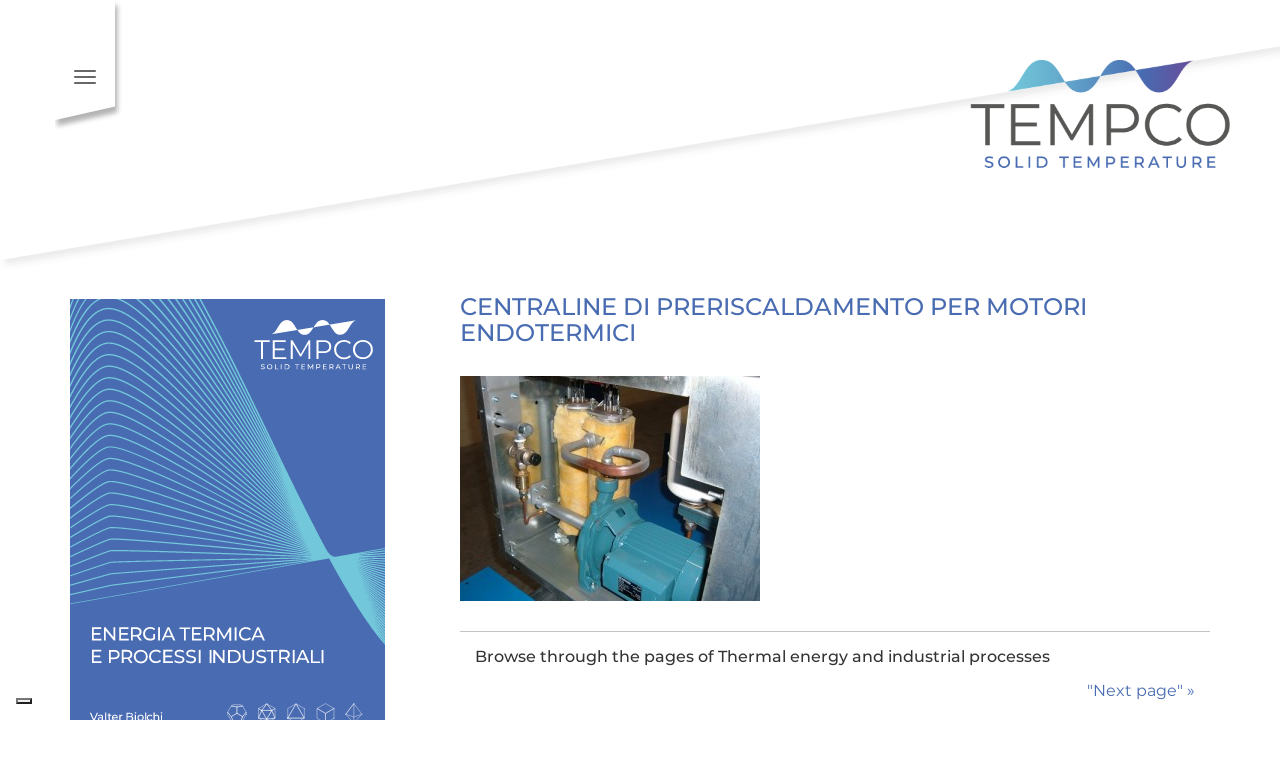

--- FILE ---
content_type: text/html; charset=UTF-8
request_url: https://en.tempco.it/solutions-en/thermo-regulating-units/oil-heater-for-air-compressor/attachment/dscf1224-jpg-3/
body_size: 12558
content:
<!DOCTYPE html>
<html lang="en-US">
<head>
    <meta http-equiv="Cache-Control" content="no-cache, no-store, must-revalidate" />
    <meta http-equiv="Pragma" content="no-cache" />
    <meta http-equiv="Expires" content="0" />
	<meta charset="UTF-8">
	<meta name="viewport" content="width=device-width, initial-scale=1.0">
	<meta http-equiv="X-UA-Compatible" content="IE=edge">
    <meta name="google-site-verification" content="JY-4r_zxd7CT5Uwgv7Qtzlypnp9hbJFo-SCs5L1lW7E" />
	<title>Centraline di preriscaldamento per motori endotermici - Tempco</title>
    <link rel="apple-touch-icon" sizes="180x180" href="https://en.tempco.it/wp-content/themes/tempco2015/img/apple-touch-icon-180x180.png">
    <link rel="icon" type="image/png" sizes="32x32" href="https://en.tempco.it/wp-content/themes/tempco2015/img/favicon-32x32.png">
    <link rel="icon" type="image/png" sizes="192x192" href="https://en.tempco.it/wp-content/themes/tempco2015/img/android-chrome-192x192.png">
    <link rel="icon" type="image/png" sizes="16x16" href="https://en.tempco.it/wp-content/themes/tempco2015/img/favicon-16x16.png">
    <link rel="manifest" href="https://en.tempco.it/wp-content/themes/tempco2015/img/site.webmanifest">
    <link rel="mask-icon" href="https://en.tempco.it/wp-content/themes/tempco2015/img/safari-pinned-tab.svg" color="#ffffff">
    <meta name="msapplication-TileColor" content="#ffffff">
    <meta name="msapplication-TileImage" content="https://en.tempco.it/wp-content/themes/tempco2015/img/mstile-144x144.png">
    <meta name="theme-color" content="#ffffff">
    <link rel="shortcut icon" href="https://en.tempco.it/wp-content/themes/tempco2015/img/favicon.ico" type="image/x-icon" />
	<link rel="profile" href="http://gmpg.org/xfn/11">
	<link rel="pingback" href="https://en.tempco.it/xmlrpc.php">
    			<script type="text/javascript" class="_iub_cs_skip">
				var _iub = _iub || {};
				_iub.csConfiguration = _iub.csConfiguration || {};
				_iub.csConfiguration.siteId = "1484152";
				_iub.csConfiguration.cookiePolicyId = "19586958";
			</script>
			<script class="_iub_cs_skip" src="https://cs.iubenda.com/autoblocking/1484152.js"></script>
			<meta name='robots' content='index, follow, max-image-preview:large, max-snippet:-1, max-video-preview:-1' />
<link rel="alternate" hreflang="en-us" href="https://en.tempco.it/solutions-en/thermo-regulating-units/oil-heater-for-air-compressor/attachment/dscf1224-jpg-3/#main" />
<link rel="alternate" hreflang="fr-fr" href="https://fr.tempco.it/solutions-fr/centrales-de-thermoregulation/centrales-de-prechauffage-pour-des-moteurs-endothermiques/attachment/dscf1224-jpg-3/#main" />
<link rel="alternate" hreflang="it-it" href="https://www.tempco.it/soluzioni/centraline-di-termoregolazione/centraline-preriscaldamento/attachment/dscf1224-jpg/#main" />
<link rel="alternate" hreflang="es-es" href="https://es.tempco.it/soluciones-es/centralitas-de-termorregulacion/centralitas-de-pre-calentamiento-para-motores-endotermicos/attachment/dscf1224-jpg-3/#main" />
<link rel="alternate" hreflang="ru-ru" href="https://ru.tempco.it/%d1%80%d0%b5%d1%88%d0%b5%d0%bd%d0%b8%d1%8f/%d1%81%d1%82%d0%b0%d0%bd%d1%86%d0%b8%d0%b8-%d1%82%d0%b5%d1%80%d0%bc%d0%be%d1%80%d0%b5%d0%b3%d1%83%d0%bb%d0%b8%d1%80%d0%be%d0%b2%d0%b0%d0%bd%d0%b8%d1%8f/%d1%83%d1%81%d1%82%d1%80%d0%be%d0%b9%d1%81%d1%82%d0%b2%d0%b0-%d0%bf%d1%80%d0%b5%d0%b4%d0%b2%d0%b0%d1%80%d0%b8%d1%82%d0%b5%d0%bb%d1%8c%d0%bd%d0%be%d0%b3%d0%be-%d0%bd%d0%b0%d0%b3%d1%80%d0%b5%d0%b2%d0%b0/attachment/dscf1224-jpg-3/#main" />
<link rel="alternate" hreflang="x-default" href="https://www.tempco.it/soluzioni/centraline-di-termoregolazione/centraline-preriscaldamento/attachment/dscf1224-jpg/#main" />
<script type="text/javascript">function rgmkInitGoogleMaps(){window.rgmkGoogleMapsCallback=true;try{jQuery(document).trigger("rgmkGoogleMapsLoad")}catch(err){}}</script>
	<!-- This site is optimized with the Yoast SEO plugin v19.12 - https://yoast.com/wordpress/plugins/seo/ -->
	<link rel="canonical" href="https://en.tempco.it/solutions-en/thermo-regulating-units/oil-heater-for-air-compressor/attachment/dscf1224-jpg-3/" />
	<meta property="og:locale" content="en_US" />
	<meta property="og:type" content="article" />
	<meta property="og:title" content="Centraline di preriscaldamento per motori endotermici - Tempco" />
	<meta property="og:url" content="https://en.tempco.it/solutions-en/thermo-regulating-units/oil-heater-for-air-compressor/attachment/dscf1224-jpg-3/" />
	<meta property="og:site_name" content="Tempco" />
	<meta property="article:publisher" content="https://www.facebook.com/tempco.srl" />
	<meta property="og:image" content="https://en.tempco.it/solutions-en/thermo-regulating-units/oil-heater-for-air-compressor/attachment/dscf1224-jpg-3/" />
	<meta property="og:image:width" content="500" />
	<meta property="og:image:height" content="375" />
	<meta property="og:image:type" content="image/jpeg" />
	<meta name="twitter:card" content="summary_large_image" />
	<meta name="twitter:site" content="@Tempco_it" />
	<script type="application/ld+json" class="yoast-schema-graph">{"@context":"https://schema.org","@graph":[{"@type":"WebPage","@id":"https://en.tempco.it/solutions-en/thermo-regulating-units/oil-heater-for-air-compressor/attachment/dscf1224-jpg-3/","url":"https://en.tempco.it/solutions-en/thermo-regulating-units/oil-heater-for-air-compressor/attachment/dscf1224-jpg-3/","name":"Centraline di preriscaldamento per motori endotermici - Tempco","isPartOf":{"@id":"https://www.tempco.it/#website"},"primaryImageOfPage":{"@id":"https://en.tempco.it/solutions-en/thermo-regulating-units/oil-heater-for-air-compressor/attachment/dscf1224-jpg-3/#primaryimage"},"image":{"@id":"https://en.tempco.it/solutions-en/thermo-regulating-units/oil-heater-for-air-compressor/attachment/dscf1224-jpg-3/#primaryimage"},"thumbnailUrl":"https://en.tempco.it/wp-content/uploads/2012/11/DSCF1224.JPG.jpeg","datePublished":"2012-12-07T13:52:24+00:00","dateModified":"2012-12-07T13:52:24+00:00","breadcrumb":{"@id":"https://en.tempco.it/solutions-en/thermo-regulating-units/oil-heater-for-air-compressor/attachment/dscf1224-jpg-3/#breadcrumb"},"inLanguage":"en-US","potentialAction":[{"@type":"ReadAction","target":["https://en.tempco.it/solutions-en/thermo-regulating-units/oil-heater-for-air-compressor/attachment/dscf1224-jpg-3/"]}]},{"@type":"ImageObject","inLanguage":"en-US","@id":"https://en.tempco.it/solutions-en/thermo-regulating-units/oil-heater-for-air-compressor/attachment/dscf1224-jpg-3/#primaryimage","url":"https://en.tempco.it/wp-content/uploads/2012/11/DSCF1224.JPG.jpeg","contentUrl":"https://en.tempco.it/wp-content/uploads/2012/11/DSCF1224.JPG.jpeg","width":"500","height":"375"},{"@type":"BreadcrumbList","@id":"https://en.tempco.it/solutions-en/thermo-regulating-units/oil-heater-for-air-compressor/attachment/dscf1224-jpg-3/#breadcrumb","itemListElement":[{"@type":"ListItem","position":1,"name":"Home","item":"https://www.tempco.it/"},{"@type":"ListItem","position":2,"name":"Solutions","item":"https://en.tempco.it/solutions-en/"},{"@type":"ListItem","position":3,"name":"Thermo regulating units","item":"https://en.tempco.it/solutions-en/thermo-regulating-units/"},{"@type":"ListItem","position":4,"name":"Oil Heater for air compressor","item":"https://en.tempco.it/solutions-en/thermo-regulating-units/oil-heater-for-air-compressor/"},{"@type":"ListItem","position":5,"name":"Centraline di preriscaldamento per motori endotermici"}]},{"@type":"WebSite","@id":"https://www.tempco.it/#website","url":"https://www.tempco.it/","name":"Tempco","description":"Soluzioni per l&#039;energia termica","publisher":{"@id":"https://www.tempco.it/#organization"},"potentialAction":[{"@type":"SearchAction","target":{"@type":"EntryPoint","urlTemplate":"https://www.tempco.it/?s={search_term_string}"},"query-input":"required name=search_term_string"}],"inLanguage":"en-US"},{"@type":"Organization","@id":"https://www.tempco.it/#organization","name":"Tempco Srl","url":"https://www.tempco.it/","logo":{"@type":"ImageObject","inLanguage":"en-US","@id":"https://www.tempco.it/#/schema/logo/image/","url":"https://www.tempco.it/wp-content/uploads/2022/12/logo_big.jpg","contentUrl":"https://www.tempco.it/wp-content/uploads/2022/12/logo_big.jpg","width":317,"height":317,"caption":"Tempco Srl"},"image":{"@id":"https://www.tempco.it/#/schema/logo/image/"},"sameAs":["https://www.youtube.com/TempcoItalia","https://www.linkedin.com/company/tempcoitaly/","https://www.instagram.com/tempco_solidtemperature/","https://www.facebook.com/tempco.srl","https://twitter.com/Tempco_it"]}]}</script>
	<!-- / Yoast SEO plugin. -->


<link rel='dns-prefetch' href='//cdn.iubenda.com' />
<link rel='dns-prefetch' href='//www.tempco.it' />
<link rel="alternate" type="application/rss+xml" title="Tempco &raquo; Feed" href="https://en.tempco.it/feed/" />
<link rel="alternate" type="application/rss+xml" title="Tempco &raquo; Comments Feed" href="https://en.tempco.it/comments/feed/" />
<script id="wpp-js" src="https://en.tempco.it/wp-content/plugins/wordpress-popular-posts/assets/js/wpp.min.js?ver=7.3.3" data-sampling="0" data-sampling-rate="100" data-api-url="https://en.tempco.it/wp-json/wordpress-popular-posts" data-post-id="5590" data-token="c7e04dc944" data-lang="0" data-debug="0" type="text/javascript"></script>
<link rel="alternate" type="application/rss+xml" title="Tempco &raquo; Centraline di preriscaldamento per motori endotermici Comments Feed" href="https://en.tempco.it/solutions-en/thermo-regulating-units/oil-heater-for-air-compressor/attachment/dscf1224-jpg-3/#main/feed/" />
<link rel='stylesheet' id='wp-block-library-css' href='https://en.tempco.it/wp-includes/css/dist/block-library/style.min.css?ver=6.1.9' type='text/css' media='all' />
<link rel='stylesheet' id='classic-theme-styles-css' href='https://en.tempco.it/wp-includes/css/classic-themes.min.css?ver=1' type='text/css' media='all' />
<style id='global-styles-inline-css' type='text/css'>
body{--wp--preset--color--black: #000000;--wp--preset--color--cyan-bluish-gray: #abb8c3;--wp--preset--color--white: #ffffff;--wp--preset--color--pale-pink: #f78da7;--wp--preset--color--vivid-red: #cf2e2e;--wp--preset--color--luminous-vivid-orange: #ff6900;--wp--preset--color--luminous-vivid-amber: #fcb900;--wp--preset--color--light-green-cyan: #7bdcb5;--wp--preset--color--vivid-green-cyan: #00d084;--wp--preset--color--pale-cyan-blue: #8ed1fc;--wp--preset--color--vivid-cyan-blue: #0693e3;--wp--preset--color--vivid-purple: #9b51e0;--wp--preset--gradient--vivid-cyan-blue-to-vivid-purple: linear-gradient(135deg,rgba(6,147,227,1) 0%,rgb(155,81,224) 100%);--wp--preset--gradient--light-green-cyan-to-vivid-green-cyan: linear-gradient(135deg,rgb(122,220,180) 0%,rgb(0,208,130) 100%);--wp--preset--gradient--luminous-vivid-amber-to-luminous-vivid-orange: linear-gradient(135deg,rgba(252,185,0,1) 0%,rgba(255,105,0,1) 100%);--wp--preset--gradient--luminous-vivid-orange-to-vivid-red: linear-gradient(135deg,rgba(255,105,0,1) 0%,rgb(207,46,46) 100%);--wp--preset--gradient--very-light-gray-to-cyan-bluish-gray: linear-gradient(135deg,rgb(238,238,238) 0%,rgb(169,184,195) 100%);--wp--preset--gradient--cool-to-warm-spectrum: linear-gradient(135deg,rgb(74,234,220) 0%,rgb(151,120,209) 20%,rgb(207,42,186) 40%,rgb(238,44,130) 60%,rgb(251,105,98) 80%,rgb(254,248,76) 100%);--wp--preset--gradient--blush-light-purple: linear-gradient(135deg,rgb(255,206,236) 0%,rgb(152,150,240) 100%);--wp--preset--gradient--blush-bordeaux: linear-gradient(135deg,rgb(254,205,165) 0%,rgb(254,45,45) 50%,rgb(107,0,62) 100%);--wp--preset--gradient--luminous-dusk: linear-gradient(135deg,rgb(255,203,112) 0%,rgb(199,81,192) 50%,rgb(65,88,208) 100%);--wp--preset--gradient--pale-ocean: linear-gradient(135deg,rgb(255,245,203) 0%,rgb(182,227,212) 50%,rgb(51,167,181) 100%);--wp--preset--gradient--electric-grass: linear-gradient(135deg,rgb(202,248,128) 0%,rgb(113,206,126) 100%);--wp--preset--gradient--midnight: linear-gradient(135deg,rgb(2,3,129) 0%,rgb(40,116,252) 100%);--wp--preset--duotone--dark-grayscale: url('#wp-duotone-dark-grayscale');--wp--preset--duotone--grayscale: url('#wp-duotone-grayscale');--wp--preset--duotone--purple-yellow: url('#wp-duotone-purple-yellow');--wp--preset--duotone--blue-red: url('#wp-duotone-blue-red');--wp--preset--duotone--midnight: url('#wp-duotone-midnight');--wp--preset--duotone--magenta-yellow: url('#wp-duotone-magenta-yellow');--wp--preset--duotone--purple-green: url('#wp-duotone-purple-green');--wp--preset--duotone--blue-orange: url('#wp-duotone-blue-orange');--wp--preset--font-size--small: 13px;--wp--preset--font-size--medium: 20px;--wp--preset--font-size--large: 36px;--wp--preset--font-size--x-large: 42px;--wp--preset--spacing--20: 0.44rem;--wp--preset--spacing--30: 0.67rem;--wp--preset--spacing--40: 1rem;--wp--preset--spacing--50: 1.5rem;--wp--preset--spacing--60: 2.25rem;--wp--preset--spacing--70: 3.38rem;--wp--preset--spacing--80: 5.06rem;}:where(.is-layout-flex){gap: 0.5em;}body .is-layout-flow > .alignleft{float: left;margin-inline-start: 0;margin-inline-end: 2em;}body .is-layout-flow > .alignright{float: right;margin-inline-start: 2em;margin-inline-end: 0;}body .is-layout-flow > .aligncenter{margin-left: auto !important;margin-right: auto !important;}body .is-layout-constrained > .alignleft{float: left;margin-inline-start: 0;margin-inline-end: 2em;}body .is-layout-constrained > .alignright{float: right;margin-inline-start: 2em;margin-inline-end: 0;}body .is-layout-constrained > .aligncenter{margin-left: auto !important;margin-right: auto !important;}body .is-layout-constrained > :where(:not(.alignleft):not(.alignright):not(.alignfull)){max-width: var(--wp--style--global--content-size);margin-left: auto !important;margin-right: auto !important;}body .is-layout-constrained > .alignwide{max-width: var(--wp--style--global--wide-size);}body .is-layout-flex{display: flex;}body .is-layout-flex{flex-wrap: wrap;align-items: center;}body .is-layout-flex > *{margin: 0;}:where(.wp-block-columns.is-layout-flex){gap: 2em;}.has-black-color{color: var(--wp--preset--color--black) !important;}.has-cyan-bluish-gray-color{color: var(--wp--preset--color--cyan-bluish-gray) !important;}.has-white-color{color: var(--wp--preset--color--white) !important;}.has-pale-pink-color{color: var(--wp--preset--color--pale-pink) !important;}.has-vivid-red-color{color: var(--wp--preset--color--vivid-red) !important;}.has-luminous-vivid-orange-color{color: var(--wp--preset--color--luminous-vivid-orange) !important;}.has-luminous-vivid-amber-color{color: var(--wp--preset--color--luminous-vivid-amber) !important;}.has-light-green-cyan-color{color: var(--wp--preset--color--light-green-cyan) !important;}.has-vivid-green-cyan-color{color: var(--wp--preset--color--vivid-green-cyan) !important;}.has-pale-cyan-blue-color{color: var(--wp--preset--color--pale-cyan-blue) !important;}.has-vivid-cyan-blue-color{color: var(--wp--preset--color--vivid-cyan-blue) !important;}.has-vivid-purple-color{color: var(--wp--preset--color--vivid-purple) !important;}.has-black-background-color{background-color: var(--wp--preset--color--black) !important;}.has-cyan-bluish-gray-background-color{background-color: var(--wp--preset--color--cyan-bluish-gray) !important;}.has-white-background-color{background-color: var(--wp--preset--color--white) !important;}.has-pale-pink-background-color{background-color: var(--wp--preset--color--pale-pink) !important;}.has-vivid-red-background-color{background-color: var(--wp--preset--color--vivid-red) !important;}.has-luminous-vivid-orange-background-color{background-color: var(--wp--preset--color--luminous-vivid-orange) !important;}.has-luminous-vivid-amber-background-color{background-color: var(--wp--preset--color--luminous-vivid-amber) !important;}.has-light-green-cyan-background-color{background-color: var(--wp--preset--color--light-green-cyan) !important;}.has-vivid-green-cyan-background-color{background-color: var(--wp--preset--color--vivid-green-cyan) !important;}.has-pale-cyan-blue-background-color{background-color: var(--wp--preset--color--pale-cyan-blue) !important;}.has-vivid-cyan-blue-background-color{background-color: var(--wp--preset--color--vivid-cyan-blue) !important;}.has-vivid-purple-background-color{background-color: var(--wp--preset--color--vivid-purple) !important;}.has-black-border-color{border-color: var(--wp--preset--color--black) !important;}.has-cyan-bluish-gray-border-color{border-color: var(--wp--preset--color--cyan-bluish-gray) !important;}.has-white-border-color{border-color: var(--wp--preset--color--white) !important;}.has-pale-pink-border-color{border-color: var(--wp--preset--color--pale-pink) !important;}.has-vivid-red-border-color{border-color: var(--wp--preset--color--vivid-red) !important;}.has-luminous-vivid-orange-border-color{border-color: var(--wp--preset--color--luminous-vivid-orange) !important;}.has-luminous-vivid-amber-border-color{border-color: var(--wp--preset--color--luminous-vivid-amber) !important;}.has-light-green-cyan-border-color{border-color: var(--wp--preset--color--light-green-cyan) !important;}.has-vivid-green-cyan-border-color{border-color: var(--wp--preset--color--vivid-green-cyan) !important;}.has-pale-cyan-blue-border-color{border-color: var(--wp--preset--color--pale-cyan-blue) !important;}.has-vivid-cyan-blue-border-color{border-color: var(--wp--preset--color--vivid-cyan-blue) !important;}.has-vivid-purple-border-color{border-color: var(--wp--preset--color--vivid-purple) !important;}.has-vivid-cyan-blue-to-vivid-purple-gradient-background{background: var(--wp--preset--gradient--vivid-cyan-blue-to-vivid-purple) !important;}.has-light-green-cyan-to-vivid-green-cyan-gradient-background{background: var(--wp--preset--gradient--light-green-cyan-to-vivid-green-cyan) !important;}.has-luminous-vivid-amber-to-luminous-vivid-orange-gradient-background{background: var(--wp--preset--gradient--luminous-vivid-amber-to-luminous-vivid-orange) !important;}.has-luminous-vivid-orange-to-vivid-red-gradient-background{background: var(--wp--preset--gradient--luminous-vivid-orange-to-vivid-red) !important;}.has-very-light-gray-to-cyan-bluish-gray-gradient-background{background: var(--wp--preset--gradient--very-light-gray-to-cyan-bluish-gray) !important;}.has-cool-to-warm-spectrum-gradient-background{background: var(--wp--preset--gradient--cool-to-warm-spectrum) !important;}.has-blush-light-purple-gradient-background{background: var(--wp--preset--gradient--blush-light-purple) !important;}.has-blush-bordeaux-gradient-background{background: var(--wp--preset--gradient--blush-bordeaux) !important;}.has-luminous-dusk-gradient-background{background: var(--wp--preset--gradient--luminous-dusk) !important;}.has-pale-ocean-gradient-background{background: var(--wp--preset--gradient--pale-ocean) !important;}.has-electric-grass-gradient-background{background: var(--wp--preset--gradient--electric-grass) !important;}.has-midnight-gradient-background{background: var(--wp--preset--gradient--midnight) !important;}.has-small-font-size{font-size: var(--wp--preset--font-size--small) !important;}.has-medium-font-size{font-size: var(--wp--preset--font-size--medium) !important;}.has-large-font-size{font-size: var(--wp--preset--font-size--large) !important;}.has-x-large-font-size{font-size: var(--wp--preset--font-size--x-large) !important;}
.wp-block-navigation a:where(:not(.wp-element-button)){color: inherit;}
:where(.wp-block-columns.is-layout-flex){gap: 2em;}
.wp-block-pullquote{font-size: 1.5em;line-height: 1.6;}
</style>
<link rel='stylesheet' id='contact-form-7-css' href='https://en.tempco.it/wp-content/plugins/contact-form-7/includes/css/styles.css?ver=5.7.1' type='text/css' media='all' />
<link rel='stylesheet' id='wordpress-popular-posts-css-css' href='https://en.tempco.it/wp-content/plugins/wordpress-popular-posts/assets/css/wpp.css?ver=7.3.3' type='text/css' media='all' />
<link rel='stylesheet' id='_tk-bootstrap-wp-css' href='https://en.tempco.it/wp-content/themes/tempco2015/includes/css/bootstrap-wp.css?ver=6.1.9' type='text/css' media='all' />
<link rel='stylesheet' id='_tk-bootstrap-css' href='https://en.tempco.it/wp-content/themes/tempco2015/includes/resources/bootstrap/css/bootstrap.min.css?ver=6.1.9' type='text/css' media='all' />
<link rel='stylesheet' id='_tk-font-awesome-css' href='https://en.tempco.it/wp-content/themes/tempco2015/includes/css/font-awesome.min.css?ver=4.1.0' type='text/css' media='all' />
<link rel='stylesheet' id='_tk-style-css' href='https://en.tempco.it/wp-content/themes/tempco2015/style.css?ver=6.1.9' type='text/css' media='all' />
<style id='akismet-widget-style-inline-css' type='text/css'>

			.a-stats {
				--akismet-color-mid-green: #357b49;
				--akismet-color-white: #fff;
				--akismet-color-light-grey: #f6f7f7;

				max-width: 350px;
				width: auto;
			}

			.a-stats * {
				all: unset;
				box-sizing: border-box;
			}

			.a-stats strong {
				font-weight: 600;
			}

			.a-stats a.a-stats__link,
			.a-stats a.a-stats__link:visited,
			.a-stats a.a-stats__link:active {
				background: var(--akismet-color-mid-green);
				border: none;
				box-shadow: none;
				border-radius: 8px;
				color: var(--akismet-color-white);
				cursor: pointer;
				display: block;
				font-family: -apple-system, BlinkMacSystemFont, 'Segoe UI', 'Roboto', 'Oxygen-Sans', 'Ubuntu', 'Cantarell', 'Helvetica Neue', sans-serif;
				font-weight: 500;
				padding: 12px;
				text-align: center;
				text-decoration: none;
				transition: all 0.2s ease;
			}

			/* Extra specificity to deal with TwentyTwentyOne focus style */
			.widget .a-stats a.a-stats__link:focus {
				background: var(--akismet-color-mid-green);
				color: var(--akismet-color-white);
				text-decoration: none;
			}

			.a-stats a.a-stats__link:hover {
				filter: brightness(110%);
				box-shadow: 0 4px 12px rgba(0, 0, 0, 0.06), 0 0 2px rgba(0, 0, 0, 0.16);
			}

			.a-stats .count {
				color: var(--akismet-color-white);
				display: block;
				font-size: 1.5em;
				line-height: 1.4;
				padding: 0 13px;
				white-space: nowrap;
			}
		
</style>
<script type='text/javascript' src='https://en.tempco.it/wp-includes/js/jquery/jquery.min.js?ver=3.6.1' id='jquery-core-js'></script>
<script type='text/javascript' src='https://en.tempco.it/wp-includes/js/jquery/jquery-migrate.min.js?ver=3.3.2' id='jquery-migrate-js'></script>

<script  type="text/javascript" class=" _iub_cs_skip" type='text/javascript' id='iubenda-head-inline-scripts-0'>

var _iub = _iub || [];
_iub.csConfiguration = {"askConsentAtCookiePolicyUpdate":true,"countryDetection":true,"enableFadp":true,"enableLgpd":true,"enableUspr":true,"floatingPreferencesButtonDisplay":"bottom-left","lgpdAppliesGlobally":false,"perPurposeConsent":true,"reloadOnConsent":true,"siteId":1484152,"cookiePolicyId":19586958,"lang":"en","promptToAcceptOnBlockedElements":true,"banner":{ "acceptButtonCaptionColor":"white","acceptButtonColor":"#486bb1","acceptButtonDisplay":true,"backgroundColor":"#D1D1D1","brandBackgroundColor":"#D1D1D1","brandTextColor":"#333333","closeButtonDisplay":false,"continueWithoutAcceptingButtonColor":"#486BB1","continueWithoutAcceptingButtonDisplay":true,"customizeButtonCaptionColor":"white","customizeButtonColor":"#676767","customizeButtonDisplay":true,"explicitWithdrawal":true,"listPurposes":true,"logo":"https://www.tempco.it/wp-content/uploads/2024/01/tempco-logo-iubenda.png","position":"float-top-center","prependOnBody":true,"rejectButtonCaptionColor":"white","rejectButtonColor":"#486BB1","rejectButtonDisplay":true,"showPurposesToggles":true,"textColor":"#333333" }};
</script>
<script  type="text/javascript" class=" _iub_cs_skip" type='text/javascript' src='//cdn.iubenda.com/cs/gpp/stub.js?ver=3.12.3' id='iubenda-head-scripts-1-js'></script>
<script  type="text/javascript" charset="UTF-8" async="" class=" _iub_cs_skip" type='text/javascript' src='//cdn.iubenda.com/cs/iubenda_cs.js?ver=3.12.3' id='iubenda-head-scripts-2-js'></script>
<script type='text/javascript' src='https://en.tempco.it/wp-content/plugins/sitepress-multilingual-cms/templates/language-switchers/legacy-dropdown/script.min.js?ver=1' id='wpml-legacy-dropdown-0-js'></script>
<script type='text/javascript' src='https://en.tempco.it/wp-content/themes/tempco2015/includes/resources/bootstrap/js/bootstrap.min.js?ver=6.1.9' id='_tk-bootstrapjs-js'></script>
<script type='text/javascript' src='https://en.tempco.it/wp-content/themes/tempco2015/includes/js/bootstrap-wp.js?ver=6.1.9' id='_tk-bootstrapwp-js'></script>
<script type='text/javascript' src='https://en.tempco.it/wp-content/themes/tempco2015/includes/js/keyboard-image-navigation.js?ver=20120202' id='_tk-keyboard-image-navigation-js'></script>
<script type='text/javascript' id='wpml-xdomain-data-js-extra'>
/* <![CDATA[ */
var wpml_xdomain_data = {"css_selector":"wpml-ls-item","ajax_url":"https:\/\/en.tempco.it\/wp-admin\/admin-ajax.php","current_lang":"en","_nonce":"8d33f398fe"};
/* ]]> */
</script>
<script type='text/javascript' src='https://en.tempco.it/wp-content/plugins/sitepress-multilingual-cms/res/js/xdomain-data.js?ver=4.6.13' id='wpml-xdomain-data-js'></script>
<link rel="https://api.w.org/" href="https://en.tempco.it/wp-json/" /><link rel="alternate" type="application/json" href="https://en.tempco.it/wp-json/wp/v2/media/5590" /><link rel="EditURI" type="application/rsd+xml" title="RSD" href="https://en.tempco.it/xmlrpc.php?rsd" />
<link rel="wlwmanifest" type="application/wlwmanifest+xml" href="https://en.tempco.it/wp-includes/wlwmanifest.xml" />
<meta name="generator" content="WordPress 6.1.9" />
<link rel='shortlink' href='https://en.tempco.it/?p=5590' />
<link rel="alternate" type="application/json+oembed" href="https://en.tempco.it/wp-json/oembed/1.0/embed?url=https%3A%2F%2Fen.tempco.it%2Fsolutions-en%2Fthermo-regulating-units%2Foil-heater-for-air-compressor%2Fattachment%2Fdscf1224-jpg-3%2F%23main" />
<link rel="alternate" type="text/xml+oembed" href="https://en.tempco.it/wp-json/oembed/1.0/embed?url=https%3A%2F%2Fen.tempco.it%2Fsolutions-en%2Fthermo-regulating-units%2Foil-heater-for-air-compressor%2Fattachment%2Fdscf1224-jpg-3%2F%23main&#038;format=xml" />
<meta name="generator" content="WPML ver:4.6.13 stt:1,4,27,47,2;" />
<link rel="stylesheet" type="text/css" href="https://www.tempco.it/wp-content/plugins/mygeopositioncom-geotags-geometatags/mygp_geotags_geometatags.css" /><link rel="llms-sitemap" href="https://en.tempco.it/llms.txt" />
            <style id="wpp-loading-animation-styles">@-webkit-keyframes bgslide{from{background-position-x:0}to{background-position-x:-200%}}@keyframes bgslide{from{background-position-x:0}to{background-position-x:-200%}}.wpp-widget-block-placeholder,.wpp-shortcode-placeholder{margin:0 auto;width:60px;height:3px;background:#dd3737;background:linear-gradient(90deg,#dd3737 0%,#571313 10%,#dd3737 100%);background-size:200% auto;border-radius:3px;-webkit-animation:bgslide 1s infinite linear;animation:bgslide 1s infinite linear}</style>
            <style type="text/css">.recentcomments a{display:inline !important;padding:0 !important;margin:0 !important;}</style><link rel="icon" href="https://en.tempco.it/wp-content/uploads/2019/03/favicon-32x32.png" sizes="32x32" />
<link rel="icon" href="https://en.tempco.it/wp-content/uploads/2019/03/favicon-32x32.png" sizes="192x192" />
<link rel="apple-touch-icon" href="https://en.tempco.it/wp-content/uploads/2019/03/favicon-32x32.png" />
<meta name="msapplication-TileImage" content="https://en.tempco.it/wp-content/uploads/2019/03/favicon-32x32.png" />
    <script src="https://npmcdn.com/jquery-gray@1.6.0/js/jquery.gray.min.js"></script>
    <script src="https://en.tempco.it/wp-content/themes/tempco2015/js/main.js"></script>
    <script src="https://en.tempco.it/wp-content/themes/tempco2015/js/responsiveslides.min.js"></script>
    <script src="https://en.tempco.it/wp-content/themes/tempco2015/js/plugins.js"></script>
    <link rel="stylesheet" id="_tk-bootstrap-css" href="https://en.tempco.it/wp-content/themes/tempco2015/custom.css" type="text/css" media="all">
    <link rel="stylesheet" href="https://npmcdn.com/jquery-gray@1.6.0/css/gray.min.css" type="text/css" media="all">
    <link rel="stylesheet" href="https://fonts.sandbox.google.com/css2?family=Material+Symbols+Outlined:opsz,wght,FILL,GRAD@48,300,1,0" />
    <meta name="apple-itunes-app" content="app-id=399434846">

        <script type='text/javascript' src='https://platform-api.sharethis.com/js/sharethis.js#property=607d5b4540f2ac0018bc4549&product=inline-share-buttons' async='async'></script>
    </head>

<body class="attachment attachment-template-default single single-attachment postid-5590 attachmentid-5590 attachment-jpeg group-blog">
	        <div class="container-fluid nopaddinglaterale">
        <div class="container menu">
            <div class="row">
                <div class="open-menu">
                    <button type="button" class="navbar-toggle" data-toggle="collapse" data-target=".navbar-collapse">
                        <span class="sr-only">Toggle navigation </span>
                        <span class="icon-bar"></span>
                        <span class="icon-bar"></span>
                        <span class="icon-bar"></span>
                    </button>
                </div>
            </div>
            <div id="tempco-menu" class="row">
                <div class="col-12 col-sm-6 col-md-6">
                    <div class="header-menu">
                        <img src="https://en.tempco.it/wp-content/themes/tempco2015/img/close.svg" alt="Close menu">
                    </div>
                    <div class="menu-main_en-container"><ul id="main-menu" class="nav navbar-nav"><li id="menu-item-10313" class="menu-item menu-item-type-custom menu-item-object-custom menu-item-10313"><a title="Home" href="/">Home</a></li>
<li id="menu-item-1228" class="menu-item menu-item-type-post_type menu-item-object-page menu-item-1228"><a title="Resources" href="https://en.tempco.it/resources/">Resources</a></li>
<li id="menu-item-1216" class="menu-item menu-item-type-post_type menu-item-object-page menu-item-1216"><a title="Service" href="https://en.tempco.it/assistance/">Service</a></li>
<li id="menu-item-1227" class="menu-item menu-item-type-post_type menu-item-object-page menu-item-1227"><a title="Solutions" href="https://en.tempco.it/solutions-en/">Solutions</a></li>
<li id="menu-item-1855" class="menu-item menu-item-type-post_type menu-item-object-page menu-item-1855"><a title="References" href="https://en.tempco.it/references/">References</a></li>
<li id="menu-item-12206" class="menu-item menu-item-type-post_type menu-item-object-page menu-item-12206"><a title="Infographics" href="https://en.tempco.it/infographics/">Infographics</a></li>
<li id="menu-item-10312" class="menu-item menu-item-type-custom menu-item-object-custom menu-item-10312"><a title="Blog" target="_blank" href="https://www.tempco.it/blog/en/">Blog</a></li>
<li id="menu-item-1217" class="menu-item menu-item-type-post_type menu-item-object-page menu-item-1217"><a title="Careers" href="https://en.tempco.it/careers/">Careers</a></li>
<li id="menu-item-1226" class="menu-item menu-item-type-post_type menu-item-object-page menu-item-1226"><a title="Contacts" href="https://en.tempco.it/contacts/">Contacts</a></li>
</ul></div>                </div>
                <div class="col-12 col-sm-6 col-md-3 col-lg-2 lingue">
                                        <ul>
                                                    <li class="it"><a href="https://www.tempco.it/soluzioni/centraline-di-termoregolazione/centraline-preriscaldamento/attachment/dscf1224-jpg/#main" aria-label="Select italian language">&nbsp;</a></li>
                                                                            <li class="en lang-sel" aria-label="Selected language: English">&nbsp;</li>
                                                                            <li class="fr"><a href="https://fr.tempco.it/solutions-fr/centrales-de-thermoregulation/centrales-de-prechauffage-pour-des-moteurs-endothermiques/attachment/dscf1224-jpg-3/#main" aria-label="Select french language">&nbsp;</a></li>
                                                                            <li class="es"><a href="https://es.tempco.it/soluciones-es/centralitas-de-termorregulacion/centralitas-de-pre-calentamiento-para-motores-endotermicos/attachment/dscf1224-jpg-3/#main" aria-label="Select spanish language">&nbsp;</a></li>
                                                                            <li class="ru"><a href="https://ru.tempco.it/%d1%80%d0%b5%d1%88%d0%b5%d0%bd%d0%b8%d1%8f/%d1%81%d1%82%d0%b0%d0%bd%d1%86%d0%b8%d0%b8-%d1%82%d0%b5%d1%80%d0%bc%d0%be%d1%80%d0%b5%d0%b3%d1%83%d0%bb%d0%b8%d1%80%d0%be%d0%b2%d0%b0%d0%bd%d0%b8%d1%8f/%d1%83%d1%81%d1%82%d1%80%d0%be%d0%b9%d1%81%d1%82%d0%b2%d0%b0-%d0%bf%d1%80%d0%b5%d0%b4%d0%b2%d0%b0%d1%80%d0%b8%d1%82%d0%b5%d0%bb%d1%8c%d0%bd%d0%be%d0%b3%d0%be-%d0%bd%d0%b0%d0%b3%d1%80%d0%b5%d0%b2%d0%b0/attachment/dscf1224-jpg-3/#main" aria-label="Select russian language">&nbsp;</a></li>
                                            </ul>
                    <form role="search" method="get" class="search-form" action="/">
                        <label for="cerca-nel-sito" class="sr-only">Search</label>
                        <input id="cerca-nel-sito" aria-label="Search" type="search" class="search-field" placeholder="Cerca&hellip;" value="" name="s" title="Cerca per: ">
                        <input type='hidden' name='lang' value='en' />
                    </form>
                </div>
            </div>
        </div>
                                <!--<div class="header-interno " >-->
            <div class="header-interno bg-custom" style="background-image: url();">
                <img src="https://en.tempco.it/wp-content/themes/tempco2015/img/banda-logo.png" alt="Tempco - Solid Temperature">
            </div>
            </div>    <div class="container-fluid">
        <div class="row">
            <div class="col-sm-12 col-md-12 nopaddinglaterale"></div>
        </div>
    </div>
    <div class="container" id="main">
        <div class="row">
            <div class="col-sm-8 col-md-push-4">
                                    <div id="contenuto">
                        <div class="header_page">
                            <h1 class="titolopagine">Centraline di preriscaldamento per motori endotermici</h1>
                        </div>
                        <div class="reference-placename">
                                                    </div>
                                                <div>
                        </div>

                        <div class="reference-content">
                            <p class="attachment"><a href='https://en.tempco.it/wp-content/uploads/2012/11/DSCF1224.JPG.jpeg'><img width="300" height="225" src="https://en.tempco.it/wp-content/uploads/2012/11/DSCF1224.JPG-300x225.jpeg" class="attachment-medium size-medium" alt="" decoding="async" loading="lazy" srcset="https://en.tempco.it/wp-content/uploads/2012/11/DSCF1224.JPG-300x225.jpeg 300w, https://en.tempco.it/wp-content/uploads/2012/11/DSCF1224.JPG-400x300.jpeg 400w, https://en.tempco.it/wp-content/uploads/2012/11/DSCF1224.JPG.jpeg 500w" sizes="(max-width: 300px) 100vw, 300px" /></a></p>
                        </div>
                                                                    </div>
                                    
                    <div class="title-navigation">Browse through the pages of Thermal energy and industrial processes</div>
                    <div class="article-navigation">

                        <div class="previews-page">
                                                    </div>
                        <div class="next-page">
                            <a href="https://en.tempco.it/solutions-en/thermo-regulating-units/oil-heater-for-air-compressor/" rel="prev">"Next page" &raquo;</a>                        </div>
                    </div>
                                                                    <div class="backto">
                        <a href="https://en.tempco.it/resources/energia-termica-e-processi-industriali/" title="">Back to Thermal energy and industrial processes >></a>
                    </div>
                            </div>
            <script>    jQuery(document).ready(function() {        jQuery('#ref-cat- .aree_click').parent().children('.dentroli').show('fast');    })</script>	<div class="col-sm-4 col-sm-pull-8">        <div class="sidebar-padder col-sm-11 nopaddingleft">                                                <div class="col-sm-12 col-md-12 nopaddinglaterale marginesotto30">                            <div><img src="https://en.tempco.it/wp-content/themes/tempco2015/img/tempco-book-2019.svg" alt="Energia termica e processi industriali" /></div>                        </div>                                                    <div class="col-sm-12 col-md-12 nopaddinglaterale" style="margin-bottom: 20px;">                                <a href="https://en.tempco.it/resources/energia-termica-e-processi-industriali/" class="btn btn-download-book" title="Back to index" style="padding-top: 10px;"><img src="https://en.tempco.it/wp-content/themes/tempco2015/img/back-to-index.svg" alt="Back to index" />Back to index</a>                            </div>                                                <div class="col-sm-12 col-md-12 nopaddinglaterale">                            <a onclick="ga('send', 'event', 'PDF - Sito en', 'Download', 'Energia termica e processi industriali - PDF', 2);" href="https://www.tempco.it/wp-content/uploads/2019/10/tempco-book-2019.pdf" class="btn btn-download-book" target="_blank" title="Scarica il libro completo in formato PDF"><img src="https://en.tempco.it/wp-content/themes/tempco2015/img/file-pdf.svg" alt="Scarica il libro completo in formato PDF" />Download the complete book</a>                        </div>                    </div><!-- close .sidebar-padder -->    </div>        </div>
    </div>


    <div class="container-fluid social-network">      <div class="row">        <div class="col-sm-2 col-md-2 text-center"></div>        <div class="col-sm-8 col-md-8 text-center falsosottotitolostore">        	<div class="row">            <div class="col-sm-1 col-md-2 text-center"></div>              <div class="col-sm-2 col-md-1 text-center">                <p class="ico-social-network ico-facebook">                  <a href="https://www.facebook.com/tempco.srl" title="Facebook" target="_blank">&nbsp;</a>                </p>              </div>            	<div class="col-sm-2 col-md-1 text-center">                <p class="ico-social-network ico-twitter">                  <a href="https://twitter.com/Tempco_it" title="Twitter" target="_blank">&nbsp;</a>                </p>              </div>              <div class="col-sm-2 col-md-1 text-center">                <p class="ico-social-network ico-youtube">                  <a href="https://www.youtube.com/c/TempcoItalia" title="You Tube" target="_blank">&nbsp;</a>                </p>              </div>              <div class="col-sm-2 col-md-1 text-center">                <p class="ico-social-network ico-linkedin">                  <a href="https://www.linkedin.com/company/tempcoitaly/about/" title="Linkedin" target="_blank">&nbsp;</a>                </p>              </div>              <div class="col-sm-2 col-md-1 text-center">                <p class="ico-social-network ico-telegram">                  <a href="https://t.me/tempcosolidtemperature" title="Telegram" target="_blank">&nbsp;</a>                </p>              </div>              <div class="col-sm-2 col-md-1 text-center">                <p class="ico-social-network ico-instagram">                  <a href="https://www.instagram.com/tempco_solidtemperature/" title="Instagram +" target="_blank">&nbsp;</a>                </p>              </div>              <div class="col-sm-2 col-md-1 text-center">                <p class="ico-social-network ico-scribd">                  <a href="https://www.scribd.com/contact_tempco" title="Scribd" target="_blank">&nbsp;</a>                </p>              </div>              <div class="col-sm-1 col-md-2 text-center"></div>            </div>        </div>        	<div class="col-sm-2 col-md-2 text-center"></div>        </div>    </div>    <div class="container-fluid bandablu">        <div class="row">            <div class="col-sm-1 col-md-1"></div>            <!--<div class="row-fluid">-->            <div class="col-sm-2 col-md-2">                <p class="titolofondofooter">Resources</p>                <ul class="listafondofooter">                    <li class="page_item page-item-1241"><a href="https://en.tempco.it/resources/download/">Download</a></li>
<li class="page_item page-item-11304"><a href="https://en.tempco.it/resources/certifications/">Certifications</a></li>
<li class="page_item page-item-435"><a href="https://en.tempco.it/resources/tempco-tools/">Tempco Tools</a></li>
<li class="page_item page-item-11478"><a href="https://en.tempco.it/resources/energia-termica-e-processi-industriali/">Thermal energy and industrial processes</a></li>
<li class="page_item page-item-15467"><a href="https://en.tempco.it/resources/present-and-future-thermal-energy-by-tempco/">Present and Future of Thermal Energy in the second e-book by Tempco</a></li>
                    <li>                        <a href="https://en.tempco.it/infographics/" title="Onfografiche" target="_blank">Infographics</a>                    </li>                    <li>                        <a href="https://itempco.com" title="iTempco - IOT Data motion" target="_blank">iTempco</a>                    </li>                </ul>            </div>            <div class="col-sm-2 col-md-2">                <p class="titolofondofooter">Assistance</p>                <ul class="listafondofooter">                    <li class="page_item page-item-1162"><a href="https://en.tempco.it/assistance/service-exchangers/">Heat exchangers</a></li>
<li class="page_item page-item-1164"><a href="https://en.tempco.it/assistance/towers/">Towers</a></li>
<li class="page_item page-item-1178"><a href="https://en.tempco.it/assistance/water-treatment/">Water Treatment</a></li>
<li class="page_item page-item-1138"><a href="https://en.tempco.it/assistance/freecoolerchiller/">Freecooler/Chiller</a></li>
                </ul>            </div>            <div class="col-sm-2 col-md-2">                <p class="titolofondofooter">Solutions</p>                <ul class="listafondofooter">                    <li class="page_item page-item-1300 page_item_has_children"><a href="https://en.tempco.it/solutions-en/heat-exchangers/">Heat Exchangers</a>
<ul class='children'>
	<li class="page_item page-item-1302"><a href="https://en.tempco.it/solutions-en/heat-exchangers/brazed-plate/">Brazed plate heat exchangers</a></li>
	<li class="page_item page-item-1303 page_item_has_children"><a href="https://en.tempco.it/solutions-en/heat-exchangers/shell-and-tube-heat-exchangers/">Shell and tube heat exchangers</a>
	<ul class='children'>
		<li class="page_item page-item-3540"><a href="https://en.tempco.it/solutions-en/heat-exchangers/shell-and-tube-heat-exchangers/t-st-exh-s/">T ST EXH S</a></li>
	</ul>
</li>
	<li class="page_item page-item-1304"><a href="https://en.tempco.it/solutions-en/heat-exchangers/gasketed-plate/">Gasketed plate heat exchangers</a></li>
	<li class="page_item page-item-1305"><a href="https://en.tempco.it/solutions-en/heat-exchangers/semiwelded-twin-plate/">Semiwelded twin plate heat exchangers</a></li>
	<li class="page_item page-item-1306"><a href="https://en.tempco.it/solutions-en/heat-exchangers/free-flow-heat-exchangers/">Free Flow heat exchangers</a></li>
	<li class="page_item page-item-1309"><a href="https://en.tempco.it/solutions-en/heat-exchangers/t-weld/">Welded heat exchangers</a></li>
	<li class="page_item page-item-15969"><a href="https://en.tempco.it/solutions-en/heat-exchangers/pche-exchangers/">PCHE exchangers</a></li>
	<li class="page_item page-item-1310"><a href="https://en.tempco.it/solutions-en/heat-exchangers/dimple-jacket/">Dimple jacket heat exchangers</a></li>
	<li class="page_item page-item-1311"><a href="https://en.tempco.it/solutions-en/heat-exchangers/tplate-b-oil/">TPlate B Oil heat exchengers</a></li>
	<li class="page_item page-item-1301"><a href="https://en.tempco.it/solutions-en/heat-exchangers/funzionamento-degli-scambiatori-di-calore-a-piastre/">Plate heat exchangers operation</a></li>
</ul>
</li>
<li class="page_item page-item-1288 page_item_has_children current_page_ancestor"><a href="https://en.tempco.it/solutions-en/thermo-regulating-units/">Thermo regulating units</a>
<ul class='children'>
	<li class="page_item page-item-1332"><a href="https://en.tempco.it/solutions-en/thermo-regulating-units/fluid-pumping-package-units/">Fluid pumping package units</a></li>
	<li class="page_item page-item-1318 current_page_ancestor current_page_parent"><a href="https://en.tempco.it/solutions-en/thermo-regulating-units/oil-heater-for-air-compressor/">Oil Heater for air compressor</a></li>
	<li class="page_item page-item-1327"><a href="https://en.tempco.it/solutions-en/thermo-regulating-units/heating-cooling-and-thermoregulation-package-units-in-industrial-processes/">Heating-cooling and thermoregulation package units in industrial processes</a></li>
	<li class="page_item page-item-1324"><a href="https://en.tempco.it/solutions-en/thermo-regulating-units/thermoregulating-package-units-with-electrical-heater/">Thermoregulating package units with electrical heater</a></li>
	<li class="page_item page-item-1330"><a href="https://en.tempco.it/solutions-en/thermo-regulating-units/package-unit-for-cryogenic-cooling/">Package unit for cryogenic cooling</a></li>
</ul>
</li>
<li class="page_item page-item-1338 page_item_has_children"><a href="https://en.tempco.it/solutions-en/industrial-coolers-electroradiators/">Industrial coolers, Electroradiators</a>
<ul class='children'>
	<li class="page_item page-item-1340"><a href="https://en.tempco.it/solutions-en/industrial-coolers-electroradiators/t-fin-idry/">T FIN iDry</a></li>
	<li class="page_item page-item-1341"><a href="https://en.tempco.it/solutions-en/industrial-coolers-electroradiators/t-fin-dw/">T FIN DW</a></li>
	<li class="page_item page-item-3042"><a href="https://en.tempco.it/solutions-en/industrial-coolers-electroradiators/t-fin-iq-2/">T FIN IQ</a></li>
	<li class="page_item page-item-1345"><a href="https://en.tempco.it/solutions-en/industrial-coolers-electroradiators/accessories-tfin/">T FIN Engine</a></li>
</ul>
</li>
<li class="page_item page-item-1293"><a href="https://en.tempco.it/solutions-en/chillers/">Chillers</a></li>
<li class="page_item page-item-1294 page_item_has_children"><a href="https://en.tempco.it/solutions-en/cooling-towers/">Cooling Towers</a>
<ul class='children'>
	<li class="page_item page-item-1296"><a href="https://en.tempco.it/solutions-en/cooling-towers/closed-circuit-evaporative-coolers/">Closed circuit evaporative coolers</a></li>
	<li class="page_item page-item-1295"><a href="https://en.tempco.it/solutions-en/cooling-towers/condensatori-evaporativi/">Evaporative condenser</a></li>
	<li class="page_item page-item-1298"><a href="https://en.tempco.it/solutions-en/cooling-towers/wet-cooling-tower/">Wet cooling tower</a></li>
</ul>
</li>
<li class="page_item page-item-1348"><a href="https://en.tempco.it/solutions-en/recover-thermal-energy/">Recover thermal energy</a></li>
<li class="page_item page-item-1289 page_item_has_children"><a href="https://en.tempco.it/solutions-en/sol-cogeneration/">Cogeneration</a>
<ul class='children'>
	<li class="page_item page-item-3544"><a href="https://en.tempco.it/solutions-en/sol-cogeneration/3544-2/">T FIN ENGINE</a></li>
	<li class="page_item page-item-1291"><a href="https://en.tempco.it/solutions-en/sol-cogeneration/t-recogen/">T RECOGEN</a></li>
	<li class="page_item page-item-3560"><a href="https://en.tempco.it/solutions-en/sol-cogeneration/t-st-exh/">T ST EXH</a></li>
	<li class="page_item page-item-1292"><a href="https://en.tempco.it/solutions-en/sol-cogeneration/t-recogen-bio/">T RECOGEN BIO</a></li>
</ul>
</li>
<li class="page_item page-item-1269 page_item_has_children"><a href="https://en.tempco.it/solutions-en/special-applications-en/">Special Applications</a>
<ul class='children'>
	<li class="page_item page-item-1287"><a href="https://en.tempco.it/solutions-en/special-applications-en/pressofusione-alluminio/">Aluminium die casting</a></li>
	<li class="page_item page-item-1286"><a href="https://en.tempco.it/solutions-en/special-applications-en/anodising-applications/">Anodic oxidation</a></li>
	<li class="page_item page-item-3038"><a href="https://en.tempco.it/solutions-en/special-applications-en/blow-down-applications/">Blow-down</a></li>
	<li class="page_item page-item-1276"><a href="https://en.tempco.it/solutions-en/special-applications-en/chemistry-pharmaceutical/">Chemistry &#038; pharmaceutical</a></li>
	<li class="page_item page-item-3032"><a href="https://en.tempco.it/solutions-en/special-applications-en/sa-cogeneration/">Cogeneration</a></li>
	<li class="page_item page-item-1274"><a href="https://en.tempco.it/solutions-en/special-applications-en/food-cosmetic/">Food and cosmetic</a></li>
	<li class="page_item page-item-1270"><a href="https://en.tempco.it/solutions-en/special-applications-en/hot-water-production/">Hot water production</a></li>
	<li class="page_item page-item-3022"><a href="https://en.tempco.it/solutions-en/special-applications-en/oildynamic-en/">Hydraulics</a></li>
	<li class="page_item page-item-1283"><a href="https://en.tempco.it/solutions-en/special-applications-en/maritime/">Marine</a></li>
	<li class="page_item page-item-16072"><a href="https://en.tempco.it/solutions-en/special-applications-en/marine-offshore/">Marine Offshore</a></li>
	<li class="page_item page-item-1281"><a href="https://en.tempco.it/solutions-en/special-applications-en/chemical-single-fluid/">Monofluid systems</a></li>
	<li class="page_item page-item-1284"><a href="https://en.tempco.it/solutions-en/special-applications-en/steel-mechanic/">Steel and mechanic</a></li>
	<li class="page_item page-item-1280"><a href="https://en.tempco.it/solutions-en/special-applications-en/technical-gas/">Technical gas</a></li>
	<li class="page_item page-item-1282"><a href="https://en.tempco.it/solutions-en/special-applications-en/texile-applications/">Texile applications</a></li>
</ul>
</li>
                </ul>            </div>            <div class="col-sm-2 col-md-2">                <p class="titolofondofooter">Application areas</p>                <ul class="listafondofooter">                    <li class="page_item page-item-3018"><a href="https://en.tempco.it/application-areas/hydraulic-oil/">Hydraulic oil</a></li>
<li class="page_item page-item-1213"><a href="https://en.tempco.it/application-areas/food-and-dairy/">Food and Dairy</a></li>
<li class="page_item page-item-1247"><a href="https://en.tempco.it/application-areas/chemical-pharma/">Chemical and Pharma</a></li>
<li class="page_item page-item-1197"><a href="https://en.tempco.it/application-areas/as-cogeneration/">Cogeneration</a></li>
<li class="page_item page-item-1248"><a href="https://en.tempco.it/application-areas/light-industry-rubber-plastic-material/">Light industry/rubber/plastic material</a></li>
<li class="page_item page-item-1250"><a href="https://en.tempco.it/application-areas/offshore/">Offshore</a></li>
<li class="page_item page-item-1251"><a href="https://en.tempco.it/application-areas/steel-mill/">Steel mill</a></li>
<li class="page_item page-item-3008"><a href="https://en.tempco.it/application-areas/oil-hydraulic-plants/">Oil hydraulic plants</a></li>
<li class="page_item page-item-1253"><a href="https://en.tempco.it/application-areas/tessile-2/">Textile</a></li>
                </ul>            </div>                                    <div class="col-sm-2 col-md-2">                <p class="titolofondofooter">Policies</p>                <ul class="listafondofooter">                    <li><a href="https://www.iubenda.com/privacy-policy/19586958" class="iubenda-nostyle no-brand iubenda-embed">Privacy Policy</a></li>                    <li><a href="https://www.iubenda.com/privacy-policy/19586958/cookie-policy" class="iubenda-nostyle no-brand iubenda-embed">Cookie Policy</a></li>                    <li><a href="https://www.tempco.it/dichiarazione-di-accessibilita/" target="_blank">Accessibility Statement<br />(Italian – Official)</a></li>                </ul>            </div>            <div class="col-sm-1 col-md-1"></div>        </div>    </div>    <footer id="colophon" class="site-footer" role="contentinfo">            <div class="container">            <div class="row">                <div class="site-footer-inner col-sm-12 text-center">                    <a href="https://en.tempco.it/copyright-2/" title="Tempco copyright">&copy; 2025 Tempco srl, all rights reserved</a> | Via Lavoratori Autobianchi, 1 | 20832 Desio (MB) Italy | T +39 0362 300830 | F +39 0362 300253 | <a href="https://en.tempco.it/contacts/" title="Contacts">P.IVA 03026390967</a>                    <script type="text/javascript">(function (w,d) {var loader = function () {var s = d.createElement("script"), tag = d.getElementsByTagName("script")[0]; s.src="https://cdn.iubenda.com/iubenda.js"; tag.parentNode.insertBefore(s,tag);}; if(w.addEventListener){w.addEventListener("load", loader, false);}else if(w.attachEvent){w.attachEvent("onload", loader);}else{w.onload = loader;}})(window, document);</script>                </div>            </div>        </div><!-- close .container -->    </footer><!-- close #colophon --><script type='text/javascript' src='https://en.tempco.it/wp-content/plugins/contact-form-7/includes/swv/js/index.js?ver=5.7.1' id='swv-js'></script>
<script type='text/javascript' id='contact-form-7-js-extra'>
/* <![CDATA[ */
var wpcf7 = {"api":{"root":"https:\/\/en.tempco.it\/wp-json\/","namespace":"contact-form-7\/v1"}};
/* ]]> */
</script>
<script type='text/javascript' src='https://en.tempco.it/wp-content/plugins/contact-form-7/includes/js/index.js?ver=5.7.1' id='contact-form-7-js'></script>
<script type='text/javascript' id='iubenda-forms-js-extra'>
/* <![CDATA[ */
var iubFormParams = {"wp_comment_form":{"":{"form":{"map":{"subject":{"email":"email"}}},"consent":{"legal_notices":[{"identifier":"privacy_policy"},{"identifier":"cookie_policy"}]}}},"wpcf7":{"11254":{"form":{"map":{"subject":{"email":"email","first_name":"nome"},"preferences":{"privacy":"privacy","trattamento":"trattamento"}}},"consent":{"legal_notices":[{"identifier":"privacy_policy"},{"identifier":"cookie_policy"}]}},"11239":{"form":{"map":{"subject":{"email":"indirizzoemail","first_name":"nome"},"preferences":{"privacy":"privacy"}}},"consent":{"legal_notices":[{"identifier":"privacy_policy"},{"identifier":"cookie_policy"}]}},"11234":{"form":{"map":{"subject":{"email":"your-email","first_name":"your-name","last_name":"your-lastname"},"preferences":{"privacy":"privacy"}}},"consent":{"legal_notices":[{"identifier":"privacy_policy"},{"identifier":"cookie_policy"}]}},"9967":{"form":{"map":{"subject":{"email":"indirizzoemail","first_name":"nome"},"preferences":{"privacy":"privacy"}}},"consent":{"legal_notices":[{"identifier":"privacy_policy"},{"identifier":"cookie_policy"}]}},"9966":{"form":{"map":{"subject":{"email":"indirizzoemail","first_name":"nome"},"preferences":{"privacy":"privacy"}}},"consent":{"legal_notices":[{"identifier":"privacy_policy"},{"identifier":"cookie_policy"}]}},"9965":{"form":{"map":{"subject":{"email":"indirizzoemail","first_name":"nome"},"preferences":{"privacy":"privacy"}}},"consent":{"legal_notices":[{"identifier":"privacy_policy"},{"identifier":"cookie_policy"}]}},"9964":{"form":{"map":{"subject":{"email":"indirizzoemail","first_name":"nome"},"preferences":{"privacy":"privacy"}}},"consent":{"legal_notices":[{"identifier":"privacy_policy"},{"identifier":"cookie_policy"}]}},"5282":{"form":{"map":{"subject":{"email":"email","first_name":"nome"},"preferences":{"privacy":"privacy"}}},"consent":{"legal_notices":[{"identifier":"privacy_policy"},{"identifier":"cookie_policy"}]}},"5178":{"form":{"map":{"subject":{"email":"your-email","first_name":"your-name","last_name":"your-lastname"},"preferences":{"privacy":"privacy"}}},"consent":{"legal_notices":[{"identifier":"privacy_policy"},{"identifier":"cookie_policy"}]}},"5177":{"form":{"map":{"subject":{"email":"your-email","first_name":"your-name","last_name":"your-lastname"},"preferences":{"privacy":"privacy"}}},"consent":{"legal_notices":[{"identifier":"privacy_policy"},{"identifier":"cookie_policy"}]}},"5172":{"form":{"map":{"subject":{"email":"email","first_name":"nome"},"preferences":{"privacy":"privacy","trattamento":"trattamento"}}},"consent":{"legal_notices":[{"identifier":"privacy_policy"},{"identifier":"cookie_policy"}]}},"5171":{"form":{"map":{"subject":{"email":"email","first_name":"nome"},"preferences":{"privacy":"privacy","trattamento":"trattamento"}}},"consent":{"legal_notices":[{"identifier":"privacy_policy"},{"identifier":"cookie_policy"}]}},"5169":{"form":{"map":{"subject":{"email":"email","first_name":"nome"},"preferences":{"privacy":"privacy","trattamento":"trattamento"}}},"consent":{"legal_notices":[{"identifier":"privacy_policy"},{"identifier":"cookie_policy"}]}},"5168":{"form":{"map":{"subject":{"email":"email","first_name":"nome"},"preferences":{"privacy":"privacy","trattamento":"trattamento"}}},"consent":{"legal_notices":[{"identifier":"privacy_policy"},{"identifier":"cookie_policy"}]}},"3752":{"form":{"map":{"subject":{"email":"email","first_name":"nome"}}},"consent":{"legal_notices":[{"identifier":"privacy_policy"},{"identifier":"cookie_policy"}]}},"3615":{"form":{"map":{"subject":{"email":"email","first_name":"nome"}}},"consent":{"legal_notices":[{"identifier":"privacy_policy"},{"identifier":"cookie_policy"}]}},"3346":{"form":{"map":{"subject":{"email":"your-email","first_name":"your-name","last_name":"your-lastname"},"preferences":{"privacy":"privacy"}}},"consent":{"legal_notices":[{"identifier":"privacy_policy"},{"identifier":"cookie_policy"}]}},"3342":{"form":{"map":{"subject":{"email":"your-email","first_name":"your-name","last_name":"your-lastname"},"preferences":{"privacy":"privacy"},"exclude":["your-telephone"]}},"consent":{"legal_notices":[{"identifier":"privacy_policy"},{"identifier":"cookie_policy"}]}}}};
/* ]]> */
</script>
<script type='text/javascript' src='https://en.tempco.it/wp-content/plugins/iubenda-cookie-law-solution/assets/js/frontend.js?ver=3.12.3' id='iubenda-forms-js'></script>
<script type='text/javascript' src='https://en.tempco.it/wp-content/themes/tempco2015/includes/js/skip-link-focus-fix.js?ver=20130115' id='_tk-skip-link-focus-fix-js'></script>
<script type='text/javascript' src='https://en.tempco.it/wp-includes/js/comment-reply.min.js?ver=6.1.9' id='comment-reply-js'></script>
<script type='text/javascript' src='https://www.google.com/recaptcha/api.js?render=6LcKq4kUAAAAAAGN4NulLePS9oa2wLyhZV5KYXw2&#038;ver=3.0' id='google-recaptcha-js'></script>
<script type='text/javascript' src='https://en.tempco.it/wp-includes/js/dist/vendor/regenerator-runtime.min.js?ver=0.13.9' id='regenerator-runtime-js'></script>
<script type='text/javascript' src='https://en.tempco.it/wp-includes/js/dist/vendor/wp-polyfill.min.js?ver=3.15.0' id='wp-polyfill-js'></script>
<script type='text/javascript' id='wpcf7-recaptcha-js-extra'>
/* <![CDATA[ */
var wpcf7_recaptcha = {"sitekey":"6LcKq4kUAAAAAAGN4NulLePS9oa2wLyhZV5KYXw2","actions":{"homepage":"homepage","contactform":"contactform"}};
/* ]]> */
</script>
<script type='text/javascript' src='https://en.tempco.it/wp-content/plugins/contact-form-7/modules/recaptcha/index.js?ver=5.7.1' id='wpcf7-recaptcha-js'></script>
<script type='text/javascript' src='//cdn.iubenda.com/cons/iubenda_cons.js?ver=3.12.3' id='iubenda-cons-cdn-js'></script>
<script type='text/javascript' id='iubenda-cons-js-extra'>
/* <![CDATA[ */
var iubConsParams = {"api_key":"psWXy3oM8RS2Y49ZmpDQIyul4f4qQXD1","log_level":"error","logger":"console","send_from_local_storage_at_load":"true"};
/* ]]> */
</script>
<script type='text/javascript' src='https://en.tempco.it/wp-content/plugins/iubenda-cookie-law-solution/assets/js/cons.js?ver=3.12.3' id='iubenda-cons-js'></script>
<script type="text/javascript">(function (w,d) {var loader = function () {var s = d.createElement("script"), tag = d.getElementsByTagName("script")[0]; s.src="https://cdn.iubenda.com/iubenda.js"; tag.parentNode.insertBefore(s,tag);}; if(w.addEventListener){w.addEventListener("load", loader, false);}else if(w.attachEvent){w.attachEvent("onload", loader);}else{w.onload = loader;}})(window, document);</script><!-- Google tag (gtag.js) --><script async src="https://www.googletagmanager.com/gtag/js?id=G-4YH49BDLT4"></script><script>    window.dataLayer = window.dataLayer || [];    function gtag(){dataLayer.push(arguments);}    gtag('js', new Date());    gtag('config', 'G-4YH49BDLT4');</script><script type="text/javascript">    jQuery(function($){       $.getJSON('https://tempco.it/tempco_json.php', {'lang' : 'en' }, function(data){           var news = $('<div>');           for(var k in data) {               var post = data[k];               var div = $('<div>').addClass('ultimipost');               var link = $('<a>').attr('href', post.guid).text('LEGGI');               content = $("<div>").html(post.post_content).text().substr(0, 200) + '...';               var date = post.post_date.split(' ');                              div.append( $('<h3>').addClass('titoloultimipost').text(post.post_title) );               div.append( $('<p>').addClass('datautlimipost').text(date[0]) );               div.append( $('<p>').addClass('abstractultimipost').text(content) );               div.append( $('<div>').addClass('linkultimipost').append(link) );               div.appendTo(news);           }           $('#news_blog').html(news);       });           });    document.addEventListener('DOMContentLoaded', function () {        var observer = new MutationObserver(function (mutations, obs) {            var textarea = document.getElementById('g-recaptcha-response-100000');            if (textarea && !document.querySelector('label[for="g-recaptcha-response-100000"]')) {                var label = document.createElement('label');                label.setAttribute('for', 'g-recaptcha-response-100000');                label.className = 'sr-only';                label.textContent = 'Required field to complete the reCAPTCHA';                textarea.parentNode.insertBefore(label, textarea);                obs.disconnect();            }        });        observer.observe(document.body, {            childList: true,            subtree: true        });    });    document.addEventListener('DOMContentLoaded', () => {        document.querySelectorAll('#main-menu li a, #submenu li a, #contenuto_text ul li a, #reference_list li a')            .forEach(link => link.removeAttribute('title'));    });    function aggiungiPulsanteVaiAlContenuto() {        const link = document.createElement('a');        link.href = '#main';        link.className = 'skip-content sr-only sr-only-focusable';        link.textContent = 'Skip to main content';        document.body.insertBefore(link, document.body.firstChild);    }    document.addEventListener('DOMContentLoaded', aggiungiPulsanteVaiAlContenuto);    document.addEventListener('DOMContentLoaded', () => {        const delay = 2000;        setTimeout(() => {            document.querySelectorAll('.wpp-list li a.wpp-post-title').forEach(a => {                const h3 = document.createElement('h3');                h3.className = 'wpp-post-title';                a.parentNode.insertBefore(h3, a);                h3.appendChild(a);            });        }, delay);    });    const elements = document.querySelectorAll('#gallery-1');    elements.forEach(el => {        el.setAttribute('aria-hidden', 'true');    });    document.addEventListener('DOMContentLoaded', () => {        const downloadText = 'Download';        const openInNewTabText = 'PDF opens in new tab.';        const LQ = '\u201C';        const RQ = '\u201D';        document.querySelectorAll('a[href]').forEach(a => {            const href = a.getAttribute('href');            if (!href || !/\.pdf(\?|$)/i.test(href)) return;            // Testo del link tra virgolette            const linkText        = a.textContent.trim();            const quotedLinkText  = `${LQ}${linkText}${RQ}`;            // Cerca la parte "(PDF File – 0,1MB)" nel nodo subito dopo            let extraText = '';            let sibling  = a.nextSibling;            while (sibling && sibling.nodeType === Node.TEXT_NODE && !sibling.textContent.trim()) {                sibling = sibling.nextSibling;            }            if (sibling) {                const txt = sibling.textContent.trim();                const m   = txt.match(/\(([^)]*PDF[^)]*)\)/i);                if (m) extraText = m[0];  // include le parentesi            }            // Costruisci l'aria-label            const parts = [ downloadText, quotedLinkText ];            if (extraText)             parts.push(extraText+'.');            if (a.target === '_blank') parts.push(openInNewTabText);            a.setAttribute('aria-label', parts.join(' '));        });    });    document.addEventListener('DOMContentLoaded', () => {        const menu = document.getElementById('main-menu, submenu');        if (menu) {            menu.setAttribute('role', 'navigation');        }    });    document.addEventListener('DOMContentLoaded', () => {        const mainMenu = document.getElementById('main-menu');        mainMenu.setAttribute('aria-label', 'Main menu');    });    document.addEventListener('DOMContentLoaded', () => {        const subMenu = document.getElementById('submenu');        subMenu.setAttribute('aria-label', 'Internal submenu');    });</script></body></html>

--- FILE ---
content_type: text/html; charset=UTF-8
request_url: https://tempco.it/tempco_json.php?lang=en
body_size: 2019
content:
[{"ID":"10792","post_name":"custom-thermoregulation-units-for-oems-in-the-food-pharma-sectors","post_date":"2025-11-07 11:35:20","post_title":"Custom thermoregulation units for OEMs in the food & pharma sectors","post_excerpt":"Tempco thermoregulation units are custom-built for OEMs in the food and pharmaceutical sectors to regulate the temperature of water and process fluids, ensuring simple integration, hygiene, and easy maintenance.","post_content":"In the <strong><a href=\"https:\/\/www.tempco.it\/blog\/en\/9921\/full-stainless-steel-thermoregulation-in-food-and-pharma\/\">food and pharmaceutical<\/a><\/strong> sectors, reliability and cleanliness of the production process are essential. To meet the needs of companies operating in the food and pharma sectors, <strong>Tempco<\/strong> creates a series of <strong>custom-designed <a href=\"https:\/\/en.tempco.it\/solutions-en\/thermo-regulating-units\/\" target=\"_blank\" rel=\"noopener\">thermoregulation units<\/a><\/strong> for machine and plant manufacturers (OEMs) who need to precisely manage process water temperatures, ensuring stability and repeatability over time.\r\n\r\nThese compact units are designed with <strong>custom dimensions for integration into the customer's machine structure<\/strong>. Each version is configured based on application specifications: <a href=\"https:\/\/www.tempco.it\/blog\/en\/8401\/efficiency-and-energy-saving-with-scr-relays-in-electrical-heating\/\" target=\"_blank\" rel=\"noopener\"><strong>electric heating<\/strong><\/a> with resistances from 3 to 24 kW, forced circulation via a <strong>submersible foot pump<\/strong>, and cooling via a submersible coil connected to an industrial water circuit or external <a href=\"https:\/\/en.tempco.it\/solutions-en\/chillers\/\" target=\"_blank\" rel=\"noopener\"><strong>chiller<\/strong><\/a>.\r\n\r\nThe circuit is atmospheric, with a stainless steel tank, designed to <strong>ensure maximum hygiene and ease of maintenance<\/strong>. The recommended <strong>operating temperature range is 0\/75\u00b0C<\/strong>, ideal for washing, mixing, or thermal conditioning of process fluids.\r\n\r\n<img class=\"aligncenter  wp-image-10790\" src=\"https:\/\/www.tempco.it\/blog\/wp-content\/uploads\/2025\/11\/Tempco-centraline-termoregolazione-food-pharma.jpg\" alt=\"Image of the datasheet of Tempco custom-built thermoregulating units for OEMs in the food and pharmaceutical sectors.\" width=\"600\" height=\"874\" \/>\r\n\r\nVersions for both the pharmaceutical and food &amp; beverage sectors feature materials and components compatible with wash-down environments and, upon request, sanitary clamp or DIN connections. Versions with <strong>remote control options via PLC<\/strong>, <strong>analogic signals<\/strong>, or <strong>fieldbus<\/strong> (Modbus, Profinet, EtherNet\/IP) are also available.\r\n\r\nThese solutions offer OEMs the ability to easily integrate a complete, compact, and reliable thermoregulation system, reducing development times and <strong>ensuring an efficient thermal management of the production process<\/strong>. As always, each project begins with a technical consultation with the customer, to tailor dimensions, materials, power, and control logic to the specific needs of the system.","guid":"https:\/\/www.tempco.it\/blog\/?p=10792"},{"ID":"10784","post_name":"pche-a-turnkey-solution-for-hydrogen-refueling-stations","post_date":"2025-10-31 11:11:00","post_title":"PCHE, a turnkey solution for hydrogen refueling stations","post_excerpt":"PCHE exchangers ensure cooling during the compression phases, along with complete safety and reliability in hydrogen refueling stations, always maintaining maximum operational efficiency, reducing costs and times for refueling vehicles.","post_content":"The image shows a PCHE heat exchanger for cooling applications at hydrogen refueling stations.\r\n\r\n<a href=\"https:\/\/www.tempco.it\/blog\/en\/10318\/pche-heat-exchangers-tempco-in-refueling-stations-in-the-hydrogen-guide-2024\/\"><strong>Hydrogen<\/strong><\/a> is becoming one of the most promising solutions for a sustainable energy future. <a href=\"https:\/\/www.tempco.it\/blog\/en\/10507\/innovative-solutions-for-the-hydrogen-industry-from-production-to-storage-and-distribution\/\">Refueling hydrogen vehicles<\/a> requires precise temperature management to ensure safety and efficiency. <a href=\"https:\/\/en.tempco.it\/solutions-en\/heat-exchangers\/pche-exchangers\/\" target=\"_blank\" rel=\"noopener\"><strong>PCHE heat exchangers<\/strong><\/a> offer an innovative and reliable solution to these needs.\r\n\r\nHydrogen refueling is challenging for a number of reasons: <strong>hydrogen must be compressed to extremely high pressures<\/strong> (up to 700 bar) to be stored in vehicle tanks. During this process, a lot of heat is generated; if it is not managed, refueling becomes slower and less efficient. This is where PCHE heat exchangers technology can be applied.\r\n\r\nSeveral characteristics make <a href=\"https:\/\/www.tempco.it\/blog\/en\/10262\/pche-exchangers-in-hydrogen-refueling-stations-at-the-hydrogen-technology-expo\/\" target=\"_blank\" rel=\"noopener\">PCHE exchangers<\/a> so special, ideal to solve the challenges posed by hydrogen technologies. What are PCHEs? Imagine a compact and robust device capable of rapidly cooling fluids. Their usefulness in hydrogen applications has several aspects:\r\n<ul>\r\n \t<li>They easily handle high pressures.<\/li>\r\n \t<li>They are small, so they take up less space at refueling stations.<\/li>\r\n \t<li>They cool the hydrogen quickly and precisely, speeding up the refueling process.<\/li>\r\n<\/ul>\r\n<img class=\"aligncenter  wp-image-10782\" src=\"https:\/\/www.tempco.it\/blog\/wp-content\/uploads\/2025\/10\/Tempco-scambiatori-PCHE-Mcd-rifornimento-idrogeno.jpg\" alt=\"L'immagine mostra uno scambiatore di calore PCHE per applicazioni di raffreddamento nelle stazioni di rifornimento idrogeno\" width=\"539\" height=\"719\" \/>\r\n\r\nIn the specific case of hydrogen refueling stations, the operation of PCHEs therefore adds value to a series of crucial steps to ensure the system's <strong>efficiency and operational safety<\/strong>:\r\n<ul>\r\n \t<li>During refueling, the hydrogen is compressed and then cooled by the PCHEs before entering the vehicle's tanks.<\/li>\r\n \t<li>This process prevents the gas from overheating, making the process safer and faster.<\/li>\r\n \t<li>Simply put, PCHEs help refueling stations operate more efficiently, allowing drivers to refuel in just a few minutes.<\/li>\r\n<\/ul>\r\nTo give a practical example, a refueling station equipped with PCHEs can <strong>refuel more vehicles in less time<\/strong>. This brings a series of key advantages:\r\n<ul>\r\n \t<li>Time savings: less waiting time at the refueling station.<\/li>\r\n \t<li>Improved reliability: the system does not overheat and always operates at its best.<\/li>\r\n \t<li>Reduced operating costs, thanks to their energy efficiency.<\/li>\r\n<\/ul>\r\nLooking to the <strong>future of green mobility<\/strong>, the rise of hydrogen vehicles requires increasingly efficient refueling stations. PCHEs will be a key enabler of this growth, as their unique technology offers the ideal solution to overcome the challenges of hydrogen refueling. Thanks to their efficiency and reliability, they represent an <strong>investment in a greener and more sustainable future<\/strong>.\r\n\r\nFind out how <strong>Tempco<\/strong> can support the growth of the hydrogen industry with dedicated innovative solutions. Contact us for a consultation or visit our dedicated website <a href=\"https:\/\/pche.it\/en\/\" target=\"_blank\" rel=\"noopener\">https:\/\/pche.it\/en\/<\/a>.","guid":"https:\/\/www.tempco.it\/blog\/?p=10784"}]

--- FILE ---
content_type: text/html; charset=utf-8
request_url: https://www.google.com/recaptcha/api2/anchor?ar=1&k=6LcKq4kUAAAAAAGN4NulLePS9oa2wLyhZV5KYXw2&co=aHR0cHM6Ly9lbi50ZW1wY28uaXQ6NDQz&hl=en&v=naPR4A6FAh-yZLuCX253WaZq&size=invisible&anchor-ms=20000&execute-ms=15000&cb=77y4uft482ps
body_size: 45031
content:
<!DOCTYPE HTML><html dir="ltr" lang="en"><head><meta http-equiv="Content-Type" content="text/html; charset=UTF-8">
<meta http-equiv="X-UA-Compatible" content="IE=edge">
<title>reCAPTCHA</title>
<style type="text/css">
/* cyrillic-ext */
@font-face {
  font-family: 'Roboto';
  font-style: normal;
  font-weight: 400;
  src: url(//fonts.gstatic.com/s/roboto/v18/KFOmCnqEu92Fr1Mu72xKKTU1Kvnz.woff2) format('woff2');
  unicode-range: U+0460-052F, U+1C80-1C8A, U+20B4, U+2DE0-2DFF, U+A640-A69F, U+FE2E-FE2F;
}
/* cyrillic */
@font-face {
  font-family: 'Roboto';
  font-style: normal;
  font-weight: 400;
  src: url(//fonts.gstatic.com/s/roboto/v18/KFOmCnqEu92Fr1Mu5mxKKTU1Kvnz.woff2) format('woff2');
  unicode-range: U+0301, U+0400-045F, U+0490-0491, U+04B0-04B1, U+2116;
}
/* greek-ext */
@font-face {
  font-family: 'Roboto';
  font-style: normal;
  font-weight: 400;
  src: url(//fonts.gstatic.com/s/roboto/v18/KFOmCnqEu92Fr1Mu7mxKKTU1Kvnz.woff2) format('woff2');
  unicode-range: U+1F00-1FFF;
}
/* greek */
@font-face {
  font-family: 'Roboto';
  font-style: normal;
  font-weight: 400;
  src: url(//fonts.gstatic.com/s/roboto/v18/KFOmCnqEu92Fr1Mu4WxKKTU1Kvnz.woff2) format('woff2');
  unicode-range: U+0370-0377, U+037A-037F, U+0384-038A, U+038C, U+038E-03A1, U+03A3-03FF;
}
/* vietnamese */
@font-face {
  font-family: 'Roboto';
  font-style: normal;
  font-weight: 400;
  src: url(//fonts.gstatic.com/s/roboto/v18/KFOmCnqEu92Fr1Mu7WxKKTU1Kvnz.woff2) format('woff2');
  unicode-range: U+0102-0103, U+0110-0111, U+0128-0129, U+0168-0169, U+01A0-01A1, U+01AF-01B0, U+0300-0301, U+0303-0304, U+0308-0309, U+0323, U+0329, U+1EA0-1EF9, U+20AB;
}
/* latin-ext */
@font-face {
  font-family: 'Roboto';
  font-style: normal;
  font-weight: 400;
  src: url(//fonts.gstatic.com/s/roboto/v18/KFOmCnqEu92Fr1Mu7GxKKTU1Kvnz.woff2) format('woff2');
  unicode-range: U+0100-02BA, U+02BD-02C5, U+02C7-02CC, U+02CE-02D7, U+02DD-02FF, U+0304, U+0308, U+0329, U+1D00-1DBF, U+1E00-1E9F, U+1EF2-1EFF, U+2020, U+20A0-20AB, U+20AD-20C0, U+2113, U+2C60-2C7F, U+A720-A7FF;
}
/* latin */
@font-face {
  font-family: 'Roboto';
  font-style: normal;
  font-weight: 400;
  src: url(//fonts.gstatic.com/s/roboto/v18/KFOmCnqEu92Fr1Mu4mxKKTU1Kg.woff2) format('woff2');
  unicode-range: U+0000-00FF, U+0131, U+0152-0153, U+02BB-02BC, U+02C6, U+02DA, U+02DC, U+0304, U+0308, U+0329, U+2000-206F, U+20AC, U+2122, U+2191, U+2193, U+2212, U+2215, U+FEFF, U+FFFD;
}
/* cyrillic-ext */
@font-face {
  font-family: 'Roboto';
  font-style: normal;
  font-weight: 500;
  src: url(//fonts.gstatic.com/s/roboto/v18/KFOlCnqEu92Fr1MmEU9fCRc4AMP6lbBP.woff2) format('woff2');
  unicode-range: U+0460-052F, U+1C80-1C8A, U+20B4, U+2DE0-2DFF, U+A640-A69F, U+FE2E-FE2F;
}
/* cyrillic */
@font-face {
  font-family: 'Roboto';
  font-style: normal;
  font-weight: 500;
  src: url(//fonts.gstatic.com/s/roboto/v18/KFOlCnqEu92Fr1MmEU9fABc4AMP6lbBP.woff2) format('woff2');
  unicode-range: U+0301, U+0400-045F, U+0490-0491, U+04B0-04B1, U+2116;
}
/* greek-ext */
@font-face {
  font-family: 'Roboto';
  font-style: normal;
  font-weight: 500;
  src: url(//fonts.gstatic.com/s/roboto/v18/KFOlCnqEu92Fr1MmEU9fCBc4AMP6lbBP.woff2) format('woff2');
  unicode-range: U+1F00-1FFF;
}
/* greek */
@font-face {
  font-family: 'Roboto';
  font-style: normal;
  font-weight: 500;
  src: url(//fonts.gstatic.com/s/roboto/v18/KFOlCnqEu92Fr1MmEU9fBxc4AMP6lbBP.woff2) format('woff2');
  unicode-range: U+0370-0377, U+037A-037F, U+0384-038A, U+038C, U+038E-03A1, U+03A3-03FF;
}
/* vietnamese */
@font-face {
  font-family: 'Roboto';
  font-style: normal;
  font-weight: 500;
  src: url(//fonts.gstatic.com/s/roboto/v18/KFOlCnqEu92Fr1MmEU9fCxc4AMP6lbBP.woff2) format('woff2');
  unicode-range: U+0102-0103, U+0110-0111, U+0128-0129, U+0168-0169, U+01A0-01A1, U+01AF-01B0, U+0300-0301, U+0303-0304, U+0308-0309, U+0323, U+0329, U+1EA0-1EF9, U+20AB;
}
/* latin-ext */
@font-face {
  font-family: 'Roboto';
  font-style: normal;
  font-weight: 500;
  src: url(//fonts.gstatic.com/s/roboto/v18/KFOlCnqEu92Fr1MmEU9fChc4AMP6lbBP.woff2) format('woff2');
  unicode-range: U+0100-02BA, U+02BD-02C5, U+02C7-02CC, U+02CE-02D7, U+02DD-02FF, U+0304, U+0308, U+0329, U+1D00-1DBF, U+1E00-1E9F, U+1EF2-1EFF, U+2020, U+20A0-20AB, U+20AD-20C0, U+2113, U+2C60-2C7F, U+A720-A7FF;
}
/* latin */
@font-face {
  font-family: 'Roboto';
  font-style: normal;
  font-weight: 500;
  src: url(//fonts.gstatic.com/s/roboto/v18/KFOlCnqEu92Fr1MmEU9fBBc4AMP6lQ.woff2) format('woff2');
  unicode-range: U+0000-00FF, U+0131, U+0152-0153, U+02BB-02BC, U+02C6, U+02DA, U+02DC, U+0304, U+0308, U+0329, U+2000-206F, U+20AC, U+2122, U+2191, U+2193, U+2212, U+2215, U+FEFF, U+FFFD;
}
/* cyrillic-ext */
@font-face {
  font-family: 'Roboto';
  font-style: normal;
  font-weight: 900;
  src: url(//fonts.gstatic.com/s/roboto/v18/KFOlCnqEu92Fr1MmYUtfCRc4AMP6lbBP.woff2) format('woff2');
  unicode-range: U+0460-052F, U+1C80-1C8A, U+20B4, U+2DE0-2DFF, U+A640-A69F, U+FE2E-FE2F;
}
/* cyrillic */
@font-face {
  font-family: 'Roboto';
  font-style: normal;
  font-weight: 900;
  src: url(//fonts.gstatic.com/s/roboto/v18/KFOlCnqEu92Fr1MmYUtfABc4AMP6lbBP.woff2) format('woff2');
  unicode-range: U+0301, U+0400-045F, U+0490-0491, U+04B0-04B1, U+2116;
}
/* greek-ext */
@font-face {
  font-family: 'Roboto';
  font-style: normal;
  font-weight: 900;
  src: url(//fonts.gstatic.com/s/roboto/v18/KFOlCnqEu92Fr1MmYUtfCBc4AMP6lbBP.woff2) format('woff2');
  unicode-range: U+1F00-1FFF;
}
/* greek */
@font-face {
  font-family: 'Roboto';
  font-style: normal;
  font-weight: 900;
  src: url(//fonts.gstatic.com/s/roboto/v18/KFOlCnqEu92Fr1MmYUtfBxc4AMP6lbBP.woff2) format('woff2');
  unicode-range: U+0370-0377, U+037A-037F, U+0384-038A, U+038C, U+038E-03A1, U+03A3-03FF;
}
/* vietnamese */
@font-face {
  font-family: 'Roboto';
  font-style: normal;
  font-weight: 900;
  src: url(//fonts.gstatic.com/s/roboto/v18/KFOlCnqEu92Fr1MmYUtfCxc4AMP6lbBP.woff2) format('woff2');
  unicode-range: U+0102-0103, U+0110-0111, U+0128-0129, U+0168-0169, U+01A0-01A1, U+01AF-01B0, U+0300-0301, U+0303-0304, U+0308-0309, U+0323, U+0329, U+1EA0-1EF9, U+20AB;
}
/* latin-ext */
@font-face {
  font-family: 'Roboto';
  font-style: normal;
  font-weight: 900;
  src: url(//fonts.gstatic.com/s/roboto/v18/KFOlCnqEu92Fr1MmYUtfChc4AMP6lbBP.woff2) format('woff2');
  unicode-range: U+0100-02BA, U+02BD-02C5, U+02C7-02CC, U+02CE-02D7, U+02DD-02FF, U+0304, U+0308, U+0329, U+1D00-1DBF, U+1E00-1E9F, U+1EF2-1EFF, U+2020, U+20A0-20AB, U+20AD-20C0, U+2113, U+2C60-2C7F, U+A720-A7FF;
}
/* latin */
@font-face {
  font-family: 'Roboto';
  font-style: normal;
  font-weight: 900;
  src: url(//fonts.gstatic.com/s/roboto/v18/KFOlCnqEu92Fr1MmYUtfBBc4AMP6lQ.woff2) format('woff2');
  unicode-range: U+0000-00FF, U+0131, U+0152-0153, U+02BB-02BC, U+02C6, U+02DA, U+02DC, U+0304, U+0308, U+0329, U+2000-206F, U+20AC, U+2122, U+2191, U+2193, U+2212, U+2215, U+FEFF, U+FFFD;
}

</style>
<link rel="stylesheet" type="text/css" href="https://www.gstatic.com/recaptcha/releases/naPR4A6FAh-yZLuCX253WaZq/styles__ltr.css">
<script nonce="UaF0yWZDg-ATlcKkTvmtSw" type="text/javascript">window['__recaptcha_api'] = 'https://www.google.com/recaptcha/api2/';</script>
<script type="text/javascript" src="https://www.gstatic.com/recaptcha/releases/naPR4A6FAh-yZLuCX253WaZq/recaptcha__en.js" nonce="UaF0yWZDg-ATlcKkTvmtSw">
      
    </script></head>
<body><div id="rc-anchor-alert" class="rc-anchor-alert"></div>
<input type="hidden" id="recaptcha-token" value="[base64]">
<script type="text/javascript" nonce="UaF0yWZDg-ATlcKkTvmtSw">
      recaptcha.anchor.Main.init("[\x22ainput\x22,[\x22bgdata\x22,\x22\x22,\[base64]/[base64]/[base64]/[base64]/[base64]/[base64]/[base64]/Mzk3OjU0KSksNTQpLFUuaiksVS5vKS5wdXNoKFtlbSxuLFY/[base64]/[base64]/[base64]/[base64]\x22,\[base64]\\u003d\x22,\[base64]/[base64]/CqsKmw4fDg8O4w7fDmnLDicOBwovCuFLDn8OBw73CnsK1w55YCDfDpsKkw6HDhcO/GA80I37Dj8ONw6wab8OkRcOEw6hFR8KZw4NswpXCn8Onw5/DsMKmwonCjUTDtz3Cp37DksOmXcKxRMOyesO/wofDg8OHE3vCtk1Vwr06wpwhw57Cg8KXwpRNwqDCoUglbnQbwpcvw4LDuAXCpk9CwpHCoAtQK0LDnlBywrTCuRXDocO1T21YA8O1w6DCr8Kjw7IiIMKaw6bCqzXCoSvDg3Qnw7ZVaUIqw41RwrALw6sXCsK+TxXDk8ORVg/[base64]/ZUHCtH0ew5w9w5/[base64]/Cm8Kcwr8qwofDkMK4CcOZw71lw4dccCULLBA6woHCjcKxKBnDscK4R8KwB8K9P2/Ct8ORwpzDt2A6WnrDpcK8ZMO/[base64]/[base64]/wrhgSgfDosKNLMOnPcOGwqjDl8KiwpbDhF3DiHwcBcOvW1PDk8KKwpYnwpDChMKfwr/DpSY7w6RFwozComLDrzRlEihBNMOLw4bDk8OlNsKOZcOWQcORbjl7XgNLOMKzwqNzSAzCtsK5wr7CvSZ4w6HCoApOLsKgGirDi8K4wpLDjcOqSVxlM8KULmLCvxElwp7CnMKMMMOIw6/DgwDCpjzCsHPDiAzCrMKhw6TDv8KAw5EIwpHDiUvDj8KnIRxTwqcOwpTCoMOLwqPCm8OswphnwoPDu8O7J1HCjXrClF1+LMOzR8OSGGJ/ERfDlUQxw7oywrPCq0MwwpJ1w7dsHR/DnsKpwoXDhcOsUcO4VcO2VkTDiHLDgUzDpMKpGmDDmcK2LDEbwrHCpXbCmcKJwoDDmhTCqik6w6h4esOBKnVuwoUwE3/CmcKHw4dNw5UtWhDDtBxMw4wtw5zDgGXDvMKkw75qMVrDhxnCv8KEKMK3w7R6w4k1I8Ohw5nCuErDqT7DisORQsOqUXPDvjsrJMOcGx1Dw6PCksKuCzrCqMKjwoAcRhrDg8KLw5LDvcKnw6xyFH7CgSnCrcKPBBNlOcO/McKXw6TCpsKWGH0ewq8sw6TCvcOndMKfd8KhwoEAWCnDokotQcO9w558w63DucOFXMKYwo3DiBptdEjDoMK/w5TCmTPDv8O/[base64]/FiQ0SsKywqlJwpXCuWUTw69vwodRHExjw51qPljChXLDsUNrw7MKwqPChMKlXsOgLwA4w6XCq8OaGV9YwpwXw6VtRDTDrMOAw5k/acOCwq3DqRF1McOqwpLDtXJdwr4xL8Oqdk7CplTCsMOnw55Tw5HCrcO6woDCuMO4XFzDiMKMwpQmL8Obw6/DiWN4wrsbaEIIwrMDw7zChsOxMCcFw4Z0w63DrsKUBMOdw6R8w5UpO8K+wowbwrHDsDV3ICFLwpNjw5fDo8KywpzCs25vwpJ5w57DhGbDr8OHw41FcsOnKxTCsGohbHnDhsO8AMO0wpI9YkjDllw6WcKfw4DCk8KEw6nDtsOHwqLCscODOxPCssKueMK9wqbCgTl/AcO4w67DhMK6w6HCnnjCjsOnPHhWasOgHsK9AGR2I8OpYAXDkMKWEAJAwrk/IxZjwqPCscKVw7DCt8OhHAFRwrgjwo4Rw6LDsi4pwpQgwrjCv8O2X8Klw7zCkl3ChcKFZQUuVMKvw5LDlnIFPHzDp3/DswZXwpbDmMK6PhLDsh4vAMOpwq7DnmTDscO3wodLwoxFCGAjA1QUw5LCm8KNw6kcQ0jDjULDlsKxw7zDuRXDmsOOJBjDt8K/HcKDa8Oqw7/DuwbCj8OKw6TCqRzCmMO0w5fCqcKEw7Jvw7Z0b8OVdXbCpMK1wpvDklHClMO8wrjDmXgTY8ODw7LDg1TCmnrCpcOvFVnDo0fCoMO1XS7Cq3B0AsK6wrDDvVc6fgvDsMKSw7onDU4+wozCiBHDlHwoB1FDw6fCki0xaktaHyrCv2Ncw4HCv03CnzDCgcOkwr/DhTEWwqxSSsOfw5DDp8K6wq/DtF0tw5UOw5PDosKyH3VBwqzDlMO2wqTDhlnDkcO5By8jw7xXQVINw5vCnQ8aw5lYw5M0RcKHbFYXw69LJ8O4wq0LCsKIwpjDvsKewqgaw53Cg8Onb8KYw4jDmcOiJsKIasK8w4Iawr/DrT5FOX/CpjFcNzTDlsKzwpLDo8KXwqDCs8OFwqLCgxVlw7XDr8KXw73DlhlFK8OUXg0KQRHDmCrDpmHCkMK3EsORYQBULMOww55NecK/[base64]/CjMKZwpHDucOBFMO+XTDDgcKWw7g8w6J/[base64]/GXDCsHZXw48HwrTDlsK1bl06wrjCuGo8JBoWw4XDqsOcb8O0w77Dn8O1wr/Dn8O6wqALwr1iMw1bWsO3wrnDkSwuwoXDjMK3YsKVw67Dh8KWw4jDjsOHwrnDs8OwwpbDkg7DilHCncKqwq1BYcOIwqAjHXjDsyxeHR/DicKcD8K+RMKUw6TDjWoZJcKhP0DDr8KeZMOgwpd3wotRwpFZG8Oaw5sVfMKeDWtHwqlYw7jDvj7CmEsbB0LCuXbDnzNxw6gxw6PCq1oRwqPDjcKjw74rVl/CvWDDqcKzcH/[base64]/DscOjwqRIw7cxw7ZgKz/Du2vDmMK3wrbDlMODw4ctw7PDgFrCpRNdw6jClMKXch9sw4E8wrbCkGMuZcOAT8K4XMOOTMOowprDt3nDi8Ocw7/[base64]/DhkPCjcOvwrnClwLDjS0Lw7oswrTCpE8uwo7CmsKaw6rDtX3CgCnDrxrCghIcwrXCnmIpGcKVZDLDjMOTIsKKwqvCiDceUMKFPVrCtX/DoAgew4Mzw7rClRXDsGjDnWzCk0JHRMKwJsKpIcK5RV3DjMO2w6lAw5jDkMO/wpLChcOrwpnCrMOmwq3DosOTw5sISXJITTfCisKmDiFUwqMjw4YKwrfCmzfChMO7O1vCgRHCjV/CtlZhLAXDjhVMZmhHwpMPw71hcxfCu8K3w67DksO0AzFww4MBIcKEw5UDw4Z/UsKhw57Cmxwnw6Z7wq7DuiM3w5Frw63DtAPDjgHClsO5w6bCksK/KsO0w7HDqnEhwq85woNpwrBoZsOdw5x3C0xqCgfDkFTCtMOaw7/CpxvDj8KSBAzDmcKiw4LCosOSw5zDusK/wqY7wo42wp5WfRxhw4RlwpIWw7/DmT/CoSB/CxAsw4fDmjcuw6PCu8OMwo/DiBsnaMKiw6USwrDDvsOgb8KHMirClGfCmHbCjWIww75Gw6HDvBxxPMOyScKCKcKdw4YIZDxzb0DDrsOvdXUnwoTCnkPCiDjCkMOXR8Oyw7Mrwrd2woU+w67CthDCgjl/ZB5ucnXChw/DoR/[base64]/w6HCg1jChsKDwpxFw4YDwqYrLcOXwpIpw4AXwrnDoX9WecKww6UBw5w9wrbCrRITNmHCvcOEbyozw7TCn8OMwqPCulrDpcOPa01eDm8Mw7sqw4fDoUjCiCtiwqlOXHPCn8KLUMOrfMK9wqHDqcKOwqPCnwPDhUMhw7fDn8OLwoRYeMKFD0jCscKnC1/DpGx9w7RLw6AeCRTDpXBTw7vCrMKawrwuw5kGwp7CtVlNV8KQwpIMwqZQwowUaS7ChmTDkj9cw5/CosKzw4LCglwRwoV7GFjDkzfClMOXTMOqwr/[base64]/[base64]/[base64]/Cj8K7X8KPw4tZwpPCmB4+w5wSworDo8KmaSULwoB9SsKMUsOJFzYfw4nDoMKjPBxIwpPDvEYgw48fDsK6w5lmwrJFw64Xd8KkwqJIw4AhRVN/RMO7w48EwqbCoyoLN1XCljN6wpbCvMK2w7QUwqvCkHFRDsOyRsKReFMIwoByw6PDm8OTeMOgwqgOwoMOZcOjwoA0U05OBsKoF8Kew4XDrcOhCMOYQWrDlFJRGCAqcDFowq/[base64]/DqcKFwrbDiMKQUVPCqnA6wpp8w7HDssKfazvCpCRNwqgJw5fDkcOaw7fCsl0jwrrCkBUgwqZ/Cl7Dq8Kcw6PCk8OcLzlHcDRMwrfCmsOLOF7DjUNSw6rCrn1xwrXDu8OdTE7DgzPClH/CnA7CjcKsTMKgw6BdHcO6GsKow70wZ8O/wrhCAcO5w5xxWlXDocKqdsOhwowMwp9ETMK9wojDoMOowoDCgsO7eEVwem91wqIKdXLCumdkwpjCnG8MQGTDn8KCPjY6IlXDg8OFw780w5fDh2jDsV3DsTHCosOcWnsJD04qEHQAccKow6xDNCAIesOZRMO8M8O7w5MkfU41Tyl9wq/Cj8OYUGI2BxLDrcK+w6Qkw4bDsBB3w4gzQQhjUsKnw7wJN8KJIkJHwr/DmcK4wq0QwoYUw40wGsOdw5nChMO/YcOzZz5qwojCjcOIw7vDkG/DvQbDlcKgTsKINmkCw6HChsKdwpEhFGJ+wrfDplXCocKgW8K8wpd/RxLCiA3CtmMQwptCBDJqw6VUw6nCp8KbGzTDonHCi8O6Tj7CqhrDpcOmwpN5wr7DssOudjzDpU0XCSzDtMO7wpvDr8OPwrt/eMO8Q8Kxwol7JhwvYsOFwrIKw54VPXI/GBYresOew7E+ZxMuCm/CvMO2DsOKwrPDuHvDpcKXejLCnDrCrkgEeMKrw7xQw6/[base64]/L8O6Bntiw6AxWMKcwoFzwplfRsK5w4MZw5dpW8OkwrxeJMOvHcOSw5EMwq4UDcOUwpRGfAx8UW5YwowRewzCoHRjwqbCpG/CjcKFcjHCncKMwpPChcK6w4dJwoApDAQQLC9PDcOuw4sRZXhRwp5IdcOzw4/DgsOLQivDjcKvw7BIEwjClzQTwoomwr4bK8OEwpHCsBRJT8Obw7lqwqXDlD7CksKELsK7B8OlHHPDuhHCgMOFw7bDljoYdcKSw6TCrsOgDlvDn8Omw5Utwq3DmsO4OMKSw7/CtsKDwpnCo8OAw4LCssOhb8O+w4nDpWBKNGLCgsKZw6/CscOyBxkoKsKYeUMdwrAuw6LDtsKPwobChW7Cj0clw6FzHcK0JMOhUMKewq4bw6nDuXgRw6dGw7vCg8K/[base64]/DlMKRwqLCvcOxwqnDh0IPwpvCpnsqw65kYjhzYsO1KMKMGMOMw5jDucKBwp3DksKDGX5vw5ZhGsK3wojChHc4Y8O6WsO+fsOBwrLCk8Kuw53DrX8QFsKJbMKjSjdRwr7CocO3dsK9RMK5PnIMw4LDqTUTd1UCwqrCnE/Dv8KUw5XChnvCgsOheh3Dv8KPT8K2woXCgAtQa8OzcMOXeMK5ScOWw6jDhAzCs8KgXyYWwoRUWMOIHXVAHMOoc8KmwrbDhcKmwpLCvMK5AsODRk1gwrvChMKFwq8/wpHDrUTDkcOHwoPCtArCtRjCtg8ywrvCjBZEwoLCk0/Dkyxdw7TDoWXDhcKLZnnCp8Kkw7VNcsOqZ14PQcKGw7Y5wo7DpcKjw73CqzcjccO0w4rDq8OTwqcrwoB/B8KFfxHCvHXDtMKEw4zCpsOlwqQGwonDhlXDoz/CssK+woN8H3UbRXXCsi3CpCnCgsO6wrLDi8OJXcOoTMOyw4orBcK3w5Rdw6p4wpAcw6JnJsOYw5PCjTzDhsKUTHQVA8Kqwo3Dtg9owp5iZcKsHMO1VTHCn3Zid0/[base64]/NsOswoDDvgfDu3zDlcK/B8KLw4rCu8K4wqd7OlzDhcKad8Oiw7Ffd8Kew6UgwrjDmMKbBMKIwoY6w5trOMOTfmXChcOLwqVcw7rCn8Kyw4vDucO0MFLCncOVI0nDpg3CtWrDksO/w4MiYsOPRWZDdxZnOW0bw7bClxQsw73Dn1/Dr8O/wqEcw7XCtXFNeQTDp1llGVbDpRc7w49eOjLCusOxwojCtC9zwrRlw6bDkcK5woPCtCHCt8OJwqUYwo3CpMO7f8KmKRNTw4IaM8KGUcKFaxtGS8Kawp/CnRfDmGRHw5lKNMKew6zDgsO/w5NNQMOJw5zCg0TCsi8/dVEzwrlRN2XCiMKDw7FdMjRNW1UbwqVNw7UfP8KtHzNTw60Tw41XcWDDj8OEwplew7rDgXB0X8OFbHxnXMOlw5vDu8OTPMKcB8OOUsKgw7c1InZIw5JQL3PCiCHClsKXw5sXw4Afwp4iIXDCqMKOThUhwr7DmcKcwosGwprDkMOuwoxlLiUcw6VBw77Ci8K5KcO/wqMrfsOtw7dFPcOOw7RJPhHCt0TCv3/CqcK/UsOPw5LDuh5dw4s4w70xwrFCw59lwoFEw6Y6wrLCikPCh3zCp0PCm3xYwoV0dsK+wodaJhNrJARSw6BYwq4Two/CkFlOc8OlX8KSX8OVw4TDsHgFOMOKwrrCpMKewpXCicK/w73Dg3F4wrMCEy7CvcONw61LIcKgRUxJwqUPU8OUwqnCl3s7wq3Cjl3DvsO/wqo1NBvCm8KawqclHizDn8OLAsOBYsOEw7Uxw4QVAyjDmcOtAMOvO8OpMlPDvlI4w5DClMObFnDCqGXCjiFKw7XCghwYJMOmY8OkwrjClAUnwpPDjR7DqU3Cj1jDmnnClw3Dh8KvwrcKfMKbYX/DkzbCu8ORacOTSmfDskXCpmPDsi3ChMK+KCJ0wpZzw5rDi8Kcw4fDiEvCnMO9w43CrcOwairCuHHDhMOtOcOkbsOMR8KxT8KOw6nDhMOFw7htR2rClw3CmsOFcsKswqfCg8OTB2kwXsOhw4V3XwNAwqRaAFTCqMO5OcKdwqE1cMKtw4wmw5XDusK4w4rDpcO3w6/ClsKkSkDCpQJlwobDsgTCq1nDk8K6C8Oow6ZxZMKKw7JybMOvw4F3YFAkw4tVwoPCt8Kgw7fDl8OTXTQBY8O2woTCn1LCk8OEasOiwrLCqcOfw5XCrCrDlsO4wo5/D8O8KnkHFMOKLHvDlH8efcOGLMOzwpI0YsOxw4PCt0RzCl1YwosRwo7CjsOcwp3Cq8OleFhoEcOSw7IVw5zCkQY/IcKawrzCucKgQg9cPsOaw6tgw5jCnsK/J23Cn2LCosKOwqtaw5rDhMKbcMOII0XDlsOrEmXCu8Owwp3CnMOQwp9qw5jCsMKEb8OpaMKhbHbDrcOoa8KvwrYFfA5mw4HDh8KcAFghA8O5w4YNw4vCg8OZd8ObwrQRwodcJmEWw7wTwqE/dRxGwo8kwozCr8ObwrHCm8K5V1/DoHnCvMOpw5c9w4x3woQDw6ghw4hBw6/DrcORa8KgR8OKVj0XwozCmcOAwqXCtMO2w6Z3w5DCnMOjRQYmMsOFJcOuNXIuwozDs8OMLMOYWDMnw6XCv0HCi2hDL8KhVTFLwrvCjcKDw4DDikR2w4FZwqbDqmHCqiLCrsO/wqDCuCt5YcKgwo7CrgjCpTw7wr9bwqTDt8OIFiVxw6Y+wqLDrsOgw5RTZUDDjcOcOsOLAMK/NEwxYyMeGMOuw65dO1fCu8K1TcKZbsKpwrnCh8Onwq1zN8K3LsKbPTBhdMK8ecKRGcKkw5hKOsOTwpHDicKgVk7DjVvDjMKMKcKawpE8w5HDl8Olw7/CmsK3Cz3DgcOmG1PDlcKow57DlMKnQnfCpcKMS8K8wpMDw6DCkcKzCwPDu0hSXsKJwqDCmQPCvEB4ZWbDt8OcblfChVfDkcOBMS8NNmLDih3CkMONdhbDqk/DjMO+SsOTw4EUw63DnsOrwo96w4XCsQ9cwrnCjRLCsSrDncO/w6k/[base64]/Dq8K0w5APCXRNwpQSeQvCm0IxwpBow45+wrzDrU3Dh8OUwqDCi13Du35fwovDi8KySsOKF07DnsKFw74Zw67CjEY0fsOKMsKIwpchw5Anwpg/GcKOdzcOwqXDsMK6w7LCi0DDs8KjwqAFw5cjU044wqIbBkBoR8OOwrTDtCrClsO2I8KzwqAgwrHDkzYZwrPDlMKkwoNabcOwfMKxwqFxw6LCksK1LcKxcS06w7h0wrfCv8O1Y8KGwqfCgMO9wo3DngVdI8OBw600VAlfworCiArDkhzCrcKUWEDDpy/CncK9EiRQfS5bf8KGw7chwrt5MVPDvmwywpXCiT1rwo/CuTTDjcO8eBkfwr0aayg/[base64]/[base64]/DsHfDtyrDlRh3LsO3w7nCoFpRAmzDg8KNMsKGwrwdw6tJwqLChMK0IFIhIV93H8KoUMO9JsOIQ8KhDwleUWNUwoBYJsKYZ8OUSMO6wo7ChMOIw78pw7jCuB54wps9wp/Cl8KVbsK/E1o0wrfCtBgcV2RuQF0Uw6tBUsOpw6PDhCXDh0bCmUolIcOeKsKOw7/[base64]/CqEhbw4cmHFAXwqB5QXzCohTCqsOja154XsONA8Oawr48wqnDpMKte3F+w43CgkpDwoQwJsKfWC06dCoORMKIw6PDv8O7wqLCusO8w4xHwrx+TF/DmMKua23CszpYw7tLecKew6fDjsK5woHDvcO2w61xwrc7w6zCm8KTOcO5w4XCqHR/F13ChMOCwpdpw7E3wocVwozCtjsiYRtEJU1DX8KiAMOJTsKBwqfDrsKHZcOyw71Zw49bw5Y4ETvCsgIVWgTCiBTCoMKAw7jClFVxQMOfw4nCo8KQAcOPw43CoGlMwqTCgWIlw7ppNcK3J1XCtSVLRsOLGcKWBMKAw6w/wpkpRsOjw6HCl8ODSF/DncK+w5bCg8Kjw5hZwrV5TFMTwoXCvGYHBcKNW8KfAsOsw6kPViPCuVN2NThEwqrCqcKbw6lnaMK8LAlOCV0xJcOmDzguNMKrUMKtNCRAb8KzwoHCpMO0wqPDgcOUaBXDqcKHwpHCpykRw5pRwp3DljnDu2PDh8OGwpbCukQrW3RdwrtuJB7Dgi/ChGVOek53PsKRaMOhwqfCr2cyFw3DhsKPw4LDqADDgsK1w7rCiSJ0w4BoasOoNVxWZMOELcOnwr7CnFLDpHw4dEnCkcKPR0dzeQZSw4/[base64]/woxdwrLDpSrDgQXDo2xSwoTCuGjCryA8C8K1QMOKwoMPw6nCiMK1EcKzCF9Rc8Ovw7jDlsOYw57DrMK8w7XCi8OxIMKBSz/DkG/DiMO3wrTChcOQw7zCscKjDMOTw4Ivc0dhJF3DqsOgbcOgwqlvw4Iqw43DpMK8w5ESwrrDt8KTfMOUw75MwrclP8OADi7Ch0DDhkxvw47CiMKBPh3CknkROEzCm8K0YsKIw4sBw6/Cv8OoexUNEMOPN1h1dcOiUWfDiiFswp3Cvml1w4PCjxbCsWMqwrsbw7fDoMO4worCtCggcMOVe8K+QxhxWRPDgRbCl8KNwpvDpTJ0w6LDlsKyAMKaEsOIW8KEwprCgGDCisKaw4Buw6F6wpnCrC3Cvzw3S8Ohw7jCpsOVw5cWOcOvwqbCt8K3LlHCtEbDl2bDnQwJfk/CmMODw5BNf2jDo0pdDHIcwpVAw5XCoTZfTcOvwr8mIcK+OyAXw6N/WcK1w4Jdw61OEzlwXMOMw6QcUGzCqcKPDsKWwro4WsOVw5grTjTCkG3CgSTDmDLDsVFYw6IPScO7wokaw7l2TlnCvsOGEMKvw6PDkkDDqwRgw4LDsW7Dow7Cv8O1w7LCjRw7VUjDncOXwpd/wpN4LMKcDErCucKaw7DDoAA/[base64]/ClCXDnsKeX8KvclnCjcOLw5rDjmHDhBM3w4B+wrvDqcKzA8KBR8O1fsOBwrhYw75lwoVnwoUxw5vDiGzDl8K/[base64]/CvXMdGC4rI8Kew7zCkSNswqd2eSHDvDPDm8Oswo3Cl0HDsGTCqcOVw4/DvsKwwozDjSUsDMOgZsKqDD7DoAXDoD7CksOFRWnClg9Vw7xMw5/CoMOsGVNDwqIlw6rCmFPDl1TDvAjDkMOlU1/CjGwyIUcCw4Jfw7bDn8OBfxZkw6A5TFUlbFARBQjCvsKkwqvDrGbDqEoVFhFDwrDDkGrDsF7CjMKSL2LDmMO1SBrCpsKiFj1bDituPXV/IlvDgipLwptGwrMHMsOsRMK3wqbDmjppasOwamXDoMKkwqjClMOfw5PDmsOrw7HCqhvDv8KFOMKGwo5kw7nChnHDtELDqxQiw79IQ8OZKHXDn8K/w4cWVcKtCx/CnCFHwqTDsMKbdcK8wptTB8Olw6Zsf8OEw7cjLcKFIcOBaChzwqDDiQzDi8OmAMKDwrTCgsO6wqpNw63CknXDhcOMw7TCmxzDnsKJwqhlw6zClgwIw65kWifDp8KzwovCmgA4U8OlRsKLDBZ5IELDv8K2w6/CmMKUwphQwpbDo8O4ZRQSwprCmUrCg8KewrQIDcKCwpPDqcKZAQbDscOVD0PDnCMnwpbCuxAuw6UTwpwSwpZ/w6/[base64]/Dg8KvPcOJw4kQQ3NGScKBZmLCvTLChwvClMOif3FywpVHw7VQw7vCrRNpw5PClsKewrkLOMOrwpzDkDgOwoklS03ClH0sw51IJgJVRQnCuAptAmluw6FIw613w5/CjMOAw7bDvznDoTZ0w7bCs10VTiLDgcKLbxgGw6RJSQ/[base64]/fUhzwoXCrcOewqo7ecOOw5jCsABNGMO3wq8sOsKRwrRWBsOPwq/CjnbCvcKQT8OWGnrDtSMfw7XCjE/Dvkp1w6Q5YlJ3MxgBw58MQhJpwqrDrRZPe8O2YMK5ESdcby/[base64]/CvEAVwqgmZQFuw73Cn0IaBGQEwqPDg30/XmTDgcOVSB7DvcOUwoBMw6lKYsOZdjNNZMOVQEJTw6Mlw6YGw6XDo8OSwrAVbyt4wqddH8Oowp/DgUFGVjJSw4QfFmjCmMK1wpgAwoQOwonDscKSw7cqwrJlwrjDsMKcw53DrlfDscKHbDZ3Ilttwq5wwoVve8Onw6bDj0UuEz7Dv8KBwpZtwrMwbMKcw7lDRmzCkSkPwocLwr7CmTTCnAcbw43DrH/CrmLClMOaw6t9MVgkwq5QHcOwIsOaw6HCtWjChTvCq2rDqMOSw5/[base64]/[base64]/CijQRw77CpS9Yw6XDmVlww7HCjj4+TT4RJHrCqsK8MBB9K8K5VjIswrMKBwwvaWlfLCYIw5PDvMO6wo/[base64]/CjcKhw47DkMOaGC/DosKyw4nDmMKeYi1IBQPCtsOtSXnCqSIZwroAw5xfDCrDsMKfw4ENHzJ3FsKvwoRGF8KQwp5ULnRZWzTDl3McR8O3woFXwo7Ch1PCv8OdwpV/SMO7eVJtcA0YwrzCv8OZZsK2wpbDiTZUSE3CsGkAwrE0w7DCj2lhUAxOwrzCpDkEZkA5AcORNsOVw7E9w6TDtgfDlmZmw63DqSw1w4fCpCMfY8O5wrABw5fDi8Olwp/[base64]/CucO+w5TCnsKrdsOoVsKYY0hRw41BwrDCgkkvYMKKYH/DrVzCucKBI0XCpMKMIMOxfV92McOJBcOZJ2LCgwk+wrgZwoh+dcO+w7DDgsOBwoLClsKVw4kUwrVmw6nCnGHCjMKZwp/CjBvDocOQwrwbc8KbPBnCtMO8HsKcbMKMwrDCnTDCscKWc8KyK2klw7PDicKzwo0FLsKawoTCsBzCiMOVYcKfw7Qow6vCpcO/wr/Clw1Dw4wBw7TDgcK5McKWwqDDvMKFEcOyawdRw7gfwpR0wr7DiTLCjsO8NgA+w4PDr8Kfenk9w4/[base64]/w4nDq8KDw73CjSAtPcOtEgbDmQ5Iw4HCh8OZbcOAwrrCuivDqMKKwrZeMsKmwqXDjcK5fjowVcKNw5nCkFIqWnJIw7zDjMK0w402cx3CocK/w6vDhMOqwqjCohNcw6lqw5bDvg/DvsOIb2pBPFlGwrluVcOswohSZWPDtcOMwovDiRQHW8KpKsKrw7Unw45FLMK9Lk7DpAART8OOw7d4wrkHWltAwrwVRQnCrzbDn8KXw5pSTsKedV3CucOrw4zCvljCqMOww4TDu8O6RsO7JULCqsKmwqfCjRkEf37DsXPDtT7DkMK/Tndcc8KuPsO5GHF/[base64]/[base64]/[base64]/DncOxGcO8w6vDtMOgwqt+wo/DmcONZTBpw5LCiSZFbkvCl8KYIsOxOloSG8OUSsKeQHptw5xSW2HDjw3Dmg7CjMKrL8KJUcKRw5k7KhVrw5lhPcOWagMCWy/[base64]/CiGI9asOHw7LCl0DDqMOBUMOsQcOSw498w6fCglzDilMFa8KgSsKYVHdfDcOsQsO2woYCO8OQXWTDvcKTw5TDicKpaGDDhWoPS8KjOGLDk8Orw6cCw6l/[base64]/Dojh2b2wPwqLDncKiCA8zQXUGwqvCg8Knw4PCgcOhwoQOw5TDnsOBwpd2eMKjw5/Do8KrwrfCjlQgw4HCm8KZZMK/PcKAw7nDjcORc8OhLDIcZB/DrB8kw7Unw5vCn1vDvGjCvMOEw73CvwjDjcOMHx7DqBFqwpYNDcOUHEDDrn7CkFVORMOgFmHDsxdAw5PDlg8Mw6HDvBfDgXUxwophNEc+woM5w7tjSh3CsyN/VsKAw4gpwp/CuMK2RsOtPsOSw4jDnsKbflRRwrvDlsKUw5RFw7LCgUXCmcOow51MwppWw7LDtcKIw4AGf0LChDY6wrM7w4nDtsOGw6ELOG5SwoFvw7XCuyXCtMOkw48FwqNowoMZasOJwpDCl1RuwrVnNHkKw7vDp0/DtRd2w6Ufw6LChkHDswfDmcOQw4NtGMOLw7TClRopMMOWw7JRw7BvCsOxFMKrw7hzayIBwqNrwpsBNTNjw5YPw7xjwrUqw7oqCBgAXi5Gw58OCAt/YsO9SDfDtltTD3xNw69gXsK8Vm3DrXXDowFbUW3Dp8KGw749ZljCkg/[base64]/[base64]/[base64]/CoATCnGLClsKqPC81QDIIw4vCi2bDuWrChQjClsKcw7YGwoYOw65MbEcNVyDCmQcYwoc2wptiw7PDpHbDhDLDs8OvMFkMwqPDo8Osw7zDnR3Cn8KfCcOAw5Fgw6AndjgqXMKXw6/[base64]/DvxPChw0SwpgzUcKUwqfDr8KOw4DCoj0Twod/HcKXwrLChcOJUnszwrwQM8OgVsK6w686SyLDnlw9w7rCjcKgV2gSbEnCtsKIF8OzwqnDkcKlF8OEw4QgbsOyJy/Dm33Cr8KOCsK4woDCssKCwph7cSANw78OKTDDj8OFw55lPy/DhzLCssK5wp1HAmgaw4nCpiR6woE+egLDgsOLwprCnEZnw5hJw4fCjybDtQJAw73DsxzDgMKUw5IdS8Kswo3DpmHCqE/[base64]/KsKDwr13QjzCucOJwpvClCvCmsKZbMKEw7vDiX3CtsKNwo8gwp/Doh95TwUQUMOlwqUAwofCu8K/acKfwrPCr8KkwpvDqMOIKjx+AcKPFMKecxxAKFLCsyN6wrY7cFrDsMKIEcO0fsKlwr8EwpvDoRxlw6fDkMK4esOadyLDjMKfw6RIfArCi8KJZG93w7ZWR8OGwr0Tw7bChxrDjS/DmQDCn8OMYcKzw6DDknvDoMK1wrLClAlzF8OFFcKnw4bCghbDncK5OsKrw4fCgsOmOl9hw4/[base64]/wp3CjsOEwr4MMF3DqEkrMUpeP8KtJ0FifWPDscOHDHkrUF4TwobDv8O9w5nDu8O8VFpLK8KowpEMwqA3w7/CicKKaB7Dmg9UUMKebjbCnMObfQjCscKOfMK3w4IPwr7DoivDj3HCpDrCimPCv2HDo8O2EjEUw6pOw4AVF8KXZcKWGwt/EinCqDrDogbDiEzDgmnDpcKowpgOwpjCisKxH3DDq2nCsMKgH3fCjWbDpcOuw5IVPMK3JmMBwoHCkG3Dnw/[base64]/CgcOOw4xeBznCtsOBw70bfmDDjcO3fEpRwqQbJ2weLsKqw7PCscORwoJ+w7cGHgDDnEEPAsKaw4IHOcKgw6RDwqUqTMONwrYPH1wYwr9/[base64]/DgQbDhMKbZDRneMKbw4LDiW4Ww5TCoMKOK8OswqLDqMORw61ZwqPDisK/TC3Do0tdwr3CucKbw4wFIxHDiMOCYMKbw5gzKMO/w73ChMObw4bCksOjFsOzwpnDh8KJXQAdUTFLPXY5wqw1aydqHGYaJcKWCMOtX17DmMOHMxo/w5nDkALCuMKMGsOEUMOGwq3CsToKTS4Vw41LAsKlw6UDGcKDw5XDumbCiwcAw57DhX9uw5FtGX5CwpfDhcO3N23DtsKGFcOBasKBdsKGw43CoX7DmMKXWMO6DGrDmybCjsOKwqTCs0pKVsOQwphXN2sJXUnCsioRUMKgw752wrEHJWjCoX3CmUoUwohHw7/Dh8OWwo7Dj8OiJT5zwqkCPMK4b0kdJTrCkEJrNxR1wrAsYQNtVlNZc10VH24NwqgHC2XDsMK9RMKyw6TDgTTDjMKnP8OEZVlAwrzDp8OHahEHwpsKScKAwrLCmjfDmsOXbTTCqcOKwqPDqMKlwoIcwqDCjcKbSjU0w5HCt3XCvADChEFUUjY/[base64]/w4YxRFPDjMOQI8KcLcKQTcKcPcOVw77DuUvCgU/CrUBMBcK0ScKaFcOiw4kpPgFewqlUSSIRY8O3NG02ccKsI0dHw4rDnghbNEp/MMOUw4Y5DCTDvcOjTMKFw6vDqTkzNMOqwpI3LsOeJBoJwr9qf2nDscOKZcK5wrnDnG3CuzYaw6dyXcK4wrPChjNiXcODwrtVCcOSwrFXw6fCi8KLHCbCiMKFSUHDt3FJw603fsKtTsOiJcKswo83w5rCghtMw5kawp4Bw5Ulwo0dXMKSJgJOwrlew7sJMQ/DkcOaw7LCrlBfw5oVI8OJw4/DqcOwb2h/wqvCsR/ClX/DtcK9TkMIwp3CkzMGw6DCmFhOXWvCrsOCwpQ5w4jCvcObwr16woUkDMKKw57ClB3Dh8OMwp7CoMKqwqJJw4VRWTvDukpFwqxjwop2XD7DhB01AsKoaAwVCAfDocKXw6bCim/Ct8KIw59CAcO3OsKcwrFKwq7DusKnMcOVw5tNwpA9wpJ8L0rDoDoZwpgCw7RswoLCsMOIcsK+wrXDqWklw4gdH8OPUg/[base64]/DmB85wpbDrsOhK1jCkx3CtcO3JsK2EsKFSsOmworCrUEjwo07wrzDoi3CscOhCcObwpXDmsOowoMLwptDw4wyMzLCt8KvAcKfN8OjWWHDn3fDi8KNw6nDl1QQwotxwovDoMO8woZQwqHCnMKsAMK0G8KDHMKCHmPDhgBbw5PDuDh/[base64]/AHF/IBzCgMOIw4rCrsKRwr/Cq8OVWMOpEDRrIXg1wpMvI8O0K1nDg8K/wp9vw6fCqkMTwq3ChsK1wpvCpCLDl8ODw4PDkcOswqBgwo96EMKvwoHDlsK3E8OhLcKwwpfCucO/fn3CpCjDumnCsMONw4FfBkBmL8OpwrlxCMK0wqnDlMOoTDHDt8O/VsONwoLCmMKGScKsFTIaUQbCpMO1Z8KLY1pxw7HCniMVHMO4DwVkwr7Dq8Ord17Cr8KzwolrHMK1QsOxwpNrw5JnYcOkw60ANkRsdxh+SHTCisKILsKoKnvDnsOzNcKNYFEFwrrCgMO3WsOQWDzDscOfw7wAAcKfw5p6w5tnczxvE8OKX1rCuTjChsOzO8OdEB/CocO4wqRJwoATwonDpsOIwpjDpncCw6AswqspUsO5\x22],null,[\x22conf\x22,null,\x226LcKq4kUAAAAAAGN4NulLePS9oa2wLyhZV5KYXw2\x22,0,null,null,null,1,[21,125,63,73,95,87,41,43,42,83,102,105,109,121],[7241176,906],0,null,null,null,null,0,null,0,null,700,1,null,0,\[base64]/tzcYADoGZWF6dTZkEg4Iiv2INxgAOgVNZklJNBoZCAMSFR0U8JfjNw7/vqUGGcSdCRmc4owCGQ\\u003d\\u003d\x22,0,0,null,null,1,null,0,0],\x22https://en.tempco.it:443\x22,null,[3,1,1],null,null,null,1,3600,[\x22https://www.google.com/intl/en/policies/privacy/\x22,\x22https://www.google.com/intl/en/policies/terms/\x22],\x22sJrVI5Rxbuf2ANYTWZ+RA3IFNCZ7r6LVRfMfHBqLW2k\\u003d\x22,1,0,null,1,1762962415150,0,0,[178,50,100,184,21],null,[131,16,173,228],\x22RC-i6AsTicMx1kaGQ\x22,null,null,null,null,null,\x220dAFcWeA7QHuIgDmju7PshiXdMYdwP3OoVhiXtSfL_abI8T-Xn5n3qxtX7S6b4JEUVLFfXqoeZHZiRJyXiM7_5QcW5oJ0oeOe4GA\x22,1763045215258]");
    </script></body></html>

--- FILE ---
content_type: text/css
request_url: https://en.tempco.it/wp-content/themes/tempco2015/custom.css
body_size: 5216
content:
@charset "UTF-8";
/* CSS Document */

/* Montserrat light */
@font-face {
  font-family: "Montserrat-Light";
  src: url("./includes/fonts/montserrat/montserrat/montserrat-light.eot"); /* IE9 Compat Modes */
  src: url("./includes/fonts/montserrat/montserrat/montserrat-light.eot?#iefix") format("embedded-opentype"), /* IE6-IE8 */
  url("./includes/fonts/montserrat/montserrat-light.otf") format("opentype"), /* Open Type Font */
  url("./includes/fonts/montserrat/montserrat-light.svg") format("svg"), /* Legacy iOS */
  url("./includes/fonts/montserrat/montserrat-light.ttf") format("truetype"), /* Safari, Android, iOS */
  url("./includes/fonts/montserrat/montserrat-light.woff") format("woff"), /* Modern Browsers */
  url("./includes/fonts/montserrat/montserrat-light.woff2") format("woff2"); /* Modern Browsers */
  font-weight: normal;
  font-style: normal;
}

/* Montserrat regular */
@font-face {
  font-family: "Montserrat-Regular";
  src: url("./includes/fonts/montserrat/montserrat/montserrat-regular.eot"); /* IE9 Compat Modes */
  src: url("./includes/fonts/montserrat/montserrat/montserrat-regular.eot?#iefix") format("embedded-opentype"), /* IE6-IE8 */
  url("./includes/fonts/montserrat/montserrat-regular.otf") format("opentype"), /* Open Type Font */
  url("./includes/fonts/montserrat/montserrat-regular.svg") format("svg"), /* Legacy iOS */
  url("./includes/fonts/montserrat/montserrat-regular.ttf") format("truetype"), /* Safari, Android, iOS */
  url("./includes/fonts/montserrat/montserrat-regular.woff") format("woff"), /* Modern Browsers */
  url("./includes/fonts/montserrat/montserrat-regular.woff2") format("woff2"); /* Modern Browsers */
  font-weight: normal;
  font-style: normal;
}

/* Montserrat medium */
@font-face {
  font-family: "montserrat-medium";
  src: url("./includes/fonts/montserrat/montserrat/montserrat-medium.eot"); /* IE9 Compat Modes */
  src: url("./includes/fonts/montserrat/montserrat/montserrat-medium.eot?#iefix") format("embedded-opentype"), /* IE6-IE8 */
  url("./includes/fonts/montserrat/montserrat-medium.otf") format("opentype"), /* Open Type Font */
  url("./includes/fonts/montserrat/montserrat-medium.svg") format("svg"), /* Legacy iOS */
  url("./includes/fonts/montserrat/montserrat-medium.ttf") format("truetype"), /* Safari, Android, iOS */
  url("./includes/fonts/montserrat/montserrat-medium.woff") format("woff"), /* Modern Browsers */
  url("./includes/fonts/montserrat/montserrat-medium.woff2") format("woff2"); /* Modern Browsers */
  font-weight: normal;
  font-style: normal;
}

/* Montserrat bold */
@font-face {
  font-family: "Montserrat-Bold";
  src: url("./includes/fonts/montserrat/montserrat/montserrat-bold.eot"); /* IE9 Compat Modes */
  src: url("./includes/fonts/montserrat/montserrat/montserrat-bold.eot?#iefix") format("embedded-opentype"), /* IE6-IE8 */
  url("./includes/fonts/montserrat/montserrat-bold.otf") format("opentype"), /* Open Type Font */
  url("./includes/fonts/montserrat/montserrat-bold.svg") format("svg"), /* Legacy iOS */
  url("./includes/fonts/montserrat/montserrat-bold.ttf") format("truetype"), /* Safari, Android, iOS */
  url("./includes/fonts/montserrat/montserrat-bold.woff") format("woff"), /* Modern Browsers */
  url("./includes/fonts/montserrat/montserrat-bold.woff2") format("woff2"); /* Modern Browsers */
  font-weight: normal;
  font-style: normal;
}

body { font-family: "Montserrat-Regular", Arial, sans-serif; font-size: 14px; line-height: 19px; color: #333333; }
strong { font-family: "Montserrat-Bold", Arial, sans-serif; }
a { text-decoration: none; -webkit-transition: all 0.2s ease-in-out; -moz-transition: all 0.2s ease-in-out; -o-transition: all 0.2s ease-in-out; transition: all 0.2s ease-in-out; }
a:hover { color: #23527c; text-decoration: underline; }
.noround { border-radius: 0;}
.icon-bar { color: #ddd !important; }
.no-margin-bottom { margin-bottom: 0; }
.site-header>.container { padding: 0 15px; }
.btn:focus, .btn.focus, .btn:active:focus, .btn:active.focus, .btn.active:focus, .btn.active.focus { outline: none; }

/* ACCESSIBILITY */
.sr-only, .iub-sr-only {
  position: absolute;
  width: 1px;
  height: 1px;
  padding: 0;
  margin: -1px;
  overflow: hidden;
  clip: rect(0, 0, 0, 0);
  white-space: nowrap;
  border: 0;
}

.sr-only-focusable:focus {
  position: static;
  width: auto;
  height: auto;
  margin: 0;
  overflow: visible;
  clip: auto;
  white-space: normal;
  background: #000;
  color: #fff;
  padding: 0.5em 1em;
  z-index: 1000;
}
.skip-content { background-color:#222D5D; color: #ffffff; position: absolute; top: 0; left: 50%; transform: translateX(-50%); z-index: 100; padding: 10px; }
.skip-content:hover { background-color:#222D5D; color:#ffffff !important; }
a:focus-visible, button:focus-visible { outline: 1px solid #222222 !important; outline-offset: 3px !important;}
.listafondofooter li a:focus-visible {outline: 1px solid #ffffff !important; outline-offset: 3px !important; }
#main-menu li a:focus-visible, .open-menu button.navbar-toggle:focus-visible { outline: 1px solid #222222; outline-offset: 0; }
.open-menu button.navbar-toggle:focus { outline: 1px solid #222222 !important; }
.home-link-certifications { padding: 10px 0 10px 3px; }
.item-famiglia a { display: block; }
.item-famiglia a:focus-visible { outline: 1px solid #222222 !important; outline-offset: 2px; }
.item-famiglia a:focus { outline: 1px solid #222222 !important; }
.newsletter-home-button { padding: 10px; }
.newsletter-home-button p a:focus-visible { outline: 2px solid #ffffff; outline-offset: 3px; }
.newsletter-home-button p a:focus { outline: 2px solid #ffffff !important; }
#contenuto_text p img, #contenuto_text img { width: 100%; }
#reference_list li a:focus-visible { outline: 2px solid #ffffff !important; outline-offset: 3px !important; }
input.btn-invia:focus-visible { outline: 1px solid #222222 !important; outline-offset: 2px !important; }
input.btn-invia:focus { outline: 2px solid #ffffff !important; }
.wpcf7-form input[type="text"]:focus-visible, .wpcf7-form input[type="email"]:focus-visible, .wpcf7-form input[type="submit"]:focus-visible,
.wpcf7-form input[type="checkbox"]:focus-visible, .wpcf7-form input[type="radio"]:focus-visible, .wpcf7-form input[type="file"]:focus-visible {
  outline: 1px solid #222222 !important; outline-offset: 1px !important;
}
.wpcf7-form input[type="text"]:focus, .wpcf7-form input[type="email"]:focus, .wpcf7-form input[type="submit"]:focus,
.wpcf7-form input[type="checkbox"]:focus, .wpcf7-form input[type="radio"]:focus, .wpcf7-form input[type="file"]:focus {
  outline: 1px solid #222222 !important;
}




.logo_sito { margin-top: 20px;}
.lingue { margin-top: 46px; text-align: right; padding-left: 0;}
.lingue ul { list-style: none !important; padding-left: 0; }
.lingue ul li { margin-left: 5px; width: 28px; height: 28px; display: inline-block; }
.lingue ul li a { display: block; text-decoration: none; height: 28px; }
.lingue ul li { background-image: url('img/lang-sprites-2x-2020.png'); background-size: 140px 28px; background-repeat: no-repeat; -webkit-transition: all 0.2s linear; -moz-transition: all 0.2s linear; -o-transition: all 0.2s linear; transition: all 0.2s linear; }
.lingue ul li:hover, .lingue ul li.lang-sel { background-image: url('img/lang-sprites-hover-2x-2020.png'); background-size: 140px 28px; background-repeat: no-repeat; }
.lingue ul li.it { background-position: 1px 1px; }
.lingue ul li.en { background-position: -27px 1px; }
.lingue ul li.fr { background-position: -57px 1px; }
.lingue ul li.es { background-position: -84px 1px; }
.lingue ul li.ru { background-position: -113px 1px; }
.lingue ul li.it:hover { background-position: 1px 1px; }
.lingue ul li.en:hover { background-position: -27px 1px; }
.lingue ul li.fr:hover { background-position: -57px 1px; }
.lingue ul li.es:hover { background-position: -84px 1px; }
.lingue ul li.ru:hover { background-position: -113px 1px; }
.lingue ul li.it.lang-sel { background-position: 1px 1px; }
.lingue ul li.en.lang-sel { background-position: -27px 1px; }
.lingue ul li.fr.lang-sel { background-position: -57px 1px; }
.lingue ul li.es.lang-sel { background-position: -84px 1px; }
.lingue ul li.ru.lang-sel { background-position: -113px 1px; }

.ico_lingue { margin-left: 5px; border: 0;}

a { color: #486bb1;  }
/*
.lingue p { width: 50px; border: 1px solid #575756; border-radius: 50px;}
.lingue a { color: rgb(87,87,86);  font-size: 20px; margin-left: 10px; text-decoration: none; }
.lingue a:hover { color: rgb(72,107,177); font-size: 20px; margin-left: 10px; text-decoration: none; }
*/
select { -webkit-border-radius: 0 !important; }
#contenuto_gallery { margin-bottom: 30px;}

div.wpcf7-mail-sent-ok { overflow: auto;}
.titolini { text-transform: uppercase; color: #486bb1; font-size: 16px; margin-top: 0; }

/*SEARCHFORM HOME*/
/* .search-form { margin-top: 15px;} */
input[type="search"] { border-radius: 0; border: 1px solid #C8C8C8; color: #808080; font-family: "Montserrat-Regular", Arial, sans-serif; font-size: 13px; padding: 3px 12px; }
.btn-lente { background: url('img/lente.png') no-repeat center; margin-left: 5px; width: 25px; height: 25px;}
.citazione { border-left: 3px solid #575756; padding-bottom: 0; }

/*NAVIGATION*/
.site-navigation {/*background-color: #486bb1;*/}
.navbar { margin-bottom: 0;}
.navbar-default { background-color: #ffffff;  border: 0; border-radius: 0; margin-top: 30px;}
.navbar-default .navbar-brand, .navbar-default .navbar-nav>li>a { color: #575756; font-size: 13px; line-height: 22px; /*font-family: "Montserrat-Regular", Arial, sans-serif;*/ text-transform: uppercase;}
.nomarginbottom { padding: 0 15px 0 15px;}
/* .menublu { background-color: #486bb1;} */
.nopaddinglaterale { padding-left: 0; padding-right: 0; }
.nopaddingleft { padding-left: 0;}
.nopaddingright { padding-right: 0;}
.marginesotto30 { margin-bottom: 30px;}
.nav>li>a { padding: 10px 15px 10px 0; /*outline: none !important;*/}
.header-interno img { max-width: none; width: 100%; }

/* MENU NUOVO */
.menu { position: fixed; top:0; left: 50%; z-index: 100; transform: translateX(-50%); }
#tempco-menu { height: 600px; width: 100%; position: absolute; top: -600px; z-index: 1001; background: url("img/bg-menu.png") no-repeat top left;
  overflow: hidden; text-align: left; -webkit-transition: -webkit-all 500ms ease-in-out; transition: all 500ms ease-in-out;
}
.active-menu {
  -webkit-transform: translateY(600px); -moz-transform: translateY(600px); -o-transform: translateY(600px);
  -ms-transform: translateY(600px); transform: translateY(600px);
}
.header-menu { margin-top: 20px; margin-left: 30px; cursor: pointer; }
.header-menu img { width: 26px; height: 26px; }
.open-menu { width: 68px; height: 130px; background: url("img/sfondo-btn-menu.png") no-repeat top left; background-size: 67px 130px; -webkit-transition: -webkit-all 250ms ease-in-out;
  transition: all 250ms ease-in-out; overflow: hidden; }
.tab-menu-swipe { -webkit-transform: translateY(-137px);
  -moz-transform: translateY(-137px);
  -o-transform: translateY(-137px);
  -ms-transform: translateY(-137px);
  transform: translateY(-137px);
}
.navbar-nav { margin-top: 30px; margin-left: 30px; }
.navbar-nav>li { float: none; font-size: 18px; }
.navbar-nav>li.current-menu-item { font-family: "Montserrat-Bold", Arial, sans-serif; }
.nav>li>a:hover, .nav>li>a:focus { background-color: transparent; color: #676767 !important; }
.navbar-toggle { float: unset; display: unset; margin-top: 60px; margin-left: 8px; }
.icon-bar { background-color: #676767; }

/*SLIDER*/
/*.carousel { margin-bottom: 50px; }*/
.carousel { margin-bottom: 0; }
.carousel-inner { overflow: unset; }
.carousel-inner>.item>img, .carousel-inner>.item>a>img {
  display: block;
  width: 100%;
  height: auto;
  line-height: 1;
  /*
  filter: gray;
  filter: grayscale(100%);
  filter: url('desaturate.svg#greyscale');
  -webkit-filter: grayscale(100%);
   */
}
.carousel-fade .carousel-inner .item { opacity: 0; transition-property: opacity; }
.carousel-fade .carousel-inner .active { opacity: 1; }
.carousel-fade .carousel-inner .active.left, .carousel-fade .carousel-inner .active.right { left: 0; opacity: 0; z-index: 1; }
.carousel-fade .carousel-inner .next.left, .carousel-fade .carousel-inner .prev.right { opacity: 1; }
.carousel-fade .carousel-control { z-index: 2; }
/*
WHAT IS NEW IN 3.3: "Added transforms to improve carousel performance in modern browsers."
now override the 3.3 new styles for modern browsers & apply opacity
*/
@media all and (transform-3d), (-webkit-transform-3d) {
  .carousel-fade .carousel-inner > .item.next,
  .carousel-fade .carousel-inner > .item.active.right {
    opacity: 0;
    -webkit-transform: translate3d(0, 0, 0);
    transform: translate3d(0, 0, 0);
  }
  .carousel-fade .carousel-inner > .item.prev,
  .carousel-fade .carousel-inner > .item.active.left {
    opacity: 0;
    -webkit-transform: translate3d(0, 0, 0);
    transform: translate3d(0, 0, 0);
  }
  .carousel-fade .carousel-inner > .item.next.left,
  .carousel-fade .carousel-inner > .item.prev.right,
  .carousel-fade .carousel-inner > .item.active {
    opacity: 1;
    -webkit-transform: translate3d(0, 0, 0);
    transform: translate3d(0, 0, 0);
  }
}
/*
.carousel-caption {
  background: rgb(113,198,217);
  background: -moz-linear-gradient(left, rgba(113,198,217,0.9) 0%, rgba(72,107,177,0.9) 73%, rgba(106,76,153,0.9) 100%);
  background: -webkit-linear-gradient(left, rgba(113,198,217,0.9) 0%,rgba(72,107,177,0.9) 73%,rgba(106,76,153,0.9) 100%);
  background: linear-gradient(to right, rgba(113,198,217,0.9) 0%,rgba(72,107,177,0.9) 73%,rgba(106,76,153,0.9) 100%);
  filter: progid: DXImageTransform.Microsoft.gradient( startColorstr='#71c6d9', endColorstr='#6a4c99',GradientType=1 );
  bottom: 25%;
  padding: 0;
  text-align: left;
}
*/
.carousel-caption {
  position: relative;
  top: 0;
  left: 0;
  right: 0;
  bottom: unset;
  z-index: 10;
  padding-top: 20px;
  padding-bottom: 20px;
  color: #fff;
  text-align: center;
  /*text-shadow: 0 1px 2px rgb(0 0 0 / 60%);*/
  background: #ffffff;
}
/*.caption { margin: 0; padding: 10px 10px 10px 30px; }*/
.caption { margin: 0; padding: 0 20px; text-align: right; }
/*.caption a { font-size: 36px; font-family: "Montserrat-Regular", Arial, sans-serif; text-decoration: none; color: #FFFFFF; line-height: normal; text-shadow: none; text-transform: uppercase; }*/
.caption a { font-size: 30px; font-family: "Montserrat-Regular", Arial, sans-serif; text-decoration: none; color: #575756; line-height: normal; text-shadow: none; text-transform: uppercase; }
.carousel-indicators { display: none; }
.banda { position: absolute; width: 100%; bottom: 0; left: 0; z-index: 10; overflow: auto; }
.banda-logo { margin: 0; }
.banda-logo img { width: 100%; }
.banda img { width: 100%; }
.grecaptcha-badge { visibility: hidden;}

.bandablugradient {
  background: rgb(113,198,217); /* Old browsers */
  background: -moz-linear-gradient(left, rgba(113,198,217,0.9) 0%, rgba(72,107,177,0.9) 73%, rgba(106,76,153,0.9) 100%); /* FF3.6-15 */
  background: -webkit-linear-gradient(left, rgba(113,198,217,0.9) 0%,rgba(72,107,177,0.9) 73%,rgba(106,76,153,0.9) 100%); /* Chrome10-25,Safari5.1-6 */
  background: linear-gradient(to right, rgba(113,198,217,0.9) 0%,rgba(72,107,177,0.9) 73%,rgba(106,76,153,0.9) 100%); /* W3C, IE10+, FF16+, Chrome26+, Opera12+, Safari7+ */
  filter: progid: DXImageTransform.Microsoft.gradient( startColorstr='#71c6d9', endColorstr='#6a4c99',GradientType=1 ); /* IE6-9 */
  margin-bottom: 0;
  background-size: cover;}
.bandablu { background-color: #486bb1; margin-bottom: 30px; margin-top: 30px;padding-top: 30px; padding-bottom: 30px;}

/*CERTIFICAZIONI*/
.home-link-certifications { overflow: auto; margin-top: 30px; }
.home-certification-atex { margin-right: 40px; }
.home-certification-atex, .home-certification-eac { width: 48px; height: 40px; float: left; }
.home-certification-atex a, .home-certification-eac a { display: block; }
.home-certification-atex a { width: 48px; height: 40px; background-image: url('img/logo-atex.jpg'); background-size: 48px 40px; background-repeat: no-repeat; margin: 0 auto; -webkit-transition: all 0.2s ease-in-out; -moz-transition: all 0.2s ease-in-out; -o-transition: all 0.2s ease-in-out; transition: all 0.2s ease-in-out; }
.home-certification-atex a:hover { width: 48px; height: 40px; color: transparent; background-image: url('img/logo-atex-hover.jpg'); background-size: 48px 40px; background-repeat: no-repeat; margin: 0 auto;}
.home-certification-eac a { width: 48px; height: 40px; background-image: url('img/logo-eac.jpg'); background-size: 48px 40px; background-repeat: no-repeat; margin: 0 auto; -webkit-transition: all 0.2s ease-in-out; -moz-transition: all 0.2s ease-in-out; -o-transition: all 0.2s ease-in-out; transition: all 0.2s ease-in-out; }
.home-certification-eac a:hover { width: 48px; height: 40px; color: transparent; background-image: url('img/logo-eac-hover.jpg'); background-size: 48px 40px; background-repeat: no-repeat; margin: 0 auto;}

/*FAMIGLIE*/
.grigiafamiglie { margin-top: 30px; background-color: #ffffff; border-top: 1px solid #ffffff;
  -webkit-box-shadow: inset 0 20px 20px -20px rgba(150,150,150,0.6);
  -moz-box-shadow: inset 0 20px 20px -20px rgba(150,150,150,0.6);
  box-shadow: inset 0 20px 20px -20px rgba(150,150,150,0.6); }
.famiglie_ico { text-align: center; width: 86px; height: 84px; background-image: url('img/ico-famiglie-2x.png'); background-size: 450px 84px; background-repeat: no-repeat; margin: 0 auto; -webkit-transition: all 0.2s ease-in-out; -moz-transition: all 0.2s ease-in-out; -o-transition: all 0.2s ease-in-out; transition: all 0.2s ease-in-out; }
.famiglie_ico:hover { text-align: center; width: 86px; height: 84px; background-image: url('img/ico-famiglie-hover-2x.png'); background-size: 450px 84px; background-repeat: no-repeat; margin: 0 auto;}
.treg { background-position: 0 0; }
.tfin { background-position: -92px 0; }
.tcoil { background-position: -184px 0; }
.trecogen { background-position: -184px 0; }
.tplate { background-position: -270px 0; }
.tchill { background-position: -362px 0; }
.famiglie_title { font-size: 1em; text-align: center; text-transform: uppercase; color: #575756; margin-top: 15px; }


/*SETTORI DI APPLICAZIONE HOME*/
.falsotitolo h2 { color: #FFFFFF; padding: 40px 0; font-size: 24px; font-family: "Montserrat-Regular", Arial, sans-serif; margin-bottom: 10px; text-transform: uppercase; }
.famiglie h2 { font-size: 24px; color: #486bb1 !important;text-transform: uppercase;}
.settore { width: 120px; background-image: url('img/ico-settori-2x.png'); background-size: 1080px 80px; background-repeat: no-repeat; padding-top: 90px; font-size: 12px; margin: 0 auto; margin-bottom: 30px;  text-transform: uppercase; -webkit-transition: all 0.2s ease-in-out; -moz-transition: all 0.2s ease-in-out; -o-transition: all 0.2s ease-in-out; transition: all 0.2s ease-in-out; }
.settore:hover { background-image: url('img/ico-settori-hover-2x.png'); background-size: 1080px 80px; background-repeat: no-repeat; }
.food { background-position: 0 0; }
.chimica { background-position: -120px 0; }
.cogenerazione { background-position: -240px 0; }
.industria { background-position: -360px 0; }
.oleodinamica { background-position: -480px 0; }
.offshore { background-position: -600px 0; }
.metallurgia { background-position: -720px 0; }
.olio { background-position: -840px 0; }
.tessile { background-position: -960px 0; }
.linksettori { padding-top: 90px; font-size: 12px; font-weight: 600; color: #FFFFFF; }
.linksettori:hover { font-size: 12px; font-weight: 600; color: #FFFFFF; text-transform: uppercase; }
.ico-settori { margin-bottom: 10px; }

/* BLOCCO ARTICOLI */
.grigia-articoli { background-color: #ffffff; border-top: 0px solid #ffffff; padding-top: 40px;
  -webkit-box-shadow: inset 0 20px 20px -20px rgba(150,150,150,0.6);
  -moz-box-shadow: inset 0 20px 20px -20px rgba(150,150,150,0.6);
  box-shadow: inset 0 20px 20px -20px rgba(150,150,150,0.6); }


/*BOX HOME*/
.bandablutitolo { background-color: #676767; padding: 10px; font-size: 18px; text-transform: uppercase; font-family: "Montserrat-Light", Arial, sans-serif; color: #FFFFFF; margin-bottom: 0; }
.contenitoreboxhome { overflow: hidden; padding: 10px; -webkit-box-shadow: 1px 1px 20px 1px rgba(150,150,150,0.6); box-shadow: 1px 1px 20px 1px rgba(150,150,150,0.6);}
.contenitoreboxhome-newsletter { overflow: hidden; padding: 0; background-color: #676767; border: 0; -webkit-box-shadow: 1px 1px 20px 1px rgba(150,150,150,0.6); box-shadow: 1px 1px 20px 1px rgba(150,150,150,0.6);}
.news-home-text { padding: 10px; font-size: 13px; color: #fff; }
.news-home-button { padding: 10px; }
.news-home-button p, .newsletter-home-button p { text-align: center; background-color: #fff; margin-bottom: 0; }
.news-home-button p a, .newsletter-home-button p a { font-size: 18px; color: #676767; line-height: normal; display: block; text-decoration: none; padding: 10px 0; }

.ultimipost { margin-bottom: 15px; padding-bottom: 10px; border-bottom: 1px solid #c3c3c3; }
.titoloultimipost { font-family: "Montserrat-Bold", Arial, sans-serif; font-size: 16px; color: #486bb1; margin-bottom: 0; }
.datautlimipost { font-size: 13px; font-family: "Montserrat-Regular", Arial, sans-serif; color: #AF0014; margin-bottom: 0; }
.abstractultimipost { font-size: 13px; font-family: "Montserrat-Regular", Arial, sans-serif; color: #333333;}
.linkultimipost { margin-bottom: 10px; font-size: 16px; font-family: "Montserrat-Light", Arial, sans-serif; color: #486bb1; text-decoration: none; text-align: right;}
.rigaultimopost { margin: 10px 0; border-bottom: 1px solid #F0F0F0;}
.pagineviste { list-style: none; padding: 0; }
.rigaeasy { margin: 8px 0; border-bottom: 1px solid #F0F0F0;}
.titleeasy { font-family: "Montserrat-Bold", Arial, sans-serif; font-size: 13px; color: #225084; }
.labelnewsletter { font-size: 13px; font-family: "Montserrat-Regular", Arial, sans-serif; color: #808080; margin-bottom: 4px;}
#name, #email_newsletter { border: 1px solid #C8C8C8; font-size: 13px; font-family: "Montserrat-Regular", Arial, sans-serif; color: #333; }
#MYFORM label {font-size: 12px; font-family: "Montserrat-Regular", Arial, sans-serif; color: #333; }
.inviaformnewsletter { text-align: right;}



.falsotitolostore { font-size: 40px; font-weight: 600; color: #FFFFFF; text-transform: uppercase; margin-top: 15px; }
.falsosottotitolostore { font-size: 20px; font-weight: 600; color: #FFFFFF; text-transform: uppercase; margin-top: 15px; }
.linkstore { margin-top: 15px; font-size: 20px; color: #fff; border: 1px solid #FFFFFF; border-radius: 0; text-transform: uppercase;}
.linkstore:hover { margin-top: 15px; font-size: 20px; color: #fff; border: 1px solid #FFFFFF; border-radius: 0; text-transform: uppercase;}

.social-network { margin-top: 30px; border-top: 0px solid #ffffff; padding-top: 20px;
  -webkit-box-shadow: inset 0 20px 20px -20px rgba(150,150,150,0.6);
  -moz-box-shadow: inset 0 20px 20px -20px rgba(150,150,150,0.6);
  box-shadow: inset 0 20px 20px -20px rgba(150,150,150,0.6); }

/*FONDO*/
.titolofondofooter {  font-family: "Montserrat-Light", Arial, sans-serif; font-size: 20px; color: #FFFFFF; text-transform: uppercase; margin-top: 30px; }
.listafondofooter { padding: 0; list-style: none;}
.listafondofooter li a { font-size: 13px; font-family: "Montserrat-Regular", Arial, sans-serif; color: #FFFFFF;}
.listafondofooter li a:hover { font-size: 13px; font-family: "Montserrat-Regular", Arial, sans-serif; color: #FFFFFF;}
.listafondofooter li ul { display: none;}

.site-footer-inner {font-size: 11px; font-weight: 600; color: #000000; }

/*PAGINE VISTE*/
.contenitoreboxhome h2, .wpp-views { display: none;}
.wpp-list { padding-left: 0 !important;}
.wpp-list li { margin: 0 0 10px 0; padding:  0 5px 10px 5px; border-bottom: 1px solid #C3C3C3;}
.wpp-list li a { font-size: 16px; line-height: 18px;}
.wpp-post-title { margin: 0; }

/*SIDEBAR*/
#submenu { margin-bottom: 30px;}
.sidebar-padder { margin-top: 25px;}
#submenu ul { list-style: none; padding-left: 0;}
#submenu ul li {margin: 4px 0;}
#submenu ul li a {color: #486bb1; text-decoration: none; font-size: 16px; font-family: "Montserrat-Regular", Arial, sans-serif; background-color: #fff; padding: 6px; display: block; border: 1px solid #486bb1; -webkit-transition: all 0.2s ease-in-out; -moz-transition: all 0.2s ease-in-out; -o-transition: all 0.2s ease-in-out; transition: all 0.2s ease-in-out;}
#submenu ul li a:hover {color: #fff; text-decoration: none; font-size: 16px; font-family: "Montserrat-Regular", Arial, sans-serif; background-color: #486bb1; padding: 6px; display: block; border: 1px solid #486bb1;}
#submenu ul li a.sel { background-color: #486bb1; border: 1px solid #486bb1; color: #FFFFFF; font-size: 16px; font-family: "Montserrat-Regular", Arial, sans-serif; text-decoration: none; display: block;}
#submenu ul li ul { padding-left: 20px; }
#submenu ul li ul li {margin: 0;}
#submenu ul li ul li a {color: #486bb1 !important; text-decoration: none; font-size: 14px; font-family: "Montserrat-Regular", Arial, sans-serif; display: block; border: 0; }
#submenu ul li ul li a.sel { background-color: #ffffff; color: #486bb1 !important; text-decoration: none; font-family: "Montserrat-Bold", Arial, sans-serif; font-size: 14px; display: block; border: 0; }
#submenu ul li ul li a:hover { background-color: #ffffff; color: #486bb1 !important; text-decoration: none; font-family: "Montserrat-Bold", Arial, sans-serif; font-size: 14px; display: block; border: 0; }

/*#submenu ul li { border: 1px solid #486bb1; padding: 6px; margin: 4px 0;}
#submenu ul li.sel { background-color: #AF0014; border: 1px solid #AF0014;}
#submenu ul li a { color: #486bb1; text-decoration: none; font-size: 16px; font-family: "Montserrat-Regular", Arial, sans-serif;}
#submenu>ul>li.sel>a { color: #FFFFFF; font-size: 16px; font-family: "Montserrat-Regular", Arial, sans-serif; text-decoration: none;}
#submenu ul li ul li {border: 1px solid #486bb1; padding: 6px; margin: 4px 0; background-color: #fff; }
#submenu ul li ul li.sel {border: 1px solid #AF0014; padding: 6px; margin: 4px 0; background-color: #AF0014; }
#submenu ul li ul li a {color: #486bb1 !important; text-decoration: none; font-size: 16px; font-family: "Montserrat-Regular", Arial, sans-serif; }
#submenu>ul>li>ul>li.sel>a {color: #fff !important; text-decoration: none; font-size: 16px; font-family: "Montserrat-Regular", Arial, sans-serif; }*/



/*PAGINE*/
.titolopagine, .titolopaginesingle, .titolocategorysingle { font-size: 24px; font-family: "Montserrat-Medium", Arial, sans-serif; color: #486bb1; text-transform: uppercase;}
.titolopagine { margin-bottom: 30px; }
.titolopaginesingle { font-size: 20px;}
.titolocategorysingle { color: #AF0014; margin-top: 15px;}
.titolopaginesidebar {  font-family: "Montserrat-Light", Arial, sans-serif;  font-size: 24px;  color: #486bb1; text-transform: uppercase; margin-top: 15px;}
.gallery-icon a img {
  filter: gray;
  filter: grayscale(100%);
  filter: url('desaturate.svg#greyscale');
  -webkit-filter: grayscale(1);
  -webkit-filter: grayscale(100%);
  -webkit-transition: all 0.2s linear; -moz-transition: all 0.2s linear; -o-transition: all 0.2s linear; transition: all 0.2s linear;
}
.gallery-icon a img:hover {
  filter: grayscale(0) ;
  /*filter: url('desaturate.svg#greyscale');*/
  -webkit-filter: grayscale(0);
}
.swep { margin-top: 20px; text-align: center; }
#contenuto_text { margin-bottom: 40px; }

/*REFERENCE*/
.dentroli {display: none; }
#reference_list { list-style: none; margin-left: 0; padding-left: 0; margin-bottom: 30px;}
#reference_list li { list-style: none; margin-bottom: 5px;background-color: #486bb1;}
#reference_list li a { font-size: 16px; color: #FFFFFF; margin: 0 10px; line-height: 36px;}
.dentroli { padding: 5px 0 5px 15px; margin-top: 1px; background-color: #FFF;}
.dentroli a { color: rgb(34, 80, 132) !important; font-size: 13px !important; line-height: normal !important; margin: 0 !important; }
.ref-cat-active { background-color: #486bb1 !important; }
.ref-art-active { font-family: "Montserrat-Bold", Arial, sans-serif; }
.reference-placename { font-size: 16px; font-family: "Montserrat-Bold", Arial, sans-serif; margin: 20px 0; }
.reference-content ul { padding-left: 20px; }
.reference-pdf { margin-top: 30px; }
.reference-pdf-titolo { font-size: 16px; font-weight: 600; color: #000; }
.reference-pdf-info { margin: 0 0 5px 0; }
.reference-pdf-info a { margin-right: 15px; }
.reference-gallery { margin-top: 30px; }
.backto { margin-top: 40px; text-align: right; border-top: 1px solid #C3C3C3; padding-top: 20px; }
.backto a { color: #486bb1; font-size: 20px; font-family: "Montserrat-Regular", Arial, sans-serif; }

/* PAGINA FAMIGLIE */
.ico-family { background-image: url('img/ico-famiglie-vert-2x.png'); background-size: 56px 300px; background-repeat: no-repeat; min-height: 56px; line-height: 56px; padding-left: 70px;}
.tchill-int { background-position: 1px -224px; }
.tfin-int { background-position: 1px -56px; }
.tplate-int { background-position: 1px -168px; }
.trecogen-int { background-position: 1px -112px; }
.treg-int { background-position: 1px -1px; }
.prod_family { list-style: none; padding-left: 0; margin-top: 40px; }
.prod_family li { /* border: 1px solid #6a4c99; */ margin-bottom: 5px; /* -webkit-transition: background-color 0.2s ease-in-out; -moz-transition: background-color 0.2s ease-in-out; -o-transition: background-color 0.2s ease-in-out; transition: background-color 0.2s ease-in-out; */ }
.prod_family li:hover { /* background-color: #6a4c99; */ margin-bottom: 5px;}
.prod_family li a { border: 1px solid #6a4c99; padding: 0 10px; font-family: "Montserrat-Regular", Arial, sans-serif; font-size: 16px; /* margin: 0 10px; */ line-height: 36px; color: #6a4c99; display: block; -webkit-transition: all 0.5s linear; -moz-transition: all 0.5s linear; -o-transition: all 0.5s linear; transition: all 0.5s linear;}
.prod_family li a:hover { background-color: #6a4c99; border: 1px solid #6a4c99; padding: 0 10px; font-size: 16px; /* margin: 0 10px; */ line-height: 36px; color: #ffffff; display: block; text-decoration: none; }
.prod_family li a .fa { padding-left: 10px; }

/* PAGINA FAMIGLIE 3D TREG*/
.sketchfab-title { font-size: 18px; margin-bottom: 30px; padding-top: 30px; color: #486bb1; }
.sketchfab-embed-wrapper { position: relative; overflow: hidden; width: 100%; padding-top: 56.25%; margin-bottom: 50px;  }
#menu, #menu2 { position:relative; right: 0; top: 0; z-index: 10; padding: 10px 0; background-color: #fff; width: 100%; overflow: auto; transition: all .3s }
#api-frame, #api-frame2  { position:absolute; left: 0; right: 0; bottom: 0; top: 0; width: 100%; height: 100%; border: 0; }
#sotto-menu { position:absolute; right: 0; top: 0; z-index: 10; padding: 10px 0; background-color: transparent; width: 100%; overflow: auto; }
#controls, #controls2 { float: right;}
.box-btn-animation { float: left; margin-right: 10px; margin-bottom: 10px; }
.btn-animation { background-color: #fff; border: 1px solid #486bb1; padding: 5px 12px; color: #486bb1 !important; text-align: center; font-size: 1em; cursor: pointer; transition: all .3s; }
.btn-animation:hover { background-color: #486bb1; color: #fff !important; }
.btn-animation:disabled  { border: 1px solid rgba(72,107,177, 0.30); color: rgba(72,107,177, 0.30) !important; cursor: default; background-color: #ffffff; }
span.btn-text { vertical-align: middle; margin-right: 10px;}
span.material-symbols-outlined { vertical-align: middle; }
#animation-sopra-pause { display: none; }
#animation-sopra-play { }
#box-btn-animation-sotto { float: left; }
#animation-sotto-pause { display: none; }
#animation-sotto-play { }
#annotation-caldo-enable { display: none; }
#annotation-caldo-disable { display: none; }
#annotation-freddo-enable { display: none; }
#annotation-freddo-disable { display: none; }

/*CAREER*/
.rigaformcareer { overflow: auto;}
.campiformcareer { float: left;}
.wpcf7-form input[type="text"], .wpcf7-form input[type="email"] { border: 1px solid #C8C8C8; font-size: 13px; font-family: "Montserrat-Regular", Arial, sans-serif; color: #333;}
.btn.btn-invia:hover { color: #fff;}
.btn-invia { color: #fff; background-color: #486bb1; border-color: #486bb1; border-radius: 0;}
.btn-newsletter:hover a { color: #fff;}
.btn-newsletter a { color: #fff; background-color: #486bb1; border-color: #486bb1; border-radius: 0;}


/*CONTATTI*/
#contact_form div { margin-bottom: 8px;}
#contatto input[type="text"], #contatto textarea {border: 1px solid #C8C8C8; font-size: 13px; font-family: "Montserrat-Regular", Arial, sans-serif; color: #333; border-radius: 0; }
#contatto select { border-radius: 0; }
/*#contatto textarea { rows: }*/

/*SIDEBAR CONTATTI*/
.testoblubold { color: #486bb1; font-size: 13px; font-family: "Montserrat-Bold", Arial, sans-serif; }
.btn.bottone-blu { color: #fff; background-color: #486bb1; border-color: #486bb1; border-radius: 0;}
.btn.bottone-blu:hover { font-size: 15px; font-family: "Montserrat-Light", Arial, sans-serif; color: #fff; background-color: #486bb1; border-color: #486bb1; border-radius: 0;}
.titolomercato {  font-family: "Montserrat-Medium", Arial, sans-serif;  font-size: 18px; color: #486bb1; margin-top: 15px; }
.descrizionemercato { font-size: 13px; font-family: "Montserrat-Regular", Arial, sans-serif; color: #000;}


.error { color: #AF0014 !important; font-family: "Montserrat-Bold", Arial, sans-serif; }
/*.errorecampo: : placeholder { color: #AF0014 !important;}*/
#contatto input: -webkit-input-placeholder { color: #AF0014 !important; font-family: "Montserrat-Bold", Arial, sans-serif;}
#contatto input: -moz-placeholder { color: #AF0014 !important;  font-family: "Montserrat-Bold", Arial, sans-serif;}
#contatto input: -ms-input-placeholder { color: #AF0014 !important;  font-family: "Montserrat-Bold", Arial, sans-serif;}
#contatto select: -webkit-input-placeholder { color: #AF0014 !important;  font-family: "Montserrat-Bold", Arial, sans-serif;}
#contatto select: -moz-placeholder { color: #AF0014 !important;  font-family: "Montserrat-Bold", Arial, sans-serif;}
#contatto select: -ms-input-placeholder { color: #AF0014 !important;  font-family: "Montserrat-Bold", Arial, sans-serif;}
#contatto textarea: -webkit-input-placeholder { color: #AF0014 !important;  font-family: "Montserrat-Bold", Arial, sans-serif;}
#contatto textarea: -moz-placeholder { color: #AF0014 !important;  font-family: "Montserrat-Bold", Arial, sans-serif;}
#contatto textarea: -ms-input-placeholder { color: #AF0014 !important;  font-family: "Montserrat-Bold", Arial, sans-serif;}
.settorerror { border: 1px solid #AF0014;}

/* PAGINA BOOK */
.tempco-book-index { font-size: 18px; font-family: 'Montserrat-Bold', Arial, sans-serif; text-transform: uppercase; margin-top: 30px; margin-bottom: 20px; }
.tempco-book, .tempco-book ul { list-style: none; }
.tempco-book { padding-left: 5px; }
.tempco-book ul { padding-left: 25px; }
.tempco-book-macrocat { font-size: 16px; font-family: 'Montserrat-Bold', Arial, sans-serif; margin-top: 10px; }
.tempco-book-sottocat { font-size: 15px; font-family: 'Montserrat-Medium', Arial, sans-serif; margin-top: 10px; margin-bottom: 10px; }
.tempco-book-macrocat-no-sottocat { font-size: 16px; font-family: 'Montserrat-Bold', Arial, sans-serif; margin-top: 10px; margin-bottom: 10px; }
.article-navigation { width: 100%; overflow: auto;}
.title-navigation { font-family: 'Montserrat-Medium', Arial, sans-serif; font-size: 16px; padding: 15px; margin-top: 30px; border-top: 1px solid #C3C3C3; }
.previews-page { font-size: 16px; width: 49%; float: left; padding-left: 15px; }
.next-page { font-size: 16px; width: 49%; float: right; text-align: right; padding-right: 15px; }
.btn-download-book { font-size: 16px; width: 100%; min-height: 54px; background-color: #486bb1; color: #fff; border-radius: 0; }
.btn-download-book:hover, .btn-download-book:focus {  color: #fff; }
.btn-download-book img { width: 30px; margin-right: 20px; }
.li-link { list-style: disc !important; }

/* PAGINA INFOGRAFICHE */
.intro-infografiche { margin-top: 20px; margin-bottom: 40px; }
.title-infografiche a { font-size: 20px; }
.download-infografiche { margin-bottom: 30px; }
.share-infografiche { margin-bottom: 30px; }
.btn-download-infografiche, .btn-download-infografiche:hover { font-size: 16px; min-height: 54px; background-color: #486bb1; color: #fff; border-radius: 0; }
.btn-download-infografiche img { width: 30px; margin-right: 20px; }
.title-infografica-sidebar { font-size: 18px; padding: 20px 10px; margin-top: 0; margin-bottom: 0; transition: all .3s; }
.item-infografica-sidebar { margin-bottom: 25px; -webkit-box-shadow: 1px 1px 20px 1px rgb(150 165 180 / 60%);
  box-shadow: 1px 1px 20px 1px rgb(150 165 180 / 60%); }


/*PAGINA RICERCA*/
.titolopaginericerca { font-family: "Montserrat-Light", Arial, sans-serif; font-size: 24px; color: #486bb1; text-transform: uppercase; margin-bottom: 40px;}
.ricerca { margin-bottom: 15px; border-bottom: 1px solid #F0F0F0}
.pager li>a, .pager li>span { font-size: 20px;  display: inline-block;  padding: 15px;  background-color: #fff;  border: 0;  border-radius: 0; text-transform: uppercase;}
.pager li>a:hover {background-color: #fff;}

/*MODULO NEWSLETTER*/
.wpcf7-form input[type="text"], .wpcf7-form input[type="email"] { width: 100%;}
#label_privacy, #label_trattamento-dati-eu, #label_trattamento-dati-esteri, #label_privacy-art2a, #label_privacy-art2b { font-family: "Montserrat-Light", Arial, sans-serif; font-size: 13px; display: inline;}

/* MODULO CALCOLO BULBO UMIDO */
#calcbulbo { margin-top: 30px; padding: 10px; background: #f1f1f1; overflow: auto; }
.tittolotoolbulbo { font-size: 18px; font-family: "Montserrat-Regular", Arial, sans-serif; color: #486bb1; margin-bottom: 10px; text-transform: uppercase; padding-left: 0; padding-right: 0;}
.inputbulbo { border: 1px solid #C8C8C8; font-size: 13px; font-family: "Montserrat-Regular", Arial, sans-serif; color: #333; }
.tool-bulbo-umido { margin-top: 10px; margin-bottom: 5px; padding-right: 0; padding-left: 0; }
.tool-bulbo-umido-1 { margin: 30px 0 5px 0; padding: 10px 0; background: #3A568D; color: #FFF; font-weight: normal; text-align: center;  }
.tool-bulbo-umido th { height: 30px; width: 50%; background: rgb(91, 157, 204); color: #FFF; font-weight: normal; text-align: center;}
.inputbulbo { width: 132px; }
.label-bulbo-1 { padding-right: 10px; }
.label-bulbo-2 { padding-left: 2px;padding-right: 10px; }
.label-bulbo-3 { padding-right: 10px; }
.label-bulbo-4 { padding-left: 2px;padding-right: 15px; }
.label-bulbo-5, .label-bulbo-7 { padding-right: 10px; }
.label-bulbo-6, .label-bulbo-8 { padding-left: 10px; }
.btn-reset { margin-left: 15px; }
.btn-calcola { color: #fff; background-color: #486bb1; border-radius: 0;}
.btn-calcola:hover { color: #fff;}
#tbl-raf { width: 100%; }

#tbl-raf caption { font-weight: 500; margin-bottom: 15px; font-size: 16px; color: #333333; width: 100%; text-align: center; }
#tbl-raf th, #tbl-raf td { font-weight: 400; }


/*MODULO CONTATTI*/
.percent100 { width: 100%;}
.percent98 { width: 98%;}
.percent50 { width: 75% !important; display: inline-block}


.g-recaptcha { margin-left: -30px }
.g-recaptcha iframe { width: 100% !important }
/*.wpcf7-recaptcha>div>div{width: inherit !important;position: relative;display: block;padding: 0;overflow: hidden;max-width: 302px;border-right: 1px solid #d3d3d3;border-radius: 4px;box-shadow: 2px 0px 4px -1px rgba(0,0,0,.08);-webkit-box-shadow: 2px 0px 4px -1px rgba(0,0,0,.08);-moz-box-shadow: 2px 0px 4px -1px rgba(0,0,0,.08)}
.wpcf7-recaptcha iframe{position: absolute;top: 0;bottom: 0;left: 0;width: 100%;height: 100%;border: 0}
.wpcf7-recaptcha>div{position: relative}
.wpcf7-recaptcha>div: before{content: 'Loading captcha...';position: absolute;top: 38%;left: 0}
.wpcf7-recaptcha: empty: before{content: 'Something wrong occured'}
.g-recaptcha>div>div { width: 100% !important;}*/

.navbar-default .navbar-brand {min-height: 62px; padding-top: 20px; padding-bottom: 18px; /*border-bottom: 2px solid #486bb1; */}
.navbar-default .navbar-brand:hover {min-height: 62px; padding-top: 20px; padding-bottom: 18px; /* background-color: #5b9dcc; border-bottom: 2px solid #E2001A; */ color: #486bb1;}
.navbar-default .navbar-nav>li>a {padding-top: 20px; padding-bottom: 18px; /* border-bottom: 2px solid #486bb1; */}
.navbar-default .navbar-nav>li>a:hover { color: #486bb1; padding-top: 20px; padding-bottom: 18px;/* background-color: #5b9dcc; border-bottom: 2px solid #E2001A; */}
.navbar-default .navbar-nav>.active>a, .navbar-default .navbar-nav>.active>a:hover, .navbar-default .navbar-nav>.active>a:focus,.navbar-default .navbar-nav>li.current-page-ancestor a { color: #486bb1;  font-family: "Montserrat-Bold", Arial, sans-serif; /* background-color: #5b9dcc; border-bottom: 2px solid #E2001A !important; */}
.navbar-default .navbar-nav>.active>a, .navbar-default .navbar-nav>.active>a:hover, .navbar-default .navbar-nav>.active>a:focus { color: #486bb1; background-color: transparent !important; }
.carousel-caption { left: 0; /*padding-bottom: 0;*/}

/* FOOTER */
.ico-social-network { width: 50px; height: 50px; margin: 0 auto 5px auto; background-image: url('img/ico-social-2x.png'); background-size: 359px 54px; background-repeat: no-repeat; -webkit-transition: all 0.3s ease-in-out; -moz-transition: all 0.3s ease-in-out; -o-transition: all 0.3s ease-in-out; transition: all 0.3s ease-in-out; }
.ico-social-network:hover { width: 50px; height: 50px; margin: 0 auto 5px auto; background-image: url('img/ico-social-hover-2x.png'); background-size: 359px 54px; background-repeat: no-repeat; }
.ico-social-network a { display: block; text-decoration: none; height: 50px; }
.ico-facebook { background-position: -1px -2px; }
.ico-facebook:hover { background-position: -1px -2px; }
.ico-twitter { background-position: -52px -2px; }
.ico-twitter:hover { background-position: -52px -2px; }
.ico-youtube { background-position: -103px -2px; }
.ico-youtube:hover { background-position: -103px -2px; }
.ico-linkedin { background-position: -154px -2px; }
.ico-linkedin:hover { background-position: -154px -2px; }
.ico-telegram { background-position: -205px -2px; }
.ico-telegram:hover { background-position: -205px -2px; }
.ico-flickr { background-position: -154px -2px; }
.ico-flickr:hover { background-position: -154px -2px; }
.ico-googleplus { background-position: -210px -2px; }
.ico-googleplus:hover { background-position: -210px -2px; }
.ico-instagram { background-position: -256px -2px; }
.ico-instagram:hover { background-position: -256px -2px; }
.ico-scribd { background-position: -307px -2px; }
.ico-scribd:hover { background-position: -307px -2px; }


/* CONTACT FORM 7 */
span.wpcf7-list-item { margin-left: 0; margin-right: 5px; }

/* Andrea 22/10/2024 */
#contenuto_text h2 { font-size: 18px; font-family: "Montserrat-Medium", Arial, sans-serif; color: #486bb1; margin-top: 30px;}
#contenuto_gallery, #gallery-2 { display: none !important; }
.bg-custom { background-repeat: no-repeat; background-position: top center; background-size: cover; }

/* MEDIA QUERIES */
@media (min-width: 1200px) {
  .site-header > .container { width: 1200px; }
  .navbar-default .navbar-nav>li>a { padding: 20px 10px 10px 0; }
}

@media (max-width: 1199px) {
  .site-header > .container { width: unset; max-width: 1150px; }
  .nav>li>a{ padding: 10px 10px 10px 0; }
  .logo_sito { width: 214px; }
  .navbar-default { margin-top: 0; }
  .lingue { margin-top: 16px; }
}

@media (min-width: 992px) and (max-width: 1199px) {
  .navbar-default .navbar-brand, .navbar-default .navbar-nav>li>a { font-size: 13px; }
}

@media (max-width: 991px) {
  .lingue { text-align: left; margin-top: 5px; }
  .navbar-default { margin-top: 10px; margin-bottom: 10px; }
}

@media (min-width: 767px) and (max-width: 991px) {
  .site-header > .container { width: 100%; }
  .nav>li>a { padding: 10px 10px 10px 0; }
}

@media (max-width: 767px){
  .menu { left: 5%; transform: none; width: 100%; }
  .navbar-default .navbar-toggle { background-color: #fff; }
  .caption a { font-size: 1.4em; }
  .titolofondofooter,.listafondofooter { text-align: center;}
  .nav>li>a { text-align: center; padding: 10px 15px 10px 0;}
  .header_page, .intro-infografiche { padding-left: 10px; padding-right: 10px; }
}
@media (max-width: 576px){
  .carousel-caption { padding-top: 10px; padding-bottom: 10px; }
  .open-menu { width: 45px; height: 130px; background-size: 45px 130px; }
  .navbar-toggle { margin-left: 0; }
  .navbar-nav { margin-left: 0; }
  .carousel-control.left, .carousel-control.right { background-image: none; }
  .banda { position: relative; }
  .carousel-caption { position: relative; }
  .header-menu { margin-top: 30px; margin-left: 10px; }
}

@media (max-width: 480px){
  #controls { float: left; }
  .box-btn-animation { float: none; margin-bottom: 10px; }
}

--- FILE ---
content_type: image/svg+xml
request_url: https://en.tempco.it/wp-content/themes/tempco2015/img/file-pdf.svg
body_size: -2275
content:
<?xml version="1.0" encoding="utf-8"?>
<!-- Generator: Adobe Illustrator 25.0.0, SVG Export Plug-In . SVG Version: 6.00 Build 0)  -->
<svg version="1.1" id="Livello_1" focusable="false"
	 xmlns="http://www.w3.org/2000/svg" xmlns:xlink="http://www.w3.org/1999/xlink" x="0px" y="0px" viewBox="0 0 384 512"
	 style="enable-background:new 0 0 384 512;" xml:space="preserve">
<style type="text/css">
	.st0{fill:#FFFFFF;}
	.st1{fill:none;}
</style>
<g>
	<path class="st0" d="M384,154.7L265.5,0.1c0,0-0.7-0.1-13.4-0.1H0v48.1V512c0,0,21.5,0,48,0h288c26.5,0,48,0,48,0V132
		C384,119.3,384,154.7,384,154.7z M362.1,158.1H256V22L362.1,158.1z M238,176.1h128V494H18V18.1h220V176.1z M298.2,320.3
		c-12.2-12-47-8.7-64.4-6.5c-17.2-10.5-28.7-25-36.8-46.3c3.9-16.1,10.1-40.6,5.4-56c-4.2-26.2-37.8-23.6-42.6-5.9
		c-4.4,16.1-0.4,38.5,7,67.1c-10,23.9-24.9,56-35.4,74.4c-20,10.3-47,26.2-51,46.2c-3.3,15.8,26,55.2,76.1-31.2
		c22.4-7.4,46.8-16.5,68.4-20.1c18.9,10.2,41,17,55.8,17C306.2,359,308.7,330.8,298.2,320.3z M100.1,398.1
		c5.1-13.7,24.5-29.5,30.4-35C111.5,393.4,100.1,398.8,100.1,398.1z M181.7,207.6c7.4,0,6.7,32.1,1.8,40.8
		C179.1,234.5,179.2,207.6,181.7,207.6z M157.3,344.1c9.7-16.9,18-37,24.7-54.7c8.3,15.1,18.9,27.2,30.1,35.5
		C191.3,329.2,173.2,338,157.3,344.1z M288.9,339.1c0,0-5,6-37.3-7.8C286.7,328.7,292.5,336.7,288.9,339.1z"/>
	<rect class="st1" width="384" height="512"/>
</g>
</svg>


--- FILE ---
content_type: application/javascript
request_url: https://cs.iubenda.com/cookie-solution/confs/js/19586958.js
body_size: 624
content:
_iub.csRC = { consApiKey: 'xRjhUwHMyWlUbYhNl7qXpj8I2Cwjc6y0', consentDatabasePublicKey: 'psWXy3oM8RS2Y49ZmpDQIyul4f4qQXD1', showBranding: false, publicId: '8d099eeb-6db6-11ee-8bfc-5ad8d8c564c0', floatingGroup: false };
_iub.csEnabled = true;
_iub.csPurposes = [4,3,2,7,5,1,"sh","s"];
_iub.cpUpd = 1761923629;
_iub.csT = 0.3;
_iub.googleConsentModeV2 = true;
_iub.totalNumberOfProviders = 7;
_iub.csSiteConf = {"askConsentAtCookiePolicyUpdate":true,"countryDetection":true,"enableFadp":true,"enableLgpd":true,"enableUspr":true,"floatingPreferencesButtonDisplay":"bottom-left","lgpdAppliesGlobally":false,"perPurposeConsent":true,"preferenceCookie":{"expireAfter":180},"reloadOnConsent":true,"siteId":1484152,"cookiePolicyId":19586958,"lang":"en","banner":{"acceptButtonCaptionColor":"white","acceptButtonColor":"#486bb1","acceptButtonDisplay":true,"backgroundColor":"#D1D1D1","brandBackgroundColor":"#D1D1D1","brandTextColor":"#333333","closeButtonDisplay":false,"continueWithoutAcceptingButtonColor":"#486BB1","continueWithoutAcceptingButtonDisplay":true,"customizeButtonCaptionColor":"white","customizeButtonColor":"#676767","customizeButtonDisplay":true,"explicitWithdrawal":true,"listPurposes":true,"logo":"https://www.tempco.it/wp-content/uploads/2024/01/tempco-logo-iubenda.png","ownerName":"Tempco","position":"float-top-center","prependOnBody":true,"rejectButtonCaptionColor":"white","rejectButtonColor":"#486BB1","rejectButtonDisplay":true,"showPurposesToggles":true,"showTotalNumberOfProviders":true,"textColor":"#333333"}};


--- FILE ---
content_type: text/javascript
request_url: https://en.tempco.it/wp-content/themes/tempco2015/js/main.js
body_size: -2665
content:
jQuery(document).ready(function($){
	var box = $('#tempco-menu');
	var button = $('.open-menu, .header-menu');
	button.on('click', function(){
		box.toggleClass('active-menu');
		$('.open-menu').toggleClass('tab-menu-swipe');
	});

	//jQuery('.carousel-inner>.item>img').gray();

	jQuery('.carousel').carousel({
		pause: false,
		interval: 10000
	});

	jQuery('#cerca').removeClass('btn-default');
	
	jQuery('.aree_click').click(function () {
		jQuery('.dentroli').hide('fast');
		if (!jQuery(this).hasClass('attivo')) { 
			jQuery(this).parent().children('.dentroli').show('fast');
			jQuery(this).addClass('attivo');
		} else {
			jQuery(this).removeClass('attivo');
		}
	return false;	
	});

})

function validateEmail (email) {
	var reg = /^([A-Za-z0-9_\-\.])+\@([A-Za-z0-9_\-\.])+\.([A-Za-z]{2,4})$/;
	return reg.test(email);
}



--- FILE ---
content_type: image/svg+xml
request_url: https://en.tempco.it/wp-content/themes/tempco2015/img/tempco-book-2019.svg
body_size: 48270
content:
<?xml version="1.0" encoding="utf-8"?>
<!-- Generator: Adobe Illustrator 25.0.0, SVG Export Plug-In . SVG Version: 6.00 Build 0)  -->
<svg version="1.1" id="Livello_1" xmlns="http://www.w3.org/2000/svg" xmlns:xlink="http://www.w3.org/1999/xlink" x="0px" y="0px"
	 viewBox="0 0 390 553" style="enable-background:new 0 0 390 553;" xml:space="preserve">
<style type="text/css">
	.st0{clip-path:url(#SVGID_2_);fill:url(#SVGID_3_);}
	.st1{fill:#FFFFFF;}
	.st2{fill:#496BB2;}
	.st3{clip-path:url(#SVGID_5_);fill:#72C7DA;}
	.st4{enable-background:new    ;}
	.st5{clip-path:url(#SVGID_7_);fill:#FFFFFF;}
	.st6{clip-path:url(#SVGID_9_);fill:#FFFFFF;}
	.st7{clip-path:url(#SVGID_11_);fill:#FFFFFF;}
	.st8{clip-path:url(#SVGID_13_);fill:#FFFFFF;}
	.st9{clip-path:url(#SVGID_15_);fill:#FFFFFF;}
	.st10{clip-path:url(#SVGID_17_);fill:#FFFFFF;}
	.st11{clip-path:url(#SVGID_19_);fill:#FFFFFF;}
	.st12{clip-path:url(#SVGID_21_);fill:#FFFFFF;}
	.st13{clip-path:url(#SVGID_23_);fill:#FFFFFF;}
	.st14{clip-path:url(#SVGID_25_);fill:#FFFFFF;}
	.st15{clip-path:url(#SVGID_27_);fill:#FFFFFF;}
	.st16{clip-path:url(#SVGID_29_);fill:#FFFFFF;}
	.st17{clip-path:url(#SVGID_31_);fill:#FFFFFF;}
	.st18{clip-path:url(#SVGID_33_);fill:#FFFFFF;}
	.st19{clip-path:url(#SVGID_35_);fill:#FFFFFF;}
	.st20{clip-path:url(#SVGID_37_);fill:#FFFFFF;}
	.st21{clip-path:url(#SVGID_39_);fill:#FFFFFF;}
	.st22{clip-path:url(#SVGID_41_);fill:#FFFFFF;}
	.st23{clip-path:url(#SVGID_43_);fill:#FFFFFF;}
	.st24{clip-path:url(#SVGID_45_);fill:#FFFFFF;}
	.st25{fill:none;stroke:#FFFFFF;stroke-width:0.5;stroke-linecap:round;stroke-linejoin:round;stroke-miterlimit:10;}
</style>
<g>
	<g>
		<defs>
			<rect id="SVGID_1_" width="390" height="553"/>
		</defs>
		<clipPath id="SVGID_2_">
			<use xlink:href="#SVGID_1_"  style="overflow:visible;"/>
		</clipPath>
		
			<linearGradient id="SVGID_3_" gradientUnits="userSpaceOnUse" x1="183.7538" y1="-322.8596" x2="184.6834" y2="-322.8596" gradientTransform="matrix(32.5984 0 0 32.5984 -5810.231 11040.5576)">
			<stop  offset="0" style="stop-color:#71C7DA"/>
			<stop  offset="0.5175" style="stop-color:#476BB2"/>
			<stop  offset="1" style="stop-color:#674C9A"/>
		</linearGradient>
		<polyline class="st0" points="210.2,516.8 179.8,516.8 179.8,514.9 210.2,514.9 		"/>
	</g>
</g>
<rect class="st1" width="390" height="553"/>
<rect class="st2" width="390" height="553"/>
<g>
	<g>
		<defs>
			<rect id="SVGID_4_" width="390" height="553"/>
		</defs>
		<clipPath id="SVGID_5_">
			<use xlink:href="#SVGID_4_"  style="overflow:visible;"/>
		</clipPath>
		<path class="st3" d="M-33.5,374c47.1-10.8,83.6-19.2,84.6-19.4c1.6-0.3,94.6-11.9,184.6-23.1c22.8-2.8,45.3-5.6,66.3-8.3
			l-337,59.4C-34.5,379.8-34,377-33.5,374 M-85.1,469.8c-3.6,0.6-7.1,0.9-10.5,0.9c1.9-0.2,3.7-0.2,5.6-0.5
			c25.3-4.5,40.1-37.4,49.4-85l3.7-0.6C-45.5,432.3-59.9,465.3-85.1,469.8 M-470.5,459.5c0.6-1.6,1.2-3.3,1.8-4.9
			c4.7-1,7.5-1.6,7.9-1.7c1.6-0.3,51.3-6.9,99.4-13.2c4.8-0.6,9.6-1.3,14.3-1.9L-470.5,459.5z M-537.5,530.1
			c-0.5,0.1-0.9,0.1-1.4,0.2c31.3-6.3,50.2-33.4,63.8-68.6l2.1-0.4C-486.3,497.1-505.3,524.4-537.5,530.1 M-650.2,492.8
			c-0.8,0.1-8.6,1.4-19.9,3.2l26.8-4.7C-647.3,492.2-649.8,492.7-650.2,492.8 M-360.7,219.6c55.5-9.8,97,59,137.1,125.5
			c12.4,20.6,25,41.5,38.1,60.2c-0.6,0.3-1.2,0.5-1.8,0.7c-13.3-18.3-26.2-38.8-38.9-59.1C-266.8,282-308.8,215-363.9,224.7
			c-19.2,3.4-33.7,14.5-45.2,30.3C-397.3,236.4-381.9,223.4-360.7,219.6 M40.7-129.5c55.5-9.8,130.1,145,202.3,294.6
			c6.4,13.2,12.7,26.4,19.1,39.5c-5.9-11.8-11.9-23.6-17.8-35.4C168,17,95.9-126.7,40.7-117c-29,5.1-44.3,47.6-53.1,106.8
			C-4.8-76.1,9.9-124.1,40.7-129.5 M-32,363.8c45.4-13,80.7-23,82.9-23.4c3.2-0.6,95.6-7.2,185.1-13.7c22.6-1.6,44.9-3.2,65.8-4.8
			c-21.3,2.7-43.8,5.5-66.2,8.2c-94.1,11.7-183,22.8-184.6,23.1c-1.1,0.2-36.5,8.3-84.1,19.2C-32.8,369.7-32.4,366.7-32,363.8
			 M-38.5,373.7c0.5-2.7,0.9-5.6,1.3-8.5c1.1-0.3,2.3-0.6,3.4-1c-0.4,2.9-0.8,5.8-1.2,8.6C-36.2,373.2-37.4,373.5-38.5,373.7
			 M-38.8,375.2c1.2-0.3,2.4-0.5,3.5-0.8c-0.5,2.9-0.9,5.8-1.4,8.6l-3.6,0.6C-39.8,380.9-39.3,378.1-38.8,375.2 M-45.7,384.6
			c0.6-2.7,1.1-5.4,1.7-8.2c1.2-0.3,2.3-0.5,3.5-0.8c-0.5,2.8-1,5.6-1.5,8.3L-45.7,384.6z M-95.2,468.8
			c24.6-4.3,39.5-36.4,49.2-82.7l3.7-0.6c-9,46.6-23.5,78.7-47.9,83c-3.5,0.6-6.9,0.9-10.3,0.9C-98.8,469.2-97,469.1-95.2,468.8
			 M-466.6,448.1c4.9-1.3,8-2,8.8-2.2c3.2-0.6,52.7-4.9,100.6-9.1c6.2-0.5,12.3-1.1,18.3-1.6c-7.4,1-15,2-22.5,3
			c-50.3,6.7-97.9,13-99.5,13.2c-0.4,0.1-3,0.6-7.1,1.5C-467.6,451.4-467.1,449.7-466.6,448.1 M-472.2,453.8c0.5-1.5,1-3.1,1.6-4.7
			c0.7-0.2,1.3-0.3,2-0.5c-0.5,1.6-1,3.2-1.5,4.8C-470.8,453.5-471.5,453.7-472.2,453.8 M-472.7,455.4c0.7-0.1,1.4-0.3,2-0.4
			c-0.6,1.6-1.2,3.2-1.7,4.8l-2.1,0.4C-473.9,458.6-473.3,457-472.7,455.4 M-478.6,460.9c0.6-1.5,1.2-3,1.8-4.6
			c0.7-0.1,1.4-0.3,2-0.4c-0.6,1.6-1.2,3.1-1.8,4.7L-478.6,460.9z M-542.3,529.2c30.4-6.1,49.3-32.5,63.1-66.8l2.1-0.4
			c-13.6,34.9-32.5,61.5-63.7,67C-541.3,529.1-541.8,529.1-542.3,529.2 M-646.9,493.9c-1.5,0.3-8.7,1.4-18.8,2.9
			c8.9-1.4,15.1-2.4,15.8-2.6c0.5-0.1,5.9-1.2,14.4-3.1C-641.9,492.7-646,493.8-646.9,493.9 M-190.9,407.3
			c-13.5-17.8-26.5-37.8-39.4-57.6c-40.9-62.7-83.1-127.5-136.6-118.1c-18.8,3.3-33.2,14.3-44.8,30.1c11.9-18.5,27.2-31.6,48-35.2
			c54-9.5,95.6,57.1,136,121.4c12.6,20.2,25.4,40.6,38.7,58.8C-189.7,406.9-190.3,407.1-190.9,407.3 M244.1,174.1
			C167.2,26.9,94.6-112.1,41.1-102.7C12.1-97.6-3.5-54-12.9,6.2c8.2-66.9,23.2-116,53.9-121.5C95-124.7,170.1,25.1,242.8,170
			c7,13.9,13.9,27.7,20.8,41.3C257.1,199,250.6,186.5,244.1,174.1 M-30.7,353.5c43.8-15.1,78.1-26.8,81.2-27.3
			c4.8-0.8,96.7-2.6,185.6-4.3c22.4-0.4,44.5-0.9,65.3-1.3c-21.1,1.5-43.4,3.1-65.6,4.7c-93.6,6.8-182,13.2-185.2,13.7
			c-2.2,0.4-36.5,10.1-82.4,23.2C-31.5,359.4-31.1,356.5-30.7,353.5 M-35.7,355.3c1.1-0.4,2.2-0.7,3.2-1.1c-0.4,2.9-0.7,5.8-1.1,8.6
			c-1.1,0.3-2.3,0.6-3.4,1C-36.6,360.9-36.1,358.1-35.7,355.3 M-42.1,365.2c0.4-2.7,0.9-5.4,1.3-8.2c1.1-0.4,2.2-0.7,3.2-1.1
			c-0.4,2.8-0.8,5.6-1.2,8.4C-39.9,364.6-41,364.9-42.1,365.2 M-42.4,366.7c1.1-0.3,2.3-0.6,3.4-1c-0.4,2.8-0.9,5.6-1.3,8.4
			c-1.2,0.3-2.3,0.5-3.5,0.8C-43.3,372.3-42.8,369.5-42.4,366.7 M-49,376.1c0.5-2.6,1-5.3,1.5-7.9c1.2-0.3,2.3-0.6,3.4-1
			c-0.5,2.7-0.9,5.4-1.4,8.1C-46.7,375.6-47.8,375.9-49,376.1 M-51.1,385.6c0.6-2.6,1.2-5.2,1.7-7.9c1.2-0.3,2.3-0.5,3.5-0.8
			c-0.5,2.7-1.1,5.4-1.6,8.1L-51.1,385.6z M-100.4,467.5c23.8-4.2,38.8-35.4,49-80.5l3.7-0.6c-9.5,45.3-24,76.5-47.8,80.7
			c-3.4,0.6-6.8,0.9-10.1,0.9C-103.9,467.8-102.2,467.8-100.4,467.5 M-464.6,441.8c5.1-1.5,8.6-2.5,9.7-2.7c4.8-0.8,54-3,101.6-5
			c7.5-0.3,14.9-0.6,22.1-1c-8.6,0.8-17.5,1.5-26.3,2.3c-50.1,4.4-97.4,8.6-100.7,9.1c-0.7,0.1-3.6,0.8-8,2
			C-465.6,444.9-465.1,443.4-464.6,441.8 M-468.5,442.9c0.6-0.2,1.3-0.4,1.9-0.6c-0.5,1.6-1,3.1-1.5,4.7c-0.6,0.2-1.3,0.3-1.9,0.5
			C-469.5,446-469,444.5-468.5,442.9 M-474,448.6c0.5-1.5,1.1-3,1.6-4.5c0.6-0.2,1.3-0.4,1.8-0.6c-0.5,1.5-1,3-1.5,4.5
			C-472.6,448.2-473.3,448.4-474,448.6 M-474.5,450.2c0.6-0.2,1.3-0.3,2-0.5c-0.5,1.5-1,3.1-1.6,4.6c-0.6,0.1-1.3,0.3-2,0.4
			C-475.6,453.2-475.1,451.7-474.5,450.2 M-480.1,455.6c0.6-1.4,1.1-2.9,1.6-4.4c0.7-0.2,1.3-0.3,1.9-0.5c-0.5,1.5-1,3-1.6,4.4
			C-478.8,455.3-479.4,455.4-480.1,455.6 M-482.6,461.6c0.6-1.5,1.3-2.9,1.9-4.4c0.7-0.1,1.3-0.3,2-0.4c-0.6,1.5-1.2,3-1.8,4.5
			L-482.6,461.6z M-545.7,528.1c29.6-5.9,48.3-31.6,62.5-65l2.1-0.4c-13.9,34-32.7,59.8-63,65.1C-544.7,528-545.2,528-545.7,528.1
			 M-643.6,495c-2,0.4-8.6,1.3-17.6,2.5c7.8-1.2,13.2-2,14.5-2.2c1.2-0.2,8.2-2,18.8-4.8C-636.3,493.1-642,494.7-643.6,495
			 M-194.5,408.6c-13.6-17.3-26.8-36.8-39.9-56c-41.1-60.5-83.6-123.2-135.4-114c-18.5,3.3-32.7,14.2-44.4,29.8
			c12-18.4,27.2-31.4,47.6-35c52.4-9.2,94.3,55.1,134.8,117.4c12.8,19.7,25.7,39.5,39.1,57.2C-193.3,408.1-193.9,408.3-194.5,408.6
			 M243.8,179C166.4,36.7,93.3-97.6,41.4-88.5C12.7-83.4-3.2-39.4-13.4,21.2C-4.4-46,10.9-95.6,41.4-101
			c52.3-9.2,128,135.7,201.2,275.9c7.6,14.6,15.2,29,22.7,43.3C258.1,205.1,250.9,192.1,243.8,179 M-29.5,343.2
			C12.7,326,46,312.7,50.2,312c6.3-1.1,97.7,2,186.1,5c22.2,0.8,44.1,1.5,64.7,2.2c-20.9,0.4-43,0.8-65,1.3
			c-93,1.8-180.9,3.5-185.8,4.4c-3.3,0.6-36.5,11.9-80.8,27.1C-30.2,349.1-29.9,346.1-29.5,343.2 M-34.5,345.2
			c1.1-0.4,2.1-0.8,3.1-1.3c-0.3,2.9-0.6,5.8-1,8.6c-1.1,0.4-2.1,0.7-3.2,1.1C-35.1,350.9-34.8,348-34.5,345.2 M-39.4,347.2
			c1-0.4,2.1-0.9,3.1-1.3c-0.3,2.8-0.7,5.6-1.1,8.4c-1.1,0.4-2.1,0.7-3.2,1.1C-40.1,352.7-39.8,349.9-39.4,347.2 M-45.6,357.1
			c0.4-2.6,0.8-5.3,1.3-7.9c1.1-0.4,2.1-0.9,3.1-1.3c-0.4,2.7-0.8,5.4-1.2,8.1C-43.4,356.4-44.5,356.7-45.6,357.1 M-45.8,358.7
			c1.1-0.4,2.2-0.7,3.2-1.1c-0.4,2.7-0.9,5.4-1.3,8.1c-1.1,0.3-2.2,0.6-3.4,1C-46.8,364-46.3,361.4-45.8,358.7 M-52.4,368.1
			c0.5-2.5,1-5.1,1.5-7.7c1.1-0.4,2.2-0.7,3.2-1.1c-0.4,2.6-0.9,5.2-1.4,7.8C-50.1,367.5-51.3,367.8-52.4,368.1 M-54.3,377.3
			c0.5-2.5,1-5.1,1.6-7.6c1.1-0.3,2.3-0.7,3.4-1c-0.5,2.6-1,5.3-1.5,7.8C-51.9,376.8-53.1,377.1-54.3,377.3 M-56.4,386.5
			c0.6-2.5,1.2-5,1.8-7.6c1.2-0.3,2.3-0.5,3.5-0.8c-0.5,2.7-1.1,5.2-1.7,7.8L-56.4,386.5z M-105.6,466.2
			c23.1-4.1,38.1-34.4,48.8-78.2l3.6-0.6c-10,44.1-24.6,74.4-47.6,78.5c-3.3,0.6-6.6,0.8-9.9,0.8
			C-108.9,466.5-107.3,466.5-105.6,466.2 M-462.8,435.5c5.5-1.8,9.3-3,10.9-3.3c6.4-1.1,55.4-1,102.7-0.9c8.8,0,17.4,0,25.9,0
			c-9.8,0.4-19.9,0.9-30,1.3c-49.9,2.2-97,4.2-101.8,5.1c-1.1,0.2-4.4,1.1-9,2.4C-463.7,438.6-463.3,437.1-462.8,435.5
			 M-466.6,436.8c0.6-0.2,1.3-0.4,1.8-0.6c-0.4,1.5-0.8,3.1-1.3,4.6c-0.5,0.2-1.3,0.4-1.9,0.6C-467.5,439.8-467.1,438.3-466.6,436.8
			 M-470.4,438.1c0.6-0.2,1.2-0.4,1.8-0.6c-0.4,1.5-0.9,3-1.3,4.4c-0.6,0.2-1.2,0.4-1.9,0.6C-471.4,441-470.9,439.5-470.4,438.1
			 M-475.7,443.6c0.5-1.4,1-2.8,1.4-4.2c0.6-0.2,1.2-0.4,1.8-0.6c-0.5,1.4-0.9,2.9-1.4,4.3C-474.5,443.2-475,443.4-475.7,443.6
			 M-476.3,445.3c0.6-0.2,1.2-0.4,1.8-0.6c-0.5,1.5-1,2.9-1.5,4.4c-0.6,0.2-1.3,0.3-1.9,0.5C-477.3,448.1-476.8,446.7-476.3,445.3
			 M-481.8,450.6c0.5-1.4,1.1-2.8,1.6-4.2c0.6-0.2,1.2-0.4,1.8-0.6c-0.5,1.4-1,2.8-1.6,4.2C-480.5,450.3-481.1,450.4-481.8,450.6
			 M-484.1,456.4c0.6-1.4,1.1-2.8,1.7-4.2c0.7-0.2,1.3-0.3,1.9-0.5c-0.5,1.4-1.1,2.9-1.6,4.3C-482.8,456.2-483.4,456.3-484.1,456.4
			 M-486.6,462.3c0.6-1.4,1.3-2.8,1.9-4.3c0.7-0.2,1.3-0.3,2-0.4c-0.6,1.5-1.2,2.9-1.8,4.3L-486.6,462.3z M-549.1,527.1
			c28.7-5.7,47.4-30.7,61.8-63.2l2.1-0.4c-14.1,33-32.8,58.2-62.2,63.3C-548,526.9-548.5,527-549.1,527.1 M-640.2,496.1
			c-2.4,0.4-8.4,1.2-16.5,2.2c6.8-0.9,11.7-1.6,13.4-1.9c2-0.4,10.9-3,23.6-6.8C-630.4,493.2-637.9,495.7-640.2,496.1 M-198,409.8
			c-13.8-16.8-27.2-35.7-40.5-54.5c-41.3-58.4-84-118.8-134.3-109.9c-18.1,3.2-32.3,14.1-44,29.6c12.1-18.3,27.1-31.2,47.2-34.8
			c50.8-8.9,92.9,53.2,133.7,113.3c13,19.1,26.1,38.5,39.6,55.7C-196.8,409.4-197.4,409.6-198,409.8 M243.6,183.8
			C165.6,46.6,92-83.1,41.7-74.2c-28.6,5-44.9,50.1-55.8,111.5c9.8-68,25.5-118.8,55.8-124.1c50.7-8.9,127,131.1,200.7,266.6
			c8.2,15.1,16.4,30.1,24.5,44.9C259.1,211.1,251.3,197.5,243.6,183.8 M-28.5,332.8c40.8-19.3,73.2-34.2,78.4-35.1
			c7.9-1.4,98.8,6.6,186.6,14.4c22,1.9,43.6,3.8,64,5.6c-20.7-0.7-42.5-1.4-64.1-2.2c-92.5-3.2-179.9-6.1-186.4-5
			c-4.3,0.8-36.6,13.7-79.4,31C-29.1,338.7-28.8,335.8-28.5,332.8 M-33.3,335.1c1-0.5,2-0.9,3-1.4c-0.3,2.9-0.5,5.8-0.8,8.6
			c-1,0.4-2.1,0.8-3.1,1.3C-33.9,340.8-33.6,338-33.3,335.1 M-38.1,337.4c1-0.5,2-0.9,3-1.4c-0.3,2.8-0.6,5.6-0.9,8.3
			c-1,0.4-2.1,0.8-3.1,1.3C-38.8,342.8-38.4,340.1-38.1,337.4 M-42.9,339.6c1-0.5,2-0.9,3-1.4c-0.3,2.7-0.7,5.4-1,8.1
			c-1,0.4-2.1,0.8-3.1,1.3C-43.7,344.9-43.3,342.3-42.9,339.6 M-48.9,349.5c0.4-2.5,0.9-5.1,1.3-7.6c1-0.5,2-0.9,3-1.4
			c-0.4,2.6-0.7,5.2-1.1,7.8C-46.9,348.7-47.9,349.1-48.9,349.5 M-49.2,351.2c1-0.4,2.1-0.9,3.1-1.3c-0.4,2.6-0.8,5.2-1.3,7.8
			c-1.1,0.4-2.1,0.7-3.2,1.1C-50.1,356.3-49.7,353.8-49.2,351.2 M-55.6,360.6c0.5-2.4,1-4.9,1.4-7.4c1-0.4,2.1-0.8,3.1-1.3
			c-0.4,2.6-0.9,5-1.4,7.5C-53.4,359.9-54.5,360.2-55.6,360.6 M-57.5,369.6c0.5-2.4,1.1-4.9,1.6-7.4c1.1-0.4,2.2-0.7,3.2-1.1
			c-0.5,2.6-1,5.1-1.5,7.5C-55.3,369-56.4,369.3-57.5,369.6 M-59.5,378.5c0.6-2.4,1.1-4.9,1.6-7.4c1.1-0.3,2.3-0.6,3.4-1
			c-0.5,2.5-1,5.1-1.6,7.5C-57.2,378-58.3,378.3-59.5,378.5 M-61.8,387.4c0.6-2.4,1.3-4.8,1.9-7.4c1.2-0.3,2.3-0.5,3.5-0.8
			c-0.6,2.6-1.2,5.1-1.8,7.5L-61.8,387.4z M-110.8,464.8c22.4-3.9,37.5-33.4,48.7-75.9l3.6-0.6c-10.5,42.8-25.1,72.3-47.4,76.2
			c-3.3,0.6-6.5,0.8-9.7,0.8C-114,465.1-112.4,465.1-110.8,464.8 M-461.1,429.3c5.8-2.1,10.1-3.5,12-3.9c7.9-1.4,56.7,0.9,103.8,3.1
			c10.1,0.5,19.9,0.9,29.4,1.4c-10.9,0-22.2,0-33.5,0c-49.6-0.1-96.5-0.2-103,1c-1.5,0.3-5.1,1.4-10.1,3
			C-461.9,432.3-461.5,430.8-461.1,429.3 M-464.8,430.7c0.6-0.2,1.2-0.4,1.7-0.6c-0.4,1.5-0.8,3-1.3,4.5c-0.5,0.2-1.2,0.4-1.8,0.6
			C-465.7,433.6-465.2,432.2-464.8,430.7 M-468.5,432.1c0.6-0.2,1.1-0.4,1.7-0.6c-0.4,1.5-0.9,2.9-1.3,4.3c-0.6,0.2-1.1,0.4-1.8,0.6
			C-469.4,434.9-469,433.5-468.5,432.1 M-472.3,433.5c0.6-0.2,1.1-0.4,1.7-0.6c-0.4,1.4-0.9,2.8-1.3,4.2c-0.6,0.2-1.1,0.4-1.7,0.6
			C-473.2,436.3-472.7,434.9-472.3,433.5 M-477.4,439c0.5-1.3,1-2.6,1.4-4c0.5-0.2,1.1-0.4,1.7-0.6c-0.4,1.4-0.9,2.7-1.4,4
			C-476.3,438.5-476.9,438.8-477.4,439 M-478.1,440.7c0.6-0.2,1.2-0.4,1.8-0.6c-0.5,1.4-0.9,2.8-1.4,4.1c-0.6,0.2-1.2,0.4-1.8,0.6
			C-479,443.4-478.6,442.1-478.1,440.7 M-483.4,445.9c0.5-1.3,1-2.6,1.5-3.9c0.6-0.2,1.2-0.4,1.7-0.6c-0.5,1.3-0.9,2.7-1.4,4
			C-482.2,445.6-482.8,445.7-483.4,445.9 M-485.7,451.6c0.6-1.3,1.1-2.6,1.7-4c0.6-0.2,1.2-0.4,1.8-0.6c-0.5,1.4-1.1,2.7-1.6,4.1
			C-484.4,451.3-485.1,451.5-485.7,451.6 M-488.1,457.3c0.6-1.3,1.1-2.7,1.7-4c0.6-0.2,1.3-0.3,1.9-0.5c-0.5,1.4-1.1,2.8-1.6,4.1
			C-486.8,457-487.4,457.2-488.1,457.3 M-490.6,463c0.6-1.4,1.3-2.7,1.9-4.1c0.7-0.1,1.3-0.3,2-0.4c-0.6,1.4-1.2,2.8-1.8,4.2
			L-490.6,463z M-552.5,526c27.8-5.5,46.5-29.8,61.2-61.4l2.1-0.4c-14.4,32.1-33,56.5-61.5,61.5C-551.4,525.8-551.9,525.9-552.5,526
			 M-636.9,497.2c-2.6,0.5-7.9,1.1-14.6,1.9c5.4-0.7,9.6-1.3,11.5-1.6c2.9-0.5,13.4-4,27.9-9.1
			C-624.5,493.3-633.7,496.6-636.9,497.2 M-201.7,410.8c-13.9-16.2-27.5-34.6-40.9-52.8c-41.5-56.2-84.5-114.4-133.1-105.8
			c-17.8,3.1-31.9,13.9-43.6,29.4c12.2-18.2,27.1-31.1,46.9-34.6c49.2-8.7,91.6,51.3,132.6,109.2c13.1,18.6,26.4,37.3,40.1,54
			C-200.5,410.5-201.1,410.6-201.7,410.8 M243.3,188.7C164.8,56.4,90.7-68.5,42-60C12.9-54.8-3.9-6.7-15.8,57.6
			C-5-13.3,11.2-67.1,42-72.5C91.1-81.2,167.9,54,242.1,184.7c8.8,15.6,17.6,31,26.3,46.2C260.1,216.9,251.7,202.8,243.3,188.7
			 M-27.6,322.4c39.4-21.4,70.9-37.9,77.2-39c9.5-1.7,99.8,11.2,187.1,23.7c21.7,3.1,43.1,6.2,63.3,9c-20.5-1.8-42-3.7-63.3-5.6
			c-92-8.1-178.9-15.8-187-14.3c-5.4,1-36.8,15.4-78,34.9C-28.1,328.3-27.8,325.4-27.6,322.4 M-32.2,325c1-0.5,1.9-1,2.9-1.6
			c-0.2,2.9-0.5,5.7-0.8,8.6c-1,0.5-2,0.9-3,1.4C-32.8,330.6-32.5,327.8-32.2,325 M-36.9,327.5c0.9-0.5,1.9-1,2.9-1.6
			c-0.3,2.8-0.6,5.5-0.9,8.3c-1,0.5-2,0.9-2.9,1.4C-37.5,333-37.2,330.3-36.9,327.5 M-41.5,330c1-0.5,1.9-1,2.8-1.6
			c-0.3,2.7-0.7,5.4-1,8c-1,0.5-1.9,0.9-2.9,1.4C-42.3,335.3-41.9,332.7-41.5,330 M-46.2,332.6c0.9-0.5,1.9-1,2.8-1.5
			c-0.4,2.6-0.7,5.2-1.1,7.8c-1,0.5-2,0.9-2.9,1.4C-47,337.6-46.6,335.1-46.2,332.6 M-52.1,342.4c0.4-2.4,0.9-4.8,1.3-7.3
			c0.9-0.5,1.9-1,2.8-1.5c-0.4,2.5-0.8,5-1.2,7.5C-50.2,341.5-51.2,342-52.1,342.4 M-52.5,344.2c1-0.5,2-0.9,2.9-1.4
			c-0.4,2.5-0.8,5-1.2,7.5c-1,0.4-2,0.8-3.1,1.3C-53.4,349.1-52.9,346.7-52.5,344.2 M-58.7,353.5c0.5-2.3,1-4.7,1.5-7.1
			c1-0.5,2-0.9,2.9-1.4c-0.4,2.4-0.9,4.8-1.3,7.2C-56.7,352.7-57.7,353.1-58.7,353.5 M-60.6,362.3c0.5-2.3,1-4.7,1.5-7.1
			c1-0.4,2.1-0.8,3.1-1.3c-0.5,2.5-1,4.9-1.5,7.3C-58.5,361.6-59.5,361.9-60.6,362.3 M-62.7,371.1c0.6-2.4,1.1-4.7,1.7-7.1
			c1.1-0.4,2.1-0.7,3.2-1.1c-0.5,2.5-1,4.9-1.6,7.3C-60.4,370.4-61.5,370.8-62.7,371.1 M-64.8,379.7c0.6-2.3,1.2-4.7,1.7-7.1
			c1.1-0.3,2.3-0.6,3.4-1c-0.5,2.5-1.1,4.9-1.7,7.3C-62.4,379.2-63.6,379.5-64.8,379.7 M-67.1,388.4c0.7-2.4,1.3-4.7,2-7.1
			c1.2-0.3,2.3-0.5,3.5-0.8c-0.6,2.5-1.2,4.9-1.8,7.3L-67.1,388.4z M-116,463.5c21.6-3.8,36.8-32.3,48.5-73.6l3.6-0.6
			c-11,41.5-25.7,70.1-47.2,73.9c-3.2,0.6-6.4,0.8-9.5,0.8C-119.1,463.8-117.6,463.8-116,463.5 M-459.5,423.1
			c6.2-2.5,10.9-4.2,13.4-4.6c9.5-1.7,58,2.9,104.9,7.2c11.2,1.1,22.3,2.1,32.8,3c-11.9-0.5-24.4-1.1-36.8-1.7
			c-49.4-2.3-96-4.6-104.1-3.1c-1.9,0.3-5.9,1.6-11.3,3.6C-460.2,426.1-459.8,424.6-459.5,423.1 M-463.1,424.6
			c0.5-0.2,1.1-0.5,1.6-0.7c-0.4,1.4-0.7,2.9-1.1,4.3c-0.5,0.2-1.2,0.4-1.7,0.6C-463.9,427.5-463.5,426.1-463.1,424.6 M-466.8,426.2
			c0.6-0.2,1.1-0.4,1.6-0.7c-0.4,1.4-0.8,2.8-1.2,4.2c-0.6,0.2-1.1,0.4-1.7,0.6C-467.6,428.9-467.2,427.5-466.8,426.2 M-470.4,427.7
			c0.5-0.2,1.1-0.5,1.6-0.7c-0.4,1.4-0.8,2.7-1.2,4.1c-0.6,0.2-1.1,0.4-1.7,0.6C-471.3,430.4-470.9,429-470.4,427.7 M-474.1,429.3
			c0.5-0.2,1.1-0.5,1.6-0.7c-0.4,1.3-0.8,2.6-1.2,3.9c-0.5,0.2-1.1,0.4-1.7,0.6C-475,431.9-474.5,430.6-474.1,429.3 M-479.1,434.6
			c0.4-1.2,0.9-2.5,1.3-3.7c0.5-0.2,1-0.4,1.6-0.7c-0.4,1.2-0.8,2.5-1.3,3.8C-478,434.2-478.5,434.4-479.1,434.6 M-479.8,436.4
			c0.6-0.2,1.1-0.4,1.6-0.6c-0.5,1.3-0.9,2.6-1.4,3.9c-0.6,0.2-1.1,0.4-1.7,0.6C-480.7,439-480.2,437.7-479.8,436.4 M-485,441.6
			c0.5-1.2,1-2.4,1.5-3.7c0.6-0.2,1.1-0.4,1.6-0.6c-0.5,1.3-0.9,2.5-1.4,3.7C-483.9,441.2-484.4,441.4-485,441.6 M-487.2,447.1
			c0.5-1.2,1-2.5,1.5-3.7c0.6-0.2,1.1-0.4,1.7-0.6c-0.5,1.3-1,2.6-1.5,3.8C-486.1,446.8-486.6,446.9-487.2,447.1 M-489.6,452.7
			c0.6-1.3,1.1-2.5,1.7-3.8c0.6-0.2,1.2-0.4,1.8-0.5c-0.5,1.3-1.1,2.6-1.6,3.9C-488.4,452.3-489,452.5-489.6,452.7 M-492,458.2
			c0.6-1.3,1.1-2.6,1.7-3.9c0.6-0.2,1.3-0.3,1.9-0.5c-0.6,1.3-1.1,2.7-1.7,4C-490.7,457.9-491.4,458-492,458.2 M-494.7,463.7
			c0.6-1.3,1.3-2.6,1.9-3.9c0.6-0.1,1.3-0.3,1.9-0.4c-0.6,1.4-1.2,2.7-1.8,4L-494.7,463.7z M-555.9,524.9
			c26.9-5.3,45.5-28.9,60.5-59.6l2-0.4c-14.6,31.2-33.2,54.9-60.7,59.7C-554.7,524.7-555.3,524.8-555.9,524.9 M-633.6,498.3
			c-2.7,0.5-7.2,1-12.6,1.7c4.3-0.5,7.6-1,9.6-1.3c3.9-0.7,15.9-5.1,32-11.5C-618.7,493.2-629.4,497.6-633.6,498.3 M-205.4,411.9
			c-14-15.7-27.7-33.5-41.3-51.1c-41.8-54.1-85-110-132-101.7c-17.5,3.1-31.5,13.8-43.3,29.2c12.3-18.1,27.2-31,46.6-34.4
			c47.6-8.4,90.2,49.3,131.5,105.1c13.3,18,26.7,36.1,40.5,52.3C-204.1,411.5-204.8,411.7-205.4,411.9 M-176.2,405
			c-0.3,0.2-0.5,0.3-0.7,0.5c-0.2,0-0.4,0.1-0.6,0.1c0.3-0.2,0.5-0.3,0.8-0.5C-176.5,405.1-176.3,405.1-176.2,405 M-166.5,400.4
			c-0.2,0.2-0.5,0.4-0.7,0.5s-0.4,0.1-0.6,0.2c0.3-0.2,0.5-0.4,0.8-0.5C-166.9,400.6-166.7,400.5-166.5,400.4 M-157.1,395.3
			c-0.2,0.2-0.5,0.4-0.7,0.6c-0.2,0.1-0.3,0.1-0.5,0.2c0.3-0.2,0.5-0.4,0.8-0.6C-157.4,395.5-157.3,395.4-157.1,395.3 M-148,389.7
			c-0.2,0.2-0.5,0.4-0.7,0.6c-0.1,0.1-0.3,0.1-0.4,0.2c0.3-0.2,0.5-0.4,0.8-0.7C-148.3,389.8-148.1,389.8-148,389.7 M-139.2,383.5
			c-0.2,0.2-0.4,0.5-0.7,0.7c-0.1,0.1-0.2,0.1-0.3,0.2c0.2-0.2,0.5-0.5,0.7-0.7C-139.4,383.6-139.3,383.6-139.2,383.5 M-130.6,376.8
			c-0.2,0.2-0.4,0.5-0.6,0.7c-0.1,0.1-0.2,0.1-0.3,0.2c0.2-0.3,0.5-0.5,0.7-0.8C-130.7,376.9-130.7,376.8-130.6,376.8 M-122.4,369.6
			c-0.2,0.2-0.4,0.5-0.6,0.7c-0.1,0-0.1,0.1-0.2,0.1C-122.9,370.1-122.7,369.9-122.4,369.6L-122.4,369.6 M-114.4,361.7
			c-0.2,0.3-0.3,0.5-0.5,0.7l-0.1,0.1C-114.8,362.3-114.6,362-114.4,361.7L-114.4,361.7 M243.1,193.6C164,66.3,89.4-54,42.3-45.7
			C13.5-40.6-3.9,8.2-16.8,73C-5,1.8,11.8-52.9,42.3-58.3c47.5-8.4,124.8,121.9,199.6,247.9c9.5,16,18.9,31.8,28.2,47.3
			C261.1,222.6,252,208.1,243.1,193.6 M-26.8,312.1c38.1-23.5,68.8-41.6,76.1-42.9c11.1-2,100.8,15.8,187.6,33.1
			c21.4,4.2,42.5,8.4,62.5,12.3c-20.2-2.8-41.4-5.9-62.5-8.9c-91.4-13-177.8-25.4-187.5-23.7c-6.5,1.1-37,17.1-76.8,38.7
			C-27.2,317.9-27,315-26.8,312.1 M-31.3,314.9c0.9-0.6,1.8-1.1,2.7-1.7c-0.2,2.8-0.4,5.7-0.6,8.5c-1,0.5-1.9,1-2.8,1.5
			C-31.8,320.5-31.6,317.7-31.3,314.9 M-35.8,317.7c0.9-0.6,1.8-1.1,2.7-1.7c-0.2,2.7-0.5,5.5-0.7,8.2c-0.9,0.5-1.9,1-2.8,1.5
			C-36.4,323.1-36.1,320.4-35.8,317.7 M-40.3,320.5c0.9-0.6,1.8-1.1,2.7-1.7c-0.3,2.6-0.5,5.3-0.8,7.9c-0.9,0.5-1.9,1-2.8,1.5
			C-41,325.7-40.7,323.1-40.3,320.5 M-44.9,323.2c0.9-0.6,1.8-1.1,2.7-1.7c-0.3,2.5-0.6,5.1-0.9,7.6c-0.9,0.5-1.9,1-2.8,1.5
			C-45.6,328.3-45.2,325.8-44.9,323.2 M-49.4,326.1c0.9-0.5,1.8-1.1,2.7-1.6c-0.3,2.4-0.7,4.9-1,7.4c-0.9,0.5-1.9,1-2.8,1.5
			C-50.1,330.9-49.8,328.5-49.4,326.1 M-55.2,335.8c0.4-2.3,0.8-4.6,1.3-6.9c0.9-0.6,1.8-1.1,2.6-1.6c-0.4,2.4-0.7,4.8-1.1,7.1
			C-53.3,334.8-54.2,335.3-55.2,335.8 M-55.5,337.7c0.9-0.5,1.9-1,2.8-1.5c-0.4,2.4-0.9,4.8-1.3,7.2c-1,0.5-1.9,0.9-2.9,1.4
			C-56.4,342.3-55.9,340-55.5,337.7 M-61.6,346.9c0.5-2.2,1-4.5,1.5-6.7c0.9-0.5,1.9-1,2.8-1.5c-0.5,2.4-0.9,4.6-1.4,6.9
			C-59.7,346-60.7,346.5-61.6,346.9 M-63.6,355.5c0.5-2.2,1-4.5,1.5-6.8c1-0.5,2-0.9,2.9-1.4c-0.5,2.3-0.9,4.7-1.4,6.9
			C-61.5,354.7-62.6,355.1-63.6,355.5 M-65.6,364c0.5-2.2,1.1-4.5,1.6-6.8c1-0.4,2.1-0.8,3.1-1.3c-0.5,2.4-1,4.7-1.5,7
			C-63.5,363.3-64.5,363.7-65.6,364 M-67.8,372.5c0.6-2.3,1.2-4.5,1.8-6.8c1.1-0.4,2.1-0.7,3.2-1.1c-0.5,2.4-1.1,4.7-1.6,7
			C-65.6,371.9-66.7,372.2-67.8,372.5 M-70,381c0.6-2.2,1.2-4.5,1.8-6.8c1.1-0.3,2.3-0.6,3.4-1c-0.6,2.4-1.2,4.7-1.7,7
			C-67.7,380.4-68.9,380.7-70,381 M-72.5,389.3c0.7-2.3,1.4-4.5,2-6.8c1.2-0.3,2.3-0.5,3.5-0.8c-0.6,2.4-1.3,4.7-1.9,7L-72.5,389.3z
			 M-121.2,462.2c20.9-3.7,36.1-31.3,48.3-71.4l3.6-0.6c-11.5,40.3-26.2,68-47,71.7c-3.1,0.5-6.2,0.8-9.3,0.7
			C-124.2,462.5-122.7,462.4-121.2,462.2 M-457.9,417c6.6-2.9,11.8-4.9,14.8-5.4c11.1-2,59.4,4.8,106,11.3c12.3,1.7,24.5,3.4,36,5
			c-12.8-1.1-26.4-2.4-39.9-3.7c-49.2-4.6-95.6-8.9-105.3-7.2c-2.4,0.4-6.8,1.9-12.7,4.3C-458.6,419.9-458.3,418.5-457.9,417
			 M-461.5,418.7c0.5-0.2,1-0.5,1.5-0.7c-0.4,1.4-0.7,2.8-1.1,4.2c-0.5,0.2-1.1,0.4-1.6,0.7C-462.3,421.5-461.9,420.1-461.5,418.7
			 M-465.1,420.3c0.5-0.2,1-0.4,1.5-0.7c-0.4,1.4-0.8,2.7-1.1,4.1c-0.5,0.2-1,0.4-1.6,0.7C-465.9,423-465.4,421.6-465.1,420.3
			 M-468.6,421.9c0.5-0.2,1-0.5,1.5-0.7c-0.4,1.3-0.8,2.6-1.2,4c-0.5,0.2-1,0.4-1.6,0.7C-469.4,424.5-469,423.3-468.6,421.9
			 M-472.2,423.7c0.5-0.2,1-0.5,1.5-0.7c-0.4,1.3-0.8,2.5-1.2,3.8c-0.5,0.2-1,0.5-1.5,0.7C-473.1,426.2-472.6,424.9-472.2,423.7
			 M-475.8,425.4c0.5-0.2,1-0.5,1.4-0.7c-0.4,1.2-0.8,2.4-1.2,3.7c-0.5,0.2-1,0.4-1.5,0.7C-476.7,427.8-476.2,426.6-475.8,425.4
			 M-480.7,430.6c0.4-1.2,0.9-2.3,1.3-3.5c0.5-0.2,0.9-0.5,1.4-0.7c-0.4,1.2-0.8,2.3-1.3,3.5C-479.7,430.2-480.2,430.3-480.7,430.6
			 M-481.4,432.5c0.5-0.2,1-0.4,1.5-0.7c-0.4,1.2-0.9,2.4-1.3,3.6c-0.6,0.2-1,0.4-1.6,0.6C-482.3,434.9-481.9,433.7-481.4,432.5
			 M-486.5,437.5c0.5-1.1,0.9-2.3,1.4-3.4c0.5-0.2,1-0.5,1.5-0.7c-0.4,1.1-0.9,2.3-1.3,3.4C-485.4,437.1-486,437.3-486.5,437.5
			 M-488.8,442.9c0.5-1.2,1-2.3,1.5-3.5c0.5-0.2,1.1-0.4,1.6-0.6c-0.5,1.2-1,2.4-1.4,3.6C-487.6,442.5-488.2,442.7-488.8,442.9
			 M-491.1,448.3c0.5-1.2,1-2.4,1.5-3.6c0.6-0.2,1.2-0.4,1.7-0.6c-0.5,1.2-1,2.4-1.5,3.6C-489.9,447.9-490.5,448.1-491.1,448.3
			 M-493.5,453.7c0.6-1.2,1.1-2.4,1.7-3.7c0.6-0.2,1.2-0.4,1.8-0.5c-0.5,1.3-1.1,2.5-1.6,3.7C-492.3,453.4-492.9,453.5-493.5,453.7
			 M-496,459.1c0.6-1.2,1.1-2.5,1.7-3.7c0.6-0.2,1.3-0.3,1.9-0.5c-0.6,1.3-1.1,2.5-1.7,3.8C-494.7,458.8-495.4,458.9-496,459.1
			 M-498.7,464.4c0.6-1.3,1.3-2.5,1.9-3.8c0.7-0.1,1.3-0.3,1.9-0.4c-0.6,1.3-1.2,2.6-1.8,3.8L-498.7,464.4z M-559.3,523.8
			c26-5.1,44.6-28,59.8-57.8l2-0.4c-14.9,30.2-33.3,53.2-59.9,57.9C-558.1,523.6-558.7,523.7-559.3,523.8 M-630.3,499.4
			c-2.9,0.5-7.2,1.1-12.4,1.6c3.9-0.5,7.2-0.9,9.3-1.3c5.1-0.9,18.8-6.5,36.8-14.5C-612.5,492.9-625,498.4-630.3,499.4
			 M-208.4,412.7c-0.2,0-0.4,0.1-0.6,0.1c-14.1-15.1-28-32.3-41.8-49.3c-42-51.9-85.5-105.6-130.8-97.6
			c-18.1,3.2-32.5,14.9-44.8,31.5c12.7-19.4,28.1-33.2,48-36.7c46-8.1,88.9,47.4,130.4,101.1c13.4,17.4,27,35,40.9,50.5
			C-207.6,412.5-208,412.6-208.4,412.7 M-181.2,408.4c-0.1-0.1-0.2-0.2-0.3-0.4c0,0,0.1,0,0.1-0.1c0.4-0.1,0.8-0.2,1.2-0.3
			C-180.5,407.9-180.9,408.1-181.2,408.4 M-174.4,406.4c-0.5,0.4-1.1,0.8-1.6,1.2l-1.7,0.3c0.6-0.4,1.1-0.7,1.7-1.1
			C-175.5,406.6-175,406.5-174.4,406.4 M-171.6,404.3c-0.4,0.1-0.8,0.2-1.2,0.3c0.4-0.3,0.9-0.6,1.3-0.9c0.4-0.1,0.8-0.2,1.2-0.3
			C-170.8,403.7-171.2,404-171.6,404.3 M-164.8,401.7c-0.6,0.5-1.1,0.9-1.6,1.3c-0.6,0.1-1.1,0.2-1.6,0.4c0.5-0.4,1.1-0.8,1.7-1.3
			C-165.8,402.1-165.3,401.9-164.8,401.7 M-162.1,399.5c-0.4,0.1-0.8,0.2-1.1,0.3c0.4-0.3,0.9-0.6,1.3-1c0.4-0.1,0.7-0.2,1-0.4
			C-161.3,398.8-161.7,399.2-162.1,399.5 M-155.4,396.6c-0.5,0.5-1,1-1.6,1.4c-0.5,0.1-1,0.3-1.5,0.4c0.6-0.5,1.1-0.9,1.6-1.4
			C-156.4,396.9-155.9,396.8-155.4,396.6 M-152.8,394.2c-0.3,0.1-0.7,0.2-1.1,0.4c0.4-0.4,0.8-0.7,1.3-1.1c0.3-0.1,0.7-0.3,1-0.4
			C-152,393.5-152.4,393.8-152.8,394.2 M-146.3,390.9c-0.5,0.5-1,1-1.5,1.6c-0.5,0.2-1,0.3-1.5,0.5c0.5-0.5,1.1-1,1.6-1.5
			C-147.2,391.3-146.7,391.1-146.3,390.9 M-143.8,388.3c-0.3,0.1-0.7,0.3-1,0.4c0.4-0.4,0.8-0.8,1.2-1.2c0.3-0.1,0.6-0.3,0.9-0.4
			C-143,387.6-143.4,388-143.8,388.3 M-137.5,384.7c-0.5,0.6-1,1.1-1.5,1.7c-0.5,0.2-0.9,0.4-1.4,0.6c0.5-0.5,1-1.1,1.6-1.6
			C-138.3,385.1-137.9,384.9-137.5,384.7 M-135.1,381.9c-0.3,0.1-0.6,0.3-0.9,0.4c0.4-0.4,0.8-0.8,1.2-1.3c0.3-0.1,0.5-0.3,0.8-0.4
			C-134.3,381.1-134.7,381.5-135.1,381.9 M-128.9,377.9c-0.5,0.6-0.9,1.2-1.4,1.8c-0.4,0.2-0.8,0.4-1.3,0.6c0.5-0.6,1-1.2,1.5-1.7
			C-129.7,378.3-129.3,378.1-128.9,377.9 M-126.6,375c-0.3,0.2-0.5,0.3-0.8,0.5c0.4-0.4,0.8-0.9,1.1-1.3c0.2-0.1,0.5-0.3,0.7-0.4
			C-125.9,374.1-126.2,374.5-126.6,375 M-120.6,370.6c-0.4,0.6-0.9,1.2-1.3,1.9c-0.4,0.2-0.8,0.4-1.2,0.7c0.5-0.6,1-1.2,1.4-1.8
			C-121.3,371-121,370.8-120.6,370.6 M-118.4,367.5c-0.2,0.1-0.4,0.3-0.7,0.4c0.4-0.5,0.7-0.9,1.1-1.4c0.2-0.1,0.4-0.3,0.6-0.4
			C-117.8,366.5-118.1,367-118.4,367.5 M-112.7,362.7c-0.4,0.7-0.8,1.3-1.3,2c-0.3,0.2-0.7,0.4-1,0.6c0.4-0.6,0.9-1.3,1.4-1.9
			C-113.3,363.2-113,362.9-112.7,362.7 M-109.6,358c-0.3,0.5-0.6,1-0.9,1.4c-0.2,0.1-0.4,0.3-0.6,0.4c0.3-0.5,0.7-1,1-1.5
			C-110,358.2-109.8,358.1-109.6,358 M-102.1,349.3c-0.3,0.5-0.6,1-0.8,1.5c-0.2,0.1-0.3,0.3-0.5,0.4c0.3-0.5,0.6-1,1-1.5
			C-102.4,349.5-102.3,349.4-102.1,349.3 M-94.9,340.1c-0.3,0.5-0.5,1-0.8,1.5c-0.1,0.1-0.3,0.2-0.4,0.4c0.3-0.5,0.6-1,0.9-1.5
			C-95.1,340.3-95,340.2-94.9,340.1 M-88.1,330.4c-0.2,0.5-0.4,1-0.7,1.4c-0.1,0.1-0.2,0.2-0.3,0.3c0.3-0.5,0.5-1,0.8-1.5
			C-88.2,330.6-88.1,330.5-88.1,330.4 M-81.5,320.2c-0.2,0.5-0.4,1-0.6,1.4c-0.1,0.1-0.1,0.1-0.2,0.2
			C-82.1,321.3-81.8,320.8-81.5,320.2C-81.6,320.2-81.6,320.2-81.5,320.2 M-75.3,309.4c-0.2,0.5-0.3,0.9-0.5,1.4
			c0,0.1-0.1,0.1-0.1,0.2C-75.8,310.4-75.5,309.9-75.3,309.4L-75.3,309.4 M242.8,198.5C163.2,76.1,88.1-39.5,42.6-31.5
			C14-26.4-4.1,23.5-18.2,89C-5.1,17.2,12.4-38.7,42.6-44c46-8.1,123.8,117.3,199.1,238.5c10.1,16.3,20.2,32.5,30.1,48.3
			C262.1,228.2,252.4,213.3,242.8,198.5 M-26,301.7c36.8-25.5,66.7-45.2,75-46.7c12.7-2.2,101.9,20.5,188.1,42.4
			c21.1,5.4,41.9,10.7,61.6,15.6c-20-3.9-40.8-8-61.6-12.2c-90.9-18-176.8-35.1-188.1-33.1c-7.5,1.3-37.3,18.8-75.7,42.5
			C-26.5,307.4-26.2,304.6-26,301.7 M-30.4,304.7c0.9-0.6,1.7-1.2,2.5-1.8c-0.2,2.9-0.4,5.6-0.6,8.5c-0.9,0.6-1.8,1.1-2.7,1.6
			C-30.9,310.2-30.6,307.5-30.4,304.7 M-34.8,307.7c0.8-0.6,1.7-1.2,2.5-1.8c-0.2,2.8-0.5,5.4-0.7,8.2c-0.9,0.5-1.8,1.1-2.7,1.6
			C-35.4,313.1-35,310.5-34.8,307.7 M-39.1,310.8c0.8-0.6,1.7-1.2,2.5-1.8c-0.3,2.7-0.6,5.3-0.8,7.9c-0.9,0.5-1.8,1.1-2.6,1.6
			C-39.8,316-39.4,313.4-39.1,310.8 M-43.5,313.9c0.8-0.6,1.7-1.2,2.5-1.7c-0.3,2.6-0.6,5.1-0.9,7.6c-0.9,0.5-1.8,1.1-2.6,1.6
			C-44.2,318.8-43.9,316.4-43.5,313.9 M-47.9,316.9c0.8-0.6,1.7-1.2,2.5-1.7c-0.3,2.5-0.7,4.9-1,7.3c-0.9,0.5-1.7,1.1-2.6,1.6
			C-48.7,321.7-48.3,319.4-47.9,316.9 M-52.3,320c0.8-0.6,1.6-1.1,2.5-1.7c-0.4,2.4-0.8,4.7-1.1,7c-0.9,0.5-1.7,1.1-2.6,1.6
			C-53.1,324.6-52.7,322.4-52.3,320 M-58,329.7c0.4-2.2,0.9-4.4,1.4-6.6c0.8-0.6,1.6-1.1,2.4-1.7c-0.4,2.3-0.8,4.5-1.2,6.7
			C-56.3,328.6-57.1,329.2-58,329.7 M-58.4,331.7c0.9-0.5,1.7-1.1,2.6-1.6c-0.4,2.3-0.8,4.6-1.2,6.8c-0.9,0.5-1.8,1-2.7,1.5
			C-59.3,336.1-58.8,333.9-58.4,331.7 M-64.4,340.9c0.5-2.1,1-4.2,1.5-6.4c0.9-0.5,1.7-1.1,2.6-1.6c-0.4,2.2-0.9,4.4-1.3,6.5
			C-62.6,339.9-63.5,340.4-64.4,340.9 M-66.4,349.2c0.5-2.1,1-4.3,1.6-6.5c0.9-0.5,1.8-1,2.8-1.5c-0.5,2.3-1,4.4-1.5,6.6
			C-64.5,348.3-65.4,348.7-66.4,349.2 M-68.5,357.5c0.6-2.1,1.1-4.3,1.6-6.5c1-0.5,1.9-0.9,2.9-1.4c-0.5,2.2-1,4.5-1.5,6.6
			C-66.4,356.7-67.4,357.1-68.5,357.5 M-70.6,365.8c0.6-2.1,1.1-4.3,1.7-6.5c1-0.4,2-0.8,3.1-1.3c-0.5,2.3-1.1,4.5-1.6,6.7
			C-68.5,365.1-69.5,365.4-70.6,365.8 M-72.9,374c0.6-2.2,1.2-4.3,1.8-6.6c1.1-0.4,2.1-0.7,3.2-1.1c-0.6,2.3-1.1,4.5-1.7,6.7
			C-70.7,373.4-71.8,373.7-72.9,374 M-75.2,382.2c0.6-2.1,1.3-4.4,1.9-6.6c1.1-0.3,2.2-0.6,3.4-1c-0.6,2.3-1.2,4.5-1.8,6.7
			C-73,381.6-74.1,381.9-75.2,382.2 M-77.8,390.3c0.7-2.2,1.4-4.3,2.1-6.6c1.2-0.3,2.3-0.5,3.5-0.8c-0.6,2.3-1.3,4.5-2,6.7
			L-77.8,390.3z M-128.7,461.1c0.8-0.1,1.5-0.1,2.3-0.2c20.1-3.5,35.4-30.3,48.1-69.1l3.6-0.6c-11.9,39-26.8,65.9-46.8,69.4
			c-2.3,0.4-4.7,0.6-7,0.6C-128.6,461.1-128.7,461.1-128.7,461.1 M-456.4,411.1c7.1-3.3,12.8-5.6,16.3-6.3
			c12.7-2.2,60.7,6.7,107.1,15.4c13.6,2.5,26.9,5,39.4,7.2c-13.8-1.8-28.5-3.9-43.2-5.9c-48.9-6.8-95.2-13.3-106.5-11.3
			c-2.9,0.5-7.8,2.3-14,5C-457.1,413.8-456.8,412.5-456.4,411.1 M-459.9,412.8c0.5-0.2,1-0.5,1.5-0.7c-0.3,1.4-0.7,2.7-1,4.1
			c-0.5,0.2-1,0.5-1.5,0.7C-460.6,415.5-460.3,414.1-459.9,412.8 M-463.4,414.5c0.5-0.3,0.9-0.5,1.4-0.7c-0.3,1.3-0.7,2.6-1,4
			c-0.5,0.2-1,0.4-1.5,0.7C-464.2,417.1-463.8,415.8-463.4,414.5 M-466.9,416.3c0.5-0.2,1-0.5,1.4-0.7c-0.4,1.3-0.7,2.6-1.1,3.8
			c-0.5,0.2-1,0.5-1.5,0.7C-467.7,418.8-467.3,417.5-466.9,416.3 M-470.4,418.1c0.5-0.2,0.9-0.5,1.4-0.7c-0.4,1.2-0.7,2.4-1.1,3.7
			c-0.5,0.2-1,0.5-1.4,0.7C-471.2,420.5-470.8,419.3-470.4,418.1 M-473.9,419.9c0.5-0.3,0.9-0.5,1.4-0.7c-0.4,1.2-0.7,2.3-1.1,3.5
			c-0.5,0.2-0.9,0.4-1.4,0.7C-474.7,422.3-474.3,421.1-473.9,419.9 M-477.4,421.8c0.4-0.2,0.9-0.5,1.3-0.7c-0.4,1.1-0.8,2.2-1.1,3.4
			c-0.5,0.2-0.9,0.4-1.4,0.7C-478.2,424-477.8,422.9-477.4,421.8 M-482.2,426.9c0.4-1,0.8-2.1,1.2-3.1c0.4-0.2,0.9-0.5,1.3-0.7
			c-0.4,1.1-0.8,2.1-1.2,3.2C-481.3,426.4-481.7,426.6-482.2,426.9 M-483,428.9c0.5-0.2,0.9-0.5,1.4-0.7c-0.4,1.1-0.8,2.2-1.3,3.3
			c-0.5,0.2-1,0.4-1.4,0.6C-483.9,431.1-483.4,430-483,428.9 M-487.9,433.8c0.4-1,0.9-2.1,1.3-3.1c0.4-0.2,0.9-0.4,1.3-0.7
			c-0.4,1.1-0.9,2.1-1.3,3.1C-487,433.4-487.5,433.6-487.9,433.8 M-490.2,439c0.5-1.1,0.9-2.1,1.4-3.2c0.5-0.2,1-0.4,1.5-0.7
			c-0.4,1.1-0.9,2.2-1.3,3.3C-489.2,438.6-489.7,438.8-490.2,439 M-492.5,444.2c0.5-1.1,1-2.2,1.5-3.3c0.5-0.2,1-0.4,1.5-0.6
			c-0.5,1.1-1,2.3-1.5,3.4C-491.4,443.9-492,444.1-492.5,444.2 M-494.9,449.5c0.5-1.1,1-2.3,1.6-3.4c0.6-0.2,1.1-0.4,1.7-0.6
			c-0.5,1.1-1,2.3-1.5,3.5C-493.8,449.1-494.3,449.3-494.9,449.5 M-497.4,454.7c0.6-1.2,1.2-2.3,1.7-3.5c0.6-0.2,1.2-0.4,1.7-0.5
			c-0.5,1.2-1.1,2.4-1.6,3.6C-496.2,454.4-496.8,454.6-497.4,454.7 M-500,459.9c0.6-1.2,1.2-2.4,1.7-3.5c0.6-0.2,1.3-0.3,1.9-0.5
			c-0.6,1.2-1.1,2.4-1.7,3.6C-498.7,459.6-499.4,459.8-500,459.9 M-502.7,465.1c0.6-1.2,1.3-2.4,1.9-3.6c0.6-0.1,1.3-0.3,1.9-0.4
			c-0.6,1.2-1.2,2.5-1.8,3.7L-502.7,465.1z M-562.7,522.7c25.2-4.9,43.6-27.1,59.2-56l2-0.4c-15.2,29.3-33.5,51.6-59.2,56.1
			C-561.4,522.5-562,522.6-562.7,522.7 M-627,500.5c-3.1,0.6-7.4,1.1-12.4,1.6c3.7-0.4,7-0.9,9.3-1.3c6.3-1.1,21.8-8.2,41.5-18
			C-606.2,492.4-620.4,499.3-627,500.5 M-212.8,413.7c-14.1-14.5-28.2-31-42.1-47.4c-42.2-49.7-85.9-101.2-129.7-93.5
			c-17.9,3.2-32.4,15-44.9,31.8c13-19.6,28.4-33.6,48.1-37.1c44.4-7.8,87.5,45.5,129.3,97c13.6,16.8,27.3,33.7,41.2,48.7
			C-211.5,413.4-212.2,413.6-212.8,413.7 M-187.4,409.6c0.1-0.1,0.3-0.1,0.4-0.2l0.1,0.1L-187.4,409.6z M-179.8,410.3
			c-0.1-0.2-0.3-0.4-0.4-0.6l1.6-0.3C-179,409.7-179.4,410-179.8,410.3 M-172.9,408.4c-1.8,1.5-3.5,2.8-5.2,4.2
			c-0.3-0.4-0.5-0.7-0.8-1.1c1.2-0.9,2.4-1.8,3.6-2.7L-172.9,408.4z M-170.7,406.6l-2,0.4c0.7-0.5,1.3-1,2-1.5
			c0.7-0.2,1.3-0.3,2-0.4C-169.4,405.6-170.1,406.1-170.7,406.6 M-163.3,403.8c-0.7,0.6-1.4,1.3-2.1,1.9l-2.3,0.4
			c0.7-0.6,1.4-1.2,2.2-1.8C-164.7,404.1-164,404-163.3,403.8 M-161.1,401.9c-0.7,0.2-1.3,0.3-2,0.5c0.6-0.5,1.3-1.1,1.9-1.6
			c0.7-0.2,1.3-0.4,1.9-0.5C-159.9,400.8-160.5,401.3-161.1,401.9 M-153.8,398.6c-0.7,0.7-1.4,1.4-2,2c-0.7,0.2-1.5,0.3-2.2,0.5
			c0.7-0.6,1.4-1.3,2.1-1.9C-155.3,399-154.6,398.8-153.8,398.6 M-151.8,396.6c-0.6,0.2-1.2,0.4-1.9,0.5c0.6-0.6,1.3-1.2,1.9-1.8
			c0.6-0.2,1.2-0.4,1.8-0.6C-150.6,395.4-151.2,396-151.8,396.6 M-144.7,392.9c-0.7,0.7-1.3,1.5-2,2.2c-0.7,0.2-1.4,0.4-2.1,0.6
			c0.7-0.7,1.4-1.4,2.1-2.1C-146.1,393.4-145.4,393.2-144.7,392.9 M-142.8,390.7c-0.6,0.2-1.2,0.4-1.8,0.6c0.6-0.6,1.2-1.3,1.8-1.9
			c0.6-0.2,1.1-0.5,1.7-0.7C-141.6,389.4-142.2,390.1-142.8,390.7 M-135.8,386.6c-0.7,0.8-1.3,1.6-1.9,2.4c-0.7,0.2-1.3,0.5-2,0.7
			c0.6-0.7,1.3-1.5,2-2.2C-137.1,387.2-136.5,386.9-135.8,386.6 M-134,384.3c-0.6,0.2-1.1,0.5-1.7,0.7c0.6-0.7,1.2-1.3,1.8-2
			c0.5-0.2,1.1-0.5,1.6-0.8C-132.9,382.9-133.4,383.7-134,384.3 M-127.3,379.8c-0.6,0.8-1.2,1.7-1.8,2.5c-0.6,0.3-1.3,0.5-1.9,0.8
			c0.6-0.8,1.3-1.6,1.9-2.4C-128.5,380.4-127.9,380.1-127.3,379.8 M-125.5,377.4c-0.5,0.2-1,0.5-1.5,0.7c0.6-0.7,1.1-1.4,1.7-2.2
			c0.5-0.3,1-0.5,1.5-0.8C-124.4,375.9-125,376.6-125.5,377.4 M-119,372.5c-0.6,0.9-1.2,1.8-1.8,2.7c-0.6,0.3-1.2,0.6-1.8,0.8
			c0.6-0.8,1.2-1.7,1.8-2.6C-120.1,373.1-119.6,372.8-119,372.5 M-117.3,369.9c-0.5,0.3-1,0.5-1.5,0.8c0.5-0.8,1.1-1.5,1.6-2.3
			c0.5-0.3,0.9-0.6,1.4-0.9C-116.3,368.3-116.8,369.1-117.3,369.9 M-111,364.6c-0.5,0.9-1.1,1.9-1.6,2.8c-0.6,0.3-1.1,0.6-1.7,0.9
			c0.6-0.9,1.2-1.8,1.8-2.7C-112.1,365.2-111.5,364.9-111,364.6 M-108,359.4c-0.5,0.8-1,1.6-1.4,2.5c-0.4,0.3-0.9,0.6-1.3,0.8
			c0.5-0.8,1-1.6,1.5-2.4C-108.8,360-108.4,359.7-108,359.4 M-106.1,356.3c-0.3,0.2-0.7,0.5-1,0.7c0.4-0.7,0.8-1.3,1.3-2
			c0.3-0.2,0.6-0.5,0.9-0.7C-105.4,354.9-105.8,355.6-106.1,356.3 M-100.4,350.7c-0.4,0.8-0.9,1.7-1.3,2.5c-0.4,0.3-0.9,0.6-1.3,0.9
			c0.5-0.8,1-1.7,1.4-2.5C-101.2,351.3-100.8,351-100.4,350.7 M-98.7,347.4c-0.3,0.2-0.6,0.4-0.8,0.7c0.4-0.7,0.8-1.4,1.2-2.1
			c0.2-0.2,0.5-0.4,0.7-0.6C-98,346-98.4,346.7-98.7,347.4 M-93.3,341.4c-0.4,0.9-0.8,1.7-1.2,2.6c-0.4,0.3-0.7,0.6-1.1,0.9
			c0.5-0.9,0.9-1.7,1.4-2.6C-93.9,342-93.6,341.7-93.3,341.4 M-91.6,338c-0.3,0.2-0.5,0.4-0.7,0.7c0.4-0.7,0.7-1.4,1.1-2.1
			c0.2-0.2,0.4-0.4,0.7-0.7C-90.9,336.5-91.3,337.2-91.6,338 M-86.4,331.6c-0.4,0.9-0.8,1.8-1.2,2.7c-0.3,0.3-0.7,0.6-1,0.9
			c0.4-0.9,0.8-1.8,1.2-2.7C-87,332.2-86.7,331.9-86.4,331.6 M-84.8,328c-0.2,0.2-0.4,0.4-0.7,0.6c0.3-0.7,0.7-1.5,1-2.2
			c0.2-0.2,0.4-0.4,0.5-0.6C-84.2,326.5-84.5,327.3-84.8,328 M-79.9,321.3c-0.3,0.9-0.7,1.8-1,2.7c-0.2,0.2-0.4,0.4-0.6,0.6
			c-0.1,0.1-0.2,0.2-0.3,0.3c0.4-0.9,0.8-1.8,1.2-2.8C-80.4,321.9-80.1,321.6-79.9,321.3 M-73.6,310.5c-0.3,0.9-0.6,1.8-1,2.8
			c-0.3,0.3-0.5,0.6-0.8,0.8c0.3-0.9,0.7-1.9,1-2.8C-74.1,311.1-73.9,310.8-73.6,310.5 M-65.8,292.7c-0.2,0.7-0.4,1.4-0.6,2.1
			c-0.1,0.1-0.2,0.3-0.3,0.4c0.2-0.7,0.5-1.5,0.7-2.2C-65.9,292.9-65.9,292.8-65.8,292.7 M-60.4,280.6c-0.2,0.7-0.4,1.4-0.6,2.1
			c-0.1,0.1-0.1,0.2-0.2,0.3c0.2-0.7,0.4-1.4,0.6-2.2C-60.5,280.8-60.4,280.7-60.4,280.6 M242.6,203.3C162.4,86,86.7-24.9,42.9-17.2
			c-28.3,5-47.2,55.8-62.5,121.8c0-0.2,0-0.4,0-0.6C-5.2,32,13-24.5,42.9-29.8c44.4-7.8,122.7,112.7,198.5,229.2
			c10.7,16.5,21.4,32.8,31.9,48.8C263,233.3,252.8,218.3,242.6,203.3 M-25.4,291.3c35.6-27.6,64.8-48.9,74.1-50.6
			c14.3-2.5,102.9,25.1,188.6,51.8c20.7,6.5,41.2,12.8,60.6,18.8c-19.6-4.9-40.1-10.1-60.4-15.3c-90.4-23-175.7-44.7-188.7-42.4
			c-8.5,1.5-37.6,20.5-74.7,46.2C-25.7,297-25.6,294.1-25.4,291.3 M-29.7,294.6c0.8-0.6,1.6-1.2,2.4-1.9c-0.2,2.8-0.3,5.6-0.5,8.3
			c-0.9,0.6-1.7,1.2-2.5,1.8C-30.1,300.1-29.9,297.3-29.7,294.6 M-33.9,297.9c0.8-0.6,1.6-1.3,2.4-1.9c-0.2,2.7-0.4,5.4-0.6,8
			c-0.8,0.6-1.7,1.2-2.5,1.8C-34.4,303.2-34.1,300.5-33.9,297.9 M-38.1,301.2c0.8-0.6,1.6-1.2,2.4-1.9c-0.2,2.6-0.4,5.2-0.7,7.7
			c-0.8,0.6-1.7,1.2-2.5,1.8C-38.7,306.3-38.4,303.8-38.1,301.2 M-42.4,304.6c0.8-0.6,1.6-1.2,2.4-1.9c-0.3,2.5-0.5,5-0.8,7.4
			c-0.8,0.6-1.7,1.2-2.5,1.7C-42.9,309.5-42.7,307-42.4,304.6 M-46.6,307.9c0.8-0.6,1.6-1.2,2.3-1.8c-0.3,2.4-0.6,4.8-0.9,7.2
			c-0.8,0.6-1.6,1.2-2.5,1.7C-47.2,312.6-46.9,310.2-46.6,307.9 M-50.8,311.2c0.8-0.6,1.5-1.2,2.3-1.8c-0.3,2.3-0.6,4.6-1,6.9
			c-0.8,0.6-1.6,1.1-2.4,1.7C-51.5,315.7-51.2,313.5-50.8,311.2 M-55,314.6c0.8-0.6,1.5-1.2,2.3-1.8c-0.4,2.2-0.7,4.4-1.1,6.6
			c-0.8,0.6-1.6,1.1-2.4,1.7C-55.8,318.9-55.4,316.7-55,314.6 M-60.6,324.1c0.4-2,0.9-4.1,1.3-6.1c0.8-0.6,1.5-1.2,2.2-1.8
			c-0.4,2.1-0.8,4.2-1.2,6.2C-59,322.9-59.8,323.5-60.6,324.1 M-61,326.2c0.8-0.6,1.6-1.1,2.4-1.7c-0.4,2.2-0.9,4.3-1.3,6.4
			c-0.8,0.5-1.7,1-2.5,1.6C-62,330.4-61.5,328.3-61,326.2 M-66.8,335.2c0.5-2,1-4,1.5-6c0.8-0.5,1.5-1.1,2.3-1.6
			c-0.5,2.1-0.9,4.1-1.4,6.1C-65.2,334.2-66,334.7-66.8,335.2 M-68.8,343.3c0.5-2,1-4,1.5-6.1c0.8-0.5,1.6-1,2.4-1.5
			c-0.5,2.1-0.9,4.2-1.4,6.2C-67.1,342.4-68,342.8-68.8,343.3 M-70.9,351.4c0.5-2,1.1-4.1,1.6-6.1c0.9-0.5,1.7-1,2.6-1.4
			c-0.5,2.2-1,4.2-1.6,6.3C-69.2,350.5-70,351-70.9,351.4 M-73.2,359.4c0.6-2.1,1.2-4.1,1.7-6.2c0.9-0.4,1.8-0.9,2.7-1.3
			c-0.5,2.1-1.1,4.3-1.6,6.4C-71.3,358.7-72.2,359.1-73.2,359.4 M-75.4,367.4c0.6-2,1.2-4.2,1.7-6.2c1-0.4,1.9-0.8,2.9-1.2
			c-0.6,2.2-1.1,4.3-1.7,6.4C-73.4,366.8-74.4,367.1-75.4,367.4 M-77.8,375.4c0.6-2.1,1.3-4.1,1.9-6.3c1-0.3,2-0.7,2.9-1
			c-0.6,2.2-1.2,4.3-1.8,6.4C-75.8,374.8-76.8,375.1-77.8,375.4 M-80.2,383.3c0.7-2,1.3-4.2,1.9-6.3c1-0.3,2.1-0.6,3.1-0.9
			c-0.6,2.2-1.3,4.3-1.9,6.5C-78.1,382.8-79.2,383.1-80.2,383.3 M-82.9,391.2c0.7-2.1,1.5-4.1,2.2-6.3c1.1-0.2,2.1-0.5,3.2-0.7
			c-0.7,2.2-1.4,4.3-2,6.4L-82.9,391.2z M-131.5,459.5c19.6-3.6,34.9-29.1,48.1-66.8l3.4-0.6c-12.4,37.8-27.3,63.7-46.6,67.1
			c-1.5,0.3-3,0.3-4.5,0.4C-131.3,459.6-131.4,459.5-131.5,459.5 M-279.6,427.2L-279.6,427.2c0.2,0,0.3,0,0.3,0.1c0,0,0,0-0.1,0
			C-279.4,427.3-279.5,427.3-279.6,427.2 M-455,405.2c7.5-3.8,13.8-6.5,17.8-7.2c14.3-2.5,62,8.7,108.2,19.5
			c14.6,3.4,28.7,6.7,42,9.7h-0.1c-14.5-2.5-30.2-5.5-45.7-8.4c-48.7-9.1-94.7-17.7-107.7-15.4c-3.4,0.6-8.9,2.7-15.6,5.8
			C-455.7,407.9-455.4,406.5-455,405.2 M-458.5,407c0.5-0.2,0.9-0.5,1.4-0.7c-0.3,1.3-0.6,2.6-0.9,4c-0.5,0.2-1,0.5-1.4,0.7
			C-459.1,409.6-458.8,408.3-458.5,407 M-461.8,408.7c0.5-0.3,0.9-0.4,1.3-0.7c-0.3,1.3-0.7,2.6-1,3.8c-0.5,0.2-0.9,0.4-1.4,0.7
			C-462.6,411.3-462.2,410-461.8,408.7 M-465.3,410.6c0.4-0.2,0.9-0.5,1.3-0.7c-0.3,1.2-0.7,2.4-1,3.7c-0.4,0.2-0.9,0.5-1.4,0.7
			C-466,413.1-465.6,411.9-465.3,410.6 M-468.7,412.6c0.4-0.2,0.9-0.5,1.3-0.7c-0.3,1.2-0.7,2.3-1,3.5c-0.4,0.2-0.9,0.5-1.3,0.7
			C-469.4,414.9-469.1,413.8-468.7,412.6 M-472.1,414.5c0.4-0.2,0.8-0.5,1.2-0.7c-0.4,1.1-0.7,2.3-1.1,3.4c-0.4,0.2-0.9,0.4-1.3,0.7
			C-472.9,416.8-472.5,415.7-472.1,414.5 M-475.5,416.5c0.4-0.2,0.8-0.5,1.2-0.7c-0.4,1.1-0.7,2.2-1.1,3.2c-0.4,0.2-0.8,0.4-1.3,0.7
			C-476.3,418.6-475.9,417.6-475.5,416.5 M-479,418.6c0.4-0.2,0.8-0.5,1.1-0.7c-0.4,1-0.7,2-1.1,3c-0.4,0.2-0.8,0.4-1.2,0.7
			C-479.7,420.6-479.3,419.6-479,418.6 M-483.6,423.4c0.4-0.9,0.8-1.9,1.2-2.8c0.4-0.2,0.7-0.4,1.1-0.7c-0.4,1-0.7,1.9-1.1,2.9
			C-482.8,423-483.2,423.2-483.6,423.4 M-484.5,425.6c0.4-0.2,0.8-0.4,1.2-0.7c-0.4,1-0.8,2-1.2,3c-0.4,0.2-0.9,0.4-1.3,0.6
			C-485.3,427.6-484.9,426.6-484.5,425.6 M-489.2,430.4c0.4-0.9,0.8-1.9,1.2-2.8c0.4-0.2,0.8-0.4,1.2-0.6c-0.4,0.9-0.8,1.9-1.2,2.8
			C-488.4,430-488.8,430.1-489.2,430.4 M-491.5,435.4c0.5-1,0.9-2,1.4-2.9c0.4-0.2,0.8-0.4,1.3-0.6c-0.4,1-0.9,2-1.3,3
			C-490.6,435-491.1,435.2-491.5,435.4 M-493.9,440.5c0.5-1,0.9-2,1.4-3c0.5-0.2,0.9-0.4,1.4-0.6c-0.4,1-0.9,2.1-1.3,3.1
			C-492.9,440.1-493.3,440.3-493.9,440.5 M-496.3,445.6c0.5-1.1,1-2.1,1.5-3.2c0.5-0.2,1-0.4,1.5-0.6c-0.5,1.1-1,2.1-1.5,3.2
			C-495.2,445.2-495.7,445.4-496.3,445.6 M-498.8,450.7c0.5-1.1,1-2.2,1.6-3.2c0.6-0.2,1.1-0.4,1.6-0.6c-0.5,1.1-1,2.2-1.5,3.3
			C-497.6,450.3-498.2,450.5-498.8,450.7 M-501.3,455.7c0.6-1.1,1.2-2.2,1.7-3.3c0.6-0.2,1.1-0.4,1.7-0.5c-0.5,1.1-1.1,2.3-1.7,3.4
			C-500.1,455.4-500.7,455.6-501.3,455.7 M-504,460.8c0.6-1.1,1.2-2.2,1.7-3.4c0.6-0.2,1.2-0.3,1.8-0.5c-0.6,1.1-1.1,2.3-1.7,3.4
			C-502.7,460.5-503.3,460.7-504,460.8 M-506.7,465.8c0.6-1.1,1.3-2.3,1.9-3.4c0.6-0.1,1.3-0.3,1.9-0.4c-0.6,1.2-1.2,2.3-1.9,3.5
			L-506.7,465.8z M-566.2,521.6c24.3-4.7,42.7-26.2,58.6-54.2l2-0.4c-15.4,28.4-33.7,49.9-58.4,54.3
			C-564.8,521.5-565.4,521.5-566.2,521.6 M-623.7,501.6c-2.4,0.4-5.4,0.8-8.6,1.2c2.1-0.3,3.9-0.5,5.5-0.8
			c7.6-1.3,24.4-9.8,45.2-21.3C-600.2,491.9-615.9,500.2-623.7,501.6 M-565.6,474.2c-0.1,0.1-0.2,0.1-0.3,0.2l0,0
			C-565.8,474.3-565.7,474.2-565.6,474.2L-565.6,474.2z M-216.5,414.6c-14.2-13.9-28.4-29.8-42.4-45.5
			c-42.5-47.6-86.4-96.8-128.5-89.4c-17.6,3.1-32.1,15-44.8,31.8c13.2-19.6,28.6-33.6,48-37c42.8-7.5,86.2,43.5,128.1,92.9
			c13.7,16.1,27.5,32.4,41.5,46.8C-215.3,414.3-215.9,414.4-216.5,414.6 M-182.6,412.4c-0.2-0.3-0.4-0.6-0.6-0.8
			c0.5-0.3,1-0.7,1.5-1c0.2,0.3,0.4,0.5,0.6,0.8C-181.7,411.7-182.1,412-182.6,412.4 M-180.8,414.8c-0.3-0.4-0.6-0.8-0.9-1.2
			c0.5-0.3,0.9-0.7,1.4-1c0.3,0.4,0.5,0.8,0.8,1.1C-179.9,414.1-180.4,414.4-180.8,414.8 M-177.5,416.4c-0.4,0.4-0.8,0.7-1.2,1
			c-0.4-0.5-0.8-0.9-1.1-1.4c0.4-0.3,0.9-0.7,1.3-1.1C-178.2,415.4-177.9,415.9-177.5,416.4 M-176.2,415.3c-0.3-0.5-0.7-0.9-1-1.4
			c2.4-1.9,4.8-3.9,7.4-5.9l2.6-0.4C-170.4,410.2-173.3,412.8-176.2,415.3 M-161.7,406.5c-4.3,4.2-8.4,8-12.3,11.6
			c-0.4-0.5-0.8-1-1.3-1.6c3.4-2.9,7.1-6.1,10.8-9.5L-161.7,406.5z M-160,404.7l-2.5,0.4c0.8-0.7,1.5-1.4,2.3-2.1
			c0.8-0.2,1.6-0.4,2.4-0.6C-158.5,403.3-159.3,404-160,404.7 M-152.3,401.3c-0.8,0.8-1.6,1.7-2.3,2.5l-2.7,0.5
			c0.8-0.8,1.6-1.6,2.4-2.4C-154,401.7-153.2,401.5-152.3,401.3 M-150.6,399.5c-0.8,0.2-1.6,0.4-2.4,0.6c0.7-0.7,1.5-1.5,2.2-2.3
			c0.8-0.2,1.6-0.4,2.4-0.7C-149.2,397.9-149.9,398.7-150.6,399.5 M-143.1,395.6c-0.8,0.9-1.5,1.8-2.3,2.7c-0.9,0.2-1.7,0.4-2.6,0.6
			c0.8-0.8,1.5-1.7,2.3-2.6C-144.8,396-143.9,395.8-143.1,395.6 M-141.5,393.6c-0.8,0.2-1.5,0.4-2.3,0.7c0.7-0.8,1.4-1.6,2.2-2.4
			c0.7-0.2,1.5-0.5,2.2-0.8C-140.2,392-140.9,392.8-141.5,393.6 M-134.3,389.3c-0.7,1-1.4,1.9-2.2,2.9c-0.8,0.2-1.6,0.5-2.5,0.7
			c0.8-0.9,1.5-1.8,2.3-2.8C-135.8,389.8-135,389.6-134.3,389.3 M-132.7,387.3c-0.7,0.3-1.5,0.5-2.2,0.8c0.7-0.8,1.4-1.7,2.1-2.6
			c0.7-0.3,1.4-0.6,2.1-0.9C-131.4,385.5-132,386.3-132.7,387.3 M-125.6,382.5c-0.7,1-1.4,2-2.1,3.1c-0.8,0.3-1.6,0.5-2.3,0.8
			c0.7-1,1.4-2,2.1-2.9C-127.1,383.1-126.4,382.8-125.6,382.5 M-124.2,380.3c-0.7,0.3-1.4,0.6-2.1,0.9c0.7-0.9,1.3-1.8,2-2.8
			c0.7-0.3,1.3-0.6,2-0.9C-122.9,378.4-123.6,379.4-124.2,380.3 M-117.3,375.1c-0.7,1.1-1.3,2.2-2,3.2c-0.8,0.3-1.5,0.6-2.3,0.9
			c0.7-1,1.4-2.1,2.1-3.1C-118.8,375.8-118,375.4-117.3,375.1 M-116,372.9c-0.6,0.3-1.3,0.6-1.9,0.9c0.6-1,1.3-2,1.9-2.9
			c0.6-0.3,1.3-0.7,1.9-1C-114.7,370.8-115.3,371.8-116,372.9 M-109.3,367.2c-0.6,1.2-1.3,2.3-1.9,3.4c-0.7,0.3-1.4,0.7-2.1,1
			c0.6-1.1,1.3-2.2,1.9-3.3C-110.7,367.9-110,367.5-109.3,367.2 M-106.3,361.6c-0.6,1-1.1,2.1-1.7,3.2c-0.6,0.3-1.3,0.7-1.9,1
			c0.6-1,1.2-2.1,1.8-3.1C-107.5,362.4-106.9,362-106.3,361.6 M-104.9,359c-0.5,0.3-1,0.6-1.5,1c0.6-0.9,1.1-1.9,1.7-2.8
			c0.5-0.3,1-0.7,1.5-1C-103.9,357.1-104.4,358.1-104.9,359 M-98.8,352.9c-0.5,1.1-1.1,2.2-1.6,3.3c-0.6,0.4-1.1,0.7-1.7,1.1
			c0.6-1.1,1.1-2.2,1.7-3.2C-99.9,353.7-99.3,353.3-98.8,352.9 M-97.4,350.1c-0.5,0.4-1,0.7-1.5,1.1c0.5-1,1-2,1.5-3
			c0.5-0.4,0.9-0.7,1.4-1.1C-96.5,348.1-96.9,349.1-97.4,350.1 M-91.6,343.6c-0.5,1.1-1,2.3-1.5,3.4c-0.6,0.4-1.1,0.8-1.7,1.2
			c0.5-1.1,1.1-2.2,1.6-3.4C-92.6,344.4-92.1,344-91.6,343.6 M-90.3,340.7c-0.4,0.4-0.9,0.7-1.3,1.1c0.5-1,1-2,1.5-3.1
			c0.4-0.4,0.8-0.7,1.2-1.1C-89.4,338.6-89.9,339.7-90.3,340.7 M-84.7,333.8c-0.5,1.2-0.9,2.4-1.4,3.6c-0.1,0.1-0.2,0.1-0.3,0.2
			c-0.4,0.3-0.8,0.7-1.2,1c0.5-1.2,1-2.3,1.5-3.5C-85.6,334.6-85.1,334.2-84.7,333.8 M-83.5,330.7c-0.2,0.1-0.3,0.3-0.5,0.4
			c-0.3,0.2-0.5,0.5-0.8,0.7c0.4-1,0.9-2.1,1.3-3.2c0.4-0.4,0.8-0.8,1.2-1.1C-82.6,328.6-83,329.6-83.5,330.7 M-71.9,312.5
			c-0.4,1.2-0.8,2.5-1.2,3.7c-0.4,0.4-0.9,0.9-1.3,1.3c0.4-1.2,0.9-2.5,1.3-3.7C-72.7,313.4-72.3,313-71.9,312.5 M-69.8,305.8
			c-0.3,1.1-0.7,2.2-1,3.3c-0.3,0.4-0.6,0.7-1,1.1c0.4-1.1,0.7-2.2,1.1-3.3C-70.4,306.5-70.1,306.1-69.8,305.8 M-68.6,301.9
			c-0.2,0.3-0.5,0.6-0.7,0.9c0.3-0.9,0.6-1.9,0.9-2.8c0.2-0.3,0.4-0.5,0.6-0.8C-68,300.1-68.3,301-68.6,301.9 M-64.1,294.2
			c-0.3,1.1-0.6,2.2-0.9,3.3c-0.3,0.4-0.6,0.7-0.9,1.1c0.3-1.1,0.7-2.2,1-3.4C-64.6,294.9-64.3,294.5-64.1,294.2 M-63,290.1
			c-0.2,0.3-0.4,0.5-0.6,0.8c0.3-1,0.6-1.9,0.9-2.8c0.2-0.2,0.3-0.5,0.5-0.7C-62.5,288.2-62.7,289.2-63,290.1 M-58.7,282.1
			c-0.3,1.1-0.5,2.2-0.8,3.3c-0.3,0.3-0.5,0.7-0.8,1c0.3-1.1,0.6-2.3,0.9-3.4C-59.1,282.7-58.9,282.4-58.7,282.1 M-57,275
			c-0.2,0.9-0.4,1.8-0.7,2.8c-0.2,0.2-0.3,0.5-0.5,0.7c0.3-0.9,0.5-1.9,0.7-2.8C-57.2,275.4-57.1,275.2-57,275 M-52.1,262.2
			c-0.2,0.9-0.4,1.8-0.6,2.7c-0.1,0.2-0.3,0.4-0.4,0.6c0.2-0.9,0.4-1.8,0.7-2.8C-52.3,262.6-52.2,262.4-52.1,262.2 M-51,257L-51,257
			c0-0.2,0.1-0.5,0.2-0.8C-50.9,256.5-51,256.7-51,257 M-47.5,249c-0.2,0.9-0.3,1.7-0.5,2.6c-0.1,0.2-0.2,0.3-0.3,0.5
			c0.2-0.9,0.4-1.8,0.6-2.7C-47.7,249.2-47.6,249.1-47.5,249 M-43.3,235.3c-0.1,0.8-0.3,1.6-0.4,2.5c-0.1,0.1-0.1,0.3-0.2,0.4
			c0.2-0.9,0.3-1.7,0.5-2.6C-43.4,235.5-43.3,235.4-43.3,235.3 M-39.4,221.3c-0.1,0.8-0.2,1.6-0.3,2.4c0,0.1-0.1,0.2-0.1,0.2
			C-39.7,223-39.5,222.2-39.4,221.3L-39.4,221.3 M242.3,208.2C161.6,95.8,85.4-10.4,43.2-3C15.7,1.9-3.4,49.9-19.9,114.4
			c0-0.4,0-0.8,0-1.3c15.5-69.3,34.4-123.7,63-128.7c42.8-7.5,121.7,108.1,198,219.9c11.4,16.6,22.6,33.1,33.7,49.1
			C264,238.5,253.2,223.3,242.3,208.2 M-24.9,281c34.4-29.7,62.9-52.6,73.3-54.5c15.8-2.8,103.9,29.7,189.1,61.1
			c20.4,7.5,40.4,14.9,59.6,21.8c-19.3-5.9-39.4-12.2-59.3-18.4C148,263,63.1,236.6,48.5,239.2c-9.6,1.7-38,22.3-73.8,50.1
			C-25.2,286.6-25,283.8-24.9,281 M-28.9,284.5c0.8-0.7,1.5-1.3,2.3-2c-0.1,2.8-0.3,5.5-0.5,8.2c-0.8,0.6-1.6,1.2-2.4,1.9
			C-29.3,289.9-29.1,287.2-28.9,284.5 M-33,288c0.7-0.6,1.5-1.3,2.2-2c-0.2,2.7-0.4,5.3-0.6,7.9c-0.8,0.6-1.6,1.2-2.4,1.9
			C-33.5,293.3-33.2,290.7-33,288 M-37.1,291.6c0.7-0.6,1.5-1.3,2.2-1.9c-0.2,2.6-0.4,5.1-0.7,7.6c-0.8,0.6-1.6,1.2-2.3,1.8
			C-37.6,296.6-37.4,294.2-37.1,291.6 M-41.2,295.2c0.7-0.6,1.5-1.3,2.2-1.9c-0.3,2.5-0.5,4.9-0.8,7.4c-0.8,0.6-1.5,1.2-2.3,1.8
			C-41.8,300-41.5,297.6-41.2,295.2 M-45.3,298.8c0.7-0.6,1.4-1.3,2.2-1.9c-0.3,2.4-0.6,4.7-0.9,7.1c-0.8,0.6-1.5,1.2-2.3,1.8
			C-45.9,303.4-45.6,301.1-45.3,298.8 M-49.3,302.4c0.7-0.6,1.4-1.2,2.1-1.9c-0.3,2.3-0.6,4.5-1,6.7c-0.8,0.6-1.5,1.2-2.3,1.8
			C-50.1,306.8-49.7,304.6-49.3,302.4 M-53.4,306c0.7-0.6,1.4-1.2,2.1-1.9c-0.3,2.2-0.7,4.3-1.1,6.4c-0.7,0.6-1.5,1.2-2.2,1.8
			C-54.2,310.2-53.8,308.1-53.4,306 M-57.5,309.6c0.7-0.6,1.4-1.2,2.1-1.8c-0.4,2.1-0.8,4.1-1.1,6.1c-0.7,0.6-1.5,1.2-2.2,1.7
			C-58.4,313.6-57.9,311.6-57.5,309.6 M-62.9,318.9c0.4-1.9,0.9-3.8,1.4-5.7c0.6-0.6,1.3-1.1,1.9-1.7c-0.4,1.9-0.8,3.9-1.2,5.8
			C-61.5,317.8-62.2,318.3-62.9,318.9 M-63.4,321.2c0.7-0.6,1.4-1.1,2.1-1.7c-0.4,2-0.8,4-1.3,5.9c-0.8,0.5-1.5,1.1-2.2,1.6
			C-64.3,325.1-63.9,323.1-63.4,321.2 M-69.1,330.1c0.5-1.8,1-3.7,1.5-5.5c0.7-0.5,1.4-1.1,2.1-1.6c-0.4,1.9-0.9,3.8-1.3,5.6
			C-67.6,329-68.4,329.6-69.1,330.1 M-71.2,338c0.5-1.9,1-3.8,1.6-5.7c0.7-0.5,1.5-1.1,2.2-1.6c-0.5,2-1,3.9-1.5,5.8
			C-69.7,337-70.5,337.5-71.2,338 M-73.4,345.8c0.5-1.9,1.1-3.8,1.6-5.8c0.8-0.5,1.6-1,2.4-1.5c-0.5,2-1,3.9-1.5,5.9
			C-71.8,344.9-72.6,345.4-73.4,345.8 M-75.7,353.6c0.6-1.9,1.1-3.9,1.7-5.8c0.9-0.5,1.7-0.9,2.6-1.4c-0.5,2.1-1.1,4-1.6,6
			C-73.9,352.8-74.8,353.2-75.7,353.6 M-78,361.4c0.6-2,1.2-3.9,1.8-5.9c0.9-0.4,1.8-0.8,2.7-1.3c-0.6,2-1.1,4.1-1.7,6.1
			C-76.2,360.7-77.1,361.1-78,361.4 M-80.4,369.2c0.6-1.9,1.2-4,1.8-6c1-0.4,1.9-0.8,2.9-1.2c-0.6,2.1-1.2,4.1-1.8,6.1
			C-78.5,368.5-79.4,368.8-80.4,369.2 M-82.9,376.9c0.7-2,1.3-4,2-6c1-0.3,2-0.7,2.9-1c-0.6,2.1-1.2,4.1-1.9,6.2
			C-80.9,376.3-81.9,376.6-82.9,376.9 M-85.5,384.5c0.7-1.9,1.3-4,2-6c1-0.3,2.1-0.6,3.1-0.9c-0.7,2.1-1.3,4.2-2,6.2
			C-83.4,384-84.4,384.3-85.5,384.5 M-88.3,392.1c0.7-2,1.5-3.9,2.3-6c1.1-0.2,2.1-0.5,3.2-0.7c-0.7,2.1-1.4,4.1-2.1,6.2
			L-88.3,392.1z M-164.5,449.1L-164.5,449.1L-164.5,449.1L-164.5,449.1z M-169.5,447.7c0.2,0.1,0.4,0.3,0.6,0.4
			C-169.2,448-169.4,447.8-169.5,447.7C-169.6,447.7-169.5,447.7-169.5,447.7 M-174.6,446.3c0.4,0.3,0.7,0.5,1.1,0.8
			C-173.9,446.8-174.3,446.6-174.6,446.3C-174.7,446.3-174.6,446.3-174.6,446.3 M-200.5,439.7c0.1,0.1,0.3,0.2,0.4,0.3
			C-200.2,439.9-200.4,439.8-200.5,439.7L-200.5,439.7 M-205.9,438.4c0.3,0.2,0.6,0.4,0.9,0.6C-205.2,438.8-205.6,438.6-205.9,438.4
			L-205.9,438.4 M-239.9,431.4h0.1c0.3,0.1,0.6,0.3,0.9,0.4h-0.1C-239.3,431.6-239.6,431.5-239.9,431.4 M-246.1,430.3
			C-246.1,430.3-246,430.3-246.1,430.3c0.3,0.1,0.5,0.2,0.7,0.2c0,0,0,0-0.1,0C-245.7,430.5-245.9,430.4-246.1,430.3 M-253,429.2
			C-253,429.2-252.9,429.2-253,429.2c0.2,0.1,0.4,0.1,0.6,0.2c0,0,0,0-0.1,0C-252.7,429.3-252.8,429.2-253,429.2 M-260.4,428.1h0.1
			c0.2,0.1,0.3,0.1,0.5,0.2h-0.1C-260.1,428.2-260.2,428.2-260.4,428.1 M-268.2,427.2c0.1,0,0.2,0,0.3,0c0.2,0.1,0.3,0.1,0.5,0.2
			c-0.1,0-0.1,0-0.2,0C-267.8,427.3-268,427.3-268.2,427.2 M-275.6,426.5c0.2,0.1,0.4,0.1,0.6,0.2c-0.1,0-0.2,0-0.4,0.1
			c-0.2-0.1-0.4-0.1-0.6-0.2L-275.6,426.5z M-324.6,413.2c-46.1-13-93.8-26.5-110-23.6c-4.5,0.8-11,3.7-18.7,7.8
			c0.3-1.3,0.6-2.5,0.9-3.8c8.4-4.9,15.8-8.4,21-9.4c17.5-3.1,64.7,12.6,110.4,27.7c14.3,4.7,28.7,9.5,42.4,13.7l-0.7,0.1
			C-293.7,421.9-309.2,417.6-324.6,413.2 M-453.7,399.3c8-4.4,14.7-7.4,19.4-8.3c15.9-2.8,63.4,10.6,109.3,23.6
			c14.3,4,28.7,8.1,42.3,11.7l-0.4,0.1c-14.5-3.2-30.1-6.8-45.6-10.4c-48.5-11.4-94.2-22.1-108.8-19.5c-4,0.7-9.9,3.2-17.1,6.8
			C-454.3,402-454,400.7-453.7,399.3 M-457,401.2c0.4-0.2,0.9-0.5,1.3-0.7c-0.3,1.3-0.6,2.6-0.9,3.9c-0.4,0.2-0.9,0.5-1.3,0.7
			C-457.6,403.8-457.3,402.5-457,401.2 M-460.3,403c0.4-0.3,0.8-0.4,1.2-0.7c-0.3,1.3-0.6,2.5-0.9,3.8c-0.4,0.2-0.8,0.4-1.3,0.7
			C-461,405.5-460.7,404.3-460.3,403 M-463.7,405.1c0.4-0.2,0.8-0.5,1.2-0.8c-0.3,1.2-0.6,2.4-1,3.5c-0.4,0.2-0.9,0.5-1.3,0.7
			C-464.3,407.4-464,406.3-463.7,405.1 M-467,407.1c0.4-0.2,0.8-0.5,1.2-0.7c-0.3,1.1-0.7,2.3-1,3.4c-0.4,0.2-0.8,0.5-1.2,0.7
			C-467.7,409.4-467.4,408.3-467,407.1 M-470.3,409.2c0.4-0.2,0.7-0.5,1.1-0.7c-0.3,1.1-0.7,2.2-1,3.3c-0.4,0.2-0.8,0.4-1.2,0.7
			C-471,411.3-470.7,410.3-470.3,409.2 M-473.7,411.3c0.4-0.2,0.7-0.5,1.1-0.7c-0.3,1-0.7,2.1-1,3.1c-0.4,0.2-0.7,0.4-1.1,0.6
			C-474.4,413.3-474,412.3-473.7,411.3 M-477,413.5c0.3-0.2,0.7-0.5,1-0.7c-0.3,1-0.7,1.9-1,2.9c-0.4,0.2-0.7,0.4-1.1,0.7
			C-477.7,415.4-477.4,414.4-477,413.5 M-480.4,415.6c0.3-0.2,0.6-0.4,1-0.6c-0.3,0.9-0.7,1.8-1,2.7c-0.3,0.2-0.7,0.4-1,0.6
			C-481.1,417.4-480.7,416.5-480.4,415.6 M-484.8,420.3c0.4-0.8,0.7-1.7,1.1-2.5c0.3-0.2,0.6-0.4,0.9-0.6c-0.3,0.8-0.7,1.7-1,2.5
			C-484.1,419.9-484.5,420.1-484.8,420.3 M-485.8,422.7c0.3-0.2,0.7-0.4,1-0.6c-0.4,0.9-0.7,1.8-1.1,2.7c-0.4,0.2-0.7,0.4-1.1,0.6
			C-486.6,424.4-486.2,423.6-485.8,422.7 M-490.4,427.2c0.4-0.8,0.8-1.6,1.2-2.4c0.3-0.2,0.6-0.4,1-0.6c-0.4,0.8-0.7,1.6-1.1,2.5
			C-489.7,426.8-490.1,427-490.4,427.2 M-492.7,432.1c0.4-0.9,0.8-1.7,1.2-2.6c0.4-0.2,0.8-0.4,1.1-0.6c-0.4,0.9-0.8,1.8-1.2,2.6
			C-491.9,431.7-492.3,431.9-492.7,432.1 M-495.1,437c0.4-0.9,0.9-1.8,1.4-2.8c0.4-0.2,0.8-0.4,1.2-0.6c-0.4,0.9-0.9,1.9-1.3,2.8
			C-494.2,436.6-494.7,436.8-495.1,437 M-497.5,442c0.5-0.9,0.9-1.9,1.4-2.9c0.4-0.2,0.9-0.4,1.4-0.6c-0.4,1-0.9,1.9-1.3,2.9
			C-496.6,441.6-497.1,441.8-497.5,442 M-500,446.9c0.5-1,1-2,1.5-3c0.5-0.2,1-0.4,1.5-0.6c-0.5,1-1,2-1.5,3
			C-499,446.5-499.5,446.7-500,446.9 M-502.6,451.8c0.5-1,1.1-2,1.6-3.1c0.5-0.2,1.1-0.4,1.6-0.6c-0.5,1-1,2.1-1.5,3.1
			C-501.4,451.5-502,451.7-502.6,451.8 M-505.2,456.8c0.6-1.1,1.2-2.1,1.7-3.2c0.6-0.2,1.1-0.3,1.7-0.5c-0.5,1.1-1.1,2.1-1.7,3.2
			C-504.1,456.5-504.7,456.6-505.2,456.8 M-507.9,461.7c0.6-1,1.2-2.1,1.7-3.2c0.6-0.2,1.2-0.3,1.8-0.5c-0.6,1.1-1.1,2.2-1.7,3.3
			C-506.7,461.4-507.3,461.5-507.9,461.7 M-510.7,466.6c0.6-1.1,1.3-2.1,1.9-3.3c0.6-0.1,1.2-0.3,1.9-0.4c-0.6,1.1-1.2,2.2-1.9,3.3
			L-510.7,466.6z M-569.5,520.5c23.4-4.5,41.8-25.3,57.9-52.4l2-0.3c-15.7,27.4-33.8,48.2-57.6,52.4
			C-568.1,520.4-568.8,520.4-569.5,520.5 M-576.5,479.6c-18.9,12.3-35,21.6-43.9,23.1c-2.5,0.4-5.5,0.8-8.6,1.2
			c2-0.3,3.9-0.5,5.6-0.8c8.5-1.5,25.9-11,46.6-23.4L-576.5,479.6z M-569.5,476.9l-0.3,0.1c0.2-0.1,0.4-0.3,0.7-0.4
			c0.1,0,0.2,0,0.2-0.1C-569.1,476.6-569.3,476.8-569.5,476.9 M-564.6,475.5c-0.3,0.2-0.6,0.4-0.9,0.7l-0.6,0.1
			c0.3-0.2,0.6-0.4,0.9-0.6C-564.9,475.6-564.7,475.6-564.6,475.5 M-561.3,473c-0.2,0.2-0.4,0.3-0.6,0.5c-0.1,0-0.2,0.1-0.4,0.1
			c0.2-0.1,0.4-0.3,0.6-0.5C-561.5,473.1-561.4,473.1-561.3,473 M-554,469.3c-0.2,0.2-0.4,0.3-0.6,0.5c-0.1,0-0.2,0.1-0.3,0.1
			c0.2-0.2,0.4-0.3,0.6-0.5C-554.2,469.3-554.1,469.3-554,469.3 M-546.9,465.2c-0.2,0.2-0.4,0.4-0.6,0.5c-0.1,0-0.1,0-0.2,0.1
			c0.2-0.2,0.4-0.4,0.6-0.6C-547,465.3-546.9,465.2-546.9,465.2 M-539.8,460.8c-0.2,0.2-0.4,0.4-0.6,0.6h-0.1
			C-540.3,461.2-540.1,461-539.8,460.8C-539.9,460.8-539.9,460.8-539.8,460.8 M-532.9,456c-0.2,0.2-0.4,0.4-0.5,0.6
			c-0.1,0-0.1,0.1-0.2,0.1c0.2-0.2,0.4-0.4,0.6-0.6C-533,456-533,456-532.9,456 M-526.3,451c-0.2,0.2-0.3,0.4-0.5,0.6
			c0,0-0.1,0-0.1,0.1C-526.7,451.4-526.5,451.2-526.3,451L-526.3,451 M-191.5,412.3c-0.1-0.1-0.2-0.3-0.3-0.4
			c0.1-0.1,0.2-0.1,0.3-0.2l1.3-0.2C-190.6,411.8-191,412-191.5,412.3 M-185.4,414.4c-0.3-0.3-0.5-0.6-0.7-1c0.5-0.3,1-0.6,1.5-1
			c0.2,0.3,0.4,0.6,0.7,0.9C-184.5,413.7-185,414.1-185.4,414.4 M-183.5,416.9c-0.3-0.4-0.7-0.9-1-1.3c0.5-0.3,0.9-0.7,1.4-1
			c0.3,0.4,0.6,0.8,0.9,1.2C-182.6,416.2-183,416.5-183.5,416.9 M-181.3,419.5c-0.4-0.5-0.8-1-1.2-1.5c0.4-0.3,0.8-0.6,1.3-1
			c0.4,0.5,0.8,1,1.2,1.5C-180.5,418.9-180.9,419.2-181.3,419.5 M-177.7,421.4c-0.4,0.3-0.7,0.6-1.1,1c-0.5-0.6-1-1.1-1.4-1.7
			c0.4-0.3,0.8-0.6,1.2-1C-178.7,420.3-178.2,420.9-177.7,421.4 M-176.4,420.3c-0.4-0.6-0.9-1.1-1.4-1.7c0.4-0.3,0.8-0.6,1.2-1
			c0.4,0.6,0.9,1.1,1.3,1.6C-175.7,419.6-176.1,419.9-176.4,420.3 M-172.9,422.3c-0.4,0.4-0.7,0.7-1.1,1c-0.5-0.6-1-1.2-1.5-1.9
			c0.4-0.3,0.8-0.7,1.1-1C-173.9,421.1-173.4,421.7-172.9,422.3 M-171.6,421.1c-0.5-0.6-1-1.2-1.5-1.8c4.4-4,9.1-8.4,14-13.3
			l2.8-0.5C-161.6,411.3-166.8,416.6-171.6,421.1 M-150.7,404.5c-6.5,7.6-12.7,14.2-18.4,19.8c-0.5-0.6-1-1.3-1.6-2
			c5.3-5,11-10.8,17-17.3L-150.7,404.5z M-149.3,402.9l-2.8,0.5c0.8-0.9,1.6-1.8,2.5-2.7c0.9-0.2,1.8-0.4,2.7-0.6
			C-147.7,401-148.5,401.9-149.3,402.9 M-141.5,398.8c-0.8,1.1-1.6,2.1-2.4,3.1l-2.9,0.5c0.9-1,1.7-1.9,2.5-3
			C-143.4,399.2-142.4,399-141.5,398.8 M-140.1,397.1c-0.9,0.2-1.8,0.4-2.7,0.6c0.8-0.9,1.6-1.9,2.4-2.9c0.9-0.3,1.8-0.5,2.6-0.8
			C-138.6,395.1-139.4,396.1-140.1,397.1 M-132.5,392.5c-0.8,1.1-1.6,2.2-2.3,3.3c-0.9,0.2-1.9,0.4-2.8,0.6c0.8-1,1.6-2.1,2.4-3.2
			C-134.4,393.1-133.5,392.8-132.5,392.5 M-131.3,390.7c-0.9,0.2-1.7,0.5-2.6,0.7c0.8-1,1.5-2,2.3-3.1c0.8-0.3,1.6-0.6,2.5-0.9
			C-129.8,388.6-130.5,389.6-131.3,390.7 M-123.9,385.7c-0.7,1.2-1.5,2.4-2.2,3.5c-0.9,0.3-1.8,0.5-2.7,0.8c0.8-1.1,1.6-2.2,2.3-3.4
			C-125.6,386.3-124.8,386-123.9,385.7 M-122.7,383.8c-0.8,0.3-1.6,0.6-2.5,0.8c0.7-1.1,1.4-2.2,2.2-3.3c0.8-0.3,1.6-0.7,2.4-1
			C-121.3,381.5-122,382.7-122.7,383.8 M-115.5,378.3c-0.7,1.3-1.4,2.5-2.1,3.7c-0.9,0.3-1.7,0.6-2.6,0.9c0.7-1.2,1.5-2.4,2.2-3.6
			C-117.2,379-116.4,378.7-115.5,378.3 M-114.4,376.3c-0.8,0.3-1.6,0.6-2.4,1c0.7-1.2,1.4-2.3,2.1-3.5c0.7-0.4,1.5-0.7,2.2-1.1
			C-113.1,373.9-113.7,375.2-114.4,376.3 M-107.5,370.4c-0.7,1.3-1.3,2.6-2,3.9c-0.8,0.3-1.6,0.7-2.5,1c0.7-1.3,1.4-2.5,2.1-3.8
			C-109.1,371.2-108.3,370.8-107.5,370.4 M-104.5,364.5c-0.6,1.3-1.3,2.5-1.9,3.8c-0.7,0.3-1.5,0.7-2.2,1c0.6-1.2,1.3-2.4,2-3.6
			C-105.9,365.3-105.2,364.9-104.5,364.5 M-103.4,362.2c-0.7,0.4-1.4,0.7-2,1.1c0.6-1.2,1.2-2.3,1.9-3.5c0.6-0.4,1.3-0.8,1.9-1.2
			C-102.2,359.9-102.8,361.1-103.4,362.2 M-97,355.8c-0.6,1.3-1.2,2.6-1.8,3.9c-0.7,0.4-1.4,0.8-2.1,1.2c0.6-1.3,1.3-2.5,1.9-3.8
			C-98.3,356.6-97.6,356.2-97,355.8 M-95.9,353.4c-0.6,0.4-1.2,0.8-1.9,1.2c0.6-1.2,1.2-2.4,1.8-3.6c0.6-0.4,1.2-0.8,1.8-1.3
			C-94.8,350.9-95.3,352.2-95.9,353.4 M-89.7,346.5c-0.6,1.4-1.1,2.7-1.7,4.1c-0.7,0.4-1.3,0.8-2,1.2c0.6-1.3,1.2-2.7,1.8-4
			C-91,347.4-90.4,346.9-89.7,346.5 M-88.7,343.9C-88.7,344-88.7,344-88.7,343.9c-0.7,0.5-1.2,0.9-1.8,1.3c0.5-1.2,1.1-2.5,1.6-3.8
			c0.6-0.4,1.1-0.9,1.7-1.3C-87.7,341.4-88.2,342.7-88.7,343.9 M-82,331.4c0.5-0.4,1-0.9,1.5-1.3c-0.5,1.3-0.9,2.7-1.4,4
			c-0.5,0.4-1.1,0.9-1.6,1.3C-83,334-82.5,332.7-82,331.4 M-79.4,327.1c-0.5,0.4-0.9,0.8-1.4,1.2c0.5-1.2,0.9-2.4,1.4-3.6
			c0.4-0.4,0.9-0.9,1.3-1.3C-78.5,324.6-79,325.8-79.4,327.1 M-75.3,323.4c-0.5,0.4-1,0.9-1.5,1.4c0.5-1.3,0.9-2.7,1.4-4
			c0.5-0.5,1-1,1.4-1.4C-74.4,320.7-74.9,322.1-75.3,323.4 M-70,315.3c-0.4,1.5-0.9,3-1.3,4.5c-0.5,0.5-1.1,1-1.6,1.4
			c0.5-1.5,0.9-2.9,1.4-4.4C-71,316.3-70.5,315.8-70,315.3 M-68,308.2c-0.4,1.4-0.8,2.8-1.2,4.2c-0.5,0.5-0.9,0.9-1.4,1.4
			c0.4-1.4,0.9-2.8,1.3-4.1C-68.8,309.2-68.4,308.7-68,308.2 M-67,304.9c-0.4,0.4-0.8,0.8-1.1,1.3c0.4-1.3,0.8-2.5,1.2-3.8
			c0.4-0.4,0.7-0.9,1-1.3C-66.3,302.4-66.7,303.7-67,304.9 M-62.2,296.5c-0.4,1.4-0.7,2.8-1.1,4.3c-0.4,0.5-0.9,0.9-1.3,1.4
			c0.4-1.4,0.8-2.8,1.2-4.2C-63,297.5-62.6,297-62.2,296.5 M-61.4,293.1c-0.4,0.4-0.7,0.9-1.1,1.3c0.3-1.3,0.7-2.6,1-3.8
			c0.3-0.4,0.6-0.9,1-1.3C-60.7,290.5-61,291.8-61.4,293.1 M-56.8,284.4c-0.3,1.4-0.6,2.9-0.9,4.3c-0.4,0.5-0.8,1-1.2,1.5
			c0.3-1.4,0.7-2.9,1-4.3C-57.5,285.4-57.2,284.9-56.8,284.4 M-55.2,276.9c-0.3,1.3-0.6,2.6-0.8,3.9c-0.3,0.4-0.6,0.8-0.9,1.3
			c0.3-1.3,0.6-2.6,0.9-3.9C-55.8,277.7-55.5,277.3-55.2,276.9 M-54.3,272.8c-0.2,0.3-0.4,0.7-0.7,1c0.3-1.1,0.5-2.3,0.8-3.4
			c0.2-0.3,0.4-0.6,0.6-1C-53.8,270.6-54.1,271.7-54.3,272.8 M-50.3,264c-0.2,1.3-0.5,2.6-0.7,3.9c-0.3,0.4-0.5,0.8-0.8,1.2
			c0.3-1.3,0.5-2.6,0.8-3.9C-50.8,264.8-50.5,264.4-50.3,264 M-49.5,259.7c-0.2,0.3-0.4,0.6-0.6,0.9c0.2-1.1,0.5-2.3,0.7-3.4
			c0.2-0.3,0.3-0.6,0.5-0.9C-49.1,257.5-49.3,258.6-49.5,259.7 M-45.7,250.7c-0.2,1.3-0.4,2.6-0.6,3.8c-0.2,0.4-0.5,0.8-0.7,1.2
			c0.2-1.3,0.5-2.6,0.7-3.9C-46.2,251.5-46,251.1-45.7,250.7 M-45,246.2c-0.2,0.3-0.3,0.6-0.5,0.9c0.2-1.1,0.4-2.2,0.6-3.3
			c0.1-0.3,0.3-0.5,0.4-0.7C-44.7,244-44.8,245.1-45,246.2 M-41.5,237c-0.2,1.3-0.4,2.5-0.5,3.8c-0.2,0.4-0.4,0.7-0.6,1.1
			c0.2-1.3,0.4-2.6,0.6-3.9C-41.9,237.7-41.7,237.3-41.5,237 M-40.8,232.2c-0.1,0.3-0.3,0.5-0.4,0.8c0.2-1.1,0.3-2.2,0.5-3.2
			c0.1-0.2,0.2-0.4,0.3-0.7C-40.6,230.1-40.7,231.1-40.8,232.2 M-37.6,222.9c-0.1,1.3-0.3,2.5-0.4,3.8c-0.2,0.3-0.4,0.7-0.5,1
			c0.2-1.3,0.3-2.6,0.5-3.8C-37.9,223.5-37.7,223.2-37.6,222.9 M-36.1,209.2c0-0.1,0-0.1,0-0.2c0-0.3,0.1-0.7,0.1-1
			C-35.9,208.4-36,208.7-36.1,209.2C-36,209.1-36.1,209.2-36.1,209.2 M-36.7,214.8c-0.1,1-0.2,2.1-0.3,3.1c-0.1,0.2-0.2,0.4-0.3,0.6
			c0.1-1.1,0.3-2.1,0.4-3.2C-36.8,215.1-36.7,214.9-36.7,214.8 M-30.1,185.1c-0.1,0.9-0.1,1.9-0.2,2.8c0,0.1-0.1,0.2-0.1,0.4
			c0.1-1,0.2-2,0.3-3C-30.1,185.3-30.1,185.2-30.1,185.1 M-27.2,170c0,0.9-0.1,1.8-0.1,2.6c0,0.1-0.1,0.2-0.1,0.2
			C-27.4,171.9-27.3,171-27.2,170L-27.2,170 M242,213.1C160.8,105.6,84.1,4.1,43.5,11.3C17,16-2.6,62.3-20.2,124.7
			c0-0.8,0-1.5,0.1-2.3C-3.5,55.7,16,3.5,43.5-1.3C84.7-8.6,164.1,102.1,241,209.2c12,16.7,23.8,33.1,35.5,49.2
			C265,243.4,253.5,228.3,242,213.1 M-24.4,270.6c33.2-31.8,61.1-56.4,72.4-58.4c17.4-3.1,105,34.3,189.6,70.5
			c20,8.5,39.6,16.9,58.4,24.8c-18.9-6.9-38.6-14.1-58.1-21.3C148.6,253.3,64.2,222.2,48,225c-10.6,1.9-38.3,24-72.9,53.8
			C-24.6,276.1-24.5,273.4-24.4,270.6 M-28.3,274.4c0.7-0.7,1.4-1.4,2.1-2c-0.1,2.7-0.3,5.4-0.4,8.1c-0.7,0.6-1.5,1.3-2.2,1.9
			C-28.6,279.7-28.5,277.1-28.3,274.4 M-32.2,278.2c0.7-0.7,1.4-1.4,2.1-2c-0.2,2.6-0.3,5.2-0.5,7.8c-0.7,0.6-1.5,1.3-2.2,1.9
			C-32.6,283.3-32.4,280.8-32.2,278.2 M-36.2,282c0.7-0.7,1.4-1.3,2.1-2c-0.2,2.5-0.4,5-0.6,7.5c-0.7,0.6-1.4,1.3-2.2,1.9
			C-36.6,287-36.4,284.5-36.2,282 M-40.1,285.9c0.7-0.7,1.4-1.3,2.1-2c-0.2,2.4-0.5,4.8-0.7,7.2c-0.7,0.6-1.4,1.2-2.1,1.9
			C-40.6,290.6-40.4,288.2-40.1,285.9 M-44,289.7c0.7-0.7,1.3-1.3,2-2c-0.3,2.3-0.5,4.6-0.8,6.9c-0.7,0.6-1.4,1.2-2.1,1.9
			C-44.6,294.3-44.3,292-44,289.7 M-47.9,293.6c0.7-0.7,1.3-1.3,2-1.9c-0.3,2.2-0.6,4.4-0.9,6.6c-0.7,0.6-1.4,1.2-2.1,1.8
			C-48.6,297.9-48.3,295.7-47.9,293.6 M-51.9,297.4c0.6-0.6,1.3-1.3,1.9-1.9c-0.3,2.1-0.7,4.2-1,6.3c-0.7,0.6-1.4,1.2-2,1.8
			C-52.6,301.6-52.2,299.5-51.9,297.4 M-55.8,301.3c0.6-0.6,1.3-1.2,1.9-1.9c-0.4,2-0.7,4-1.1,5.9c-0.7,0.6-1.3,1.2-2,1.8
			C-56.6,305.2-56.2,303.3-55.8,301.3 M-59.7,305.2c0.6-0.6,1.2-1.2,1.8-1.8c-0.4,1.9-0.8,3.7-1.2,5.6c-0.6,0.6-1.2,1.1-1.9,1.6
			C-60.5,308.8-60.1,307-59.7,305.2 M-64.9,314.2c0.4-1.7,0.9-3.4,1.3-5.1c0.6-0.6,1.1-1.1,1.7-1.7c-0.4,1.8-0.8,3.5-1.2,5.2
			C-63.7,313.1-64.3,313.7-64.9,314.2 M-65.6,316.8c0.6-0.6,1.2-1.1,1.9-1.7c-0.4,1.8-0.9,3.6-1.3,5.5c-0.7,0.5-1.3,1.1-2,1.6
			C-66.5,320.4-66.1,318.6-65.6,316.8 M-65.9,311.3c-0.4,1.6-0.8,3.3-1.3,4.9c-0.6,0.5-1.1,1-1.7,1.5c0.4-1.6,0.9-3.2,1.3-4.8
			C-67,312.4-66.5,311.9-65.9,311.3 M-65.2,308.5c-0.5,0.5-1,1-1.5,1.5c0.4-1.5,0.8-3,1.3-4.5c0.5-0.5,0.9-1,1.4-1.5
			C-64.5,305.4-64.8,307-65.2,308.5 M-60.2,299.7c-0.4,1.7-0.7,3.3-1.1,5c-0.5,0.5-1.1,1.1-1.6,1.6c0.4-1.6,0.8-3.3,1.2-4.9
			C-61.2,300.8-60.7,300.2-60.2,299.7 M-59.5,296.7c-0.5,0.5-0.9,1-1.4,1.5c0.4-1.5,0.8-3.1,1.1-4.6c0.4-0.5,0.9-1.1,1.3-1.6
			C-58.8,293.5-59.2,295.1-59.5,296.7 M-54.7,287.4c-0.3,1.7-0.7,3.4-1,5.1c-0.5,0.5-1,1.1-1.5,1.6c0.4-1.7,0.7-3.3,1.1-5
			C-55.7,288.5-55.2,288-54.7,287.4 M-53.2,279.6c-0.3,1.6-0.6,3.2-0.9,4.7c-0.4,0.5-0.9,1.1-1.3,1.6c0.3-1.6,0.7-3.1,1-4.7
			C-54,280.6-53.6,280.1-53.2,279.6 M-52.6,276.1c-0.4,0.5-0.7,0.9-1.1,1.4c0.3-1.5,0.6-2.9,0.9-4.4c0.3-0.5,0.6-0.9,0.9-1.4
			C-52,273.2-52.3,274.6-52.6,276.1 M-48.3,266.7c-0.3,1.6-0.5,3.2-0.8,4.8c-0.4,0.5-0.8,1.1-1.2,1.6c0.3-1.6,0.6-3.2,0.9-4.8
			C-49,267.7-48.7,267.2-48.3,266.7 M-47.7,263c-0.3,0.5-0.6,0.9-1,1.4c0.3-1.5,0.5-2.9,0.8-4.4c0.3-0.5,0.6-1,0.9-1.4
			C-47.2,260.1-47.5,261.5-47.7,263 M-43.7,253.3c-0.2,1.6-0.5,3.2-0.7,4.8c-0.4,0.5-0.7,1-1.1,1.6c0.3-1.6,0.5-3.2,0.8-4.8
			C-44.4,254.3-44.1,253.8-43.7,253.3 M-43.2,249.4c-0.3,0.5-0.6,0.9-0.9,1.4c0.2-1.5,0.5-2.9,0.7-4.4c0.3-0.5,0.5-0.9,0.8-1.4
			C-42.8,246.5-43,248-43.2,249.4 M-39.5,239.6c-0.2,1.6-0.4,3.2-0.6,4.8c-0.3,0.5-0.6,1-1,1.6c0.2-1.6,0.4-3.2,0.7-4.8
			C-40.1,240.6-39.8,240.1-39.5,239.6 M-39,235.5c-0.2,0.4-0.5,0.9-0.7,1.3c0.2-1.5,0.4-2.9,0.6-4.4c0.2-0.4,0.4-0.8,0.6-1.3
			C-38.7,232.6-38.9,234.1-39,235.5 M-35.6,225.4c-0.2,1.6-0.3,3.2-0.5,4.8c-0.3,0.5-0.6,1-0.9,1.5c0.2-1.6,0.4-3.2,0.6-4.8
			C-36.1,226.4-35.8,225.9-35.6,225.4 M-34.8,216.8c-0.1,1.4-0.3,2.8-0.4,4.3c-0.2,0.4-0.4,0.9-0.7,1.3c0.2-1.4,0.3-2.9,0.5-4.3
			C-35.1,217.6-35,217.2-34.8,216.8 M-34.3,212.1c-0.1,0.3-0.3,0.6-0.4,1c0.1-1.3,0.3-2.5,0.4-3.8c0.1-0.3,0.2-0.6,0.4-0.9
			C-34.1,209.6-34.2,210.8-34.3,212.1 M-31.3,202.1c-0.1,1.4-0.2,2.8-0.3,4.3c-0.2,0.4-0.4,0.8-0.6,1.2c0.1-1.4,0.3-2.9,0.4-4.3
			C-31.6,202.8-31.5,202.5-31.3,202.1 M-28.2,187.1c-0.1,1.4-0.2,2.7-0.2,4.1c-0.2,0.4-0.3,0.7-0.5,1.1c0.1-0.9,0.1-1.9,0.2-2.8
			c0-0.5,0.1-1,0.1-1.4C-28.4,187.8-28.3,187.5-28.2,187.1 M-27.9,181.9c-0.1,0.2-0.2,0.5-0.3,0.7c0.1-1.2,0.2-2.4,0.3-3.6
			c0.1-0.2,0.1-0.4,0.2-0.6C-27.7,179.6-27.8,180.7-27.9,181.9 M-25.3,171.8c-0.1,1.3-0.1,2.6-0.2,4c-0.1,0.3-0.3,0.7-0.4,1
			c0.1-1.4,0.2-2.7,0.2-4.1C-25.5,172.4-25.4,172.1-25.3,171.8 M-25,163c0,1.1-0.1,2.2-0.1,3.2c-0.1,0.2-0.1,0.4-0.2,0.6
			c0.1-1.1,0.1-2.3,0.2-3.4C-25.1,163.3-25,163.2-25,163 M-24.7,156.9L-24.7,156.9c0-0.3,0-0.7,0-1.2
			C-24.7,156.1-24.7,156.5-24.7,156.9 M-22.5,147.3c0,1.1-0.1,2.1-0.1,3.2c-0.1,0.2-0.1,0.3-0.2,0.5c0-1.1,0.1-2.3,0.1-3.4
			C-22.6,147.5-22.5,147.4-22.5,147.3 M241.8,218C160,115.5,82.8,18.7,43.8,25.5C18.4,30-1.7,74.7-20.5,134.9c0-1.1,0.1-2.1,0.1-3.2
			C-2.6,67.6,17.5,17.5,43.8,12.9c39.6-7,119.6,98.8,196.9,201.2c12.6,16.6,25,33.1,37.3,49C266,248.3,253.9,233.1,241.8,218
			 M-23.9,260.3c32-34,59.3-60.1,71.7-62.3c19-3.3,106,38.9,190.2,79.8c19.6,9.5,38.8,18.9,57.3,27.7c-18.6-7.8-37.8-16-56.9-24.2
			c-88.8-37.9-172.6-73.7-190.5-70.5c-11.7,2.1-38.8,25.7-72.1,57.6C-24.1,265.7-24,263-23.9,260.3 M-27.7,264.4
			c0.7-0.7,1.3-1.4,2-2.1c-0.1,2.6-0.2,5.3-0.3,7.9c-0.7,0.7-1.4,1.3-2.1,2C-28,269.6-27.9,267-27.7,264.4 M-31.5,268.4
			c0.6-0.7,1.3-1.4,1.9-2.1c-0.1,2.5-0.3,5.1-0.4,7.6c-0.7,0.7-1.4,1.3-2.1,2C-31.9,273.4-31.7,270.9-31.5,268.4 M-35.3,272.5
			c0.6-0.7,1.3-1.4,1.9-2.1c-0.2,2.4-0.4,4.9-0.5,7.3c-0.7,0.7-1.4,1.3-2,2C-35.7,277.3-35.5,274.9-35.3,272.5 M-39.1,276.5
			c0.6-0.7,1.2-1.3,1.9-2c-0.2,2.3-0.4,4.7-0.6,7c-0.7,0.7-1.3,1.3-2,1.9C-39.6,281.2-39.3,278.9-39.1,276.5 M-42.8,280.7
			c0.6-0.7,1.2-1.3,1.8-2c-0.2,2.2-0.5,4.5-0.7,6.7c-0.6,0.6-1.3,1.3-2,1.9C-43.4,285.1-43.1,282.9-42.8,280.7 M-46.6,284.8
			c0.6-0.7,1.2-1.3,1.8-1.9c-0.3,2.1-0.6,4.3-0.8,6.4c-0.6,0.6-1.3,1.2-1.9,1.9C-47.2,289-46.9,286.9-46.6,284.8 M-50.4,288.9
			c0.6-0.6,1.2-1.3,1.7-1.9c-0.3,2-0.6,4-0.9,6c-0.6,0.6-1.3,1.2-1.9,1.8C-51.1,292.9-50.7,290.9-50.4,288.9 M-51,282.9
			c-0.3,1.8-0.6,3.6-1,5.5c-0.5,0.6-1.1,1.2-1.6,1.8c0.4-1.8,0.7-3.6,1.1-5.4C-52,284.1-51.5,283.5-51,282.9 M-50.5,279.9
			c-0.5,0.6-0.9,1.1-1.4,1.7c0.3-1.7,0.6-3.4,1-5.1c0.4-0.6,0.9-1.2,1.3-1.7C-50,276.5-50.2,278.2-50.5,279.9 M-46.1,270
			c-0.3,1.8-0.5,3.7-0.8,5.5c-0.5,0.6-1,1.2-1.5,1.8c0.3-1.8,0.6-3.6,0.9-5.5C-47,271.2-46.6,270.6-46.1,270 M-45.7,266.8
			c-0.4,0.6-0.9,1.1-1.3,1.7c0.3-1.7,0.6-3.5,0.9-5.2c0.4-0.6,0.8-1.2,1.2-1.7C-45.2,263.4-45.4,265.1-45.7,266.8 M-41.5,256.6
			c-0.2,1.9-0.5,3.7-0.7,5.6c-0.5,0.6-0.9,1.2-1.4,1.8c0.3-1.9,0.5-3.7,0.8-5.6C-42.4,257.9-41.9,257.3-41.5,256.6 M-41.1,253.3
			c-0.4,0.6-0.8,1.1-1.2,1.7c0.2-1.7,0.5-3.5,0.7-5.2c0.4-0.6,0.7-1.1,1.1-1.7C-40.7,249.8-40.9,251.5-41.1,253.3 M-37.2,242.8
			c-0.2,1.9-0.4,3.8-0.6,5.6c-0.4,0.6-0.8,1.2-1.2,1.8c0.2-1.9,0.4-3.7,0.7-5.6C-38,244-37.6,243.4-37.2,242.8 M-36.9,239.3
			c-0.4,0.6-0.7,1.1-1.1,1.7c0.2-1.7,0.4-3.5,0.6-5.2c0.3-0.6,0.6-1.1,1-1.7C-36.6,235.8-36.7,237.5-36.9,239.3 M-33.3,228.6
			c-0.1,1.9-0.3,3.8-0.4,5.6c-0.4,0.6-0.8,1.2-1.1,1.8c0.2-1.9,0.4-3.8,0.5-5.6C-34,229.8-33.7,229.2-33.3,228.6 M-32.6,219.6
			c-0.1,1.8-0.3,3.5-0.4,5.3c-0.3,0.6-0.6,1.1-0.9,1.6c0.2-1.8,0.3-3.5,0.5-5.3C-33.2,220.7-32.9,220.2-32.6,219.6 M-32.3,215.6
			c-0.3,0.5-0.5,1-0.8,1.4c0.2-1.6,0.3-3.2,0.4-4.8c0.2-0.5,0.4-0.9,0.7-1.4C-32.1,212.4-32.2,214-32.3,215.6 M-29.2,204.9
			c-0.1,1.7-0.2,3.5-0.3,5.2c-0.3,0.5-0.6,1.1-0.8,1.6c0.1-1.7,0.3-3.5,0.4-5.2C-29.7,206-29.4,205.5-29.2,204.9 M-28.9,200.7
			c-0.2,0.5-0.4,0.9-0.7,1.4c0.1-1.6,0.2-3.2,0.4-4.8c0.2-0.4,0.4-0.9,0.6-1.3C-28.7,197.5-28.8,199.1-28.9,200.7 M-26,189.8
			c-0.1,1.7-0.1,3.4-0.2,5.1c-0.3,0.5-0.5,1.1-0.8,1.6c0.1-1.7,0.2-3.4,0.3-5.2C-26.5,190.9-26.2,190.3-26,189.8 M-23.1,174.5
			c0,1.7-0.1,3.4-0.1,5.1c-0.2,0.5-0.4,1-0.7,1.5c0.1-1.5,0.1-3,0.2-4.4c0-0.2,0-0.5,0-0.7C-23.5,175.4-23.3,175-23.1,174.5
			 M-22.9,165.3c0,1.5-0.1,3-0.1,4.6c-0.2,0.4-0.3,0.8-0.5,1.2c0.1-1.5,0.1-3.1,0.2-4.6C-23.2,166-23.1,165.6-22.9,165.3
			 M-22.8,160.1c-0.1,0.3-0.2,0.6-0.3,0.9c0.1-1.4,0.1-2.7,0.2-4.1c0.1-0.3,0.2-0.5,0.3-0.8C-22.7,157.5-22.8,158.8-22.8,160.1
			 M-20.7,145c0-1.3,0.1-2.6,0.1-3.9c18.9-61.6,39.5-109.6,64.7-114c38-6.7,118.5,94.2,196.4,191.8c13.2,16.5,26.2,32.8,38.9,48.6
			c-12.6-14.7-25.3-29.7-37.9-44.7c-82.3-97.5-160-189.6-197.4-183C19.8,44.1-0.9,87.1-20.7,145 M44.4,41.4
			C80.8,35,161.9,131,240.3,223.9c13.8,16.3,27.4,32.4,40.7,48c-13.2-14.5-26.5-29.4-39.8-44.2C158.4,135.2,80.2,47.7,44.4,54
			C21.2,58.1,0,99.5-21,155.2c0-1.5,0.1-3,0.1-4.5C-0.9,91.6,20.3,45.6,44.4,41.4 M-23.5,250c30.9-36.1,57.6-63.9,71-66.3
			c20.6-3.6,107.1,43.5,190.7,89.1c19.1,10.4,37.9,20.7,56,30.4c-18.1-8.7-36.9-17.8-55.5-26.8C150.4,233.6,67,193.1,47.5,196.5
			C34.8,198.8,8.3,224-23.8,258C-23.7,255.3-23.6,252.7-23.5,250 M-27.1,254.3c0.6-0.7,1.2-1.4,1.8-2.1c-0.1,2.6-0.2,5.2-0.3,7.7
			c-0.6,0.7-1.3,1.3-1.9,2C-27.4,259.4-27.3,256.9-27.1,254.3 M-30.8,258.6c0.6-0.7,1.2-1.4,1.8-2.1c-0.1,2.5-0.3,5-0.4,7.4
			c-0.6,0.7-1.3,1.4-1.9,2C-31.1,263.5-30.9,261.1-30.8,258.6 M-34.4,262.9c0.6-0.7,1.2-1.4,1.7-2.1c-0.2,2.4-0.4,4.8-0.5,7.1
			c-0.6,0.7-1.2,1.3-1.9,2C-34.8,267.6-34.6,265.3-34.4,262.9 M-38,267.2c0.6-0.7,1.1-1.3,1.7-2c-0.2,2.3-0.4,4.5-0.6,6.8
			c-0.6,0.7-1.2,1.3-1.8,2C-38.5,271.7-38.3,269.5-38,267.2 M-41.6,271.6c0.6-0.7,1.1-1.3,1.7-2c-0.2,2.2-0.5,4.3-0.7,6.5
			c-0.6,0.6-1.2,1.3-1.8,1.9C-42.2,275.9-41.9,273.8-41.6,271.6 M-43.3,271.2c-0.5,0.6-1,1.2-1.6,1.9c0.3-1.9,0.6-3.9,0.8-5.8
			c0.5-0.6,1-1.3,1.4-1.9C-42.8,267.3-43,269.2-43.3,271.2 M-39,260.6c-0.2,2.1-0.4,4.2-0.6,6.2c-0.5,0.6-1.1,1.3-1.6,1.9
			c0.3-2,0.5-4.1,0.8-6.2C-40.1,261.9-39.5,261.3-39,260.6 M-38.7,257.6c-0.5,0.6-1,1.3-1.4,1.9c0.2-2,0.5-3.9,0.7-5.9
			c0.4-0.6,0.9-1.3,1.3-1.9C-38.3,253.7-38.5,255.7-38.7,257.6 M-34.8,246.8c-0.2,2.1-0.3,4.2-0.5,6.3c-0.5,0.7-1,1.3-1.5,1.9
			c0.2-2.1,0.4-4.2,0.6-6.3C-35.7,248.1-35.2,247.4-34.8,246.8 M-34.5,243.6c-0.4,0.6-0.9,1.2-1.3,1.9c0.2-2,0.4-4,0.6-6
			c0.4-0.6,0.8-1.3,1.2-1.9C-34.2,239.6-34.3,241.6-34.5,243.6 M-30.8,232.5c-0.1,2.1-0.3,4.2-0.4,6.4c-0.5,0.7-0.9,1.3-1.4,2
			c0.2-2.1,0.3-4.2,0.5-6.3C-31.6,233.8-31.2,233.2-30.8,232.5 M-30.2,223.2c-0.1,2-0.2,4-0.4,6c-0.4,0.6-0.8,1.3-1.2,1.9
			c0.2-2,0.3-4,0.5-6C-31,224.5-30.6,223.9-30.2,223.2 M-30,219.7c-0.3,0.6-0.7,1.2-1,1.8c0.1-1.9,0.3-3.8,0.4-5.7
			c0.3-0.6,0.6-1.2,0.9-1.8C-29.8,215.9-29.9,217.8-30,219.7 M-26.8,208.4c-0.1,2-0.2,4-0.3,6c-0.4,0.6-0.7,1.3-1.1,1.9
			c0.1-2,0.2-4,0.4-6C-27.4,209.7-27.1,209-26.8,208.4 M-26.6,204.6c-0.3,0.6-0.6,1.2-0.9,1.8c0.1-1.9,0.2-3.7,0.3-5.6
			c0.3-0.6,0.6-1.2,0.8-1.8C-26.4,200.9-26.5,202.8-26.6,204.6 M-23.6,193.3c0,2-0.1,4-0.1,6c-0.3,0.6-0.7,1.2-1,1.8
			c0.1-2,0.2-4,0.2-6C-24.2,194.5-23.9,193.9-23.6,193.3 M-23.5,189.4c-0.3,0.6-0.6,1.1-0.8,1.7c0.1-1.9,0.1-3.7,0.2-5.6
			c0.2-0.6,0.5-1.1,0.7-1.7C-23.4,185.7-23.4,187.6-23.5,189.4 M45.3,84.1c31.7-5.6,114.3,75.8,194.3,154.5
			c15.5,15.2,30.8,30.3,45.7,44.8c-14.8-13.4-29.9-27.3-44.9-41C156,164.7,76.2,91.4,45.4,96.8c-20.1,3.5-42.8,39.9-67,88.9
			c0-2,0.1-4,0.1-6C1.7,127.9,24.6,87.8,45.3,84.1 M-21.2,165.3c0-1.7,0.1-3.4,0.1-5C0,103.7,21.8,59.7,44.7,55.6
			c34.8-6.1,116.4,85,195.4,173.2c14.3,16,28.5,31.9,42.4,47.1c-13.7-14.2-27.6-28.8-41.5-43.3C157.6,145,78.9,62.3,44.7,68.3
			C22.5,72.2,0.9,111.8-21.2,165.3 M-23.2,239.9c29.8-38.3,55.9-67.8,70.3-70.3c22.2-3.9,108.1,48.1,191.2,98.5
			c18.6,11.3,37,22.4,54.7,33c-17.7-9.5-36-19.5-54.2-29.4c-87.7-47.8-170.5-93-191.7-89.3c-13.7,2.4-39.7,29.1-70.6,65.3
			C-23.3,245-23.2,242.4-23.2,239.9 M-26.6,244.3c0.6-0.7,1.1-1.4,1.7-2.2c-0.1,2.5-0.2,5-0.2,7.5c-0.6,0.7-1.2,1.4-1.8,2.1
			C-26.9,249.3-26.8,246.8-26.6,244.3 M-30.1,248.9c0.5-0.7,1.1-1.4,1.6-2.1c-0.1,2.4-0.2,4.8-0.3,7.2c-0.6,0.7-1.2,1.4-1.8,2.1
			C-30.4,253.6-30.3,251.2-30.1,248.9 M-31.8,248.5c-0.5,0.7-1,1.3-1.5,2c0.2-2.2,0.4-4.4,0.5-6.6c0.5-0.7,0.9-1.4,1.4-2.1
			C-31.5,244.1-31.7,246.3-31.8,248.5 M-28,237c-0.1,2.3-0.2,4.6-0.3,7c-0.5,0.7-1.1,1.4-1.6,2.1c0.2-2.3,0.3-4.6,0.5-6.9
			C-29,238.5-28.5,237.7-28,237 M-27.6,227.4c-0.1,2.2-0.2,4.5-0.3,6.7c-0.5,0.7-0.9,1.4-1.4,2c0.1-2.2,0.3-4.4,0.4-6.6
			C-28.4,228.8-28,228.1-27.6,227.4 M-27.4,224.2c-0.4,0.7-0.8,1.3-1.3,2c0.1-2.1,0.3-4.2,0.4-6.3c0.4-0.7,0.8-1.4,1.2-2
			C-27.2,220-27.3,222.1-27.4,224.2 M-24.1,212.6c-0.1,2.2-0.1,4.5-0.2,6.7c-0.4,0.7-0.9,1.3-1.3,2c0.1-2.2,0.2-4.4,0.3-6.7
			C-24.9,214-24.5,213.3-24.1,212.6 M-24,209.3c-0.4,0.7-0.8,1.3-1.2,2c0.1-2.1,0.2-4.3,0.3-6.4c0.4-0.7,0.7-1.3,1.1-1.9
			C-23.9,205-23.9,207.2-24,209.3 M-21.9,195.9c0.1-2.1,0.1-4.2,0.1-6.3C2.6,140.1,26,101.8,45.6,98.4
			c30.1-5.3,113.3,71.2,193.8,145.1c16.1,14.8,31.9,29.3,47.3,43.3c-15.3-12.9-31-26.3-46.5-39.6C155.2,174.5,74.9,105.9,45.7,111
			C26.7,114.4,3.4,149.1-21.9,195.9 M45.9,112.6c28.5-5,112.3,66.6,193.3,135.8c16.6,14.2,33,28.2,48.8,41.5
			c-15.8-12.3-32-25.1-48.1-37.8C154.4,184.4,73.6,120.4,46,125.3c-17.9,3.2-41.7,36.2-68.1,80.9c0.1-2.2,0.1-4.5,0.2-6.7
			C3.4,152.4,27.3,115.9,45.9,112.6 M-22.8,229.7c28.7-40.4,54.2-71.7,69.7-74.4C70.7,151.1,156,208,238.6,263.1
			c18.2,12.1,36.1,24.1,53.4,35.4c-17.3-10.3-35.1-21.1-52.8-31.8C152,213.9,69.6,164,46.9,168c-14.8,2.6-40.2,30.9-70,69.2
			C-23,234.7-22.9,232.2-22.8,229.7 M-26.2,234.4c0.5-0.7,1-1.4,1.5-2.1c-0.1,2.4-0.2,4.8-0.2,7.3c-0.5,0.7-1.1,1.4-1.6,2.1
			C-26.4,239.2-26.3,236.8-26.2,234.4 M-24.6,229.4c-0.5,0.7-1,1.4-1.5,2.1c0.1-2.3,0.2-4.6,0.3-7c0.5-0.7,0.9-1.4,1.4-2.1
			C-24.4,224.7-24.5,227-24.6,229.4 M-22.4,216.5c0.1-2.3,0.1-4.7,0.2-7c26.5-44.9,51-79.6,68.5-82.7c26.9-4.7,111.2,62,192.7,126.5
			c17.1,13.6,34.1,26.9,50.4,39.7c-16.4-11.7-33.1-23.9-49.7-36C153.6,194.2,72.3,135,46.3,139.5C29.4,142.5,5.1,174-22.4,216.5
			 M46.6,141.1c25.3-4.5,110.2,57.4,192.2,117.1c17.7,12.9,35.1,25.6,51.9,37.6c-16.8-11-34.1-22.5-51.3-34
			C152.8,204.1,71,149.5,46.6,153.8c-15.8,2.8-40.6,32.7-69.3,73c0.1-2.4,0.1-4.8,0.2-7.3C5,176.9,30.1,144,46.6,141.1 M-36.1,262.5
			c-0.6,0.7-1.1,1.3-1.7,2c0.2-2.2,0.4-4.3,0.7-6.5c0.5-0.7,1-1.3,1.6-2C-35.7,258.1-35.9,260.3-36.1,262.5 M-33.6,253.4
			c0.5-0.7,1.1-1.4,1.6-2.1c-0.2,2.3-0.3,4.6-0.4,6.9c-0.6,0.7-1.1,1.4-1.7,2C-34,258-33.8,255.7-33.6,253.4 M-21.3,170
			C0.9,115.8,23.2,73.7,45,69.9c33.3-5.9,115.4,80.4,194.8,163.8c14.9,15.7,29.7,31.2,44.1,46.1c-14.3-13.9-28.8-28.1-43.2-42.3
			C156.8,154.9,77.5,76.8,45.1,82.5c-21.1,3.7-43.3,41.7-66.5,93c0-1.8,0.1-3.6,0.1-5.4C-21.3,170.1-21.3,170-21.3,170 M-48.2,284.3
			c-0.6,0.6-1.1,1.2-1.7,1.8c0.3-1.9,0.7-3.8,1-5.8c0.5-0.6,1-1.3,1.6-1.9C-47.6,280.4-47.9,282.3-48.2,284.3 M-45.3,276
			c0.5-0.6,1.1-1.3,1.6-1.9c-0.3,2.1-0.5,4.1-0.8,6.2c-0.6,0.6-1.1,1.2-1.7,1.9C-45.9,280-45.6,278-45.3,276 M-26.1,182
			c0.2-0.4,0.3-0.8,0.5-1.3c-0.1,1.5-0.1,3.1-0.2,4.6c-0.2,0.4-0.4,0.9-0.6,1.3c0.1-1.2,0.1-2.4,0.2-3.6
			C-26.2,182.7-26.2,182.4-26.1,182 M-57.4,300.8c-0.6,0.6-1.1,1.1-1.7,1.7c0.4-1.8,0.8-3.5,1.2-5.3c0.5-0.6,1-1.1,1.6-1.7
			C-56.7,297.2-57,299-57.4,300.8 M-54.2,293c0.6-0.6,1.1-1.2,1.7-1.9c-0.3,1.9-0.7,3.8-1,5.7c-0.6,0.6-1.2,1.2-1.8,1.8
			C-54.9,296.8-54.5,294.9-54.2,293 M-31,194.2c0.1-0.2,0.2-0.5,0.3-0.7c-0.1,1.2-0.2,2.4-0.3,3.6c-0.1,0.3-0.2,0.5-0.4,0.8
			c0.1-0.6,0.1-1.3,0.2-1.9C-31.1,195.5-31,194.8-31,194.2 M-71.2,325.5c0.5-1.7,1-3.3,1.5-5c0.6-0.5,1.2-1.1,1.8-1.6
			c-0.4,1.7-0.9,3.4-1.3,5.1C-69.9,324.4-70.5,324.9-71.2,325.5 M-73.4,333.1c0.5-1.7,1-3.5,1.5-5.2c0.7-0.5,1.3-1.1,2-1.6
			c-0.5,1.7-0.9,3.5-1.4,5.3C-72,332.1-72.7,332.6-73.4,333.1 M-75.7,340.7c0.5-1.8,1.1-3.5,1.6-5.3c0.7-0.5,1.5-1,2.2-1.5
			c-0.5,1.9-1,3.6-1.5,5.5C-74.2,339.8-74.9,340.3-75.7,340.7 M-78,348.3c0.6-1.8,1.1-3.6,1.7-5.5c0.8-0.5,1.6-1,2.4-1.5
			c-0.5,1.9-1,3.7-1.6,5.6C-76.4,347.4-77.2,347.9-78,348.3 M-80.4,355.9c0.6-1.8,1.2-3.7,1.7-5.5c0.9-0.5,1.7-0.9,2.6-1.4
			c-0.6,1.9-1.1,3.8-1.7,5.7C-78.7,355.1-79.5,355.5-80.4,355.9 M-82.9,363.4c0.6-1.9,1.3-3.7,1.9-5.6c0.9-0.4,1.8-0.8,2.6-1.3
			c-0.6,1.9-1.2,3.9-1.7,5.8C-81.1,362.7-82,363-82.9,363.4 M-85.4,370.9c0.6-1.8,1.3-3.8,1.9-5.7c1-0.4,1.9-0.8,2.8-1.2
			c-0.6,2-1.2,3.9-1.9,5.8C-83.5,370.2-84.4,370.6-85.4,370.9 M-88.1,378.3c0.7-1.9,1.4-3.8,2.1-5.7c1-0.3,1.9-0.7,2.9-1
			c-0.6,2-1.3,3.9-1.9,5.9C-86,377.8-87,378.1-88.1,378.3 M-90.7,385.7c0.7-1.8,1.4-3.8,2.1-5.7c1-0.3,2.1-0.6,3.1-0.9
			c-0.7,2-1.4,4-2,5.9C-88.6,385.2-89.7,385.5-90.7,385.7 M-93.6,393.1c0.8-1.9,1.5-3.8,2.3-5.8c1.1-0.2,2.1-0.5,3.2-0.7
			c-0.7,2-1.4,4-2.2,5.9L-93.6,393.1z M-137.5,455.4c16.2-6.1,30.3-28.5,43.3-60.8l3.4-0.6c-13.1,34.6-27.9,58.5-45.4,62.3
			C-136.7,456-137.1,455.7-137.5,455.4 M-142.5,454L-142.5,454c0.4,0.3,0.9,0.6,1.3,0.9l0,0C-141.6,454.6-142.1,454.3-142.5,454
			 M-157.5,449.8c0.1,0,0.1,0,0.2-0.1c0.4,0.3,0.8,0.7,1.2,1c0,0,0,0-0.1,0C-156.6,450.4-157.1,450.1-157.5,449.8 M-162.3,448.3
			c0.4,0.3,0.8,0.6,1.2,0.9h-0.1c-0.5-0.3-0.9-0.6-1.4-0.9C-162.5,448.4-162.4,448.4-162.3,448.3 M-165.8,446
			c0.1-0.1,0.2-0.1,0.3-0.2c0.6,0.5,1.1,0.9,1.7,1.4c-0.1,0.1-0.2,0.1-0.4,0.1C-164.7,446.8-165.2,446.4-165.8,446 M-170.9,444.5
			c0.1-0.1,0.2-0.1,0.3-0.2c0.6,0.5,1.2,0.9,1.8,1.4c-0.1,0-0.2,0.1-0.3,0.1C-169.7,445.4-170.3,445-170.9,444.5 M-176.1,443.2
			c0.1,0,0.2-0.1,0.3-0.2c0.6,0.5,1.3,0.9,1.9,1.4c-0.1,0-0.2,0.1-0.3,0.1C-174.8,444.1-175.5,443.6-176.1,443.2 M-177.7,444.1
			c0.5,0.4,1,0.7,1.5,1.1c-0.1,0-0.1,0-0.2,0.1c-0.5-0.3-1-0.7-1.5-1.1C-177.8,444.1-177.7,444.1-177.7,444.1 M-181.3,441.8
			c0.1-0.1,0.2-0.1,0.3-0.2c0.6,0.5,1.3,1,1.9,1.5c-0.1,0-0.2,0-0.3,0.1C-180,442.7-180.6,442.3-181.3,441.8 M-183.1,442.8
			c0.1,0,0.1-0.1,0.2-0.1c0.5,0.4,1.1,0.7,1.6,1.1c-0.1,0-0.1,0-0.2,0.1C-182,443.5-182.5,443.2-183.1,442.8 M-188.3,441.4
			c0.1,0,0.1-0.1,0.2-0.1c0.6,0.4,1.1,0.8,1.7,1.2h-0.1C-187.2,442.2-187.7,441.8-188.3,441.4 M-193.6,440.1c0.1,0,0.2-0.1,0.2-0.1
			c0.5,0.4,1.1,0.8,1.7,1.2h-0.1C-192.4,440.9-193,440.5-193.6,440.1 M-195.3,441c0.3,0.2,0.7,0.4,1,0.6
			C-194.6,441.4-194.9,441.2-195.3,441L-195.3,441 M-198.6,438.7c0.6,0.4,1.1,0.8,1.7,1.2c-0.1,0-0.1,0-0.2,0.1
			c-0.6-0.4-1.2-0.7-1.8-1.1C-198.8,438.8-198.7,438.7-198.6,438.7 M-202.3,436.6c0.1-0.1,0.3-0.1,0.4-0.2c0.6,0.5,1.3,0.9,1.9,1.3
			c-0.1,0-0.2,0.1-0.3,0.2C-201,437.5-201.6,437-202.3,436.6 M-203.9,437.4c0.6,0.4,1.2,0.8,1.8,1.2c-0.1,0-0.1,0-0.2,0.1
			c-0.6-0.4-1.2-0.7-1.8-1.1C-204.1,437.5-204,437.4-203.9,437.4 M-207.6,435.3c0.1-0.1,0.2-0.1,0.4-0.2c0.6,0.4,1.3,0.8,1.9,1.3
			c-0.1,0-0.2,0.1-0.3,0.2C-206.3,436.2-207,435.8-207.6,435.3 M-209.3,436.2c0.6,0.4,1.2,0.8,1.8,1.2c-0.1,0-0.2,0-0.2,0.1
			c-0.6-0.4-1.2-0.8-1.8-1.1C-209.5,436.2-209.4,436.2-209.3,436.2 M-211.3,437.1c0.5,0.3,0.9,0.6,1.4,0.9c-0.5-0.3-1-0.5-1.5-0.8
			C-211.3,437.2-211.3,437.1-211.3,437.1 M-215,435.1c0.1,0,0.1-0.1,0.2-0.1c0.6,0.4,1.2,0.7,1.8,1.1c-0.1,0-0.1,0-0.2,0.1
			C-213.7,435.8-214.4,435.4-215,435.1 M-231.9,431.7c0.1,0,0.2-0.1,0.3-0.1c0.6,0.3,1.2,0.7,1.8,1c-0.1,0-0.2,0-0.2,0.1
			C-230.6,432.3-231.2,432-231.9,431.7 M-233.8,432.4c0.2,0.1,0.4,0.2,0.6,0.3C-233.4,432.6-233.7,432.6-233.8,432.4
			C-233.9,432.4-233.9,432.4-233.8,432.4 M-237.4,430.5c0.6,0.3,1.2,0.6,1.7,0.9c-0.1,0-0.2,0.1-0.3,0.1c-0.6-0.3-1.2-0.6-1.8-0.9
			C-237.6,430.6-237.5,430.6-237.4,430.5 M-241.4,428.8c0.2-0.1,0.3-0.1,0.5-0.2c0.6,0.3,1.2,0.6,1.8,1c-0.2,0.1-0.3,0.1-0.4,0.1
			C-240.1,429.4-240.8,429.1-241.4,428.8 M-243.5,429.5c0.5,0.3,1,0.5,1.6,0.8c-0.1,0-0.2,0-0.3,0c-0.5-0.2-1-0.5-1.5-0.7
			C-243.7,429.6-243.5,429.6-243.5,429.5 M-247.6,427.9c0.2-0.1,0.3-0.1,0.5-0.2c0.6,0.3,1.2,0.6,1.7,0.9c-0.1,0-0.3,0.1-0.4,0.1
			C-246.4,428.5-247,428.2-247.6,427.9 M-250.1,428.7c0.1,0,0.2,0,0.3-0.1c0.4,0.2,0.8,0.3,1.2,0.5c-0.1,0-0.2,0-0.3,0
			C-249.3,429-249.7,428.8-250.1,428.7 M-254.1,427c0.2,0,0.3-0.1,0.5-0.1c0.6,0.3,1.1,0.5,1.6,0.7c-0.1,0-0.4,0-0.5,0.1
			C-253,427.5-253.5,427.3-254.1,427 M-256.7,427.7C-256.6,427.7-256.6,427.7-256.7,427.7c0.4,0.1,0.6,0.2,0.9,0.3
			c-0.1,0-0.2,0-0.4,0c-0.3-0.1-0.5-0.2-0.8-0.3C-256.8,427.7-256.7,427.7-256.7,427.7 M-261.1,426.2c0.2,0,0.4-0.1,0.7-0.1
			c0.4,0.2,0.8,0.4,1.2,0.5c-0.2,0-0.4,0-0.7,0.1C-260.3,426.5-260.6,426.3-261.1,426.2 M-264,426.7c0.3,0.1,0.5,0.2,0.8,0.3
			c-0.1,0-0.3,0-0.5,0c-0.3-0.1-0.6-0.2-0.9-0.3C-264.3,426.7-264.2,426.7-264,426.7 M-268.7,425.3l0.9-0.2c0.4,0.1,0.7,0.3,1.1,0.4
			c-0.3,0-0.5,0.1-0.9,0.1C-267.9,425.6-268.3,425.4-268.7,425.3 M-271.7,425.8c0.3,0.1,0.6,0.2,0.9,0.3c-0.2,0-0.4,0.1-0.6,0.1
			c-0.3-0.1-0.6-0.2-0.9-0.3L-271.7,425.8z M-451.1,387.9c8.9-5.6,16.7-9.5,22.7-10.6c19-3.4,66.1,14.5,111.5,31.8
			c14.4,5.5,28.8,10.9,42.5,15.8l-0.9,0.2c-14.5-4.5-29.9-9.5-45.2-14.6c-45.9-15.2-93.3-30.9-111.2-27.7
			c-5.2,0.9-12.2,4.2-20.3,8.9C-451.7,390.4-451.4,389.2-451.1,387.9 M-455.1,393.5c0.3-1.2,0.6-2.4,0.9-3.6
			c0.4-0.2,0.7-0.4,1.1-0.7c-0.3,1.2-0.5,2.4-0.8,3.6C-454.4,393.1-454.7,393.3-455.1,393.5 M-455.6,395.5c0.4-0.2,0.8-0.5,1.2-0.7
			c-0.3,1.2-0.6,2.5-0.8,3.7c-0.4,0.2-0.8,0.5-1.2,0.7C-456.2,398-455.9,396.8-455.6,395.5 M-458.8,397.5c0.4-0.2,0.7-0.5,1.1-0.7
			c-0.3,1.2-0.6,2.4-0.9,3.6c-0.4,0.2-0.8,0.4-1.2,0.7C-459.5,399.9-459.2,398.7-458.8,397.5 M-462.1,399.6c0.4-0.2,0.7-0.5,1.1-0.7
			c-0.3,1.1-0.6,2.3-0.9,3.4c-0.4,0.2-0.8,0.5-1.2,0.7C-462.8,401.9-462.4,400.7-462.1,399.6 M-465.4,401.8c0.4-0.2,0.7-0.5,1.1-0.7
			c-0.3,1.1-0.6,2.2-0.9,3.2c-0.4,0.2-0.8,0.5-1.1,0.7C-466,403.9-465.7,402.8-465.4,401.8 M-468.6,403.9c0.3-0.2,0.7-0.4,1-0.7
			c-0.3,1-0.6,2.1-1,3.1c-0.4,0.2-0.7,0.4-1.1,0.7C-469.3,406-468.9,404.9-468.6,403.9 M-471.8,406.1c0.3-0.2,0.6-0.5,1-0.7
			c-0.3,1-0.6,2-1,2.9c-0.4,0.2-0.7,0.4-1,0.6C-472.5,408-472.2,407.1-471.8,406.1 M-475.1,408.4c0.3-0.2,0.6-0.4,0.9-0.6
			c-0.3,0.9-0.6,1.8-1,2.7c-0.3,0.2-0.6,0.4-1,0.6C-475.8,410.2-475.5,409.3-475.1,408.4 M-478.4,410.7c0.3-0.2,0.5-0.4,0.8-0.6
			c-0.3,0.8-0.6,1.7-1,2.5c-0.3,0.2-0.6,0.4-0.9,0.6C-479,412.4-478.7,411.6-478.4,410.7 M-481.6,413c0.2-0.2,0.5-0.3,0.7-0.5
			c-0.3,0.8-0.6,1.6-0.9,2.3c-0.3,0.2-0.5,0.3-0.8,0.5C-482.3,414.6-481.9,413.8-481.6,413 M-485.8,417.4c0.3-0.7,0.6-1.4,1-2.1
			c0.2-0.2,0.4-0.3,0.6-0.5c-0.3,0.7-0.6,1.4-0.9,2.1C-485.4,417.1-485.6,417.3-485.8,417.4 M-487,420c0.3-0.2,0.6-0.4,0.8-0.6
			c-0.3,0.8-0.7,1.5-1,2.3c-0.3,0.2-0.6,0.3-0.9,0.5C-487.7,421.6-487.4,420.8-487,420 M-491.4,424.4c0.3-0.7,0.7-1.4,1-2
			c0.2-0.2,0.5-0.3,0.7-0.5c-0.3,0.7-0.6,1.4-1,2C-490.9,424-491.2,424.2-491.4,424.4 M-493.8,429.1c0.4-0.7,0.8-1.5,1.1-2.2
			c0.3-0.2,0.6-0.4,0.9-0.5c-0.4,0.8-0.7,1.5-1.1,2.2C-493.2,428.8-493.5,428.9-493.8,429.1 M-496.2,433.9c0.4-0.8,0.8-1.6,1.2-2.4
			c0.3-0.2,0.7-0.4,1-0.6c-0.4,0.8-0.8,1.6-1.1,2.4C-495.5,433.5-495.9,433.7-496.2,433.9 M-498.7,438.7c0.4-0.9,0.9-1.7,1.3-2.6
			c0.4-0.2,0.8-0.4,1.2-0.6c-0.4,0.9-0.8,1.7-1.3,2.6C-497.9,438.3-498.3,438.5-498.7,438.7 M-501.2,443.5c0.5-0.9,0.9-1.8,1.4-2.7
			c0.4-0.2,0.9-0.4,1.3-0.6c-0.4,0.9-0.9,1.8-1.3,2.7C-500.3,443.1-500.8,443.3-501.2,443.5 M-503.8,448.2c0.5-0.9,1-1.9,1.5-2.8
			c0.5-0.2,1-0.4,1.4-0.6c-0.5,1-1,1.9-1.5,2.8C-502.8,447.9-503.3,448.1-503.8,448.2 M-506.4,453c0.5-0.9,1.1-1.9,1.6-2.9
			c0.5-0.2,1-0.4,1.6-0.6c-0.5,1-1,2-1.5,2.9C-505.3,452.7-505.9,452.9-506.4,453 M-509.1,457.8c0.6-1,1.2-2,1.7-3
			c0.6-0.2,1.1-0.3,1.6-0.5c-0.5,1-1.1,2-1.7,3C-508,457.5-508.5,457.6-509.1,457.8 M-511.9,462.5c0.6-1,1.2-2,1.7-3
			c0.6-0.2,1.2-0.3,1.8-0.5c-0.6,1-1.1,2.1-1.7,3.1C-510.7,462.3-511.3,462.4-511.9,462.5 M-514.8,467.3c0.6-1,1.3-2,1.9-3.1
			c0.6-0.1,1.2-0.3,1.8-0.4c-0.6,1.1-1.2,2.1-1.8,3.1L-514.8,467.3z M-573,519.5c22.5-4.3,40.8-24.4,57.2-50.6l1.9-0.3
			c-15.9,26.5-34,46.6-56.8,50.6C-571.4,519.3-572.2,519.3-573,519.5 M-617,503.8c-2.6,0.5-5.6,0.9-8.8,1.2c2-0.3,4-0.5,5.7-0.8
			c9.5-1.7,27-11.9,47.3-25.2l0.6-0.1C-591,492.1-607.3,502.1-617,503.8 M-613.7,504.9c-2.8,0.5-5.8,0.9-9,1.3
			c2.1-0.3,4.2-0.6,6-0.9c10.4-1.8,28-12.8,48.1-27.1l0.8-0.1C-586.6,492.3-603,503-613.7,504.9 M-563.6,477.3
			c-18.5,15.2-35.2,26.6-46.8,28.7c-0.9,0.2-2,0.2-2.9,0.4c11.4-2.1,28.9-13.7,48.7-28.9L-563.6,477.3z M-560.3,474.6
			c-0.4,0.3-0.7,0.6-1.1,0.9l-0.8,0.1c0.4-0.3,0.7-0.6,1.1-0.9C-560.8,474.7-560.6,474.7-560.3,474.6 M-557.9,472.6
			c-0.2,0-0.4,0.1-0.6,0.1c0.3-0.2,0.6-0.5,0.9-0.7c0.2-0.1,0.4-0.1,0.6-0.2C-557.4,472.2-557.7,472.4-557.9,472.6 M-552.9,470.8
			c-0.3,0.3-0.7,0.6-1,0.9c-0.3,0.1-0.6,0.1-0.8,0.2c0.4-0.3,0.7-0.6,1.1-0.9C-553.5,471-553.2,470.9-552.9,470.8 M-545.8,466.7
			c-0.3,0.3-0.7,0.7-1,1c-0.3,0.1-0.5,0.1-0.8,0.2c0.4-0.3,0.7-0.7,1.1-1C-546.3,466.9-546,466.8-545.8,466.7 M-538.7,462.3
			c-0.3,0.4-0.7,0.7-1,1.1c-0.2,0.1-0.5,0.1-0.7,0.2c0.4-0.4,0.7-0.7,1.1-1.1C-539.2,462.4-539,462.4-538.7,462.3 M-536.6,460
			c-0.1,0-0.3,0.1-0.4,0.1c0.3-0.3,0.6-0.6,0.9-0.9c0.1,0,0.2-0.1,0.3-0.1C-536.1,459.4-536.3,459.7-536.6,460 M-531.8,457.5
			c-0.3,0.4-0.7,0.7-1,1.1c-0.2,0.1-0.4,0.1-0.6,0.2c0.3-0.4,0.7-0.7,1-1.1C-532.2,457.7-532,457.6-531.8,457.5 M-529.7,455.1
			c-0.1,0.1-0.3,0.1-0.5,0.2c0.3-0.3,0.5-0.6,0.8-0.9c0.1-0.1,0.3-0.1,0.4-0.2C-529.2,454.5-529.5,454.8-529.7,455.1 M-525.1,452.4
			c-0.3,0.4-0.6,0.8-0.9,1.2c-0.2,0.1-0.4,0.2-0.7,0.3c0.3-0.4,0.6-0.8,1-1.2C-525.5,452.6-525.3,452.5-525.1,452.4 M-522.4,449
			c-0.2,0.3-0.5,0.6-0.7,0.9c-0.1,0.1-0.2,0.1-0.4,0.2c0.3-0.3,0.5-0.6,0.8-0.9C-522.6,449.1-522.5,449-522.4,449 M-520.3,446.2
			L-520.3,446.2c0.1-0.1,0.2-0.2,0.2-0.3C-520.1,446-520.2,446.1-520.3,446.2 M-516,443.4c-0.2,0.3-0.5,0.6-0.7,1
			c-0.1,0-0.2,0.1-0.3,0.1c0.3-0.3,0.5-0.6,0.8-1C-516.2,443.5-516.1,443.5-516,443.4 M-509.8,437.6c-0.2,0.3-0.4,0.6-0.7,1
			c-0.1,0-0.1,0.1-0.2,0.1c0.2-0.3,0.5-0.7,0.7-1C-509.9,437.6-509.8,437.6-509.8,437.6 M-503.7,431.4c-0.2,0.3-0.4,0.6-0.6,1
			c-0.1,0-0.1,0.1-0.2,0.1c0.2-0.3,0.4-0.7,0.6-1C-503.8,431.4-503.8,431.4-503.7,431.4 M-497.9,425c-0.2,0.3-0.4,0.6-0.6,1
			c0,0-0.1,0-0.1,0.1C-498.3,425.7-498.1,425.3-497.9,425L-497.9,425 M-224.3,416.1c-14.3-12.7-28.7-27.2-42.9-41.5
			c-42.9-43.3-87.3-88-126.2-81.1c-16,2.8-29.9,13.7-42.5,29.1c0.1-0.2,0.1-0.5,0.2-0.7c13.2-17.8,27.9-30.5,45.6-33.6
			c39.7-7,83.5,39.7,125.9,84.7c13.9,14.7,27.9,29.6,41.9,42.8L-224.3,416.1z M-198.9,414c-0.1-0.1-0.2-0.2-0.2-0.3
			c0.5-0.2,1.1-0.5,1.6-0.7c0.1,0.1,0.1,0.1,0.2,0.2C-197.9,413.5-198.4,413.7-198.9,414 M-194.5,414c-0.1-0.2-0.3-0.3-0.4-0.5
			c0.5-0.3,1-0.6,1.6-0.8c0.1,0.1,0.2,0.3,0.4,0.4C-193.5,413.4-194,413.7-194.5,414 M-191.4,415.1c-0.5,0.3-1,0.6-1.4,0.9
			c-0.2-0.3-0.5-0.6-0.7-0.9c0.5-0.3,1-0.6,1.5-0.9C-191.8,414.6-191.6,414.8-191.4,415.1 M-190,414.2c-0.2-0.2-0.4-0.5-0.6-0.7
			c0.5-0.3,1-0.6,1.5-0.9c0.2,0.2,0.4,0.4,0.5,0.7C-189,413.5-189.5,413.9-190,414.2 M-188.2,416.4c-0.3-0.3-0.6-0.7-0.9-1.1
			c0.5-0.3,0.9-0.6,1.4-0.9c0.3,0.3,0.5,0.7,0.8,1C-187.3,415.8-187.7,416.1-188.2,416.4 M-186.1,418.9c-0.4-0.4-0.7-0.8-1.1-1.3
			c0.4-0.3,0.9-0.6,1.3-1c0.3,0.4,0.7,0.9,1,1.3C-185.3,418.2-185.7,418.5-186.1,418.9 M-183.7,421.6c-0.4-0.5-0.9-1-1.4-1.6
			c0.4-0.3,0.8-0.6,1.2-0.9c0.4,0.5,0.9,1,1.3,1.5C-183,420.9-183.4,421.3-183.7,421.6 M-181.2,424.4c-0.5-0.6-1-1.1-1.5-1.7
			c0.4-0.3,0.8-0.6,1.1-0.9c0.5,0.6,1,1.2,1.5,1.7C-180.5,423.8-180.9,424.1-181.2,424.4 M-177.6,426.6c-0.3,0.3-0.6,0.6-1,0.9
			c-0.6-0.6-1.1-1.2-1.7-1.9c0.4-0.3,0.7-0.6,1.1-0.9C-178.6,425.3-178.1,426-177.6,426.6 M-176.3,425.5c-0.5-0.6-1-1.2-1.6-1.9
			c0.4-0.3,0.7-0.7,1.1-1c0.5,0.6,1,1.3,1.5,1.9C-175.6,424.8-175.9,425.1-176.3,425.5 M-172.6,427.8c-0.3,0.3-0.6,0.6-0.9,0.8
			c-0.6-0.7-1.2-1.3-1.8-2c0.3-0.3,0.7-0.6,1-0.9C-173.7,426.4-173.1,427.1-172.6,427.8 M-171.3,426.6c-0.6-0.7-1.1-1.3-1.6-2
			c0.4-0.3,0.7-0.6,1.1-1c0.5,0.7,1,1.3,1.6,2C-170.6,425.9-171,426.2-171.3,426.6 M-167.5,428.9c-0.3,0.3-0.6,0.5-0.9,0.8
			c-0.6-0.7-1.2-1.3-1.8-2c0.3-0.3,0.6-0.6,0.9-0.9C-168.7,427.5-168.1,428.2-167.5,428.9 M-166.3,427.7c-0.6-0.7-1.2-1.4-1.8-2.1
			c6.1-6,12.7-13.2,19.8-21.5l3-0.5C-152.7,413-159.8,421.2-166.3,427.7 M-139.7,402.6c-8.5,11.5-16.4,21.2-23.7,28.4
			c-0.6-0.7-1.2-1.4-1.8-2.1c6.9-6.8,14.4-15.6,22.4-25.7L-139.7,402.6z M-138.6,401l-3,0.5c0.9-1.1,1.7-2.1,2.6-3.3
			c1-0.2,1.9-0.4,2.9-0.7C-136.9,398.7-137.8,399.9-138.6,401 M-130.8,396.3c-0.8,1.2-1.6,2.5-2.5,3.7l-3.1,0.5
			c0.9-1.2,1.7-2.3,2.6-3.5C-132.7,396.8-131.7,396.6-130.8,396.3 M-129.6,394.6c-1,0.2-1.9,0.4-2.9,0.7c0.8-1.1,1.6-2.3,2.4-3.5
			c0.9-0.3,1.9-0.5,2.8-0.8C-128.1,392.3-128.8,393.4-129.6,394.6 M-122,389.5c-0.8,1.3-1.6,2.6-2.3,3.9c-1,0.2-2,0.5-2.9,0.7
			c0.8-1.2,1.6-2.5,2.4-3.8C-123.9,390.1-123,389.8-122,389.5 M-121,387.8c-0.9,0.3-1.8,0.5-2.8,0.8c0.8-1.2,1.6-2.4,2.4-3.7
			c0.9-0.3,1.8-0.6,2.6-0.9C-119.5,385.2-120.3,386.5-121,387.8 M-113.6,382.2c-0.7,1.4-1.5,2.8-2.2,4.1c-0.9,0.3-1.9,0.5-2.8,0.8
			c0.8-1.3,1.6-2.6,2.3-4C-115.4,382.8-114.5,382.5-113.6,382.2 M-112.6,380.3c-0.9,0.3-1.7,0.6-2.6,0.9c0.7-1.3,1.5-2.6,2.2-3.9
			c0.9-0.4,1.7-0.7,2.6-1.1C-111.2,377.7-111.9,379-112.6,380.3 M-105.5,374.2c-0.7,1.5-1.4,2.9-2.1,4.4c-0.9,0.3-1.8,0.6-2.7,0.9
			c0.7-1.4,1.4-2.8,2.2-4.2C-107.3,375-106.4,374.6-105.5,374.2 M-102.6,368.1c-0.7,1.4-1.3,2.8-2,4.2c-0.8,0.3-1.7,0.7-2.5,1
			c0.7-1.4,1.4-2.7,2.1-4.1C-104.2,368.9-103.4,368.5-102.6,368.1 M-101.7,366c-0.8,0.4-1.5,0.7-2.3,1.1c0.6-1.3,1.3-2.7,2-4
			c0.8-0.4,1.5-0.8,2.3-1.2C-100.4,363.3-101,364.6-101.7,366 M-95,359.3c-0.6,1.5-1.3,3-1.9,4.5c-0.8,0.4-1.6,0.8-2.4,1.1
			c0.6-1.4,1.3-2.9,1.9-4.3C-96.5,360.2-95.8,359.7-95,359.3 M-94.1,357.2c-0.7,0.4-1.5,0.8-2.2,1.2c0.6-1.4,1.2-2.8,1.9-4.2
			c0.7-0.4,1.4-0.9,2.1-1.3C-92.9,354.3-93.5,355.8-94.1,357.2 M-87.2,344.7c0.7-0.5,1.3-0.9,2-1.4c-0.6,1.5-1.1,3-1.7,4.5
			c-0.7,0.4-1.4,0.9-2.1,1.3C-88.4,347.6-87.8,346.2-87.2,344.7 M-84.3,340.8c-0.6,0.5-1.3,0.9-1.9,1.4c0.5-1.4,1.1-2.8,1.6-4.1
			c0.6-0.5,1.2-0.9,1.8-1.4C-83.3,338-83.8,339.5-84.3,340.8 M-78.5,333.2c-0.5,1.5-1,3.1-1.5,4.6c-0.7,0.5-1.3,0.9-2,1.4
			c0.5-1.5,1.1-3,1.6-4.5C-79.7,334.2-79.1,333.7-78.5,333.2 M-77.6,330.6c-0.6,0.5-1.2,0.9-1.8,1.4c0.5-1.4,1-2.9,1.5-4.3
			c0.5-0.5,1.1-1,1.6-1.4C-76.7,327.7-77.2,329.2-77.6,330.6 M-75.3,328.7c0.5-1.6,1-3.1,1.5-4.7c0.6-0.5,1.1-1,1.7-1.5
			c-0.5,1.6-0.9,3.2-1.4,4.7C-74.1,327.8-74.7,328.3-75.3,328.7 M-77.7,336.2c0.5-1.6,1-3.2,1.6-4.8c0.7-0.5,1.3-1,2-1.6
			c-0.5,1.6-1,3.3-1.4,4.9C-76.3,335.2-77,335.7-77.7,336.2 M-80.1,343.5c0.6-1.7,1.1-3.3,1.7-5c0.7-0.5,1.4-1,2.1-1.5
			c-0.5,1.7-1.1,3.4-1.6,5.1C-78.6,342.6-79.4,343.1-80.1,343.5 M-82.6,350.9c0.6-1.7,1.2-3.4,1.8-5.1c0.8-0.5,1.5-1,2.3-1.4
			c-0.5,1.7-1.1,3.5-1.6,5.3C-81,350-81.8,350.4-82.6,350.9 M-85.1,358.1c0.6-1.7,1.2-3.5,1.8-5.2c0.8-0.5,1.7-0.9,2.5-1.4
			c-0.6,1.8-1.2,3.6-1.8,5.4C-83.4,357.3-84.3,357.7-85.1,358.1 M-87.8,365.4c0.6-1.8,1.3-3.5,1.9-5.3c0.9-0.4,1.7-0.8,2.6-1.3
			c-0.6,1.8-1.2,3.7-1.8,5.5C-85.9,364.7-86.9,365-87.8,365.4 M-90.4,372.6c0.7-1.7,1.3-3.6,2-5.4c0.9-0.4,1.9-0.8,2.8-1.2
			c-0.6,1.9-1.3,3.7-1.9,5.5C-88.5,372-89.4,372.3-90.4,372.6 M-93.2,379.8c0.7-1.8,1.4-3.6,2.1-5.5c1-0.3,1.9-0.7,2.9-1
			c-0.7,1.9-1.3,3.7-2,5.6C-91.2,379.2-92.2,379.5-93.2,379.8 M-96,386.9c0.7-1.8,1.4-3.6,2.1-5.5c1-0.3,2.1-0.6,3.1-0.9
			c-0.7,1.9-1.4,3.8-2.1,5.6C-93.9,386.4-94.9,386.7-96,386.9 M-99,394c0.8-1.8,1.6-3.6,2.4-5.5c1-0.2,2.1-0.5,3.1-0.7
			c-0.7,1.9-1.5,3.8-2.2,5.6L-99,394z M-99.6,395.5l3.3-0.6c-13,31.8-27,54-42.9,59.2c-0.4-0.3-0.8-0.6-1.2-0.9
			C-125.7,446.2-112.4,425-99.6,395.5 M-143.7,450.7c13.4-7.8,26.1-27.3,38.6-54.2l3.3-0.6c-12.7,29-26,49.8-40.3,56.2
			C-142.6,451.6-143.1,451.1-143.7,450.7 M-145.2,451.6c0.4,0.4,0.8,0.7,1.2,1.1c-0.1,0-0.1,0-0.2,0.1c-0.4-0.3-0.9-0.6-1.4-1
			C-145.4,451.8-145.3,451.7-145.2,451.6 M-147.4,452.6c0.1,0.1,0.2,0.2,0.3,0.3C-147.2,452.7-147.3,452.6-147.4,452.6L-147.4,452.6
			 M-152.3,451.1c0.3,0.2,0.6,0.5,0.9,0.8c-0.4-0.2-0.7-0.5-1.1-0.7C-152.4,451.2-152.4,451.2-152.3,451.1 M-158.8,446.3
			c0.1-0.1,0.3-0.1,0.4-0.2c0.6,0.5,1.2,1,1.9,1.6c-0.1,0.1-0.2,0.2-0.3,0.2C-157.6,447.3-158.2,446.8-158.8,446.3 M-163.6,444.6
			c0.6,0.5,1.3,1,1.9,1.5c-0.1,0.1-0.2,0.2-0.3,0.2c-0.6-0.5-1.3-1-1.9-1.5C-163.8,444.8-163.7,444.7-163.6,444.6 M-167.2,442.3
			c0.2-0.1,0.4-0.3,0.6-0.4c0.6,0.6,1.2,1.1,1.8,1.7c-0.2,0.1-0.3,0.2-0.5,0.3C-165.9,443.3-166.5,442.8-167.2,442.3 M-168.6,443.2
			c0.6,0.5,1.2,1,1.8,1.5c-0.1,0.1-0.2,0.1-0.3,0.2c-0.6-0.5-1.3-1-1.9-1.5C-168.9,443.4-168.8,443.3-168.6,443.2 M-172.3,440.8
			c0.2-0.1,0.4-0.3,0.6-0.4c0.6,0.6,1.2,1.1,1.9,1.7c-0.2,0.1-0.4,0.2-0.5,0.3C-171,441.9-171.7,441.3-172.3,440.8 M-173.7,441.8
			c0.6,0.5,1.2,1.1,1.7,1.5c-0.1,0.1-0.2,0.1-0.3,0.2c-0.6-0.5-1.3-0.9-1.9-1.4C-174,442-173.9,441.9-173.7,441.8 M-177.5,439.4
			c0.2-0.1,0.4-0.3,0.5-0.4c0.6,0.6,1.3,1.1,1.9,1.7c-0.2,0.1-0.4,0.2-0.6,0.3C-176.2,440.5-176.8,439.9-177.5,439.4 M-178.8,440.4
			c0.6,0.5,1.2,1,1.8,1.5c-0.1,0.1-0.3,0.2-0.4,0.2c-0.6-0.5-1.3-0.9-1.9-1.4C-179.2,440.6-179,440.6-178.8,440.4 M-182.6,438
			c0.2-0.1,0.4-0.3,0.5-0.4c0.7,0.6,1.3,1.1,2,1.7c-0.2,0.1-0.4,0.2-0.6,0.3C-181.3,439.1-182,438.6-182.6,438 M-184.5,439.4
			c0.2-0.1,0.3-0.2,0.5-0.3c0.6,0.5,1.2,1,1.8,1.5c-0.2,0.1-0.3,0.2-0.5,0.3C-183.3,440.4-183.9,439.9-184.5,439.4 M-189.7,438
			c0.1-0.1,0.3-0.2,0.5-0.3c0.6,0.5,1.3,1,1.9,1.5c-0.2,0.1-0.3,0.2-0.5,0.3C-188.5,439-189.1,438.5-189.7,438 M-195,436.7
			c0.1-0.1,0.3-0.2,0.5-0.3c0.6,0.5,1.3,1,1.9,1.5c-0.2,0.1-0.3,0.2-0.5,0.2C-193.7,437.7-194.4,437.2-195,436.7 M-199.9,435.2
			c0.7,0.5,1.3,0.9,2,1.4c-0.1,0.1-0.3,0.2-0.4,0.2c-0.7-0.5-1.3-0.9-2-1.4C-200.2,435.4-200,435.3-199.9,435.2 M-203.7,433.1
			c0.2-0.1,0.4-0.3,0.7-0.4c0.6,0.5,1.3,1,1.9,1.5c-0.2,0.1-0.4,0.2-0.5,0.3C-202.3,434-203,433.6-203.7,433.1 M-205.2,434
			c0.6,0.5,1.3,1,1.9,1.4c-0.1,0.1-0.3,0.1-0.4,0.2c-0.7-0.5-1.3-0.9-2-1.3C-205.5,434.2-205.3,434.1-205.2,434 M-209,431.9
			c0.2-0.1,0.4-0.2,0.7-0.4c0.6,0.5,1.2,1,1.9,1.4c-0.2,0.1-0.4,0.3-0.6,0.4C-207.7,432.9-208.3,432.4-209,431.9 M-211.1,433.1
			c0.2-0.1,0.4-0.2,0.6-0.3c0.6,0.5,1.3,0.9,1.9,1.4c-0.2,0.1-0.3,0.1-0.5,0.2C-209.8,434-210.4,433.6-211.1,433.1 M-212.6,434
			c0.6,0.4,1.2,0.8,1.9,1.3c-0.1,0-0.2,0.1-0.3,0.1c-0.7-0.4-1.3-0.8-2-1.2C-212.9,434.1-212.8,434-212.6,434 M-216.5,432
			c0.2-0.1,0.4-0.2,0.6-0.3c0.6,0.4,1.3,0.9,1.9,1.3c-0.2,0.1-0.3,0.2-0.5,0.2C-215.2,432.8-215.8,432.4-216.5,432 M-218.5,433
			c0.1-0.1,0.3-0.1,0.4-0.2c0.6,0.4,1.2,0.8,1.8,1.2c-0.1,0-0.2,0.1-0.3,0.1C-217.2,433.8-217.9,433.4-218.5,433 M-229.2,430.6
			c0.6,0.4,1.2,0.8,1.8,1.1c-0.1,0.1-0.3,0.1-0.4,0.2c-0.6-0.3-1.3-0.7-1.9-1.1C-229.5,430.8-229.3,430.7-229.2,430.6 M-233.1,428.9
			c0.2-0.1,0.4-0.2,0.6-0.3c0.6,0.4,1.2,0.7,1.8,1.1c-0.2,0.1-0.4,0.1-0.6,0.2C-231.9,429.6-232.5,429.2-233.1,428.9 M-235,429.6
			c0.6,0.3,1.2,0.7,1.8,1c-0.1,0-0.3,0.1-0.4,0.2c-0.6-0.3-1.3-0.7-1.9-1C-235.3,429.7-235.1,429.7-235,429.6 M-238.3,427.7
			c0.6,0.3,1.1,0.6,1.7,1c-0.2,0.1-0.4,0.1-0.6,0.2c-0.6-0.3-1.2-0.6-1.8-1C-238.7,427.9-238.5,427.8-238.3,427.7 M-242.2,426.2
			c0.2-0.1,0.5-0.2,0.8-0.3c0.5,0.3,1,0.5,1.5,0.8c-0.2,0.1-0.5,0.2-0.7,0.3C-241.2,426.8-241.7,426.5-242.2,426.2 M-244.3,426.9
			c0.6,0.3,1.1,0.6,1.6,0.9c-0.2,0.1-0.4,0.1-0.6,0.2c-0.6-0.3-1.2-0.6-1.7-0.9C-244.7,427-244.5,426.9-244.3,426.9 M-248.3,425.4
			c0.3-0.1,0.6-0.2,0.9-0.2c0.5,0.3,0.9,0.5,1.3,0.7c-0.2,0.1-0.5,0.2-0.7,0.2C-247.3,425.9-247.8,425.7-248.3,425.4 M-254.6,424.7
			c0.4-0.1,0.7-0.2,1.1-0.2c0.4,0.2,0.8,0.4,1.2,0.6c-0.4,0.1-0.6,0.2-0.9,0.2C-253.7,425.1-254.1,424.9-254.6,424.7 M-261.2,424
			l1.2-0.2c0.3,0.2,0.7,0.3,1,0.5c-0.4,0.1-0.7,0.2-1.1,0.2C-260.4,424.4-260.8,424.2-261.2,424 M-263.9,424.5
			c0.4,0.2,0.9,0.4,1.3,0.6c-0.2,0-0.6,0.1-1,0.1c-0.4-0.2-0.9-0.4-1.3-0.5L-263.9,424.5z M-312.3,404.9
			c-45.4-19.5-92.4-39.6-113.5-35.9c-6.5,1.2-14.7,5.4-23.7,11.2c0.2-1.1,0.5-2.3,0.7-3.4c9.8-7,18.7-11.9,26.1-13.2
			c22.2-3.9,68.7,18.4,113.7,39.9c14.4,6.9,28.8,13.7,42.6,19.9l-1.2,0.2C-281.9,417.9-297.1,411.4-312.3,404.9 M-449.9,382.4
			c9.3-6.2,17.7-10.7,24.4-11.9c20.6-3.6,67.4,16.4,112.6,35.8c14.4,6.2,28.8,12.3,42.6,17.8l-1.1,0.2c-14.5-5.1-29.8-10.9-45-16.7
			c-45.7-17.3-92.9-35.3-112.3-31.8c-5.8,1-13.4,4.8-22,10C-450.4,384.7-450.1,383.5-449.9,382.4 M-452.9,384.4
			c0.3-0.2,0.6-0.4,1-0.6c-0.3,1.2-0.5,2.3-0.8,3.4c-0.3,0.2-0.7,0.4-1,0.6C-453.5,386.7-453.2,385.5-452.9,384.4 M-456.8,389.8
			c0.3-1.1,0.5-2.1,0.8-3.2c0.3-0.2,0.6-0.5,0.9-0.7c-0.3,1.1-0.5,2.2-0.8,3.3C-456.2,389.4-456.5,389.5-456.8,389.8 M-457.4,392
			c0.3-0.2,0.7-0.5,1-0.7c-0.3,1.2-0.6,2.3-0.9,3.5c-0.4,0.2-0.7,0.4-1.1,0.6C-458,394.2-457.7,393.1-457.4,392 M-460.6,394.2
			c0.3-0.2,0.7-0.5,1-0.7c-0.3,1.1-0.6,2.1-0.8,3.2c-0.3,0.2-0.7,0.5-1.1,0.7C-461.2,396.3-460.9,395.3-460.6,394.2 M-463.8,396.4
			c0.3-0.2,0.6-0.4,1-0.7c-0.3,1-0.6,2.1-0.9,3.1c-0.3,0.2-0.7,0.4-1,0.7C-464.4,398.5-464.1,397.5-463.8,396.4 M-466.9,398.7
			c0.3-0.2,0.6-0.4,0.9-0.6c-0.3,1-0.6,2-0.9,2.9c-0.3,0.2-0.6,0.4-0.9,0.6C-467.5,400.6-467.2,399.6-466.9,398.7 M-470.1,401
			c0.3-0.2,0.6-0.4,0.8-0.6c-0.3,0.9-0.6,1.8-0.9,2.7c-0.3,0.2-0.6,0.4-0.9,0.6C-470.7,402.8-470.4,401.9-470.1,401 M-473.2,403.4
			c0.3-0.2,0.5-0.4,0.8-0.6c-0.3,0.8-0.6,1.7-0.9,2.5c-0.3,0.2-0.5,0.4-0.8,0.6C-473.9,405.1-473.6,404.3-473.2,403.4 M-476.4,405.8
			c0.2-0.2,0.5-0.3,0.7-0.5c-0.3,0.8-0.6,1.5-0.9,2.3c-0.2,0.2-0.5,0.3-0.7,0.5C-477,407.4-476.7,406.6-476.4,405.8 M-479.6,408.2
			c0.2-0.2,0.4-0.3,0.6-0.4c-0.3,0.7-0.6,1.4-0.9,2.1c-0.2,0.1-0.4,0.3-0.6,0.4C-480.2,409.7-479.9,408.9-479.6,408.2 M-482.7,410.7
			c0.2-0.1,0.3-0.3,0.5-0.4c-0.3,0.6-0.5,1.2-0.8,1.8c-0.2,0.1-0.3,0.2-0.5,0.4C-483.3,411.9-483,411.3-482.7,410.7 M-486.7,414.8
			c0.3-0.5,0.5-1,0.8-1.6c0.1-0.1,0.2-0.2,0.3-0.3c-0.2,0.5-0.5,1-0.7,1.6C-486.4,414.7-486.6,414.8-486.7,414.8 M-488.1,417.8
			c0.2-0.1,0.3-0.3,0.5-0.4c-0.3,0.6-0.6,1.2-0.8,1.8c-0.2,0.1-0.4,0.3-0.6,0.4C-488.8,419-488.4,418.4-488.1,417.8 M-492.3,421.8
			c0.3-0.5,0.6-1.1,0.8-1.6c0.1-0.1,0.3-0.2,0.4-0.3c-0.3,0.5-0.5,1-0.8,1.6C-492,421.6-492.1,421.7-492.3,421.8 M-494.7,426.4
			c0.3-0.6,0.6-1.2,1-1.8c0.2-0.1,0.4-0.3,0.6-0.4c-0.3,0.6-0.6,1.2-0.9,1.8C-494.3,426.1-494.5,426.3-494.7,426.4 M-497.2,431
			c0.4-0.7,0.7-1.3,1.1-2c0.3-0.2,0.5-0.3,0.8-0.5c-0.3,0.7-0.7,1.4-1,2C-496.7,430.7-496.9,430.9-497.2,431 M-499.7,435.7
			c0.4-0.7,0.8-1.5,1.2-2.2c0.3-0.2,0.6-0.4,1-0.5c-0.4,0.7-0.7,1.5-1.1,2.2C-499.1,435.3-499.4,435.5-499.7,435.7 M-502.3,440.3
			c0.4-0.8,0.9-1.6,1.3-2.4c0.4-0.2,0.7-0.4,1.1-0.5c-0.4,0.8-0.8,1.6-1.3,2.4C-501.5,440-501.9,440.1-502.3,440.3 M-504.9,445
			c0.5-0.8,0.9-1.7,1.4-2.5c0.4-0.2,0.8-0.4,1.3-0.6c-0.4,0.8-0.9,1.7-1.3,2.5C-504,444.6-504.4,444.8-504.9,445 M-507.5,449.6
			c0.5-0.9,1-1.7,1.5-2.6c0.5-0.2,0.9-0.4,1.4-0.6c-0.5,0.9-1,1.8-1.5,2.7C-506.6,449.2-507.1,449.4-507.5,449.6 M-510.2,454.2
			c0.5-0.9,1-1.8,1.6-2.7c0.5-0.2,1-0.4,1.5-0.5c-0.5,0.9-1,1.8-1.5,2.7C-509.2,453.9-509.7,454-510.2,454.2 M-513,458.8
			c0.6-0.9,1.1-1.8,1.7-2.8c0.5-0.2,1.1-0.3,1.6-0.5c-0.5,1-1.1,1.9-1.6,2.8C-511.9,458.5-512.5,458.7-513,458.8 M-515.8,463.4
			c0.6-0.9,1.2-1.9,1.7-2.8c0.6-0.2,1.2-0.3,1.7-0.5c-0.6,1-1.1,2-1.7,2.9C-514.6,463.1-515.2,463.3-515.8,463.4 M-518.8,468
			c0.6-1,1.3-1.9,1.9-2.9c0.6-0.1,1.2-0.3,1.8-0.4c-0.6,1-1.2,2-1.8,3L-518.8,468z M-575.8,518.2c21.4-4.3,39.5-23.5,56-48.7
			l1.9-0.3c-16.2,25.6-34.1,44.9-56.1,48.8C-574.6,518.2-575.2,518.1-575.8,518.2 M-576.2,519.9c-5.9,0.9-11.6,1.5-17.2,1.9
			C-587.8,521.4-582.2,520.9-576.2,519.9 M-559.4,476.5c-18.3,16.1-35.1,28.3-47.7,30.5c-0.9,0.2-1.9,0.2-2.8,0.3
			c12.3-2.3,29.9-14.6,49.4-30.7L-559.4,476.5z M-557.4,474.8l-1,0.2c0.4-0.4,0.9-0.7,1.3-1.1c0.3-0.1,0.6-0.1,0.9-0.2
			C-556.6,474.1-557,474.4-557.4,474.8 M-552,472.8c-0.5,0.4-0.9,0.9-1.4,1.3l-1.1,0.2c0.5-0.4,1-0.8,1.4-1.3
			C-552.7,472.9-552.3,472.8-552,472.8 M-544.7,468.6c-0.4,0.5-0.9,0.9-1.3,1.4c-0.4,0.1-0.8,0.2-1.2,0.3c0.4-0.4,0.9-0.9,1.3-1.3
			C-545.4,468.8-545,468.7-544.7,468.6 M-542.8,466.7c-0.3,0.1-0.6,0.2-1,0.3c0.4-0.4,0.8-0.8,1.2-1.2c0.3-0.1,0.6-0.2,0.9-0.3
			C-542.1,465.9-542.5,466.3-542.8,466.7 M-537.7,464.2c-0.4,0.5-0.8,1-1.3,1.5c-0.4,0.1-0.7,0.2-1.1,0.3c0.4-0.5,0.9-0.9,1.3-1.4
			C-538.4,464.4-538,464.3-537.7,464.2 M-535.9,462.2c-0.3,0.1-0.6,0.2-0.9,0.3c0.4-0.4,0.8-0.8,1.2-1.3c0.3-0.1,0.5-0.2,0.8-0.3
			C-535.1,461.3-535.5,461.7-535.9,462.2 M-530.8,459.4c-0.4,0.5-0.8,1-1.2,1.5c-0.3,0.1-0.7,0.2-1,0.3c0.4-0.5,0.9-1,1.3-1.5
			C-531.4,459.7-531.1,459.5-530.8,459.4 M-529,457.3c-0.3,0.1-0.5,0.2-0.8,0.3c0.4-0.5,0.8-0.9,1.2-1.4c0.2-0.1,0.5-0.2,0.7-0.3
			C-528.2,456.4-528.6,456.8-529,457.3 M-524,454.3c-0.4,0.6-0.8,1.1-1.2,1.6c-0.3,0.1-0.6,0.2-0.9,0.3c0.4-0.5,0.9-1,1.3-1.6
			C-524.5,454.5-524.3,454.4-524,454.3 M-521.2,450.6c-0.3,0.5-0.7,1-1,1.4c-0.3,0.1-0.6,0.2-0.8,0.3c0.4-0.5,0.7-0.9,1.1-1.4
			C-521.7,450.8-521.5,450.7-521.2,450.6 M-519.5,448.2c-0.2,0.1-0.4,0.2-0.6,0.3c0.3-0.4,0.6-0.8,0.9-1.2c0.2-0.1,0.3-0.2,0.5-0.3
			C-518.9,447.4-519.2,447.8-519.5,448.2 M-514.8,445c-0.3,0.5-0.7,1-1,1.5c-0.2,0.1-0.5,0.2-0.7,0.3c0.3-0.5,0.7-1,1.1-1.5
			C-515.3,445.3-515.1,445.2-514.8,445 M-513.1,442.5c-0.2,0.1-0.3,0.2-0.5,0.2c0.3-0.4,0.6-0.8,0.9-1.2c0.1-0.1,0.3-0.2,0.4-0.2
			C-512.6,441.7-512.9,442.1-513.1,442.5 M-508.5,439.1c-0.3,0.5-0.6,1-0.9,1.5c-0.2,0.1-0.5,0.3-0.7,0.4c0.3-0.5,0.7-1,1-1.5
			C-509,439.4-508.7,439.2-508.5,439.1 M-506.9,436.5c-0.1,0.1-0.3,0.2-0.4,0.3c0.3-0.4,0.6-0.9,0.9-1.3c0.1-0.1,0.2-0.2,0.4-0.2
			C-506.4,435.6-506.6,436.1-506.9,436.5 M-502.5,432.9c-0.3,0.5-0.6,1-0.9,1.5c-0.2,0.1-0.4,0.2-0.6,0.3c0.3-0.5,0.6-1,1-1.5
			C-502.8,433.2-502.6,433.1-502.5,432.9 M-500.9,430.2c-0.1,0.1-0.2,0.2-0.4,0.2c0.3-0.4,0.5-0.9,0.8-1.3c0.1-0.1,0.2-0.1,0.3-0.2
			C-500.4,429.3-500.6,429.8-500.9,430.2 M-500.6,432.9c0.3-0.6,0.7-1.2,1-1.8c0.2-0.1,0.4-0.3,0.6-0.4c-0.3,0.6-0.6,1.2-1,1.8
			C-500.1,432.7-500.3,432.8-500.6,432.9 M-503.2,437.4c0.4-0.7,0.8-1.3,1.1-2c0.3-0.2,0.6-0.3,0.9-0.5c-0.4,0.7-0.7,1.3-1.1,2
			C-502.6,437.1-502.9,437.3-503.2,437.4 M-505.9,441.9c0.4-0.7,0.9-1.4,1.3-2.2c0.3-0.2,0.7-0.3,1-0.5c-0.4,0.7-0.8,1.5-1.2,2.2
			C-505.2,441.6-505.5,441.8-505.9,441.9 M-508.5,446.4c0.5-0.8,0.9-1.5,1.4-2.3c0.4-0.2,0.8-0.4,1.2-0.5c-0.4,0.8-0.9,1.6-1.3,2.3
			C-507.7,446.1-508.1,446.3-508.5,446.4 M-511.3,450.9c0.5-0.8,1-1.6,1.5-2.4c0.4-0.2,0.9-0.3,1.3-0.5c-0.5,0.8-1,1.6-1.4,2.5
			C-510.4,450.6-510.8,450.7-511.3,450.9 M-514,455.4c0.5-0.8,1-1.7,1.6-2.5c0.5-0.2,1-0.3,1.5-0.5c-0.5,0.8-1,1.7-1.5,2.6
			C-513,455.1-513.5,455.2-514,455.4 M-516.9,459.8c0.6-0.9,1.1-1.7,1.7-2.6c0.5-0.2,1-0.3,1.5-0.5c-0.5,0.9-1.1,1.8-1.6,2.7
			C-515.8,459.6-516.3,459.7-516.9,459.8 M-519.8,464.3c0.6-0.9,1.2-1.8,1.7-2.7c0.6-0.2,1.1-0.3,1.7-0.4c-0.6,0.9-1.1,1.8-1.7,2.7
			C-518.6,464-519.2,464.1-519.8,464.3 M-522.8,468.7c0.6-0.9,1.3-1.8,1.9-2.7c0.6-0.1,1.2-0.3,1.8-0.4c-0.6,0.9-1.2,1.9-1.8,2.8
			L-522.8,468.7z M-579.3,517.2c20.5-4.1,38.5-22.6,55.4-46.9l1.9-0.3c-16.4,24.6-34.3,43.3-55.3,47
			C-578,517.1-578.6,517.1-579.3,517.2 M-603.8,508.2c-0.9,0.2-1.9,0.2-2.8,0.3c13.3-2.5,30.9-15.4,50-32.5l1.3-0.2
			C-573.4,492.9-590.3,505.8-603.8,508.2 M-551,475.1c-18,18-35,31.6-49.4,34.2c-0.9,0.2-1.8,0.2-2.7,0.3
			c14.2-2.6,31.9-16.3,50.8-34.3L-551,475.1z M-549.3,473.4l-1.3,0.2c0.5-0.5,1-0.9,1.6-1.5c0.4-0.1,0.8-0.2,1.2-0.3
			C-548.3,472.4-548.8,472.8-549.3,473.4 M-543.7,470.9c-0.5,0.6-1.1,1.1-1.6,1.7l-1.4,0.2c0.6-0.6,1.1-1.1,1.7-1.6
			C-544.6,471.1-544.1,471-543.7,470.9 M-542,469.1c-0.4,0.1-0.9,0.2-1.3,0.3c0.5-0.5,1-1,1.4-1.5c0.4-0.1,0.8-0.2,1.3-0.3
			C-541,468.1-541.5,468.6-542,469.1 M-536.5,466.5c-0.5,0.6-1,1.2-1.5,1.8c-0.5,0.1-0.9,0.2-1.4,0.3c0.5-0.6,1-1.2,1.5-1.7
			C-537.4,466.7-537,466.6-536.5,466.5 M-535,464.6c-0.4,0.1-0.8,0.2-1.2,0.3c0.5-0.5,0.9-1.1,1.4-1.6c0.4-0.1,0.8-0.2,1.2-0.4
			C-534.1,463.5-534.5,464.1-535,464.6 M-529.6,461.7c-0.5,0.6-1,1.3-1.4,1.9c-0.5,0.1-0.9,0.2-1.3,0.4c0.5-0.6,1-1.2,1.5-1.8
			C-530.5,462-530.1,461.8-529.6,461.7 M-528.1,459.8c-0.4,0.1-0.8,0.2-1.2,0.4c0.5-0.6,0.9-1.1,1.4-1.7c0.4-0.1,0.7-0.3,1.1-0.4
			C-527.2,458.6-527.7,459.2-528.1,459.8 M-522.9,456.6c-0.5,0.7-0.9,1.3-1.4,2c-0.4,0.1-0.8,0.3-1.3,0.4c0.5-0.6,1-1.3,1.5-1.9
			C-523.7,456.9-523.3,456.7-522.9,456.6 M-520.1,452.7c-0.4,0.6-0.9,1.2-1.3,1.8c-0.4,0.1-0.7,0.3-1.1,0.4c0.5-0.6,0.9-1.2,1.4-1.8
			C-520.7,453-520.4,452.8-520.1,452.7 M-518.5,450.5c-0.3,0.1-0.6,0.3-1,0.4c0.4-0.5,0.8-1.1,1.2-1.6c0.3-0.1,0.6-0.3,0.9-0.4
			C-517.8,449.4-518.1,449.9-518.5,450.5 M-513.6,447.1c-0.4,0.6-0.8,1.3-1.2,1.9c-0.4,0.1-0.7,0.3-1.1,0.4c0.4-0.6,0.8-1.2,1.2-1.9
			C-514.3,447.4-513.9,447.2-513.6,447.1 M-512.1,444.8c-0.3,0.1-0.6,0.3-0.9,0.4c0.4-0.6,0.8-1.1,1.1-1.7c0.3-0.2,0.6-0.3,0.9-0.5
			C-511.4,443.7-511.7,444.2-512.1,444.8 M-512.2,447.9c0.4-0.7,0.9-1.4,1.3-2.1c0.4-0.2,0.7-0.3,1.1-0.5c-0.4,0.7-0.8,1.4-1.3,2.1
			C-511.4,447.6-511.8,447.8-512.2,447.9 M-515,452.2c0.5-0.7,1-1.5,1.5-2.2c0.4-0.2,0.8-0.3,1.2-0.5c-0.5,0.8-0.9,1.5-1.4,2.3
			C-514.1,451.9-514.6,452.1-515,452.2 M-517.8,456.6c0.5-0.8,1-1.5,1.5-2.3c0.5-0.2,0.9-0.3,1.4-0.5c-0.5,0.8-1,1.6-1.5,2.4
			C-516.9,456.3-517.4,456.4-517.8,456.6 M-520.8,460.9c0.6-0.8,1.1-1.6,1.7-2.4c0.5-0.2,1-0.3,1.5-0.5c-0.5,0.8-1.1,1.6-1.6,2.5
			C-519.7,460.6-520.2,460.7-520.8,460.9 M-523.7,465.1c0.6-0.8,1.1-1.7,1.7-2.5c0.5-0.1,1.1-0.3,1.6-0.4c-0.6,0.8-1.1,1.7-1.7,2.5
			C-522.6,464.9-523.2,465-523.7,465.1 M-526.8,469.4c0.6-0.9,1.2-1.7,1.9-2.6c0.6-0.1,1.1-0.3,1.7-0.4c-0.6,0.9-1.2,1.7-1.8,2.6
			L-526.8,469.4z M-582.6,516.1c19.6-3.9,37.6-21.8,54.7-45.1l1.8-0.3c-16.6,23.7-34.4,41.6-54.5,45.2
			C-581.3,516-581.9,516-582.6,516.1 M-597.2,510.4c-0.9,0.2-1.8,0.2-2.6,0.3c15.1-2.8,32.8-17.2,51.4-36.1l1.5-0.3
			C-564.6,493.3-581.8,507.7-597.2,510.4 M-542.7,473.6c-17.5,19.9-34.8,35-51.1,37.8c-0.9,0.2-1.7,0.2-2.6,0.3
			c16-3,33.8-18.1,52.1-37.9L-542.7,473.6z M-541.3,471.9l-1.5,0.3c0.6-0.6,1.2-1.2,1.7-1.8c0.5-0.1,0.9-0.2,1.4-0.3
			C-540.1,470.7-540.7,471.3-541.3,471.9 M-535.5,469.1c-0.6,0.7-1.2,1.4-1.7,2.1l-1.5,0.3c0.6-0.7,1.2-1.3,1.8-2
			C-536.5,469.4-536,469.3-535.5,469.1 M-534,467.4c-0.5,0.1-1,0.2-1.5,0.3c0.5-0.6,1-1.3,1.6-1.9c0.5-0.1,1-0.3,1.5-0.4
			C-533,466.1-533.5,466.7-534,467.4 M-528.4,464.3c-0.5,0.7-1.1,1.5-1.6,2.2c-0.5,0.1-1,0.2-1.6,0.3c0.5-0.7,1.1-1.4,1.6-2.1
			C-529.5,464.6-528.9,464.5-528.4,464.3 M-527.1,462.5c-0.5,0.1-1,0.3-1.4,0.4c0.5-0.7,1-1.3,1.5-2c0.5-0.1,0.9-0.3,1.4-0.4
			C-526.1,461.2-526.6,461.9-527.1,462.5 M-530.8,470.1c0.6-0.8,1.3-1.5,1.9-2.4c0.6-0.1,1.1-0.2,1.7-0.4c-0.6,0.8-1.2,1.6-1.8,2.4
			L-530.8,470.1z M-586.3,515c18.8-3.6,36.7-20.8,54.2-43.3l1.9-0.3c-16.9,22.8-34.6,40-53.7,43.3
			C-584.7,514.9-585.5,514.9-586.3,515 M-590.5,512.6c-0.8,0.1-1.7,0.2-2.6,0.3c16.9-3.2,34.8-19,52.8-39.7l1.6-0.3
			C-555.9,493.7-573.3,509.5-590.5,512.6 M-534.8,470.8c0.6-0.8,1.2-1.4,1.9-2.2c0.5-0.1,1-0.2,1.5-0.3c-0.6,0.8-1.2,1.5-1.8,2.3
			L-534.8,470.8z M-534.5,472.2c-17.1,21.7-34.6,38.3-52.7,41.5c-0.8,0.1-1.6,0.1-2.5,0.3c17.9-3.4,35.8-19.9,53.5-41.5
			L-534.5,472.2z M-526,465.6c-0.6,0.1-1.1,0.2-1.6,0.4c0.5-0.7,1.1-1.5,1.6-2.3c0.6-0.1,1.1-0.3,1.7-0.4
			C-524.9,464.1-525.5,464.9-526,465.6 M-521.6,459.2c-0.5,0.8-1,1.5-1.6,2.3c-0.5,0.1-1.1,0.3-1.6,0.4c0.5-0.7,1.1-1.5,1.6-2.2
			C-522.6,459.5-522.1,459.4-521.6,459.2 M-518.8,455.1c-0.5,0.7-1,1.5-1.4,2.2c-0.5,0.2-1,0.3-1.5,0.5c0.5-0.7,1-1.4,1.5-2.1
			C-519.8,455.5-519.3,455.3-518.8,455.1 M-517.3,451.6c0.4-0.2,0.8-0.3,1.1-0.5c-0.5,0.7-0.9,1.4-1.4,2c-0.4,0.1-0.8,0.3-1.2,0.4
			C-518.3,452.9-517.8,452.3-517.3,451.6 M-506.7,439.2c0.4-0.6,0.7-1.2,1.1-1.7c0.2-0.1,0.5-0.3,0.8-0.4c-0.3,0.6-0.7,1.2-1,1.8
			C-506.1,438.9-506.4,439.1-506.7,439.2 M-507.3,441.2c-0.4,0.7-0.8,1.3-1.2,2c-0.3,0.1-0.7,0.3-1,0.4c0.4-0.7,0.8-1.3,1.2-1.9
			C-507.9,441.5-507.6,441.3-507.3,441.2 M-496.6,426.5c-0.3,0.5-0.6,1-0.8,1.6c-0.2,0.1-0.4,0.2-0.5,0.3c0.3-0.5,0.6-1.1,0.9-1.6
			C-496.9,426.7-496.8,426.6-496.6,426.5 M-494.4,422.4c-0.2,0.4-0.5,0.9-0.7,1.3c-0.1,0.1-0.2,0.1-0.3,0.2c0.3-0.4,0.5-0.9,0.8-1.3
			C-494.6,422.5-494.5,422.5-494.4,422.4 M-492.8,419.3C-492.8,419.3-492.8,419.4-492.8,419.3c0.1-0.3,0.3-0.6,0.5-0.9
			C-492.5,418.7-492.6,419-492.8,419.3 M-488.9,415.7c-0.2,0.4-0.4,0.9-0.6,1.3c-0.1,0.1-0.2,0.1-0.2,0.2c0.2-0.4,0.5-0.9,0.7-1.3
			C-489,415.8-489,415.7-488.9,415.7 M-483.6,408.7c-0.2,0.4-0.4,0.8-0.6,1.2c-0.1,0-0.1,0.1-0.2,0.1c0.2-0.4,0.4-0.8,0.6-1.3
			C-483.7,408.8-483.7,408.8-483.6,408.7 M-478.5,401.6c-0.2,0.4-0.3,0.8-0.5,1.2l-0.1,0.1C-478.9,402.4-478.7,402-478.5,401.6
			L-478.5,401.6 M-228.2,416.8c-14.3-12.1-28.7-25.8-43-39.4c-43.2-41.1-87.8-83.6-125.1-77c-15,2.7-28.4,12.8-40.8,27.1
			c0.1-0.4,0.2-0.8,0.3-1.2c13-16.5,27.2-28.3,43.8-31.2c38.1-6.7,82.2,37.7,124.8,80.7c13.9,14,28,28.2,42,40.7L-228.2,416.8z
			 M-208.1,416.2c-0.5,0.2-1,0.5-1.5,0.7c-0.1-0.1-0.2-0.2-0.3-0.3c0.5-0.2,1-0.4,1.6-0.6C-208.2,416.1-208.2,416.2-208.1,416.2
			 M-203.4,414.1c0.1,0,0.1,0,0.2-0.1C-203.2,414-203.3,414-203.4,414.1L-203.4,414.1z M-202,415.6c-0.1-0.1-0.2-0.3-0.3-0.4
			c0.5-0.2,1-0.5,1.6-0.7c0.1,0.1,0.2,0.2,0.3,0.3C-201,415.1-201.5,415.3-202,415.6 M-198.9,416.6c-0.5,0.3-0.9,0.5-1.4,0.8
			c-0.2-0.2-0.4-0.5-0.7-0.7c0.5-0.3,1-0.5,1.5-0.8C-199.3,416.2-199.1,416.4-198.9,416.6 M-197.4,415.8c-0.2-0.2-0.4-0.4-0.5-0.6
			c0.5-0.3,1-0.5,1.5-0.8c0.2,0.2,0.3,0.4,0.5,0.6C-196.4,415.2-196.9,415.5-197.4,415.8 M-195.6,417.8c-0.3-0.3-0.5-0.6-0.8-0.9
			c0.5-0.3,1-0.6,1.4-0.8c0.3,0.3,0.5,0.6,0.8,0.9C-194.7,417.3-195.2,417.5-195.6,417.8 M-192.3,419.3c-0.4,0.3-0.8,0.6-1.2,0.8
			c-0.4-0.4-0.7-0.8-1.1-1.2c0.4-0.3,0.9-0.5,1.3-0.8C-192.9,418.5-192.6,418.9-192.3,419.3 M-190.9,418.3c-0.3-0.4-0.7-0.7-1-1.1
			c0.4-0.3,0.9-0.6,1.4-0.9c0.3,0.4,0.6,0.7,0.9,1.1C-190,417.7-190.4,418-190.9,418.3 M-188.6,420.8c-0.4-0.5-0.8-0.9-1.2-1.4
			c0.4-0.3,0.8-0.6,1.2-0.9c0.4,0.5,0.8,0.9,1.2,1.3C-187.8,420.2-188.2,420.5-188.6,420.8 M-186.2,423.5c-0.5-0.5-0.9-1-1.4-1.6
			c0.4-0.3,0.8-0.6,1.1-0.9c0.5,0.5,0.9,1.1,1.4,1.6C-185.5,422.9-185.8,423.2-186.2,423.5 M-183.6,426.4c-0.5-0.6-1.1-1.2-1.6-1.8
			c0.4-0.3,0.7-0.5,1.1-0.9c0.5,0.6,1,1.2,1.5,1.7C-182.9,425.8-183.2,426.1-183.6,426.4 M-180.7,429.3c-0.6-0.6-1.2-1.2-1.8-1.8
			c0.3-0.3,0.6-0.5,1-0.8c0.6,0.6,1.1,1.3,1.7,1.9C-180.1,428.9-180.4,429.1-180.7,429.3 M-176.9,431.6c-0.3,0.2-0.6,0.5-0.8,0.7
			c-0.6-0.6-1.2-1.3-1.9-1.9c0.3-0.3,0.6-0.5,0.9-0.7C-178.1,430.4-177.5,431-176.9,431.6 M-175.6,430.5c-0.6-0.6-1.2-1.3-1.8-1.9
			c0.3-0.3,0.6-0.5,0.9-0.8c0.6,0.7,1.2,1.3,1.8,1.9C-175.1,430-175.3,430.2-175.6,430.5 M-171.8,432.9c-0.3,0.2-0.5,0.5-0.8,0.7
			c-0.6-0.6-1.3-1.3-1.9-2c0.3-0.3,0.6-0.5,0.9-0.7C-173.1,431.6-172.5,432.2-171.8,432.9 M-170.6,431.7c-0.6-0.7-1.2-1.3-1.8-2
			c0.3-0.3,0.6-0.6,0.9-0.8c0.6,0.7,1.2,1.3,1.8,2C-170,431.2-170.3,431.5-170.6,431.7 M-166.8,434.2c-0.3,0.2-0.5,0.5-0.8,0.8
			c-0.7-0.7-1.3-1.4-1.9-2.1c0.3-0.3,0.6-0.5,0.9-0.8C-168,432.8-167.4,433.6-166.8,434.2 M-165.5,433c-0.6-0.7-1.2-1.4-1.8-2.1
			c0.3-0.3,0.6-0.6,0.9-0.8c0.6,0.7,1.2,1.4,1.8,2.1C-164.9,432.5-165.2,432.8-165.5,433 M-161.7,435.7c-0.3,0.2-0.5,0.5-0.8,0.7
			c-0.7-0.7-1.3-1.4-2-2.1c0.3-0.3,0.6-0.5,0.8-0.8C-163,434.2-162.3,434.9-161.7,435.7 M-160.4,434.4c-0.6-0.7-1.3-1.5-1.9-2.2
			c7.6-7.5,16-17.8,24.9-30.1l3.2-0.6C-143.6,415.4-152.4,426.6-160.4,434.4 M-128.8,400.7c-10.1,16-19.7,28.9-28.5,37
			c-0.7-0.7-1.4-1.4-2-2.1c8.4-8.1,17.6-19.9,27.4-34.4L-128.8,400.7z M-127.9,399.1l-3.1,0.5c0.9-1.3,1.7-2.5,2.6-3.8
			c1-0.2,2-0.5,3-0.7C-126.2,396.5-127,397.8-127.9,399.1 M-120.1,393.9c-0.8,1.4-1.6,2.9-2.4,4.3l-3.2,0.6c0.9-1.4,1.7-2.7,2.6-4.1
			C-122.1,394.4-121.1,394.1-120.1,393.9 M-119.1,392.2c-1,0.2-2,0.5-3,0.7c0.8-1.3,1.6-2.7,2.4-4c1-0.3,2-0.6,2.9-0.8
			C-117.6,389.4-118.3,390.8-119.1,392.2 M-111.6,386.5c-0.8,1.5-1.5,3-2.3,4.5c-1,0.2-2,0.5-3,0.7c0.8-1.4,1.6-2.9,2.3-4.3
			C-113.6,387.1-112.6,386.8-111.6,386.5 M-110.7,384.8c-1,0.3-1.9,0.6-2.9,0.8c0.8-1.4,1.5-2.8,2.3-4.3c0.9-0.3,1.8-0.6,2.8-1
			C-109.3,381.9-110,383.4-110.7,384.8 M-103.4,378.6c-0.7,1.6-1.4,3.2-2.2,4.7c-1,0.3-2,0.6-2.9,0.8c0.8-1.5,1.5-3,2.3-4.6
			C-105.3,379.3-104.4,379-103.4,378.6 M-100.5,372.2c-0.7,1.6-1.4,3.1-2.1,4.7c-0.9,0.3-1.8,0.6-2.7,1c0.7-1.5,1.4-3,2.1-4.5
			C-102.3,372.9-101.4,372.6-100.5,372.2 M-99.7,370.3c-0.9,0.4-1.7,0.7-2.6,1.1c0.7-1.5,1.4-2.9,2.1-4.4c0.8-0.4,1.7-0.8,2.5-1.2
			C-98.4,367.3-99.1,368.8-99.7,370.3 M-95.4,364.6c0.8-0.4,1.7-0.8,2.5-1.2c-0.6,1.6-1.3,3.3-1.9,4.9c-0.9,0.4-1.8,0.7-2.7,1.1
			C-96.8,367.8-96.1,366.3-95.4,364.6L-95.4,364.6 M-92.7,358c0.8-0.4,1.6-0.9,2.4-1.3c-0.6,1.6-1.3,3.2-1.9,4.8
			c-0.8,0.4-1.6,0.8-2.4,1.2C-93.9,361.1-93.3,359.6-92.7,358 M-89.5,354.6c-0.8,0.4-1.5,0.8-2.3,1.3c0.6-1.5,1.2-3,1.8-4.5
			c0.7-0.5,1.5-0.9,2.2-1.4C-88.3,351.5-88.9,353.1-89.5,354.6 M-89.8,360.4c0.6-1.6,1.2-3.3,1.9-4.9c0.8-0.5,1.6-0.9,2.5-1.4
			c-0.6,1.7-1.2,3.4-1.8,5.1C-88.2,359.6-89,360-89.8,360.4 M-92.6,367.4c0.7-1.7,1.3-3.3,2-5c0.9-0.4,1.7-0.8,2.6-1.2
			c-0.6,1.7-1.2,3.5-1.9,5.2C-90.8,366.7-91.7,367-92.6,367.4 M-95.4,374.3c0.7-1.6,1.3-3.4,2-5.1c0.9-0.4,1.9-0.8,2.8-1.1
			c-0.7,1.8-1.3,3.5-2,5.3C-93.5,373.7-94.4,374-95.4,374.3 M-98.3,381.3c0.7-1.7,1.5-3.4,2.2-5.2c1-0.3,1.9-0.7,2.9-1
			c-0.7,1.8-1.4,3.6-2.1,5.3C-96.3,380.7-97.3,381-98.3,381.3 M-101.2,388.1c0.7-1.7,1.5-3.5,2.2-5.2c1-0.3,2-0.6,3.1-0.9
			c-0.7,1.8-1.4,3.6-2.2,5.3C-99.1,387.6-100.2,387.9-101.2,388.1 M-101.9,389.7c1-0.2,2.1-0.5,3.1-0.7c-0.8,1.8-1.5,3.6-2.3,5.4
			l-3.3,0.6C-103.5,393.2-102.7,391.5-101.9,389.7 M-109.7,395.9c0.8-1.7,1.6-3.2,2.5-4.9c0.6-0.1,1.3-0.3,1.9-0.4
			c0.4-0.1,0.8-0.2,1.2-0.3c-0.8,1.7-1.6,3.4-2.3,5.1L-109.7,395.9z M-146.7,448c12.2-8.3,24.2-26.3,36.3-50.5l3.3-0.6
			c-12.3,26.2-24.9,45.4-37.8,52.7C-145.5,449-146.1,448.5-146.7,448 M-148.3,448.9c0.6,0.5,1.2,1.1,1.8,1.6
			c-0.2,0.1-0.3,0.1-0.5,0.2c-0.6-0.5-1.1-1-1.7-1.5C-148.6,449.1-148.4,449-148.3,448.9 M-151.8,446.5c0.1-0.1,0.3-0.2,0.4-0.3
			c0.6,0.6,1.2,1,1.8,1.6c-0.1,0.1-0.3,0.2-0.4,0.3C-150.6,447.6-151.2,447-151.8,446.5 M-153.4,447.5c0.6,0.5,1.2,1.1,1.9,1.6
			c-0.1,0.1-0.3,0.1-0.4,0.2c-0.6-0.5-1.2-1-1.9-1.6C-153.6,447.6-153.5,447.5-153.4,447.5 M-156.4,444.8c0.6,0.5,1.2,1,1.7,1.6
			c-0.1,0.1-0.3,0.2-0.4,0.2c-0.6-0.5-1.2-1-1.8-1.5C-156.7,445-156.6,444.9-156.4,444.8 M-160.1,442.2c0.2-0.2,0.4-0.3,0.6-0.5
			c0.6,0.6,1.3,1.3,1.9,1.9c-0.2,0.1-0.4,0.2-0.6,0.4C-158.9,443.4-159.5,442.8-160.1,442.2 M-161.5,443.3c0.6,0.5,1.1,1.1,1.7,1.6
			c-0.1,0.1-0.3,0.2-0.4,0.2c-0.6-0.5-1.2-1-1.8-1.5C-161.8,443.6-161.6,443.4-161.5,443.3 M-164.6,440.2c0.7,0.6,1.3,1.3,2,1.9
			c-0.2,0.2-0.4,0.2-0.7,0.4c-0.7-0.6-1.3-1.2-2-1.8C-165.1,440.6-164.8,440.4-164.6,440.2 M-164.5,438c-0.7-0.7-1.3-1.2-2-1.9
			c0.2-0.2,0.5-0.5,0.7-0.7c0.6,0.7,1.3,1.4,1.9,2.1C-164,437.7-164.2,437.8-164.5,438 M-160.7,440.6c-0.2,0.2-0.4,0.4-0.6,0.5
			c-0.7-0.6-1.3-1.3-2-1.9c0.2-0.2,0.4-0.3,0.7-0.5C-162,439.3-161.3,439.9-160.7,440.6 M-159.3,439.4c-0.6-0.6-1.3-1.3-1.9-1.9
			c0.2-0.2,0.4-0.4,0.7-0.6c0.6,0.7,1.3,1.3,1.9,2C-158.9,439.1-159.1,439.2-159.3,439.4 M-155.6,442c-0.2,0.2-0.4,0.4-0.6,0.5
			c-0.7-0.6-1.3-1.3-2-2c0.2-0.2,0.4-0.3,0.7-0.5C-156.9,440.7-156.2,441.4-155.6,442 M-154.3,440.9c-0.6-0.6-1.3-1.3-1.9-2
			c9.2-8.5,19.1-21.9,29.5-38.6l3.2-0.6C-134.2,418.1-144.5,432.5-154.3,440.9 M-152.6,445.1c-0.2,0.1-0.3,0.2-0.5,0.3
			c-0.6-0.6-1.3-1.1-1.9-1.7c0.2-0.2,0.4-0.4,0.6-0.5C-153.8,443.8-153.2,444.5-152.6,445.1 M-118,398.8
			c-11.3,20.9-22.5,37.1-33.1,45.3c-0.7-0.6-1.3-1.4-2-2.1c10.1-8.7,20.8-23.6,31.9-42.7L-118,398.8z M-117.1,397.2l-3.2,0.6
			c0.8-1.5,1.7-2.9,2.5-4.4c1-0.2,2-0.5,3.1-0.7C-115.5,394.2-116.3,395.7-117.1,397.2 M-112.5,397.8c-11.9,23.5-23.7,41.1-35.5,49
			c-0.6-0.6-1.3-1.1-1.9-1.6c11.1-8.6,22.4-25.2,34.1-46.8L-112.5,397.8z M-109.4,391.4c-0.8,1.6-1.6,3.2-2.4,4.8l-3.2,0.6
			c0.8-1.6,1.7-3,2.5-4.7C-111.5,391.9-110.4,391.7-109.4,391.4 M-108.6,389.8c-1,0.2-2,0.5-3.1,0.7c0.8-1.5,1.5-3.1,2.3-4.6
			c1-0.3,2-0.6,3-0.9C-107.1,386.7-107.9,388.3-108.6,389.8 M-102.8,384c0.6-0.2,1.1-0.3,1.7-0.5c-0.7,1.7-1.5,3.4-2.2,5.1
			c-0.7,0.2-1.5,0.3-2.2,0.5c-0.3,0.1-0.6,0.1-0.9,0.2c0.8-1.6,1.5-3.3,2.3-4.9C-103.7,384.3-103.3,384.2-102.8,384 M-100.3,377.6
			c0.7-0.2,1.3-0.5,2-0.7c-0.7,1.7-1.4,3.4-2.1,5c-0.9,0.3-1.8,0.5-2.8,0.8c-0.1,0-0.1,0-0.2,0.1c0.7-1.6,1.5-3.2,2.2-4.9
			C-100.9,377.8-100.6,377.7-100.3,377.6 M-97.9,371.1c0.8-0.3,1.5-0.6,2.3-1c-0.7,1.7-1.4,3.3-2,5c-0.9,0.3-1.9,0.6-2.8,1
			c0.7-1.6,1.4-3.2,2.1-4.8C-98.1,371.2-98,371.2-97.9,371.1 M-168.4,437.8c0.2-0.2,0.4-0.3,0.7-0.5c0.6,0.7,1.3,1.2,1.9,1.9
			c-0.2,0.2-0.4,0.4-0.6,0.5C-167.1,439-167.7,438.4-168.4,437.8 M-169.8,438.9c0.7,0.6,1.3,1.3,2,1.9c-0.2,0.1-0.4,0.3-0.6,0.4
			c-0.7-0.6-1.3-1.2-2-1.8C-170.2,439.2-170,439-169.8,438.9 M-171.6,434.8c0.3-0.2,0.5-0.5,0.8-0.7c0.6,0.7,1.3,1.4,1.9,2.1
			c-0.2,0.2-0.5,0.4-0.7,0.6C-170.2,436-170.9,435.4-171.6,434.8 M-173.5,436.5c0.2-0.2,0.5-0.4,0.7-0.6c0.6,0.6,1.3,1.2,1.9,1.8
			c-0.2,0.2-0.4,0.3-0.6,0.5C-172.2,437.7-172.9,437.1-173.5,436.5 M-174.9,437.5c0.7,0.6,1.3,1.2,2,1.8c-0.2,0.1-0.4,0.3-0.6,0.4
			c-0.7-0.6-1.4-1.2-2.1-1.8C-175.3,437.8-175.1,437.7-174.9,437.5 M-176.7,433.4c0.3-0.2,0.5-0.5,0.8-0.7c0.6,0.7,1.3,1.4,1.9,2
			c-0.3,0.2-0.5,0.4-0.8,0.6C-175.4,434.7-176,434.1-176.7,433.4 M-178.7,435.2c0.2-0.2,0.5-0.4,0.7-0.6c0.6,0.6,1.2,1.3,1.9,1.9
			c-0.2,0.2-0.4,0.3-0.6,0.5C-177.4,436.3-178,435.8-178.7,435.2 M-180.1,436.2c0.7,0.6,1.3,1.2,2,1.7c-0.2,0.1-0.4,0.3-0.6,0.4
			c-0.7-0.6-1.4-1.1-2-1.7C-180.5,436.5-180.3,436.4-180.1,436.2 M-183.9,433.9c0.2-0.2,0.5-0.4,0.8-0.6c0.6,0.6,1.2,1.2,1.9,1.8
			c-0.2,0.2-0.5,0.3-0.7,0.5C-182.6,435-183.2,434.5-183.9,433.9 M-185.9,435.4c0.2-0.2,0.4-0.3,0.7-0.5c0.6,0.6,1.3,1.2,1.9,1.7
			c-0.2,0.1-0.4,0.3-0.6,0.4C-184.5,436.5-185.2,435.9-185.9,435.4 M-187.3,436.4c0.7,0.6,1.3,1.1,2,1.7c-0.2,0.1-0.4,0.2-0.5,0.3
			c-0.7-0.5-1.3-1.1-2-1.6C-187.7,436.6-187.5,436.5-187.3,436.4 M-191.1,434.1c0.3-0.2,0.5-0.3,0.8-0.5c0.6,0.5,1.2,1.1,1.8,1.7
			c-0.2,0.1-0.4,0.3-0.6,0.4C-189.8,435.2-190.4,434.7-191.1,434.1 M-192.5,435.1c0.7,0.6,1.3,1.1,2,1.6c-0.2,0.1-0.3,0.2-0.5,0.3
			c-0.7-0.5-1.4-1-2-1.6C-192.9,435.3-192.7,435.2-192.5,435.1 M-196.3,432.9c0.2-0.2,0.5-0.3,0.7-0.5c0.6,0.5,1.2,1.1,1.8,1.6
			c-0.2,0.1-0.4,0.3-0.7,0.4C-195,434-195.7,433.5-196.3,432.9 M-197.7,433.8c0.6,0.5,1.3,1.1,1.9,1.6c-0.2,0.1-0.3,0.2-0.5,0.3
			c-0.7-0.5-1.4-1-2.1-1.5C-198.2,434.1-198,434-197.7,433.8 M-200.8,431.3c0.6,0.5,1.2,1,1.8,1.5c-0.2,0.1-0.5,0.3-0.7,0.4
			c-0.6-0.5-1.2-1-1.9-1.5C-201.3,431.6-201,431.4-200.8,431.3 M-204.6,429.3c0.3-0.2,0.5-0.3,0.8-0.5c0.6,0.5,1.2,1,1.8,1.5
			c-0.3,0.2-0.5,0.3-0.8,0.5C-203.4,430.3-204,429.8-204.6,429.3 M-206.1,430.2c0.6,0.5,1.2,1,1.8,1.5c-0.2,0.1-0.5,0.3-0.7,0.4
			c-0.6-0.5-1.2-1-1.9-1.4C-206.6,430.5-206.3,430.3-206.1,430.2 M-209.8,428.3c0.3-0.2,0.6-0.3,0.9-0.5c0.6,0.5,1.1,1,1.7,1.4
			c-0.3,0.2-0.5,0.3-0.8,0.5C-208.6,429.2-209.2,428.8-209.8,428.3 M-212.1,429.6c0.2-0.1,0.5-0.3,0.7-0.4c0.6,0.5,1.2,0.9,1.8,1.4
			c-0.2,0.1-0.5,0.3-0.7,0.4C-210.9,430.5-211.5,430.1-212.1,429.6 M-213.7,430.5c0.6,0.5,1.2,0.9,1.8,1.3c-0.2,0.1-0.4,0.2-0.6,0.3
			c-0.6-0.4-1.3-0.9-1.9-1.3C-214.1,430.7-213.9,430.6-213.7,430.5 M-217.5,428.6c0.3-0.1,0.5-0.3,0.8-0.4c0.6,0.4,1.1,0.9,1.7,1.3
			c-0.2,0.1-0.5,0.2-0.7,0.4C-216.3,429.5-216.9,429.1-217.5,428.6 M-219.7,429.8c0.2-0.1,0.4-0.2,0.7-0.3c0.6,0.4,1.2,0.8,1.8,1.3
			c-0.2,0.1-0.4,0.2-0.6,0.3C-218.5,430.6-219.1,430.2-219.7,429.8 M-222,430.9c0.2-0.1,0.4-0.2,0.6-0.3c0.6,0.4,1.2,0.8,1.9,1.2
			c-0.2,0.1-0.3,0.1-0.5,0.2C-220.7,431.7-221.3,431.3-222,430.9 M-223.6,431.7c0.6,0.4,1.2,0.8,1.9,1.2c-0.1,0-0.2,0.1-0.3,0.1
			c-0.6-0.4-1.3-0.7-1.9-1.1C-223.9,431.8-223.8,431.8-223.6,431.7 M-227,429.6c0.6,0.4,1.2,0.8,1.8,1.2c-0.2,0.1-0.3,0.1-0.5,0.2
			c-0.6-0.4-1.2-0.8-1.9-1.1C-227.3,429.8-227.2,429.7-227,429.6 M-230,427.6c0.5,0.4,1.1,0.7,1.6,1.1c-0.2,0.1-0.4,0.2-0.5,0.2
			c-0.6-0.3-1.2-0.7-1.7-1.1C-230.5,427.8-230.2,427.7-230,427.6 M-233.7,426c0.3-0.1,0.6-0.2,0.8-0.3c0.5,0.3,0.9,0.6,1.4,0.9
			c-0.3,0.1-0.5,0.2-0.7,0.3C-232.7,426.6-233.2,426.3-233.7,426 M-235.6,426.7c0.5,0.3,1,0.6,1.6,1c-0.2,0.1-0.5,0.2-0.7,0.3
			c-0.6-0.3-1.1-0.6-1.7-0.9C-236.1,426.9-235.8,426.8-235.6,426.7 M-238.5,425c0.4,0.3,0.9,0.5,1.3,0.8c-0.3,0.1-0.5,0.2-0.8,0.3
			c-0.5-0.3-0.9-0.5-1.4-0.8C-239.1,425.2-238.8,425.1-238.5,425 M-242.1,423.7c0.4-0.1,0.8-0.2,1.2-0.3c0.3,0.2,0.6,0.4,0.9,0.6
			c-0.3,0.1-0.7,0.2-1,0.3C-241.4,424.1-241.8,423.9-242.1,423.7 M-244.2,424.3c0.4,0.2,0.7,0.5,1.1,0.7c-0.3,0.1-0.6,0.2-0.9,0.3
			c-0.4-0.2-0.8-0.4-1.3-0.7C-244.9,424.5-244.5,424.4-244.2,424.3 M-247.8,423.2c0.4-0.1,0.9-0.2,1.3-0.3c0.2,0.1,0.4,0.3,0.7,0.4
			c-0.4,0.1-0.8,0.2-1.2,0.3C-247.3,423.5-247.5,423.3-247.8,423.2 M-250,423.7c0.3,0.2,0.6,0.4,0.9,0.5c-0.4,0.1-0.7,0.2-1.1,0.3
			c-0.3-0.2-0.7-0.4-1-0.5C-250.8,423.9-250.4,423.8-250,423.7 M-253.6,422.7l1.4-0.3c0.1,0.1,0.3,0.2,0.4,0.2
			c-0.4,0.1-0.9,0.2-1.3,0.3C-253.3,422.9-253.5,422.8-253.6,422.7 M-256.1,423.1c0.2,0.1,0.5,0.2,0.7,0.4c-0.4,0.1-0.8,0.2-1.2,0.3
			c-0.3-0.1-0.6-0.3-0.8-0.4L-256.1,423.1z M-304,399.4c-45-23.8-91.5-48.4-115.8-44.1c-8,1.4-17.2,6.6-27.1,13.9
			c0.2-1,0.5-2.1,0.7-3.1c10.6-8.5,20.6-14.5,29.6-16.1c25.4-4.5,71.4,22.2,115.9,48.1c14.3,8.3,28.7,16.6,42.6,24l-1.5,0.3
			C-274,415.3-289.1,407.4-304,399.4 M-447.5,371.4c10.2-7.7,19.7-13.2,27.9-14.6c23.8-4.2,70.1,20.3,114.8,44
			c14.3,7.6,28.8,15.2,42.6,22l-1.4,0.2c-14.4-6.4-29.6-13.6-44.7-20.8c-45.2-21.6-92-44-114.6-40c-7.3,1.3-15.9,6-25.4,12.5
			C-447.9,373.6-447.7,372.5-447.5,371.4 M-451.1,376.7c0.3-1.1,0.5-2.1,0.8-3.2c0.3-0.2,0.5-0.4,0.8-0.6c-0.1,0.6-0.3,1.1-0.4,1.7
			c-0.1,0.5-0.2,1-0.3,1.5C-450.6,376.3-450.8,376.5-451.1,376.7 M-451.6,378.9c0.3-0.2,0.6-0.4,0.9-0.6c-0.2,1.1-0.5,2.2-0.7,3.3
			c-0.3,0.2-0.6,0.4-0.9,0.6C-452.2,381.1-451.9,380-451.6,378.9 M-454.6,381.2c0.3-0.2,0.6-0.5,0.8-0.7c-0.2,1-0.5,2-0.7,3
			c-0.3,0.2-0.6,0.4-0.9,0.6C-455.2,383.2-454.9,382.2-454.6,381.2 M-458.4,386.5c0.3-0.9,0.5-1.8,0.8-2.8v-0.1
			c0.3-0.2,0.5-0.4,0.8-0.6c-0.2,0.9-0.5,1.9-0.7,2.9C-457.9,386.1-458.2,386.3-458.4,386.5 M-459.1,388.9c0.3-0.2,0.6-0.5,0.9-0.7
			c-0.3,1-0.5,2-0.8,3c-0.3,0.2-0.6,0.5-1,0.7C-459.7,390.9-459.4,389.9-459.1,388.9 M-462.2,391.2c0.3-0.2,0.5-0.4,0.8-0.6
			c-0.3,1-0.5,1.9-0.8,2.9c-0.3,0.2-0.6,0.4-0.9,0.6C-462.8,393.1-462.5,392.2-462.2,391.2 M-465.2,393.5c0.3-0.2,0.5-0.4,0.8-0.6
			c-0.3,0.9-0.6,1.8-0.8,2.8c-0.3,0.2-0.5,0.4-0.8,0.6C-465.8,395.4-465.5,394.4-465.2,393.5 M-468.3,396c0.2-0.2,0.5-0.4,0.7-0.6
			c-0.3,0.8-0.5,1.7-0.8,2.5c-0.2,0.2-0.5,0.4-0.7,0.5C-468.9,397.6-468.6,396.8-468.3,396 M-471.4,398.5c0.2-0.2,0.4-0.3,0.6-0.5
			c-0.3,0.8-0.5,1.5-0.8,2.3c-0.2,0.2-0.5,0.3-0.7,0.5C-472,400-471.7,399.3-471.4,398.5 M-474.5,401c0.2-0.1,0.3-0.3,0.5-0.4
			c-0.3,0.7-0.5,1.4-0.8,2.1c-0.2,0.1-0.4,0.3-0.6,0.4C-475,402.4-474.8,401.7-474.5,401 M-475.3,398.7c-0.2,0.5-0.4,1.1-0.6,1.6
			c-0.1,0.1-0.2,0.1-0.3,0.2c0.2-0.6,0.5-1.1,0.7-1.7C-475.5,398.8-475.4,398.7-475.3,398.7 M-474.1,395.5
			C-474.1,395.6-474.1,395.6-474.1,395.5c0.1-0.4,0.3-0.8,0.5-1.2C-473.8,394.8-473.9,395.1-474.1,395.5 M-470.6,391.4
			c-0.2,0.5-0.4,1-0.6,1.5c-0.1,0.1-0.1,0.1-0.2,0.2c0.2-0.5,0.4-1.1,0.6-1.6C-470.7,391.5-470.6,391.5-470.6,391.4 M-469.4,388.2
			L-469.4,388.2c0-0.1,0-0.1,0.1-0.2C-469.3,388-469.3,388.1-469.4,388.2 M-457.2,368.9c-0.1,0.5-0.3,0.9-0.4,1.4c0,0,0,0-0.1,0
			C-457.6,369.8-457.4,369.4-457.2,368.9L-457.2,368.9z M-453.6,362.8L-453.6,362.8c0.1-0.3,0.1-0.5,0.2-0.8
			C-453.4,362.3-453.5,362.5-453.6,362.8 M-232.1,417.5c-14.3-11.4-28.8-24.4-43.2-37.4c-43.4-38.9-88.3-79.2-123.9-72.9
			c-14.1,2.5-27,11.9-39.2,25.2c0.1-0.5,0.2-1,0.4-1.4c12.8-15.4,26.6-26.3,42-29c36.5-6.4,80.8,35.8,123.7,76.6
			c14,13.3,28.1,26.7,42.1,38.6L-232.1,417.5z M-215.9,417.5c-0.5,0.2-1,0.4-1.5,0.6c-0.1-0.1-0.1-0.1-0.2-0.2
			c0.5-0.2,1.1-0.4,1.6-0.5C-216,417.4-215.9,417.5-215.9,417.5 M-214.2,416.8L-214.2,416.8c0.2-0.1,0.4-0.2,0.7-0.3
			C-213.8,416.7-214,416.8-214.2,416.8 M-212.7,418.3c-0.1-0.1-0.3-0.3-0.4-0.4c0.5-0.2,1-0.4,1.5-0.6c0.1,0.1,0.2,0.2,0.3,0.3
			C-211.7,417.9-212.2,418.1-212.7,418.3 M-209.5,419.4c-0.4,0.2-0.9,0.5-1.3,0.7c-0.2-0.2-0.5-0.5-0.7-0.7c0.5-0.2,0.9-0.4,1.4-0.6
			C-209.9,419-209.7,419.2-209.5,419.4 M-206.5,417.9c-0.5,0.2-0.9,0.5-1.4,0.7c-0.2-0.2-0.4-0.4-0.6-0.6c0.5-0.2,1-0.5,1.5-0.7
			C-206.9,417.5-206.7,417.7-206.5,417.9 M-205,417.1c-0.2-0.2-0.3-0.3-0.5-0.5c0.5-0.2,1-0.5,1.5-0.7c0.1,0.1,0.3,0.3,0.4,0.4
			C-204,416.6-204.5,416.9-205,417.1 M-203.2,419.1c-0.3-0.3-0.5-0.5-0.8-0.8c0.5-0.2,1-0.5,1.4-0.7c0.2,0.3,0.5,0.5,0.7,0.8
			C-202.3,418.5-202.7,418.8-203.2,419.1 M-199.8,420.5c-0.4,0.2-0.8,0.5-1.2,0.8c-0.4-0.4-0.7-0.7-1.1-1.1c0.4-0.2,0.8-0.5,1.3-0.7
			C-200.4,419.8-200.1,420.1-199.8,420.5 M-198.3,419.5c-0.3-0.3-0.6-0.7-1-1c0.5-0.3,0.9-0.5,1.4-0.8c0.3,0.3,0.6,0.7,0.9,1
			C-197.5,419-197.9,419.3-198.3,419.5 M-196.1,421.9c-0.4-0.4-0.8-0.8-1.2-1.3c0.4-0.3,0.8-0.5,1.2-0.8c0.4,0.4,0.8,0.8,1.2,1.2
			C-195.3,421.4-195.6,421.6-196.1,421.9 M-192.5,423.7c-0.4,0.3-0.7,0.5-1.1,0.8c-0.5-0.5-0.9-1-1.4-1.4c0.4-0.2,0.8-0.5,1.1-0.8
			C-193.4,422.7-192.9,423.2-192.5,423.7 M-191.1,422.7c-0.4-0.5-0.9-0.9-1.3-1.4c0.4-0.3,0.8-0.6,1.2-0.8c0.4,0.5,0.9,0.9,1.3,1.4
			C-190.4,422.1-190.7,422.4-191.1,422.7 M-188.6,425.4c-0.5-0.5-1-1.1-1.5-1.6c0.4-0.3,0.7-0.5,1.1-0.8c0.5,0.5,1,1.1,1.4,1.6
			C-187.9,424.8-188.2,425.1-188.6,425.4 M-185.8,428.2c-0.6-0.6-1.2-1.1-1.7-1.7c0.3-0.3,0.7-0.5,1-0.8c0.5,0.6,1.1,1.2,1.6,1.8
			C-185.2,427.8-185.5,428-185.8,428.2 M-186.9,431c0.3-0.2,0.6-0.4,0.8-0.6c0.6,0.6,1.2,1.2,1.9,1.8c-0.3,0.2-0.5,0.4-0.8,0.6
			C-185.6,432.2-186.2,431.6-186.9,431 M-188.2,432c0.6,0.6,1.2,1.2,1.9,1.8c-0.3,0.2-0.5,0.4-0.8,0.5c-0.6-0.5-1.3-1.2-1.9-1.7
			C-188.8,432.4-188.5,432.2-188.2,432 M-192,429.9c0.3-0.2,0.6-0.4,0.9-0.6c0.6,0.6,1.2,1.1,1.8,1.7c-0.3,0.2-0.5,0.4-0.8,0.6
			C-190.8,431-191.4,430.5-192,429.9 M-193.4,430.9c0.6,0.6,1.2,1.1,1.9,1.7c-0.3,0.2-0.5,0.3-0.8,0.5c-0.6-0.5-1.3-1.1-1.9-1.7
			C-193.9,431.3-193.7,431.1-193.4,430.9 M-197.1,428.8c0.3-0.2,0.6-0.4,0.9-0.6c0.6,0.6,1.2,1.1,1.7,1.6c-0.3,0.2-0.5,0.4-0.8,0.6
			C-195.9,429.9-196.5,429.4-197.1,428.8 M-198.6,429.8c0.6,0.6,1.2,1.1,1.8,1.6c-0.3,0.2-0.5,0.3-0.8,0.5c-0.6-0.5-1.2-1-1.9-1.6
			C-199.1,430.1-198.8,430-198.6,429.8 M-201.4,427.3c0.5,0.5,1.1,1,1.6,1.5c-0.3,0.2-0.6,0.4-0.8,0.6c-0.6-0.5-1.2-1-1.7-1.5
			C-202,427.6-201.7,427.5-201.4,427.3 M-205,425.4c0.3-0.2,0.7-0.4,1.1-0.6c0.5,0.5,1,0.9,1.5,1.4c-0.4,0.2-0.7,0.4-1,0.6
			C-204,426.4-204.5,425.9-205,425.4 M-206.5,426.3c0.5,0.5,1,0.9,1.5,1.4c-0.3,0.2-0.6,0.4-0.9,0.6c-0.5-0.5-1.1-0.9-1.6-1.4
			C-207.1,426.8-206.8,426.5-206.5,426.3 M-210.1,424.7c0.4-0.2,0.7-0.4,1.1-0.6c0.5,0.4,0.9,0.8,1.4,1.3c-0.4,0.2-0.7,0.4-1,0.6
			C-209.1,425.5-209.6,425.1-210.1,424.7 M-212.6,426.1c0.3-0.2,0.7-0.4,1-0.6c0.5,0.4,1,0.9,1.5,1.3c-0.3,0.2-0.6,0.4-1,0.6
			C-211.6,426.9-212.1,426.5-212.6,426.1 M-214.2,426.9c0.5,0.4,1,0.9,1.6,1.3c-0.3,0.1-0.6,0.3-0.8,0.5c-0.6-0.4-1.1-0.8-1.7-1.3
			C-214.8,427.2-214.5,427.1-214.2,426.9 M-217.8,425.3c0.3-0.2,0.7-0.4,1-0.5c0.5,0.4,0.9,0.8,1.4,1.1c-0.3,0.2-0.7,0.3-1,0.5
			C-216.8,426-217.3,425.6-217.8,425.3 M-220.4,426.5c0.3-0.2,0.6-0.3,1-0.5c0.5,0.4,1,0.8,1.5,1.2c-0.3,0.1-0.6,0.3-0.9,0.5
			C-219.3,427.3-219.9,426.9-220.4,426.5 M-222.9,427.7c0.3-0.1,0.6-0.3,0.9-0.4c0.5,0.4,1.1,0.8,1.6,1.2c-0.3,0.1-0.5,0.2-0.8,0.4
			C-221.7,428.5-222.3,428.1-222.9,427.7 M-224.5,428.5c0.6,0.4,1.1,0.8,1.7,1.2c-0.2,0.1-0.4,0.2-0.6,0.3c-0.6-0.4-1.2-0.8-1.8-1.1
			C-225,428.7-224.8,428.6-224.5,428.5 M-227.4,426.5c0.5,0.4,1,0.7,1.5,1.1c-0.3,0.1-0.5,0.2-0.8,0.4c-0.5-0.3-1.1-0.7-1.6-1.1
			C-228,426.7-227.7,426.6-227.4,426.5 M-230,424.6c0.4,0.3,0.8,0.6,1.2,0.9c-0.3,0.1-0.6,0.3-0.9,0.4c-0.4-0.3-0.9-0.6-1.3-0.9
			C-230.7,424.9-230.4,424.7-230,424.6 M-233.6,423.3c0.4-0.1,0.8-0.3,1.2-0.4c0.3,0.2,0.6,0.5,0.9,0.7c-0.4,0.1-0.7,0.3-1.1,0.4
			C-232.9,423.8-233.2,423.6-233.6,423.3 M-235.5,424c0.4,0.3,0.7,0.5,1.1,0.7c-0.3,0.1-0.6,0.2-0.9,0.4c-0.4-0.3-0.8-0.5-1.2-0.7
			C-236.2,424.2-235.8,424.1-235.5,424 M-237.6,422.5c0.2,0.2,0.5,0.3,0.7,0.5c-0.4,0.1-0.8,0.3-1.2,0.4c-0.3-0.2-0.5-0.3-0.8-0.5
			C-238.5,422.7-238,422.6-237.6,422.5 M-240.8,421.6c0.4-0.1,1-0.2,1.4-0.3c0.1,0.1,0.2,0.1,0.2,0.2c-0.4,0.1-0.9,0.3-1.4,0.4
			C-240.6,421.7-240.7,421.6-240.8,421.6 M-242.9,422.1c0.1,0.1,0.3,0.2,0.4,0.3c-0.5,0.1-0.9,0.2-1.3,0.4c-0.2-0.1-0.4-0.2-0.5-0.3
			C-243.8,422.3-243.4,422.2-242.9,422.1 M-246,421.3h0.1C-245.9,421.3-245.9,421.3-246,421.3L-246,421.3z M-248.3,421.7l0.1,0.1
			c-0.5,0.1-0.9,0.2-1.4,0.3c-0.1,0-0.2-0.1-0.3-0.1L-248.3,421.7z M-295.8,393.9c-44.5-28.1-90.6-57.2-118.1-52.4
			c-9.6,1.7-19.9,7.9-30.6,16.8c0.2-1,0.4-1.9,0.6-2.9c11.3-10.3,22.5-17.4,33.1-19.2c28.6-5,74.1,26.1,118.1,56.2
			c14.2,9.7,28.6,19.5,42.6,28.2l-1.6,0.3C-266.1,412.6-281,403.3-295.8,393.9 M-445.1,360.7c11-9.4,21.6-15.9,31.4-17.7
			c27-4.8,72.8,24.2,117,52.1c14.3,9,28.7,18,42.6,26.1l-1.6,0.3c-14.4-7.6-29.4-16.3-44.3-24.9c-44.8-26-91-52.8-117-48.3
			c-8.8,1.6-18.6,7.3-28.8,15.3C-445.5,362.7-445.3,361.7-445.1,360.7 M-448.5,365.8c0.2-0.9,0.4-1.7,0.6-2.6
			c0.2-0.2,0.4-0.4,0.5-0.5c-0.2,0.9-0.4,1.8-0.6,2.7C-448.1,365.5-448.3,365.6-448.5,365.8 M-449.1,368.3c0.2-0.2,0.4-0.4,0.7-0.6
			c-0.2,1-0.4,2-0.7,3c-0.2,0.2-0.5,0.3-0.7,0.5C-449.6,370.2-449.3,369.3-449.1,368.3 M-452.6,373.5c0.2-0.9,0.4-1.7,0.7-2.6
			c0.2-0.2,0.4-0.4,0.6-0.5c-0.2,0.9-0.4,1.7-0.6,2.6C-452.2,373.1-452.4,373.3-452.6,373.5 M-456.2,378.5c0.2-0.2,0.4-0.4,0.6-0.5
			c-0.2,0.8-0.4,1.7-0.6,2.5c0,0.1,0,0.1,0,0.2c-0.2,0.2-0.5,0.4-0.7,0.6C-456.7,380.3-456.5,379.4-456.2,378.5 M-459.9,383.5
			c0.3-0.8,0.5-1.7,0.8-2.5c0.2-0.2,0.4-0.3,0.6-0.5c-0.2,0.8-0.5,1.7-0.7,2.5C-459.4,383.1-459.7,383.3-459.9,383.5 M-460.8,386.6
			c0.1-0.2,0.1-0.4,0.2-0.6c0.2-0.2,0.5-0.4,0.7-0.6c-0.3,0.9-0.5,1.8-0.8,2.7c-0.3,0.2-0.5,0.4-0.8,0.6
			C-461.2,388.1-461,387.3-460.8,386.6 M-464,389.5c0.1-0.4,0.2-0.8,0.4-1.1c0.2-0.2,0.4-0.3,0.6-0.5c-0.3,0.9-0.5,1.7-0.8,2.6
			c-0.2,0.2-0.4,0.3-0.7,0.5C-464.3,390.5-464.1,390-464,389.5 M-467.1,392.4c0.2-0.5,0.3-0.9,0.5-1.4c0.2-0.2,0.4-0.3,0.5-0.5
			c-0.2,0.7-0.5,1.5-0.7,2.2c-0.2,0.2-0.4,0.3-0.6,0.5C-467.3,393-467.2,392.7-467.1,392.4 M-467.5,388.6c-0.2,0.6-0.4,1.2-0.6,1.8
			c-0.1,0.1-0.2,0.2-0.3,0.3c0.2-0.6,0.4-1.2,0.7-1.8C-467.7,388.8-467.6,388.7-467.5,388.6 M-463,381.1c-0.2,0.6-0.4,1.1-0.5,1.7
			c-0.1,0.1-0.2,0.2-0.3,0.3c0.2-0.6,0.4-1.1,0.6-1.7C-463.2,381.2-463.1,381.1-463,381.1 M-459.2,375.2c-0.1,0.1-0.1,0.1-0.2,0.2
			c0.2-0.6,0.4-1.2,0.6-1.8c0.1-0.1,0.1-0.1,0.2-0.2C-458.8,374-459,374.6-459.2,375.2 M-455.8,370.7c-0.2,0.7-0.4,1.4-0.6,2.1
			c-0.1,0.1-0.2,0.2-0.3,0.3c0.2-0.7,0.4-1.4,0.7-2.1C-456,370.8-455.9,370.8-455.8,370.7 M-455,367.7c-0.1,0.1-0.1,0.1-0.2,0.2
			c0.2-0.6,0.4-1.3,0.6-1.9l0.1-0.1C-454.6,366.5-454.8,367.1-455,367.7 M-451.7,363.2c-0.2,0.7-0.4,1.3-0.5,2
			c-0.1,0.1-0.2,0.2-0.3,0.3c0.2-0.7,0.4-1.4,0.6-2C-451.9,363.3-451.8,363.3-451.7,363.2 M-450.5,358.5c-0.2,0.6-0.3,1.2-0.5,1.8
			c-0.1,0.1-0.1,0.1-0.2,0.2c0.2-0.6,0.3-1.2,0.5-1.8C-450.6,358.5-450.5,358.5-450.5,358.5 M-442.9,343.2c-0.1,0.6-0.3,1.3-0.5,1.9
			c0,0,0,0-0.1,0.1C-443.2,344.5-443,343.8-442.9,343.2L-442.9,343.2 M-236.1,418.2c-14.3-10.8-28.9-23.1-43.4-35.3
			c-43.6-36.8-88.7-74.8-122.8-68.8c-13.2,2.3-25.6,11-37.5,23.3c0.1-0.5,0.3-1.1,0.4-1.6c12.5-14.3,25.8-24.4,40.3-27
			c34.9-6.1,79.5,33.8,122.6,72.5c14,12.6,28.2,25.3,42.2,36.5L-236.1,418.2z M-220.6,419.4c-0.1-0.1-0.2-0.2-0.3-0.3
			c0.5-0.2,1-0.4,1.5-0.5c0.1,0.1,0.2,0.2,0.2,0.2C-219.6,419-220.1,419.2-220.6,419.4 M-217.3,420.4c-0.5,0.2-0.9,0.4-1.3,0.6
			c-0.2-0.2-0.5-0.4-0.7-0.6c0.5-0.2,0.9-0.4,1.4-0.6C-217.7,420-217.5,420.2-217.3,420.4 M-215.7,419.7c-0.2-0.2-0.4-0.3-0.5-0.5
			c0.5-0.2,1-0.4,1.5-0.6c0.2,0.2,0.3,0.3,0.5,0.5C-214.8,419.3-215.2,419.5-215.7,419.7 M-213.6,421.5c-0.3-0.3-0.6-0.5-0.9-0.8
			c0.4-0.2,0.9-0.4,1.4-0.6c0.3,0.3,0.5,0.5,0.8,0.8C-212.8,421.1-213.2,421.3-213.6,421.5 M-214,423.4c0.4,0.4,0.8,0.7,1.2,1.1
			c-0.4,0.2-0.7,0.4-1.1,0.6c-0.4-0.4-0.9-0.7-1.3-1.1C-214.8,423.8-214.4,423.6-214,423.4 M-217.4,422.1c0.4-0.2,0.8-0.4,1.2-0.6
			c0.3,0.3,0.6,0.6,0.9,0.8c-0.4,0.2-0.8,0.4-1.2,0.6C-216.7,422.6-217.1,422.4-217.4,422.1 M-220.2,423.3c0.4-0.2,0.8-0.3,1.2-0.5
			c0.4,0.3,0.7,0.6,1.1,0.9c-0.3,0.2-0.7,0.4-1.1,0.5C-219.5,423.9-219.8,423.6-220.2,423.3 M-223,424.5c0.4-0.2,0.7-0.3,1.1-0.5
			c0.4,0.3,0.8,0.6,1.2,1c-0.4,0.2-0.7,0.3-1,0.5C-222.1,425.2-222.6,424.9-223,424.5 M-224.7,425.3c0.5,0.3,0.9,0.7,1.4,1
			c-0.3,0.1-0.6,0.3-0.9,0.4c-0.5-0.3-1-0.7-1.5-1C-225.3,425.6-225.1,425.4-224.7,425.3 M-227.1,423.5c0.4,0.3,0.7,0.5,1.1,0.8
			c-0.4,0.2-0.7,0.3-1,0.5c-0.4-0.3-0.8-0.6-1.2-0.8C-227.9,423.8-227.5,423.6-227.1,423.5 M-229.2,421.9c0.2,0.2,0.5,0.4,0.7,0.6
			c-0.4,0.2-0.8,0.3-1.2,0.5c-0.3-0.2-0.6-0.4-0.8-0.6C-230,422.2-229.6,422-229.2,421.9 M-232.3,421c0.5-0.1,1-0.3,1.5-0.4
			c0.1,0.1,0.2,0.2,0.3,0.3c-0.5,0.2-0.9,0.3-1.4,0.5C-232,421.2-232.2,421.1-232.3,421 M-235.7,420.4L-235.7,420.4
			c-0.5,0.2-0.9,0.3-1.4,0.4l-0.1-0.1C-236.7,420.7-236.2,420.5-235.7,420.4 M-442.8,350.5c11.7-11.2,23.4-19.1,35-21.1
			c30.1-5.3,75.4,28,119.2,60.3c14.2,10.5,28.5,20.9,42.5,30.3l-1.7,0.3c-14.4-8.9-29.2-19-44-29.1c-44.3-30.3-90.1-61.6-119.3-56.5
			c-10.5,1.8-21.3,8.6-32.3,18.3C-443.2,352.1-443,351.3-442.8,350.5 M-445.9,355.3c0.2-0.7,0.3-1.4,0.5-2.1
			c0.1-0.1,0.2-0.2,0.3-0.3c-0.2,0.7-0.3,1.4-0.5,2C-445.7,355-445.8,355.2-445.9,355.3 M-446.6,358.1c0.1-0.1,0.3-0.3,0.4-0.4
			c-0.2,0.8-0.4,1.5-0.5,2.3c-0.2,0.1-0.3,0.3-0.5,0.4C-447,359.7-446.8,358.9-446.6,358.1 M-447.8,355.7c-0.2,0.6-0.3,1.3-0.5,1.9
			c-0.1,0.1-0.2,0.2-0.3,0.3c0.2-0.6,0.3-1.3,0.5-1.9C-448,355.8-447.9,355.8-447.8,355.7 M-444.5,350c-0.1,0.1-0.1,0.2-0.2,0.2
			c0.2-0.6,0.3-1.2,0.5-1.8c0.1-0.1,0.1-0.1,0.2-0.2C-444.2,348.8-444.3,349.4-444.5,350 M-404.9,322.5c31.7-5.6,76.8,30,120.4,64.4
			c14.1,11.1,28.4,22.4,42.3,32.4l-1.6,0.3c-14.4-9.5-29.2-20.3-43.8-31.1c-44.1-32.5-89.7-66-120.5-60.6c-11.3,2-22.7,9.3-34,19.9
			c0.2-0.7,0.3-1.4,0.5-2.1C-429.6,333.4-417.4,324.7-404.9,322.5 M-240,418.8c-14.3-10.2-29-21.7-43.6-33.2
			c-43.8-34.6-89.2-70.4-121.6-64.7c-12.2,2.2-24.1,10.1-35.7,21.5c0.1-0.6,0.3-1.3,0.5-1.9c12.3-13.2,25-22.5,38.5-24.9
			c33.3-5.9,78.1,31.9,121.5,68.4c14.1,11.9,28.3,23.8,42.3,34.4L-240,418.8z M-227.2,419.7c-0.5,0.2-1,0.3-1.5,0.5
			c-0.1-0.1-0.2-0.1-0.2-0.2c0.5-0.2,1-0.3,1.5-0.4C-227.3,419.6-227.3,419.7-227.2,419.7 M-225.4,419.1
			C-225.4,419.1-225.5,419.1-225.4,419.1c0.4-0.2,0.8-0.3,1.3-0.4C-224.6,418.8-225,419-225.4,419.1 M-223.7,420.6
			c-0.2-0.1-0.3-0.3-0.5-0.4c0.5-0.2,1-0.3,1.5-0.5c0.1,0.1,0.3,0.2,0.4,0.4C-222.7,420.2-223.2,420.4-223.7,420.6 M-222.4,421.6
			c0.4-0.2,0.9-0.4,1.3-0.5c0.3,0.2,0.5,0.5,0.8,0.7c-0.4,0.2-0.8,0.4-1.2,0.5C-221.8,422.1-222.1,421.9-222.4,421.6 M-226.7,421.8
			c-0.2-0.2-0.4-0.3-0.6-0.5c0.5-0.2,0.9-0.3,1.4-0.5c0.2,0.2,0.4,0.3,0.6,0.5C-225.8,421.4-226.3,421.6-226.7,421.8 M-224.1,422.3
			c0.3,0.3,0.6,0.5,0.9,0.7c-0.4,0.2-0.8,0.3-1.1,0.5c-0.3-0.3-0.7-0.5-1-0.8C-224.9,422.6-224.6,422.5-224.1,422.3 M-446.7,351.1
			L-446.7,351.1c-0.1,0.5-0.2,1-0.4,1.6l-0.1,0.1C-447,352.2-446.9,351.6-446.7,351.1 M-449.9,363c0.2-0.7,0.4-1.4,0.6-2.2
			c0.1-0.1,0.2-0.2,0.3-0.3c-0.2,0.7-0.4,1.4-0.5,2.1C-449.6,362.7-449.8,362.9-449.9,363 M-450.7,365.8c0.2-0.1,0.3-0.3,0.5-0.4
			c-0.2,0.8-0.4,1.6-0.6,2.4c-0.2,0.1-0.4,0.3-0.5,0.5C-451.1,367.4-450.9,366.6-450.7,365.8 M-454,370.6c0.2-0.8,0.4-1.5,0.6-2.3
			c0.1-0.1,0.2-0.2,0.4-0.4c-0.2,0.7-0.4,1.5-0.6,2.2C-453.7,370.4-453.9,370.5-454,370.6 M-454.8,373.4c0.2-0.2,0.3-0.3,0.5-0.5
			c-0.2,0.8-0.4,1.6-0.6,2.4c-0.2,0.2-0.4,0.3-0.6,0.5C-455.3,375-455,374.2-454.8,373.4 M-457.6,375.9c0.1-0.1,0.3-0.2,0.4-0.4
			c-0.2,0.8-0.4,1.5-0.6,2.3c-0.2,0.1-0.3,0.3-0.5,0.4C-458.1,377.5-457.8,376.7-457.6,375.9 M-461.1,380.6c0.2-0.7,0.5-1.4,0.7-2.1
			c0.1-0.1,0.2-0.2,0.3-0.3c-0.2,0.7-0.4,1.4-0.6,2.1C-460.8,380.4-460.9,380.4-461.1,380.6 M-465.6,388.1c0.2-0.7,0.5-1.3,0.7-2
			c0.1-0.1,0.3-0.2,0.4-0.4c-0.2,0.7-0.4,1.3-0.6,2C-465.3,387.8-465.4,388-465.6,388.1 M-462.7,385.8c0.3-0.8,0.5-1.6,0.8-2.4
			c0.2-0.1,0.3-0.3,0.5-0.4c-0.2,0.8-0.5,1.6-0.7,2.4C-462.4,385.5-462.6,385.6-462.7,385.8 M-235,422.3c-0.2-0.1-0.4-0.3-0.6-0.4
			c0.5-0.1,0.9-0.3,1.4-0.4c0.2,0.1,0.3,0.3,0.5,0.4C-234.2,422-234.6,422.2-235,422.3 M-210.1,423c-0.4,0.2-0.8,0.4-1.1,0.6
			c-0.4-0.3-0.8-0.7-1.2-1c0.4-0.2,0.8-0.4,1.2-0.6C-210.9,422.3-210.5,422.7-210.1,423 M-207.4,421.5c-0.4,0.2-0.8,0.4-1.2,0.7
			c-0.4-0.3-0.7-0.6-1.1-1c0.4-0.2,0.8-0.4,1.3-0.6C-208.1,420.9-207.7,421.2-207.4,421.5 M-205.9,420.6c-0.3-0.3-0.6-0.6-0.9-0.9
			c0.5-0.2,0.9-0.5,1.4-0.7c0.3,0.3,0.6,0.6,0.8,0.9C-205.1,420.1-205.5,420.4-205.9,420.6 M-205.1,423.7c-0.4,0.2-0.7,0.5-1.1,0.7
			c-0.4-0.4-0.9-0.8-1.3-1.2c0.4-0.2,0.8-0.4,1.2-0.6C-205.9,423-205.5,423.3-205.1,423.7 M-203.6,422.8c-0.4-0.4-0.8-0.8-1.2-1.1
			c0.4-0.2,0.8-0.5,1.2-0.7c0.4,0.4,0.8,0.7,1.1,1.1C-202.8,422.4-203.2,422.6-203.6,422.8 M-200,424.6c-0.3,0.2-0.7,0.5-1.1,0.7
			c-0.5-0.4-1-0.9-1.4-1.4c0.4-0.2,0.7-0.4,1.1-0.7C-200.9,423.7-200.4,424.1-200,424.6 M-198.6,423.6c-0.4-0.4-0.9-0.9-1.3-1.3
			c0.4-0.2,0.8-0.5,1.2-0.7c0.4,0.4,0.8,0.9,1.3,1.3C-197.8,423.1-198.2,423.4-198.6,423.6 M-197.4,427.2c-0.3,0.2-0.6,0.4-1,0.6
			c-0.5-0.5-1.1-1-1.6-1.5c0.3-0.2,0.7-0.5,1-0.7C-198.4,426.1-197.9,426.7-197.4,427.2 M-196,426.2c-0.5-0.5-1-1-1.5-1.5
			c0.4-0.2,0.7-0.5,1.1-0.7c0.5,0.5,1,1,1.5,1.5C-195.3,425.7-195.6,426-196,426.2 M-192.3,428.2c-0.3,0.2-0.6,0.4-0.9,0.6
			c-0.6-0.5-1.1-1-1.7-1.6c0.3-0.2,0.7-0.5,1-0.7C-193.4,427.1-192.8,427.7-192.3,428.2 M-188.9,427.5c0.6,0.6,1.1,1.2,1.7,1.7
			c-0.3,0.2-0.6,0.4-0.9,0.7c-0.6-0.6-1.2-1.1-1.8-1.7C-189.5,428-189.2,427.8-188.9,427.5 M-190.9,427.2c-0.5-0.5-1.1-1.1-1.6-1.6
			c0.4-0.3,0.7-0.5,1.1-0.8c0.5,0.5,1,1.1,1.6,1.7C-190.2,426.7-190.6,426.9-190.9,427.2 M-461.5,376.5c-0.1,0.4-0.3,0.9-0.4,1.3
			l-0.1,0.1C-461.9,377.5-461.7,377-461.5,376.5C-461.6,376.5-461.5,376.5-461.5,376.5 M-466,384c-0.2,0.5-0.3,1-0.5,1.5
			c-0.1,0.1-0.1,0.1-0.2,0.2c0.2-0.5,0.4-1,0.6-1.5C-466,384.1-466,384.1-466,384 M-470.2,395.3c0.2-0.6,0.4-1.1,0.6-1.7
			c0.1-0.1,0.3-0.3,0.4-0.4c-0.2,0.7-0.5,1.4-0.7,2c-0.2,0.1-0.3,0.3-0.5,0.4C-470.3,395.6-470.3,395.4-470.2,395.3 M-473.3,398.1
			c0.2-0.6,0.5-1.2,0.7-1.9c0.1-0.1,0.2-0.2,0.3-0.3c-0.2,0.6-0.5,1.2-0.7,1.8C-473.1,397.9-473.2,398-473.3,398.1 M-453.2,378.2
			c-0.3,0.2-0.5,0.4-0.8,0.6c0.2-0.9,0.5-1.9,0.7-2.8c0.2-0.2,0.5-0.4,0.7-0.6c-0.2,0.7-0.3,1.4-0.5,2.1
			C-453.1,377.8-453.2,378-453.2,378.2 M-180.9,431.5c0.6,0.6,1.3,1.3,1.9,1.9c-0.3,0.2-0.5,0.4-0.8,0.6c-0.6-0.6-1.3-1.3-1.9-1.9
			C-181.5,432-181.2,431.8-180.9,431.5 M-182.9,431.1c-0.6-0.6-1.2-1.2-1.8-1.8c0.3-0.2,0.6-0.5,0.9-0.7c0.6,0.6,1.2,1.2,1.8,1.8
			C-182.3,430.6-182.6,430.9-182.9,431.1 M-477.5,403.5c0.1-0.1,0.3-0.2,0.4-0.3c-0.3,0.6-0.5,1.3-0.8,1.9c-0.2,0.1-0.3,0.2-0.5,0.3
			C-478.1,404.8-477.8,404.1-477.5,403.5 M-480.4,405.9c-0.2,0.5-0.4,1-0.7,1.5c-0.1,0.1-0.2,0.2-0.3,0.2c0.2-0.5,0.5-1,0.7-1.5
			C-480.5,406.1-480.4,406-480.4,405.9 M-84.6,346.3c0.6-1.6,1.1-3.1,1.7-4.7c0.7-0.5,1.4-1,2.1-1.5c-0.5,1.6-1.1,3.2-1.6,4.8
			C-83.1,345.4-83.8,345.8-84.6,346.3 M-83.1,347.1c-0.6,1.6-1.1,3.3-1.7,4.9c-0.8,0.4-1.6,0.9-2.4,1.3c0.6-1.6,1.2-3.2,1.8-4.8
			C-84.6,348.1-83.9,347.6-83.1,347.1 M-205,414.7C-205,414.7-205,414.8-205,414.7c-0.4,0.3-1,0.6-1.5,0.8l-0.1-0.1
			C-206.1,415.2-205.5,414.9-205,414.7 M-549.8,470c0.3-0.1,0.7-0.2,1-0.3c-0.4,0.4-0.8,0.8-1.2,1.2c-0.3,0.1-0.7,0.1-1,0.2
			C-550.6,470.7-550.2,470.4-549.8,470 M-257.9,425.5c0.2-0.1,0.6-0.1,0.9-0.2c0.5,0.2,1,0.5,1.4,0.7c-0.4,0.1-0.5,0.1-0.7,0.2
			C-256.8,425.9-257.3,425.7-257.9,425.5 M-251.2,426.3c0.2-0.1,0.5-0.1,0.7-0.2c0.5,0.3,1,0.5,1.6,0.8c-0.2,0.1-0.4,0.1-0.6,0.2
			C-250.1,426.8-250.6,426.5-251.2,426.3 M-226.1,432.8c0.1,0,0.2-0.1,0.3-0.1c0.6,0.3,1.2,0.7,1.7,1.1h-0.1
			C-224.8,433.4-225.5,433.1-226.1,432.8 M-218.5,434.9c-0.7-0.4-1.3-0.6-2-1c0.1,0,0.1,0,0.2-0.1
			C-219.7,434.2-219.1,434.5-218.5,434.9L-218.5,434.9z M-197,437.8c0.1-0.1,0.3-0.1,0.4-0.2c0.6,0.5,1.3,0.9,1.9,1.4
			c-0.1,0.1-0.2,0.1-0.4,0.2C-195.7,438.8-196.3,438.3-197,437.8 M-191.7,439.1c0.1-0.1,0.3-0.1,0.4-0.2c0.6,0.5,1.2,1,1.9,1.4
			c-0.1,0-0.2,0.1-0.3,0.2C-190.4,440-191.1,439.6-191.7,439.1 M-184.5,441.8c-0.7-0.5-1.4-0.9-2-1.4c0.1-0.1,0.3-0.1,0.4-0.2
			c0.6,0.5,1.2,1,1.9,1.5C-184.3,441.7-184.4,441.8-184.5,441.8 M-159.2,448.6c-0.5-0.4-1-0.8-1.6-1.2c0.1-0.1,0.2-0.1,0.3-0.2
			c0.5,0.4,1.1,0.9,1.6,1.3C-158.9,448.6-159,448.6-159.2,448.6 M-155.6,448.9c0.1-0.1,0.2-0.1,0.3-0.2c0.5,0.4,1,0.8,1.5,1.2
			c-0.1,0-0.2,0.1-0.4,0.1C-154.7,449.6-155.1,449.2-155.6,448.9 M-150.6,450.4c0.1-0.1,0.2-0.2,0.4-0.2c0.5,0.4,0.9,0.8,1.4,1.2
			c-0.1,0-0.2,0.1-0.3,0.1C-149.6,451-150.1,450.7-150.6,450.4 M-543.2,463.9c0.1-0.1,0.3-0.1,0.4-0.2c-0.3,0.3-0.5,0.5-0.8,0.8
			c-0.2,0.1-0.3,0.1-0.5,0.2C-543.8,464.4-543.5,464.2-543.2,463.9 M-550.4,468.2c0.2-0.1,0.3-0.1,0.5-0.2c-0.3,0.2-0.5,0.5-0.8,0.8
			c-0.2,0.1-0.4,0.1-0.6,0.2C-551,468.7-550.7,468.4-550.4,468.2 M-188.6,443.2c-0.5-0.3-1-0.6-1.5-0.9c0,0,0,0,0.1,0
			C-189.5,442.6-189,442.9-188.6,443.2L-188.6,443.2 M-183.5,444.6c-0.5-0.3-0.9-0.6-1.4-0.9h0.1
			C-184.3,443.9-183.9,444.2-183.5,444.6C-183.4,444.5-183.5,444.6-183.5,444.6 M-171.3,446.6c-0.5-0.3-0.9-0.7-1.4-1
			c0.1,0,0.1-0.1,0.2-0.1c0.5,0.4,0.9,0.7,1.4,1.1C-171.2,446.5-171.2,446.6-171.3,446.6 M-167.6,447c0.1,0,0.2-0.1,0.2-0.1
			c0.4,0.3,0.9,0.7,1.3,1c-0.1,0-0.1,0.1-0.2,0.1C-166.7,447.7-167.2,447.3-167.6,447 M-33.4,200.5c0-0.1,0.1-0.2,0.1-0.4
			c-0.1,1-0.2,1.9-0.3,2.9c-0.1,0.2-0.1,0.3-0.2,0.5c0-0.4,0.1-0.7,0.1-1.1C-33.5,201.9-33.4,201.2-33.4,200.5 M-185.6,411.3
			c-0.5,0.3-1,0.6-1.5,1c-0.2-0.2-0.3-0.4-0.5-0.6c0.5-0.3,1-0.6,1.5-0.9l0,0C-185.9,410.9-185.7,411.1-185.6,411.3 M-387.2,281.4
			c41.2-7.3,84.9,41.6,127,88.8c13.8,15.5,27.7,31,41.7,44.9c-0.2,0-0.3,0.1-0.5,0.1l-1.4,0.3c-14.3-13.3-28.6-28.5-42.7-43.6
			c-42.7-45.4-86.9-92.4-127.4-85.2c-17,3-31.3,14.6-44.1,31c0-0.1,0-0.2,0.1-0.3C-421.2,298.3-405.9,284.7-387.2,281.4 M-179.8,445
			c0.1,0,0.1,0,0.1,0c0.4,0.3,0.9,0.6,1.3,0.9l0,0C-178.8,445.6-179.3,445.3-179.8,445 M-133.8,458.1c-0.3-0.2-0.5-0.4-0.8-0.6
			c17.9-4.8,32.7-28.8,45.8-63.8l3.4-0.6c-12.9,36.5-27.8,61.6-46.4,64.9C-132.6,458-133.2,458-133.8,458.1 M-55.3,268.1
			c-0.2,0.6-0.3,1.3-0.5,1.9c0,0.1-0.1,0.2-0.1,0.2C-55.8,269.6-55.6,268.9-55.3,268.1C-55.4,268.2-55.4,268.2-55.3,268.1
			 M-76.9,318c0.3-0.4,0.7-0.7,1-1.1c-0.4,1.1-0.7,2.2-1.1,3.2c-0.4,0.4-0.7,0.7-1.1,1.1C-77.7,320.2-77.3,319.1-76.9,318
			 M-71.8,304.7c0.1-0.2,0.2-0.3,0.3-0.5c-0.2,0.7-0.5,1.4-0.7,2.1c-0.2,0.2-0.3,0.4-0.5,0.6C-72.4,306.2-72.1,305.4-71.8,304.7
			 M-78,315.8c0.1-0.2,0.3-0.3,0.4-0.5c-0.3,0.7-0.5,1.4-0.8,2.2c-0.2,0.2-0.3,0.4-0.5,0.6C-78.6,317.3-78.3,316.5-78,315.8
			 M419.3,302.7l-89.8,15.8c-0.1,0-0.3,0-0.4,0.1c-0.1,0-0.3,0-0.4,0s-0.2,0-0.3,0c-0.2,0-0.3,0-0.5,0c-0.1,0-0.2,0-0.3,0
			c-0.1,0-0.3,0-0.4-0.1c-0.1,0-0.2,0-0.4-0.1c-0.1,0-0.3-0.1-0.4-0.1s-0.3-0.1-0.4-0.1s-0.3-0.1-0.4-0.1s-0.2-0.1-0.3-0.1
			c-0.2-0.1-0.3-0.1-0.5-0.2c-0.1-0.1-0.2-0.1-0.4-0.2c-0.1-0.1-0.2-0.1-0.4-0.2c-0.1-0.1-0.3-0.2-0.4-0.3c-0.1-0.1-0.3-0.2-0.4-0.3
			c-0.1-0.1-0.3-0.2-0.4-0.3c-0.1-0.1-0.2-0.2-0.3-0.3c-0.2-0.1-0.3-0.3-0.5-0.4c-0.1-0.1-0.2-0.2-0.3-0.3c-0.1-0.1-0.3-0.3-0.4-0.4
			s-0.3-0.3-0.4-0.4c-0.2-0.2-0.3-0.3-0.5-0.5c-0.1-0.1-0.2-0.2-0.3-0.4c-0.1-0.2-0.3-0.4-0.4-0.5c-0.1-0.2-0.3-0.3-0.4-0.5
			s-0.3-0.4-0.4-0.6s-0.2-0.3-0.3-0.5c-0.1-0.2-0.3-0.4-0.4-0.7c-0.1-0.2-0.2-0.4-0.4-0.6c-0.2-0.3-0.3-0.5-0.5-0.8
			c-0.1-0.1-0.2-0.3-0.3-0.4c-0.1-0.3-0.3-0.5-0.4-0.8c-0.1-0.2-0.2-0.4-0.3-0.5c-23.6-44.4-47.7-94.2-71.5-143.6
			C172.1,14.1,97.2-141.2,40.4-131.2C-0.2-124-13.5-46.1-19,50.1c-0.5,6.3-0.9,12.7-1.4,19.1c-0.5,5.4-1,10.8-1.4,16.3
			c-0.5,4.8-1,9.6-1.4,14.4c-0.7,5.7-1.3,11.5-1.9,17.3c-0.7,5.6-1.5,11.2-2.2,16.8c-0.7,4.8-1.4,9.6-2.1,14.4
			c-0.9,5.3-1.8,10.7-2.7,16c-1,5.1-2,10.2-2.9,15.4c-1,4.8-2.1,9.7-3.1,14.6c-1.2,5-2.4,10.1-3.6,15.2c-1.3,4.7-2.5,9.5-3.8,14.3
			c-1.4,4.6-2.7,9.2-4.1,13.8c-1.5,4.5-3,9.1-4.5,13.7c-1.1,2.9-2.1,5.8-3.2,8.7c-0.5,1.4-1,2.8-1.5,4.2c-0.3,0.7-0.6,1.5-0.9,2.2
			c-1.4,3.5-2.8,6.9-4.2,10.4c-1.8,4-3.6,8.1-5.4,12.1c-1.9,3.9-3.9,7.8-5.8,11.7c-2,3.7-4,7.3-6,10.9c-2.2,3.6-4.3,7.1-6.5,10.7
			c-2.2,3.3-4.5,6.6-6.7,9.9c-2.3,3.1-4.7,6.3-7,9.3c-2.5,3.1-5,6.1-7.5,9.1c-2.5,2.8-5.1,5.5-7.6,8.2c-2.7,2.7-5.4,5.3-8.1,7.9
			c-2.8,2.4-5.5,4.8-8.3,7.2c-2.8,2.2-5.7,4.5-8.5,6.6c-3,2.1-6,4.2-9,6.3c-3,1.9-6,3.7-8.9,5.5c-3.2,1.8-6.4,3.5-9.5,5.2
			c-3.3,1.5-6.4,3-9.5,4.5c-1.9,0.8-3.8,1.6-5.7,2.3c-13.1-18.7-25.8-39.7-38.3-60.4c-40.4-67-82.2-136.3-138.9-126.3
			c-32.3,5.7-51.5,32.3-65,67.5c-0.9,2.1-1.8,4.3-2.7,6.4c-0.9,2.1-1.8,4.2-2.7,6.4c-1,2.1-1.9,4.3-2.8,6.5
			c-1.5,3.2-2.9,6.5-4.3,9.9c-1.1,2.3-2.1,4.6-3.2,7c-1,2.2-2.1,4.4-3.1,6.6c-1.1,2.2-2.2,4.5-3.2,6.8c-1.6,3.1-3.1,6.3-4.7,9.5
			c-1.2,2.2-2.3,4.5-3.4,6.8c-1.2,2.2-2.4,4.5-3.6,6.7c-1.6,2.9-3.2,5.8-4.8,8.7c-1.4,2.3-2.7,4.7-4.1,7.1c-1.5,2.4-2.9,4.8-4.4,7.2
			c-1.8,2.8-3.7,5.7-5.5,8.6c-1.4,2.1-2.9,4.2-4.3,6.4c-1.8,2.5-3.7,5-5.5,7.6c-1.6,2.1-3.3,4.2-4.9,6.4c-1.8,2.2-3.5,4.3-5.3,6.5
			c-1.9,2.2-3.8,4.4-5.8,6.6c-2,2.1-4,4.2-6,6.4c-1.8,1.7-3.6,3.5-5.3,5.2c-0.2,0.2-0.5,0.5-0.7,0.7c-0.8,0.7-1.6,1.4-2.4,2.2
			c-1.3,1.2-2.6,2.4-4,3.6c-2.1,1.8-4.2,3.5-6.3,5.3c-2.2,1.7-4.4,3.4-6.7,5.1c-2.2,1.6-4.5,3.1-6.7,4.7c-2.4,1.5-4.8,3.1-7.2,4.6
			c-2.4,1.3-4.7,2.7-7,4c-2.4,1.3-4.9,2.5-7.3,3.7c-2.4,1.1-4.9,2.3-7.3,3.4c-2.6,1.1-5.1,2.1-7.7,3.1c-2.6,0.9-5.1,1.8-7.6,2.7
			c-2.6,0.8-5.2,1.6-7.7,2.4c-2.7,0.7-5.3,1.4-7.9,2.1c-2.7,0.6-5.4,1.2-7.9,1.7l-157.1,27.7c-1.8,0.3-3.4,0.4-5.2,0.7l0,0l0,0l0,0
			l0,0l0,0l0,0l0,0l0,0l0,0l0,0l0,0l0,0l0,0l0,0l0,0l0,0l0,0l0,0l0,0l0,0l0,0l0,0l0,0l0,0l0,0l0,0l0,0l0,0l0,0l0,0l0,0l0,0l0,0l0,0
			l0,0l0.2,1.4l0,0l0,0l0,0l0,0l0,0l0,0l0,0l0,0l0,0l0,0l0,0l0,0l0,0l0,0l0,0l0,0l0,0l0,0l0,0l0,0l0,0l0,0l0,0l0,0l0,0l0,0l0,0l0,0
			l0,0l0,0l0,0l0,0l0,0l0,0l0,0c0.6-0.1,1.2-0.1,1.8-0.3c6.5-1.1,12.7-1.6,18.8-2.1c1.2-0.1,2.4-0.1,3.6-0.2c0.6,0,1.3-0.1,1.9-0.1
			c0.9,0,1.8-0.1,2.7-0.1c0.6,0,1.1,0,1.7-0.1c1,0,1.9-0.1,2.9-0.1c0.7,0,1.3,0,2,0c0.9,0,1.8,0,2.8,0c0.8,0,1.6,0,2.4,0
			c1,0,2,0,2.9,0c0.8,0,1.7,0,2.5,0c0.1,0,0.2,0,0.3,0c0.9,0,1.7,0.1,2.6,0.1c1,0,2.1,0.1,3.1,0.2c1,0,2,0.1,3,0.2s2,0.1,3,0.2
			s1.9,0.2,2.9,0.2c1,0.1,2,0.2,3,0.3c3.5,0.3,7,0.6,10.4,1c1.1,0.2,2.1,0.3,3.2,0.4c0.9,0.1,1.9,0.3,2.8,0.4
			c0.5,0.1,1.1,0.2,1.6,0.3c1.1,0.2,2.1,0.4,3.2,0.6c1.1,0.2,2.2,0.4,3.3,0.6c1,0.2,2,0.4,3,0.6c1.2,0.2,2.3,0.5,3.5,0.7
			c1.1,0.2,2.1,0.5,3.2,0.7c0.6,0.2,1.3,0.3,1.9,0.5c0.3,0.1,0.7,0.2,1,0.3c1.1,0.3,2.1,0.6,3.2,0.8c1.2,0.3,2.3,0.6,3.5,1
			c1,0.3,2,0.6,3,0.9c2,0.6,4.1,1.2,6.1,1.8c30.2,9.2,61.4,18.8,117.7,8.9c33.3-5.9,52.6-34,66.2-70.8l156.5-27.6
			c2.7-0.4,5.3-0.7,7.8-1c2.6-0.2,5.2-0.5,7.7-0.7c2.7-0.1,5.2-0.2,7.8-0.4c2.7,0,5.3,0,7.8,0c2.6,0.1,5.1,0.2,7.5,0.3
			c2.5,0.2,4.9,0.4,7.3,0.5c2.8,0.3,5.4,0.6,8,0.9c2.8,0.4,5.6,0.8,8.1,1.2c2.3,0.4,4.5,0.8,6.6,1.1c1.8,0.4,3.4,0.6,5,0.9
			c2.9,0.7,5.4,1.1,8,1.6c2.9,0.7,5.8,1.4,8.4,1.9c1.9,0.5,3.8,1,5.6,1.3c1.7,0.4,3.4,0.9,5,1.2c1.7,0.5,3.3,0.9,4.9,1.2
			c1.6,0.5,3.2,0.8,4.8,1.2c1.6,0.5,3.2,0.8,4.7,1.2c1.6,0.5,3.1,0.8,4.6,1.2c1.5,0.5,2.9,0.8,4.4,1.2c2.9,1,5.8,1.8,8.6,2.4
			c1.6,0.5,3.3,1,4.9,1.3c1.6,0.5,3.2,1,4.8,1.3c1.6,0.5,3.2,0.9,4.8,1.3c1.6,0.5,3.2,0.9,4.8,1.3c1.6,0.5,3.1,0.9,4.7,1.3
			c1.6,0.5,3.1,0.9,4.7,1.3c1.6,0.5,3.1,0.9,4.7,1.3c1.6,0.5,3.1,0.9,4.7,1.3c1.5,0.5,3.1,0.9,4.6,1.3c1.5,0.5,3.1,0.9,4.7,1.3
			c1.5,0.5,3.1,0.9,4.6,1.3c1.5,0.5,3.1,0.9,4.6,1.3c1.5,0.5,3,0.9,4.6,1.3c1.5,0.5,3.1,0.9,4.6,1.3c10,3.4,20.4,4.5,31.4,2.6
			c26.1-4.6,40.8-38.4,49.5-87.3l356.5-62.8C366.6,405,410.3,466.4,446.7,460l-0.3-1.7c-20.1,3.5-42.7-14.7-66.8-46.2
			c23.9,30,46.2,47,66.3,43.4l-0.3-1.7c-19.9,3.5-42.7-14.8-67.3-46.5c24.4,30.2,46.9,47.3,66.8,43.8l-0.3-1.7
			c-20,3.5-43.4-15.5-68.7-48.1c25.2,31.1,48.3,48.8,68.2,45.3l-0.3-1.7c-19.7,3.5-43.3-15.7-69.1-48.3c25.7,31.1,48.9,49,68.6,45.5
			l-0.3-1.7c-19.5,3.4-43.3-15.9-69.5-48.4c26.2,31,49.6,49,69.1,45.6l-0.3-1.7c-19.2,3.4-43.2-16-69.9-48.3
			c26.6,30.8,50.3,48.9,69.4,45.5l-0.3-1.7c-18.8,3.3-43.1-16-70.3-48.1c27.1,30.6,51,48.6,69.8,45.3l-0.3-1.7
			c-18.5,3.3-43.1-16.1-70.8-47.9c27.7,30.4,51.8,48.4,70.3,45.1l-0.3-1.6c-18.2,3.2-42.9-16-71.2-47.5
			c28.2,30.1,52.6,47.8,70.7,44.6l-0.3-1.6c-17.8,3.1-42.8-15.8-71.6-46.9c28.8,29.7,53.4,47.2,71.1,44.1l-0.3-1.6
			c-17.6,3.1-43.1-16.1-72.9-47.3c29.8,29.7,54.9,47.5,72.4,44.4l-0.3-1.6c-17.1,3-42.9-15.9-73.2-46.4c30.3,29,55.7,46.6,72.7,43.6
			l-0.3-1.6c-16.6,2.9-42.6-15.6-73.3-45.3c30.8,28.2,56.4,45.4,72.8,42.5l-0.3-1.6c-16.1,2.8-42.3-15.3-73.5-44.2
			c31.3,27.4,57.1,44.1,73,41.3l-0.3-1.6c-15.6,2.7-42-14.9-73.7-42.8c31.9,26.4,57.8,42.6,73.2,39.9l0.2-0.9
			c-15,2.6-41.6-14.4-73.8-41.3c32.4,25.4,58.5,41,73.3,38.4l-0.3-1.6c-14.4,2.5-41.1-13.8-73.9-39.6c32.9,24.3,59.2,39.2,73.3,36.7
			l-0.3-1.6c-13.8,2.4-40.7-13.2-73.9-37.9c33.5,23.1,59.9,37.3,73.4,34.9l-0.3-1.5c-13.2,2.3-40.2-12.6-73.9-35.9
			c33.9,21.8,60.5,35.2,73.4,33l-0.3-1.5c-12.6,2.2-39.8-11.9-74.1-34c34.6,20.5,61.3,33.2,73.5,31l-0.3-1.5
			c-11.9,2.1-39.3-11.2-74.1-31.9c35.1,19.1,62.1,31,73.6,28.9l-0.3-1.5c-11.2,2-38.7-10.4-73.9-29.5c35.5,17.5,62.5,28.5,73.4,26.6
			l-0.3-1.5c-10.5,1.8-38-9.5-73.5-27c35.9,15.9,63,25.8,73,24l-0.3-1.5c-9.7,1.7-37.3-8.5-73-24.4c36.2,14.2,63.3,23,72.5,21.4
			l-0.3-1.5c-9,1.6-36.5-7.6-72.6-21.7c36.6,12.4,63.6,20.2,72.1,18.7l-0.3-1.5c-8.2,1.4-35.7-6.6-72-18.9
			c36.8,10.6,63.8,17.3,71.5,15.9l-0.3-1.5c-7.4,1.3-34.8-5.5-71.4-16.1c37.1,8.8,64,14.2,70.9,13l-0.3-1.5
			c-6.6,1.2-33.9-4.4-70.6-13.1c37.2,6.9,64.1,11.2,70,10.1l-0.3-1.4c-5.8,1-32.9-3.3-69.8-10.2c37.4,5,64.1,8,69.2,7.1l-0.3-1.4
			c-5,0.9-31.9-2.2-68.9-7.1c37.5,3.1,64,4.9,68.3,4.1l-0.3-1.4c-4.1,0.7-30.9-1.1-67.9-4.1c37.6,1.1,63.9,1.7,67.3,1.1l-0.3-1.4
			c-3.3,0.6-29.8,0-66.7-1.1c37.6-0.8,63.6-1.5,66.2-2l-0.2-1.4c-2.5,0.4-28.7,1.1-65.7,1.9c37.6-2.8,63.4-4.7,65.1-5l-0.2-1.4
			c-1.6,0.3-27.5,2.2-64.4,4.9c37.6-4.7,63-7.9,63.9-8l-0.2-1.4c-0.8,0.1-26.3,3.3-63,7.9l62.5-11L419.3,302.7z"/>
	</g>
</g>
<g class="st4">
	<path class="st1" d="M38.9,420.2v2H27.1v-16.3h11.5v2h-9.2v5h8.2v2h-8.2v5.2H38.9z"/>
</g>
<g class="st4">
	<path class="st1" d="M56.1,405.9v16.3h-1.9l-9.8-12.1v12.1h-2.3v-16.3H44l9.8,12.1v-12.1H56.1z"/>
	<path class="st1" d="M72.7,420.2v2H60.9v-16.3h11.5v2h-9.2v5h8.2v2h-8.2v5.2H72.7z"/>
</g>
<g class="st4">
	<path class="st1" d="M86.3,422.2l-3.5-5c-0.4,0-0.8,0-1,0h-4v4.9h-2.3v-16.3h6.3c2.1,0,3.8,0.5,5,1.5c1.2,1,1.8,2.4,1.8,4.2
		c0,1.3-0.3,2.3-0.9,3.2c-0.6,0.9-1.5,1.5-2.6,1.9l3.9,5.5H86.3z M85,414.3c0.8-0.6,1.2-1.5,1.2-2.7c0-1.2-0.4-2.1-1.2-2.7
		c-0.8-0.6-1.9-0.9-3.4-0.9h-4v7.3h4C83.1,415.3,84.3,415,85,414.3z"/>
</g>
<g class="st4">
	<path class="st1" d="M103,414h2.2v6.3c-0.8,0.7-1.7,1.2-2.8,1.5c-1.1,0.4-2.2,0.5-3.3,0.5c-1.6,0-3.1-0.4-4.4-1.1s-2.4-1.7-3.1-3
		c-0.8-1.3-1.1-2.7-1.1-4.3s0.4-3,1.1-4.3c0.8-1.3,1.8-2.3,3.1-3s2.8-1.1,4.5-1.1c1.3,0,2.5,0.2,3.5,0.6c1.1,0.4,2,1,2.7,1.9
		l-1.4,1.4c-1.3-1.3-2.9-1.9-4.7-1.9c-1.2,0-2.4,0.3-3.3,0.8c-1,0.5-1.8,1.3-2.3,2.2s-0.8,2-0.8,3.2c0,1.2,0.3,2.2,0.8,3.2
		s1.3,1.7,2.3,2.2c1,0.5,2.1,0.8,3.3,0.8c1.5,0,2.7-0.3,3.8-1V414z"/>
</g>
<g class="st4">
	<path class="st1" d="M109.1,405.9h2.3v16.3h-2.3V405.9z"/>
</g>
<g class="st4">
	<path class="st1" d="M126.1,418.1h-8.6l-1.8,4.1h-2.4l7.4-16.3h2.3l7.4,16.3h-2.4L126.1,418.1z M125.3,416.3l-3.5-8l-3.5,8H125.3z"
		/>
</g>
<g class="st4">
	<path class="st1" d="M141.1,408h-5.6v-2H149v2h-5.6v14.2h-2.3V408z"/>
</g>
<g class="st4">
	<path class="st1" d="M162.7,420.2v2h-11.8v-16.3h11.5v2h-9.2v5h8.2v2h-8.2v5.2H162.7z"/>
</g>
<g class="st4">
	<path class="st1" d="M176.8,422.2l-3.5-5c-0.4,0-0.8,0-1,0h-4v4.9h-2.3v-16.3h6.3c2.1,0,3.8,0.5,5,1.5c1.2,1,1.8,2.4,1.8,4.2
		c0,1.3-0.3,2.3-0.9,3.2c-0.6,0.9-1.5,1.5-2.6,1.9l3.9,5.5H176.8z M175.6,414.3c0.8-0.6,1.2-1.5,1.2-2.7c0-1.2-0.4-2.1-1.2-2.7
		c-0.8-0.6-1.9-0.9-3.4-0.9h-4v7.3h4C173.7,415.3,174.8,415,175.6,414.3z"/>
</g>
<g class="st4">
	<path class="st1" d="M197.3,422.2l0-11.8l-5.9,9.9h-1.1l-5.9-9.8v11.8h-2.2v-16.3h1.9l6.8,11.4l6.7-11.4h1.9l0,16.3H197.3z"/>
</g>
<g class="st4">
	<path class="st1" d="M203.9,405.9h2.3v16.3h-2.3V405.9z"/>
</g>
<g class="st4">
	<path class="st1" d="M213.4,421.3c-1.3-0.7-2.3-1.7-3.1-3s-1.1-2.7-1.1-4.3s0.4-3,1.1-4.3c0.7-1.3,1.8-2.3,3.1-3s2.8-1.1,4.4-1.1
		c1.3,0,2.4,0.2,3.5,0.6c1.1,0.4,2,1.1,2.7,1.9l-1.5,1.5c-1.2-1.3-2.8-1.9-4.6-1.9c-1.2,0-2.3,0.3-3.3,0.8s-1.7,1.3-2.3,2.2
		s-0.8,2-0.8,3.2c0,1.2,0.3,2.2,0.8,3.2s1.3,1.7,2.3,2.2c1,0.5,2.1,0.8,3.3,0.8c1.8,0,3.3-0.6,4.6-2l1.5,1.5
		c-0.7,0.8-1.6,1.5-2.7,1.9c-1.1,0.4-2.2,0.6-3.5,0.6C216.2,422.4,214.7,422,213.4,421.3z"/>
</g>
<g class="st4">
	<path class="st1" d="M237.1,418.1h-8.6l-1.8,4.1h-2.4l7.4-16.3h2.3l7.4,16.3h-2.4L237.1,418.1z M236.3,416.3l-3.5-8l-3.5,8H236.3z"
		/>
</g>
<g class="st4">
	<path class="st1" d="M38.9,448v2H27.1v-16.3h11.5v2h-9.2v5h8.2v2h-8.2v5.2H38.9z"/>
</g>
<g class="st4">
	<path class="st1" d="M59.6,435.3c1.2,1,1.8,2.4,1.8,4.2s-0.6,3.1-1.8,4.2c-1.2,1-2.9,1.5-5,1.5h-4v4.9h-2.3v-16.3h6.3
		C56.8,433.8,58.4,434.3,59.6,435.3z M58,442.2c0.8-0.6,1.2-1.5,1.2-2.7c0-1.2-0.4-2.1-1.2-2.7c-0.8-0.6-1.9-0.9-3.4-0.9h-4v7.3h4
		C56.1,443.1,57.2,442.8,58,442.2z"/>
</g>
<g class="st4">
	<path class="st1" d="M74.9,450.1l-3.5-5c-0.4,0-0.8,0-1,0h-4v4.9H64v-16.3h6.3c2.1,0,3.8,0.5,5,1.5c1.2,1,1.8,2.4,1.8,4.2
		c0,1.3-0.3,2.3-0.9,3.2c-0.6,0.9-1.5,1.5-2.6,1.9l3.9,5.5H74.9z M73.6,442.2c0.8-0.6,1.2-1.5,1.2-2.7c0-1.2-0.4-2.1-1.2-2.7
		c-0.8-0.6-1.9-0.9-3.4-0.9h-4v7.3h4C71.7,443.1,72.8,442.8,73.6,442.2z"/>
</g>
<g class="st4">
	<path class="st1" d="M83.2,449.2c-1.3-0.7-2.4-1.7-3.1-3c-0.8-1.3-1.1-2.7-1.1-4.2s0.4-3,1.1-4.2c0.8-1.3,1.8-2.3,3.1-3
		s2.8-1.1,4.4-1.1c1.6,0,3.1,0.4,4.4,1.1c1.3,0.7,2.3,1.7,3.1,3c0.7,1.3,1.1,2.7,1.1,4.3s-0.4,3-1.1,4.3c-0.7,1.3-1.8,2.3-3.1,3
		c-1.3,0.7-2.8,1.1-4.4,1.1C86,450.2,84.5,449.9,83.2,449.2z M90.9,447.4c1-0.5,1.7-1.3,2.3-2.2s0.8-2,0.8-3.2
		c0-1.2-0.3-2.2-0.8-3.2s-1.3-1.7-2.3-2.2c-1-0.5-2-0.8-3.2-0.8s-2.3,0.3-3.2,0.8s-1.7,1.3-2.3,2.2s-0.8,2-0.8,3.2
		c0,1.2,0.3,2.2,0.8,3.2s1.3,1.7,2.3,2.2c1,0.5,2,0.8,3.2,0.8S89.9,447.9,90.9,447.4z"/>
</g>
<g class="st4">
	<path class="st1" d="M102.1,449.2c-1.3-0.7-2.3-1.7-3.1-3s-1.1-2.7-1.1-4.3s0.4-3,1.1-4.3c0.7-1.3,1.8-2.3,3.1-3s2.8-1.1,4.4-1.1
		c1.3,0,2.4,0.2,3.5,0.6c1.1,0.4,2,1.1,2.7,1.9l-1.5,1.5c-1.2-1.3-2.8-1.9-4.6-1.9c-1.2,0-2.3,0.3-3.3,0.8s-1.7,1.3-2.3,2.2
		s-0.8,2-0.8,3.2c0,1.2,0.3,2.2,0.8,3.2s1.3,1.7,2.3,2.2c1,0.5,2.1,0.8,3.3,0.8c1.8,0,3.3-0.6,4.6-2l1.5,1.5
		c-0.7,0.8-1.6,1.5-2.7,1.9c-1.1,0.4-2.2,0.6-3.5,0.6C104.9,450.2,103.4,449.9,102.1,449.2z"/>
</g>
<g class="st4">
	<path class="st1" d="M127.4,448v2h-11.8v-16.3H127v2h-9.2v5h8.2v2h-8.2v5.2H127.4z"/>
</g>
<g class="st4">
	<path class="st1" d="M131.8,449.7c-1.1-0.4-2-0.9-2.7-1.5l0.9-1.8c0.6,0.6,1.4,1,2.4,1.4c1,0.3,2,0.5,3,0.5c1.3,0,2.4-0.2,3-0.7
		c0.7-0.5,1-1.1,1-1.8c0-0.6-0.2-1-0.5-1.4c-0.4-0.3-0.8-0.6-1.3-0.8c-0.5-0.2-1.3-0.4-2.3-0.6c-1.2-0.3-2.2-0.6-3-0.9
		c-0.8-0.3-1.4-0.7-1.9-1.4c-0.5-0.6-0.8-1.4-0.8-2.5c0-0.9,0.2-1.6,0.7-2.3c0.5-0.7,1.1-1.3,2.1-1.7s2.1-0.6,3.5-0.6
		c1,0,1.9,0.1,2.8,0.4c0.9,0.2,1.7,0.6,2.4,1.1l-0.8,1.9c-0.7-0.4-1.4-0.8-2.2-1c-0.8-0.2-1.5-0.3-2.3-0.3c-1.3,0-2.3,0.2-3,0.7
		c-0.7,0.5-1,1.1-1,1.9c0,0.6,0.2,1,0.6,1.4c0.4,0.3,0.8,0.6,1.4,0.8c0.5,0.2,1.3,0.4,2.2,0.6c1.2,0.3,2.2,0.6,3,0.9
		c0.7,0.3,1.4,0.7,1.9,1.3s0.8,1.4,0.8,2.4c0,0.9-0.2,1.6-0.7,2.3c-0.5,0.7-1.2,1.3-2.1,1.7c-0.9,0.4-2.1,0.6-3.5,0.6
		C134.1,450.2,132.9,450,131.8,449.7z"/>
	<path class="st1" d="M146.2,449.7c-1.1-0.4-2-0.9-2.7-1.5l0.9-1.8c0.6,0.6,1.4,1,2.4,1.4c1,0.3,2,0.5,3,0.5c1.3,0,2.4-0.2,3-0.7
		c0.7-0.5,1-1.1,1-1.8c0-0.6-0.2-1-0.5-1.4c-0.4-0.3-0.8-0.6-1.3-0.8c-0.5-0.2-1.3-0.4-2.3-0.6c-1.2-0.3-2.2-0.6-3-0.9
		c-0.8-0.3-1.4-0.7-1.9-1.4c-0.5-0.6-0.8-1.4-0.8-2.5c0-0.9,0.2-1.6,0.7-2.3c0.5-0.7,1.1-1.3,2.1-1.7s2.1-0.6,3.5-0.6
		c1,0,1.9,0.1,2.8,0.4c0.9,0.2,1.7,0.6,2.4,1.1l-0.8,1.9c-0.7-0.4-1.4-0.8-2.2-1c-0.8-0.2-1.5-0.3-2.3-0.3c-1.3,0-2.3,0.2-3,0.7
		c-0.7,0.5-1,1.1-1,1.9c0,0.6,0.2,1,0.6,1.4c0.4,0.3,0.8,0.6,1.4,0.8c0.5,0.2,1.3,0.4,2.2,0.6c1.2,0.3,2.2,0.6,3,0.9
		c0.7,0.3,1.4,0.7,1.9,1.3s0.8,1.4,0.8,2.4c0,0.9-0.2,1.6-0.7,2.3c-0.5,0.7-1.2,1.3-2.1,1.7c-0.9,0.4-2.1,0.6-3.5,0.6
		C148.5,450.2,147.3,450,146.2,449.7z"/>
	<path class="st1" d="M159.4,433.8h2.3v16.3h-2.3V433.8z"/>
	<path class="st1" d="M172.9,433.8h2.3v16.3h-2.3V433.8z"/>
</g>
<g class="st4">
	<path class="st1" d="M191.4,433.8v16.3h-1.9l-9.8-12.1v12.1h-2.3v-16.3h1.9l9.8,12.1v-12.1H191.4z"/>
</g>
<g class="st4">
	<path class="st1" d="M195.7,433.8h6.9c1.7,0,3.2,0.3,4.6,1s2.4,1.6,3.1,2.9c0.7,1.2,1.1,2.6,1.1,4.2c0,1.6-0.4,3-1.1,4.2
		c-0.7,1.2-1.8,2.2-3.1,2.9c-1.3,0.7-2.9,1-4.6,1h-6.9V433.8z M202.4,448c1.3,0,2.5-0.3,3.5-0.8s1.8-1.2,2.3-2.1
		c0.5-0.9,0.8-2,0.8-3.2s-0.3-2.3-0.8-3.2c-0.5-0.9-1.3-1.6-2.3-2.1s-2.2-0.8-3.5-0.8H198V448H202.4z"/>
</g>
<g class="st4">
	<path class="st1" d="M215.8,448.4c-1.2-1.2-1.8-3-1.8-5.3v-9.2h2.3v9.1c0,3.5,1.5,5.2,4.6,5.2c1.5,0,2.6-0.4,3.4-1.3
		c0.8-0.9,1.2-2.2,1.2-3.9v-9.1h2.3v9.2c0,2.3-0.6,4.1-1.8,5.4s-2.9,1.8-5.1,1.8C218.7,450.2,217,449.6,215.8,448.4z"/>
</g>
<g class="st4">
	<path class="st1" d="M233.1,449.7c-1.1-0.4-2-0.9-2.7-1.5l0.9-1.8c0.6,0.6,1.4,1,2.4,1.4c1,0.3,2,0.5,3,0.5c1.3,0,2.4-0.2,3-0.7
		c0.7-0.5,1-1.1,1-1.8c0-0.6-0.2-1-0.5-1.4c-0.4-0.3-0.8-0.6-1.3-0.8c-0.5-0.2-1.3-0.4-2.3-0.6c-1.2-0.3-2.2-0.6-3-0.9
		c-0.8-0.3-1.4-0.7-1.9-1.4c-0.5-0.6-0.8-1.4-0.8-2.5c0-0.9,0.2-1.6,0.7-2.3c0.5-0.7,1.1-1.3,2.1-1.7s2.1-0.6,3.5-0.6
		c1,0,1.9,0.1,2.8,0.4c0.9,0.2,1.7,0.6,2.4,1.1l-0.8,1.9c-0.7-0.4-1.4-0.8-2.2-1c-0.8-0.2-1.5-0.3-2.3-0.3c-1.3,0-2.3,0.2-3,0.7
		c-0.7,0.5-1,1.1-1,1.9c0,0.6,0.2,1,0.6,1.4c0.4,0.3,0.8,0.6,1.4,0.8c0.5,0.2,1.3,0.4,2.2,0.6c1.2,0.3,2.2,0.6,3,0.9
		c0.7,0.3,1.4,0.7,1.9,1.3s0.8,1.4,0.8,2.4c0,0.9-0.2,1.6-0.7,2.3c-0.5,0.7-1.2,1.3-2.1,1.7c-0.9,0.4-2.1,0.6-3.5,0.6
		C235.5,450.2,234.3,450,233.1,449.7z"/>
</g>
<g class="st4">
	<path class="st1" d="M249.1,435.8h-5.6v-2h13.5v2h-5.6v14.2h-2.3V435.8z"/>
</g>
<g class="st4">
	<path class="st1" d="M269.8,450.1l-3.5-5c-0.4,0-0.8,0-1,0h-4v4.9h-2.3v-16.3h6.3c2.1,0,3.8,0.5,5,1.5c1.2,1,1.8,2.4,1.8,4.2
		c0,1.3-0.3,2.3-0.9,3.2c-0.6,0.9-1.5,1.5-2.6,1.9l3.9,5.5H269.8z M268.5,442.2c0.8-0.6,1.2-1.5,1.2-2.7c0-1.2-0.4-2.1-1.2-2.7
		c-0.8-0.6-1.9-0.9-3.4-0.9h-4v7.3h4C266.6,443.1,267.7,442.8,268.5,442.2z"/>
	<path class="st1" d="M275.8,433.8h2.3v16.3h-2.3V433.8z"/>
</g>
<g class="st4">
	<path class="st1" d="M292.3,446h-8.6l-1.8,4.1h-2.4l7.4-16.3h2.3l7.4,16.3H294L292.3,446z M291.4,444.1l-3.5-8l-3.5,8H291.4z"/>
</g>
<g class="st4">
	<path class="st1" d="M298.3,433.8h2.3V448h8.8v2h-11.1V433.8z"/>
</g>
<g class="st4">
	<path class="st1" d="M311.5,433.8h2.3v16.3h-2.3V433.8z"/>
</g>
<g class="st4">
	<path class="st1" d="M34.6,511.6l-4.3,9.8h-1.4l-4.3-9.8h1.5l3.5,8l3.6-8H34.6z"/>
	<path class="st1" d="M40.2,514.6c0.5,0.5,0.8,1.3,0.8,2.3v4.5h-1.3v-1c-0.2,0.3-0.5,0.6-1,0.8c-0.4,0.2-0.9,0.3-1.5,0.3
		c-0.8,0-1.5-0.2-2-0.6c-0.5-0.4-0.7-0.9-0.7-1.6c0-0.7,0.2-1.2,0.7-1.6c0.5-0.4,1.2-0.6,2.3-0.6h2.1v-0.3c0-0.6-0.2-1-0.5-1.3
		s-0.8-0.5-1.5-0.5c-0.4,0-0.9,0.1-1.3,0.2s-0.8,0.3-1.1,0.6l-0.6-1c0.4-0.3,0.8-0.5,1.4-0.7c0.5-0.2,1.1-0.2,1.7-0.2
		C38.8,513.9,39.6,514.1,40.2,514.6z M38.8,520.1c0.4-0.2,0.6-0.6,0.8-1v-1h-2.1c-1.1,0-1.7,0.4-1.7,1.1c0,0.4,0.1,0.7,0.4,0.9
		c0.3,0.2,0.7,0.3,1.2,0.3C38,520.4,38.5,520.3,38.8,520.1z"/>
	<path class="st1" d="M43.5,511h1.3v10.4h-1.3V511z"/>
	<path class="st1" d="M51.7,520.9c-0.2,0.2-0.4,0.3-0.7,0.4s-0.6,0.1-0.9,0.1c-0.7,0-1.3-0.2-1.7-0.6c-0.4-0.4-0.6-1-0.6-1.7v-4.1
		h-1.3V514h1.3v-1.6h1.3v1.6h2.1v1.1h-2.1v4c0,0.4,0.1,0.7,0.3,0.9c0.2,0.2,0.5,0.3,0.9,0.3c0.4,0,0.8-0.1,1-0.3L51.7,520.9z"/>
</g>
<g class="st4">
	<path class="st1" d="M59.3,518.1h-6c0.1,0.7,0.4,1.2,0.9,1.6s1.1,0.6,1.8,0.6c0.9,0,1.6-0.3,2.1-0.9l0.7,0.9
		c-0.3,0.4-0.8,0.7-1.3,0.9c-0.5,0.2-1.1,0.3-1.7,0.3c-0.8,0-1.5-0.2-2.1-0.5c-0.6-0.3-1.1-0.8-1.4-1.4c-0.3-0.6-0.5-1.2-0.5-2
		c0-0.7,0.2-1.4,0.5-1.9c0.3-0.6,0.8-1,1.3-1.4c0.6-0.3,1.2-0.5,1.9-0.5s1.3,0.2,1.9,0.5c0.6,0.3,1,0.8,1.3,1.4
		c0.3,0.6,0.5,1.2,0.5,2C59.3,517.8,59.3,517.9,59.3,518.1z M54,515.6c-0.4,0.4-0.7,0.9-0.8,1.5H58c-0.1-0.6-0.3-1.1-0.8-1.5
		c-0.4-0.4-1-0.6-1.6-0.6C55,515,54.5,515.2,54,515.6z"/>
</g>
<g class="st4">
	<path class="st1" d="M63.3,514.2c0.5-0.2,1-0.3,1.7-0.3v1.3c-0.1,0-0.2,0-0.3,0c-0.7,0-1.3,0.2-1.7,0.7c-0.4,0.4-0.6,1.1-0.6,1.9
		v3.7h-1.3V514h1.3v1.2C62.4,514.8,62.8,514.4,63.3,514.2z"/>
</g>
<g class="st4">
	<path class="st1" d="M77.9,517.1c0.3,0.4,0.5,0.9,0.5,1.6c0,0.8-0.3,1.5-1,2c-0.6,0.5-1.6,0.7-2.8,0.7h-4.7v-9.8h4.4
		c1.1,0,2,0.2,2.6,0.7c0.6,0.4,0.9,1.1,0.9,1.9c0,0.5-0.1,1-0.4,1.3s-0.6,0.7-1,0.9C77.1,516.4,77.5,516.7,77.9,517.1z M71.3,512.7
		v3.1h2.9c0.7,0,1.3-0.1,1.7-0.4c0.4-0.3,0.6-0.7,0.6-1.2c0-0.5-0.2-0.9-0.6-1.2c-0.4-0.3-0.9-0.4-1.7-0.4H71.3z M76.3,519.8
		c0.4-0.3,0.6-0.7,0.6-1.2c0-1.1-0.8-1.6-2.4-1.6h-3.2v3.3h3.2C75.3,520.2,75.9,520.1,76.3,519.8z"/>
	<path class="st1" d="M80.4,512.3c-0.2-0.2-0.3-0.4-0.3-0.6c0-0.2,0.1-0.4,0.3-0.6s0.4-0.3,0.7-0.3c0.3,0,0.5,0.1,0.7,0.2
		s0.3,0.4,0.3,0.6c0,0.3-0.1,0.5-0.3,0.6c-0.2,0.2-0.4,0.3-0.7,0.3C80.7,512.5,80.5,512.4,80.4,512.3z M80.3,514h1.3v7.4h-1.3V514z"
		/>
	<path class="st1" d="M85.4,521c-0.6-0.3-1-0.8-1.4-1.4c-0.3-0.6-0.5-1.2-0.5-2s0.2-1.4,0.5-2c0.3-0.6,0.8-1,1.4-1.3
		c0.6-0.3,1.2-0.5,2-0.5c0.7,0,1.4,0.2,2,0.5c0.6,0.3,1,0.8,1.4,1.3c0.3,0.6,0.5,1.2,0.5,2s-0.2,1.4-0.5,2c-0.3,0.6-0.8,1-1.4,1.4
		c-0.6,0.3-1.2,0.5-2,0.5C86.7,521.4,86,521.3,85.4,521z M88.7,519.9c0.4-0.2,0.7-0.5,0.9-0.9s0.3-0.9,0.3-1.4s-0.1-1-0.3-1.4
		s-0.5-0.7-0.9-0.9s-0.8-0.3-1.3-0.3c-0.5,0-0.9,0.1-1.3,0.3s-0.7,0.5-0.9,0.9c-0.2,0.4-0.3,0.9-0.3,1.4s0.1,1,0.3,1.4
		c0.2,0.4,0.5,0.7,0.9,0.9c0.4,0.2,0.8,0.3,1.3,0.3C87.9,520.3,88.3,520.2,88.7,519.9z"/>
	<path class="st1" d="M93.1,511h1.3v10.4h-1.3V511z"/>
</g>
<g class="st4">
	<path class="st1" d="M97,521c-0.6-0.3-1.1-0.8-1.4-1.4c-0.3-0.6-0.5-1.2-0.5-2s0.2-1.4,0.5-2c0.3-0.6,0.8-1,1.4-1.3
		c0.6-0.3,1.3-0.5,2-0.5c0.7,0,1.3,0.1,1.8,0.4s0.9,0.7,1.2,1.2l-1,0.7c-0.2-0.4-0.5-0.6-0.9-0.8c-0.3-0.2-0.7-0.3-1.1-0.3
		c-0.5,0-0.9,0.1-1.3,0.3c-0.4,0.2-0.7,0.5-0.9,0.9c-0.2,0.4-0.3,0.9-0.3,1.4c0,0.5,0.1,1,0.3,1.4c0.2,0.4,0.5,0.7,0.9,0.9
		c0.4,0.2,0.8,0.3,1.3,0.3c0.4,0,0.8-0.1,1.1-0.3c0.3-0.2,0.6-0.4,0.9-0.8l1,0.6c-0.3,0.5-0.7,0.9-1.2,1.2c-0.5,0.3-1.1,0.4-1.8,0.4
		C98.2,521.4,97.6,521.3,97,521z"/>
</g>
<g class="st4">
	<path class="st1" d="M109.6,514.7c0.6,0.5,0.8,1.3,0.8,2.4v4.3h-1.3v-4.1c0-0.7-0.2-1.3-0.5-1.6c-0.3-0.4-0.8-0.5-1.5-0.5
		c-0.7,0-1.3,0.2-1.7,0.6s-0.6,1-0.6,1.8v3.8h-1.3V511h1.3v4c0.3-0.4,0.6-0.6,1.1-0.8c0.5-0.2,1-0.3,1.5-0.3
		C108.3,513.9,109,514.2,109.6,514.7z"/>
</g>
<g class="st4">
	<path class="st1" d="M112.6,512.3c-0.2-0.2-0.3-0.4-0.3-0.6c0-0.2,0.1-0.4,0.3-0.6s0.4-0.3,0.7-0.3c0.3,0,0.5,0.1,0.7,0.2
		s0.3,0.4,0.3,0.6c0,0.3-0.1,0.5-0.3,0.6c-0.2,0.2-0.4,0.3-0.7,0.3C113,512.5,112.8,512.4,112.6,512.3z M112.6,514h1.3v7.4h-1.3V514
		z"/>
</g>
<polygon class="st1" points="236.6,53 228.4,53 228.4,50.9 247.2,50.9 247.2,53 239,53 239,74.2 236.6,74.2 "/>
<polygon class="st1" points="267.6,72 267.6,74.2 251.1,74.2 251.1,50.9 267.1,50.9 267.1,53 253.6,53 253.6,61.3 265.7,61.3 
	265.7,63.4 253.6,63.4 253.6,72 "/>
<polygon class="st1" points="297.6,50.9 297.6,74.2 295.2,74.2 295.2,55.5 286.1,71.2 284.9,71.2 275.8,55.6 275.8,74.2 273.4,74.2 
	273.4,50.9 275.4,50.9 285.6,68.2 295.6,50.9 "/>
<g>
	<g>
		<defs>
			<rect id="SVGID_6_" width="390" height="553"/>
		</defs>
		<clipPath id="SVGID_7_">
			<use xlink:href="#SVGID_6_"  style="overflow:visible;"/>
		</clipPath>
		<path class="st5" d="M319.1,63.1c1.2-1,1.8-2.4,1.8-4.3c0-1.9-0.6-3.3-1.8-4.3c-1.2-1-3-1.5-5.3-1.5h-6.2v11.6h6.2
			C316.2,64.7,317.9,64.2,319.1,63.1 M320.9,53c1.7,1.4,2.5,3.4,2.5,5.9s-0.8,4.4-2.5,5.8s-4,2.1-7,2.1h-6.3v7.4h-2.5V50.9h8.7
			C316.9,50.9,319.2,51.6,320.9,53"/>
	</g>
	<g>
		<defs>
			<rect id="SVGID_8_" width="390" height="553"/>
		</defs>
		<clipPath id="SVGID_9_">
			<use xlink:href="#SVGID_8_"  style="overflow:visible;"/>
		</clipPath>
		<path class="st6" d="M333,72.8c-1.9-1-3.3-2.4-4.4-4.2c-1.1-1.8-1.6-3.8-1.6-6.1s0.5-4.3,1.6-6.1s2.5-3.2,4.4-4.2s3.9-1.5,6.3-1.5
			c1.7,0,3.3,0.3,4.8,0.9c1.5,0.6,2.7,1.4,3.7,2.5l-1.6,1.6c-1.8-1.8-4.1-2.8-6.9-2.8c-1.8,0-3.5,0.4-5,1.3c-1.5,0.8-2.7,2-3.5,3.5
			c-0.9,1.5-1.3,3.1-1.3,4.9c0,1.8,0.4,3.5,1.3,4.9c0.9,1.5,2,2.6,3.5,3.5c1.5,0.8,3.2,1.3,5,1.3c2.8,0,5.1-0.9,6.9-2.8l1.6,1.6
			c-1,1.1-2.3,2-3.7,2.5c-1.5,0.6-3.1,0.9-4.8,0.9C336.9,74.4,334.8,73.9,333,72.8"/>
	</g>
	<g>
		<defs>
			<rect id="SVGID_10_" width="390" height="553"/>
		</defs>
		<clipPath id="SVGID_11_">
			<use xlink:href="#SVGID_10_"  style="overflow:visible;"/>
		</clipPath>
		<path class="st7" d="M367.7,70.9c1.5-0.8,2.6-2,3.5-3.5c0.8-1.5,1.3-3.1,1.3-4.9c0-1.8-0.4-3.5-1.3-4.9c-0.8-1.5-2-2.6-3.5-3.5
			c-1.5-0.8-3.2-1.2-5-1.2s-3.5,0.4-5,1.2s-2.7,2-3.5,3.5c-0.9,1.5-1.3,3.1-1.3,4.9s0.4,3.5,1.3,4.9c0.9,1.5,2,2.6,3.5,3.5
			c1.5,0.8,3.2,1.2,5,1.2C364.5,72.2,366.2,71.8,367.7,70.9 M356.4,72.8c-1.9-1-3.3-2.4-4.4-4.2c-1.1-1.8-1.6-3.8-1.6-6.1
			c0-2.2,0.5-4.3,1.6-6.1s2.5-3.2,4.4-4.2s4-1.5,6.3-1.5s4.4,0.5,6.2,1.5c1.9,1,3.3,2.4,4.4,4.2s1.6,3.8,1.6,6.1
			c0,2.2-0.5,4.3-1.6,6.1c-1.1,1.8-2.5,3.2-4.4,4.2s-3.9,1.5-6.2,1.5C360.4,74.4,358.3,73.9,356.4,72.8"/>
	</g>
	<g>
		<defs>
			<rect id="SVGID_12_" width="390" height="553"/>
		</defs>
		<clipPath id="SVGID_13_">
			<use xlink:href="#SVGID_12_"  style="overflow:visible;"/>
		</clipPath>
		<path class="st8" d="M354.2,26.3c-8.4,2.7-9.3,17.9-19.4,17.9c-11.1,0-11.1-18.3-22.1-18.3c-11.1,0-11.1,18.3-22.1,18.3
			c-11.1,0-11.1-18.3-22.1-18.3c-10,0-11,14.9-19.1,17.8L354.2,26.3z"/>
	</g>
	<g>
		<defs>
			<rect id="SVGID_14_" width="390" height="553"/>
		</defs>
		<clipPath id="SVGID_15_">
			<use xlink:href="#SVGID_14_"  style="overflow:visible;"/>
		</clipPath>
		<path class="st9" d="M237.3,86.7c-0.4-0.1-0.8-0.3-1-0.6l0.3-0.7c0.2,0.2,0.5,0.4,0.9,0.5s0.8,0.2,1.1,0.2c0.5,0,0.9-0.1,1.2-0.3
			c0.3-0.2,0.4-0.4,0.4-0.7c0-0.2-0.1-0.4-0.2-0.5c-0.1-0.1-0.3-0.2-0.5-0.3c-0.2-0.1-0.5-0.2-0.9-0.2c-0.5-0.1-0.8-0.2-1.1-0.3
			c-0.3-0.1-0.5-0.3-0.7-0.5s-0.3-0.5-0.3-0.9c0-0.3,0.1-0.6,0.3-0.9s0.4-0.5,0.8-0.6c0.4-0.2,0.8-0.2,1.3-0.2c0.4,0,0.7,0,1.1,0.1
			c0.4,0.1,0.7,0.2,0.9,0.4l-0.3,0.7c-0.3-0.2-0.5-0.3-0.8-0.4s-0.6-0.1-0.9-0.1c-0.5,0-0.9,0.1-1.1,0.3c-0.3,0.2-0.4,0.4-0.4,0.7
			c0,0.2,0.1,0.4,0.2,0.5c0.1,0.1,0.3,0.2,0.5,0.3c0.2,0.1,0.5,0.2,0.9,0.2c0.5,0.1,0.8,0.2,1.1,0.3c0.3,0.1,0.5,0.3,0.7,0.5
			s0.3,0.5,0.3,0.9c0,0.3-0.1,0.6-0.3,0.9s-0.4,0.5-0.8,0.6c-0.4,0.2-0.8,0.2-1.3,0.2C238.2,86.9,237.7,86.8,237.3,86.7"/>
	</g>
	<g>
		<defs>
			<rect id="SVGID_16_" width="390" height="553"/>
		</defs>
		<clipPath id="SVGID_17_">
			<use xlink:href="#SVGID_16_"  style="overflow:visible;"/>
		</clipPath>
		<path class="st10" d="M248.4,85.8c0.4-0.2,0.7-0.5,0.9-0.9s0.3-0.8,0.3-1.2c0-0.5-0.1-0.9-0.3-1.2c-0.2-0.4-0.5-0.7-0.9-0.9
			c-0.4-0.2-0.8-0.3-1.2-0.3c-0.5,0-0.9,0.1-1.2,0.3c-0.4,0.2-0.7,0.5-0.9,0.9s-0.3,0.8-0.3,1.2c0,0.5,0.1,0.9,0.3,1.2
			c0.2,0.4,0.5,0.7,0.9,0.9c0.4,0.2,0.8,0.3,1.2,0.3C247.6,86.1,248,86,248.4,85.8 M245.5,86.5c-0.5-0.3-0.9-0.7-1.2-1.1
			c-0.3-0.5-0.4-1-0.4-1.6s0.1-1.1,0.4-1.6c0.3-0.5,0.7-0.9,1.2-1.1c0.5-0.3,1.1-0.4,1.7-0.4c0.6,0,1.2,0.1,1.7,0.4s0.9,0.7,1.2,1.1
			c0.3,0.5,0.4,1,0.4,1.6s-0.1,1.1-0.4,1.6c-0.3,0.5-0.7,0.9-1.2,1.1c-0.5,0.3-1.1,0.4-1.7,0.4C246.5,86.9,246,86.8,245.5,86.5"/>
	</g>
	<g>
		<defs>
			<rect id="SVGID_18_" width="390" height="553"/>
		</defs>
		<clipPath id="SVGID_19_">
			<use xlink:href="#SVGID_18_"  style="overflow:visible;"/>
		</clipPath>
		<polygon class="st11" points="253.8,80.6 254.7,80.6 254.7,86.1 258.1,86.1 258.1,86.8 253.8,86.8 		"/>
	</g>
	<g>
		<defs>
			<rect id="SVGID_20_" width="390" height="553"/>
		</defs>
		<clipPath id="SVGID_21_">
			<use xlink:href="#SVGID_20_"  style="overflow:visible;"/>
		</clipPath>
		<rect x="261" y="80.6" class="st12" width="0.9" height="6.2"/>
	</g>
	<g>
		<defs>
			<rect id="SVGID_22_" width="390" height="553"/>
		</defs>
		<clipPath id="SVGID_23_">
			<use xlink:href="#SVGID_22_"  style="overflow:visible;"/>
		</clipPath>
		<path class="st13" d="M268.3,86.1c0.5,0,1-0.1,1.3-0.3c0.4-0.2,0.7-0.5,0.9-0.8c0.2-0.4,0.3-0.8,0.3-1.2c0-0.5-0.1-0.9-0.3-1.2
			c-0.2-0.4-0.5-0.6-0.9-0.8c-0.4-0.2-0.8-0.3-1.3-0.3h-1.7v4.7L268.3,86.1L268.3,86.1z M265.8,80.6h2.6c0.7,0,1.2,0.1,1.8,0.4
			c0.5,0.3,0.9,0.6,1.2,1.1c0.3,0.5,0.4,1,0.4,1.6s-0.1,1.2-0.4,1.6c-0.3,0.5-0.7,0.8-1.2,1.1c-0.5,0.3-1.1,0.4-1.8,0.4h-2.6V80.6z"
			/>
	</g>
	<g>
		<defs>
			<rect id="SVGID_24_" width="390" height="553"/>
		</defs>
		<clipPath id="SVGID_25_">
			<use xlink:href="#SVGID_24_"  style="overflow:visible;"/>
		</clipPath>
		<polygon class="st14" points="280.7,81.4 278.5,81.4 278.5,80.6 283.7,80.6 283.7,81.4 281.5,81.4 281.5,86.8 280.7,86.8 		"/>
	</g>
	<g>
		<defs>
			<rect id="SVGID_26_" width="390" height="553"/>
		</defs>
		<clipPath id="SVGID_27_">
			<use xlink:href="#SVGID_26_"  style="overflow:visible;"/>
		</clipPath>
		<polygon class="st15" points="291.1,86.1 291.1,86.8 286.6,86.8 286.6,80.6 291,80.6 291,81.4 287.5,81.4 287.5,83.3 290.6,83.3 
			290.6,84 287.5,84 287.5,86.1 		"/>
	</g>
	<g>
		<defs>
			<rect id="SVGID_28_" width="390" height="553"/>
		</defs>
		<clipPath id="SVGID_29_">
			<use xlink:href="#SVGID_28_"  style="overflow:visible;"/>
		</clipPath>
		<polygon class="st16" points="300.3,86.8 300.3,82.3 298.1,86.1 297.7,86.1 295.4,82.3 295.4,86.8 294.5,86.8 294.5,80.6 
			295.3,80.6 297.9,85 300.4,80.6 301.2,80.6 301.2,86.8 		"/>
	</g>
	<g>
		<defs>
			<rect id="SVGID_30_" width="390" height="553"/>
		</defs>
		<clipPath id="SVGID_31_">
			<use xlink:href="#SVGID_30_"  style="overflow:visible;"/>
		</clipPath>
		<path class="st17" d="M308.7,83.8c0.3-0.2,0.4-0.6,0.4-1c0-0.5-0.1-0.8-0.4-1s-0.7-0.4-1.3-0.4h-1.5v2.8h1.5
			C308,84.2,308.4,84.1,308.7,83.8 M309.3,81.2c0.5,0.4,0.7,0.9,0.7,1.6s-0.2,1.2-0.7,1.6s-1.1,0.6-1.9,0.6h-1.5v1.9H305v-6.2h2.4
			C308.2,80.6,308.9,80.8,309.3,81.2"/>
	</g>
	<g>
		<defs>
			<rect id="SVGID_32_" width="390" height="553"/>
		</defs>
		<clipPath id="SVGID_33_">
			<use xlink:href="#SVGID_32_"  style="overflow:visible;"/>
		</clipPath>
		<polygon class="st18" points="317.8,86.1 317.8,86.8 313.3,86.8 313.3,80.6 317.7,80.6 317.7,81.4 314.2,81.4 314.2,83.3 
			317.3,83.3 317.3,84 314.2,84 314.2,86.1 		"/>
	</g>
	<g>
		<defs>
			<rect id="SVGID_34_" width="390" height="553"/>
		</defs>
		<clipPath id="SVGID_35_">
			<use xlink:href="#SVGID_34_"  style="overflow:visible;"/>
		</clipPath>
		<path class="st19" d="M324.9,83.8c0.3-0.2,0.4-0.6,0.4-1c0-0.5-0.1-0.8-0.4-1s-0.7-0.4-1.3-0.4h-1.5v2.8h1.5
			C324.2,84.2,324.6,84.1,324.9,83.8 M325.4,86.8l-1.3-1.9c-0.2,0-0.3,0-0.4,0h-1.5v1.9h-0.9v-6.2h2.4c0.8,0,1.4,0.2,1.9,0.6
			s0.7,0.9,0.7,1.6c0,0.5-0.1,0.9-0.4,1.2c-0.2,0.3-0.6,0.6-1,0.7l1.5,2.1C326.4,86.8,325.4,86.8,325.4,86.8z"/>
	</g>
	<g>
		<defs>
			<rect id="SVGID_36_" width="390" height="553"/>
		</defs>
		<clipPath id="SVGID_37_">
			<use xlink:href="#SVGID_36_"  style="overflow:visible;"/>
		</clipPath>
		<path class="st20" d="M333.3,84.6l-1.3-3.1l-1.3,3.1H333.3z M333.6,85.3h-3.3l-0.7,1.6h-0.9l2.8-6.2h0.9l2.8,6.2h-0.9L333.6,85.3z
			"/>
	</g>
	<g>
		<defs>
			<rect id="SVGID_38_" width="390" height="553"/>
		</defs>
		<clipPath id="SVGID_39_">
			<use xlink:href="#SVGID_38_"  style="overflow:visible;"/>
		</clipPath>
		<polygon class="st21" points="339.1,81.4 336.9,81.4 336.9,80.6 342.1,80.6 342.1,81.4 340,81.4 340,86.8 339.1,86.8 		"/>
	</g>
	<g>
		<defs>
			<rect id="SVGID_40_" width="390" height="553"/>
		</defs>
		<clipPath id="SVGID_41_">
			<use xlink:href="#SVGID_40_"  style="overflow:visible;"/>
		</clipPath>
		<path class="st22" d="M345.6,86.2c-0.5-0.5-0.7-1.2-0.7-2v-3.5h0.9v3.5c0,1.3,0.6,2,1.8,2c0.6,0,1-0.2,1.3-0.5s0.5-0.8,0.5-1.5
			v-3.5h0.9v3.5c0,0.9-0.2,1.6-0.7,2.1s-1.1,0.7-1.9,0.7C346.7,86.9,346,86.7,345.6,86.2"/>
	</g>
	<g>
		<defs>
			<rect id="SVGID_42_" width="390" height="553"/>
		</defs>
		<clipPath id="SVGID_43_">
			<use xlink:href="#SVGID_42_"  style="overflow:visible;"/>
		</clipPath>
		<path class="st23" d="M357.6,83.8c0.3-0.2,0.4-0.6,0.4-1c0-0.5-0.1-0.8-0.4-1s-0.7-0.4-1.3-0.4h-1.5v2.8h1.5
			C356.9,84.2,357.3,84.1,357.6,83.8 M358.1,86.8l-1.3-1.9c-0.2,0-0.3,0-0.4,0h-1.5v1.9H354v-6.2h2.4c0.8,0,1.4,0.2,1.9,0.6
			s0.7,0.9,0.7,1.6c0,0.5-0.1,0.9-0.4,1.2c-0.2,0.3-0.6,0.6-1,0.7l1.5,2.1C359.1,86.8,358.1,86.8,358.1,86.8z"/>
	</g>
	<g>
		<defs>
			<rect id="SVGID_44_" width="390" height="553"/>
		</defs>
		<clipPath id="SVGID_45_">
			<use xlink:href="#SVGID_44_"  style="overflow:visible;"/>
		</clipPath>
		<polygon class="st24" points="366.9,86.1 366.9,86.8 362.4,86.8 362.4,80.6 366.8,80.6 366.8,81.4 363.2,81.4 363.2,83.3 
			366.4,83.3 366.4,84 363.2,84 363.2,86.1 		"/>
	</g>
</g>
<path class="st25" d="M206.7,512.2l-7.1,4.1l-4.4-5.6l4.4-7.5l7.1,1V512.2z M213.7,516.3l-7.1-4.1v-8l7.1-1l4.4,7.5L213.7,516.3z
	 M211,522.8h-8.6l-2.7-6.6l7.1-4.1l7.1,4.1L211,522.8z M213.7,503.1l-7.1,1l-7.1-1l2.7-1.6h8.6L213.7,503.1z M218.1,513.7l-4.4,7.5
	l-2.7,1.6l2.7-6.6l4.4-5.6V513.7z M199.6,521.2l-4.4-7.5v-3l4.4,5.6l2.7,6.6L199.6,521.2z"/>
<path class="st25" d="M351.4,524.3v-24.2 M361.5,513.2l-10.1,3.6l-9.9-3.5l10-13.1 M341.4,513.2l9.9,11.2l10.1-11.2l-10-13.1
	L341.4,513.2z"/>
<path class="st25" d="M316.3,524.4l-10.5-6.1v-12.2l10.5,6.1V524.4z M326.8,518.4l-10.5,6.1v-12.2l10.5-6.1V518.4z M326.8,506.2
	l-10.5,6.1l-10.5-6.1l10.5-6.1L326.8,506.2z"/>
<path class="st25" d="M269.6,518.1l10.2-17.7l10.2,17.7H269.6z M269.6,518.1v-11.8l10.2-5.9L269.6,518.1z M269.6,518.1h20.5
	l-10.2,5.9L269.6,518.1z M290.1,506.3v11.8l-10.2-17.7L290.1,506.3z"/>
<path class="st25" d="M237.4,508.6h12.4l-6.2,10.7L237.4,508.6z M243.6,519.4l6.2-10.7l4.1,9.5L243.6,519.4z M237.4,508.6l6.2-8.3
	l6.2,8.3H237.4z M237.4,508.6l6.2,10.7l-10.3-1.2L237.4,508.6z M249.8,508.6l4.1-2.3v11.8L249.8,508.6z M249.8,508.6l-6.2-8.3
	l10.3,5.9L249.8,508.6z M243.6,519.4l10.3-1.2l-10.3,5.9V519.4z M243.6,519.4v4.7l-10.3-5.9L243.6,519.4z M237.4,508.6l-4.1,9.5
	v-11.8L237.4,508.6z M237.4,508.6l-4.1-2.3l10.3-5.9L237.4,508.6z"/>
</svg>


--- FILE ---
content_type: image/svg+xml
request_url: https://en.tempco.it/wp-content/themes/tempco2015/img/back-to-index.svg
body_size: -2652
content:
<?xml version="1.0" encoding="utf-8"?>
<!-- Generator: Adobe Illustrator 25.0.0, SVG Export Plug-In . SVG Version: 6.00 Build 0)  -->
<svg version="1.1" id="Livello_1" focusable="false"
	 xmlns="http://www.w3.org/2000/svg" xmlns:xlink="http://www.w3.org/1999/xlink" x="0px" y="0px" viewBox="0 0 384 512"
	 style="enable-background:new 0 0 384 512;" xml:space="preserve">
<style type="text/css">
	.st0{fill:#FFFFFF;}
	.st1{fill:none;}
</style>
<g>
	<path class="st0" d="M174.1,443.4l-156.2-183l-11.5-13l12-13.4L174.7,68.7l18.1,17.7L53.1,233.9h324.5v26.4H53.1l139.5,162.2
		L174.1,443.4z"/>
	<rect class="st1" width="384" height="512"/>
</g>
</svg>


--- FILE ---
content_type: image/svg+xml
request_url: https://en.tempco.it/wp-content/themes/tempco2015/img/close.svg
body_size: -2498
content:
<?xml version="1.0" encoding="utf-8"?>
<!-- Generator: Adobe Illustrator 25.2.3, SVG Export Plug-In . SVG Version: 6.00 Build 0)  -->
<svg version="1.1" id="Livello_1" xmlns="http://www.w3.org/2000/svg" xmlns:xlink="http://www.w3.org/1999/xlink" x="0px" y="0px"
	 viewBox="0 0 34 34" style="enable-background:new 0 0 34 34;" xml:space="preserve">
<style type="text/css">
	.st0{fill:url(#SVGID_1_);}
	.st1{fill:url(#SVGID_2_);}
</style>
<g>
	<linearGradient id="SVGID_1_" gradientUnits="userSpaceOnUse" x1="2" y1="17.3962" x2="32.7925" y2="17.3962">
		<stop  offset="0" style="stop-color:#71C6D9"/>
		<stop  offset="0.1488" style="stop-color:#6BB9D3"/>
		<stop  offset="0.4235" style="stop-color:#5C97C4"/>
		<stop  offset="0.7243" style="stop-color:#486BB1"/>
		<stop  offset="1" style="stop-color:#6A4C99"/>
	</linearGradient>
	<path class="st0" d="M29.6,32.5L2.3,5.2c-0.4-0.4-0.4-1.1,0-1.5l1.3-1.3c0.4-0.4,1.1-0.4,1.5,0l27.3,27.3c0.4,0.4,0.4,1.1,0,1.5
		l-1.3,1.3C30.7,32.9,30,32.9,29.6,32.5z"/>
	<linearGradient id="SVGID_2_" gradientUnits="userSpaceOnUse" x1="2" y1="17.3962" x2="32.7925" y2="17.3962">
		<stop  offset="0" style="stop-color:#71C6D9"/>
		<stop  offset="0.1488" style="stop-color:#6BB9D3"/>
		<stop  offset="0.4235" style="stop-color:#5C97C4"/>
		<stop  offset="0.7243" style="stop-color:#486BB1"/>
		<stop  offset="1" style="stop-color:#6A4C99"/>
	</linearGradient>
	<path class="st1" d="M2.3,29.6L29.6,2.3c0.4-0.4,1.1-0.4,1.5,0l1.3,1.3c0.4,0.4,0.4,1.1,0,1.5L5.2,32.5c-0.4,0.4-1.1,0.4-1.5,0
		l-1.3-1.3C1.9,30.7,1.9,30,2.3,29.6z"/>
</g>
</svg>
